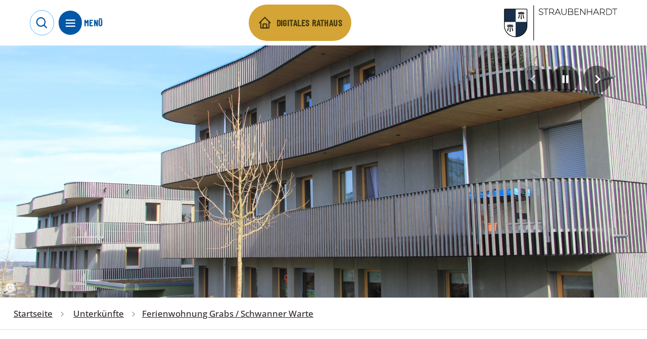

--- FILE ---
content_type: text/html; charset=utf-8
request_url: http://www.straubenhardt.de/unterkuenfte/ferienwohnung-grabs-schwanner-warte-id_709/
body_size: 17224
content:
<!doctype html>
<html data-n-head-ssr lang="de" data-n-head="%7B%22lang%22:%7B%22ssr%22:%22de%22%7D%7D">
  <head >
    <title>Gemeinde Straubenhardt: Ferienwohnung Grabs / Schwanner Warte</title><meta data-n-head="ssr" name="format-detection" content="telephone=no"><meta data-n-head="ssr" name="viewport" content="width=device-width"><meta data-n-head="ssr" name="apple-mobile-web-app-capable" content="yes"><meta data-n-head="ssr" name="msapplication-TileColor" content="#0058A7"><meta data-n-head="ssr" name="msapplication-TileImage" content="/meta/mstile-144x144.png"><meta data-n-head="ssr" name="msapplication-config" content="/browserconfig.xml"><meta data-n-head="ssr" name="mobile-web-app-capable" content="yes"><meta data-n-head="ssr" name="theme-color" content="#0058A7"><meta data-n-head="ssr" name="application-name"><meta data-n-head="ssr" name="apple-mobile-web-app-capable" content="yes"><meta data-n-head="ssr" name="apple-mobile-web-app-status-bar-style" content="black-translucent"><meta data-n-head="ssr" name="apple-mobile-web-app-title"><meta data-n-head="ssr" data-hid="viewport" name="viewport" content="width=device-width, initial-scale=1"><meta data-n-head="ssr" data-hid="charset" charset="utf-8"><meta data-n-head="ssr" data-hid="author" name="author" content="Bürgermeisteramt Gemeinde "><meta data-n-head="ssr" data-hid="og:type" name="og:type" property="og:type" content="website"><meta data-n-head="ssr" data-hid="og:site_name" name="og:site_name" property="og:site_name" content="Gemeinde Straubenhardt im Enzkreis"><meta data-n-head="ssr" data-hid="og:title" name="og:title" content="Gemeinde Straubenhardt: Ferienwohnung Grabs / Schwanner Warte"><meta data-n-head="ssr" data-hid="description" name="description" content=""><meta data-n-head="ssr" data-hid="og:description" name="og:description" content=""><meta data-n-head="ssr" data-hid="og:image" name="og:image" content="https://www.straubenhardt.de/cms-images/route/Windkraft_262456_1669999051.JPG?w=1200&amp;h=630&amp;fit=crop"><link data-n-head="ssr" rel="search" type="application/opensearchdescription+xml" title="www..de durchsuchen" href="/opensearch.xml" data-hid="opensearch"><link data-n-head="ssr" rel="apple-touch-icon" sizes="57x57" href="/meta/apple-touch-icon-57x57.png"><link data-n-head="ssr" rel="apple-touch-icon" sizes="60x60" href="/meta/apple-touch-icon-60x60.png"><link data-n-head="ssr" rel="apple-touch-icon" sizes="72x72" href="/meta/apple-touch-icon-72x72.png"><link data-n-head="ssr" rel="apple-touch-icon" sizes="76x76" href="/meta/apple-touch-icon-76x76.png"><link data-n-head="ssr" rel="apple-touch-icon" sizes="114x114" href="/meta/apple-touch-icon-114x114.png"><link data-n-head="ssr" rel="apple-touch-icon" sizes="120x120" href="/meta/apple-touch-icon-120x120.png"><link data-n-head="ssr" rel="apple-touch-icon" sizes="144x144" href="/meta/apple-touch-icon-144x144.png"><link data-n-head="ssr" rel="apple-touch-icon" sizes="152x152" href="/meta/apple-touch-icon-152x152.png"><link data-n-head="ssr" rel="apple-touch-icon" sizes="167x167" href="/meta/apple-touch-icon-167x167.png"><link data-n-head="ssr" rel="apple-touch-icon" sizes="180x180" href="/meta/apple-touch-icon-180x180.png"><link data-n-head="ssr" rel="apple-touch-icon" sizes="1024x1024" href="/meta/apple-touch-icon-1024x1024.png"><link data-n-head="ssr" rel="apple-touch-startup-image" media="(device-width: 320px) and (device-height: 568px) and (-webkit-device-pixel-ratio: 2) and (orientation: portrait)" href="/meta/apple-touch-startup-image-640x1136.png"><link data-n-head="ssr" rel="apple-touch-startup-image" media="(device-width: 320px) and (device-height: 568px) and (-webkit-device-pixel-ratio: 2) and (orientation: landscape)" href="/meta/apple-touch-startup-image-1136x640.png"><link data-n-head="ssr" rel="apple-touch-startup-image" media="(device-width: 375px) and (device-height: 667px) and (-webkit-device-pixel-ratio: 2) and (orientation: portrait)" href="/meta/apple-touch-startup-image-750x1334.png"><link data-n-head="ssr" rel="apple-touch-startup-image" media="(device-width: 375px) and (device-height: 667px) and (-webkit-device-pixel-ratio: 2) and (orientation: landscape)" href="/meta/apple-touch-startup-image-1334x750.png"><link data-n-head="ssr" rel="apple-touch-startup-image" media="(device-width: 375px) and (device-height: 812px) and (-webkit-device-pixel-ratio: 3) and (orientation: portrait)" href="/meta/apple-touch-startup-image-1125x2436.png"><link data-n-head="ssr" rel="apple-touch-startup-image" media="(device-width: 375px) and (device-height: 812px) and (-webkit-device-pixel-ratio: 3) and (orientation: landscape)" href="/meta/apple-touch-startup-image-2436x1125.png"><link data-n-head="ssr" rel="apple-touch-startup-image" media="(device-width: 390px) and (device-height: 844px) and (-webkit-device-pixel-ratio: 3) and (orientation: portrait)" href="/meta/apple-touch-startup-image-1170x2532.png"><link data-n-head="ssr" rel="apple-touch-startup-image" media="(device-width: 390px) and (device-height: 844px) and (-webkit-device-pixel-ratio: 3) and (orientation: landscape)" href="/meta/apple-touch-startup-image-2532x1170.png"><link data-n-head="ssr" rel="apple-touch-startup-image" media="(device-width: 414px) and (device-height: 896px) and (-webkit-device-pixel-ratio: 2) and (orientation: portrait)" href="/meta/apple-touch-startup-image-828x1792.png"><link data-n-head="ssr" rel="apple-touch-startup-image" media="(device-width: 414px) and (device-height: 896px) and (-webkit-device-pixel-ratio: 2) and (orientation: landscape)" href="/meta/apple-touch-startup-image-1792x828.png"><link data-n-head="ssr" rel="apple-touch-startup-image" media="(device-width: 414px) and (device-height: 896px) and (-webkit-device-pixel-ratio: 3) and (orientation: portrait)" href="/meta/apple-touch-startup-image-1242x2688.png"><link data-n-head="ssr" rel="apple-touch-startup-image" media="(device-width: 414px) and (device-height: 896px) and (-webkit-device-pixel-ratio: 3) and (orientation: landscape)" href="/meta/apple-touch-startup-image-2688x1242.png"><link data-n-head="ssr" rel="apple-touch-startup-image" media="(device-width: 414px) and (device-height: 736px) and (-webkit-device-pixel-ratio: 3) and (orientation: portrait)" href="/meta/apple-touch-startup-image-1242x2208.png"><link data-n-head="ssr" rel="apple-touch-startup-image" media="(device-width: 414px) and (device-height: 736px) and (-webkit-device-pixel-ratio: 3) and (orientation: landscape)" href="/meta/apple-touch-startup-image-2208x1242.png"><link data-n-head="ssr" rel="apple-touch-startup-image" media="(device-width: 428px) and (device-height: 926px) and (-webkit-device-pixel-ratio: 3) and (orientation: portrait)" href="/meta/apple-touch-startup-image-1284x2778.png"><link data-n-head="ssr" rel="apple-touch-startup-image" media="(device-width: 428px) and (device-height: 926px) and (-webkit-device-pixel-ratio: 3) and (orientation: landscape)" href="/meta/apple-touch-startup-image-2778x1284.png"><link data-n-head="ssr" rel="apple-touch-startup-image" media="(device-width: 768px) and (device-height: 1024px) and (-webkit-device-pixel-ratio: 2) and (orientation: portrait)" href="/meta/apple-touch-startup-image-1536x2048.png"><link data-n-head="ssr" rel="apple-touch-startup-image" media="(device-width: 768px) and (device-height: 1024px) and (-webkit-device-pixel-ratio: 2) and (orientation: landscape)" href="/meta/apple-touch-startup-image-2048x1536.png"><link data-n-head="ssr" rel="apple-touch-startup-image" media="(device-width: 810px) and (device-height: 1080px) and (-webkit-device-pixel-ratio: 2) and (orientation: portrait)" href="/meta/apple-touch-startup-image-1620x2160.png"><link data-n-head="ssr" rel="apple-touch-startup-image" media="(device-width: 810px) and (device-height: 1080px) and (-webkit-device-pixel-ratio: 2) and (orientation: landscape)" href="/meta/apple-touch-startup-image-2160x1620.png"><link data-n-head="ssr" rel="apple-touch-startup-image" media="(device-width: 834px) and (device-height: 1194px) and (-webkit-device-pixel-ratio: 2) and (orientation: portrait)" href="/meta/apple-touch-startup-image-1668x2388.png"><link data-n-head="ssr" rel="apple-touch-startup-image" media="(device-width: 834px) and (device-height: 1194px) and (-webkit-device-pixel-ratio: 2) and (orientation: landscape)" href="/meta/apple-touch-startup-image-2388x1668.png"><link data-n-head="ssr" rel="apple-touch-startup-image" media="(device-width: 834px) and (device-height: 1112px) and (-webkit-device-pixel-ratio: 2) and (orientation: portrait)" href="/meta/apple-touch-startup-image-1668x2224.png"><link data-n-head="ssr" rel="apple-touch-startup-image" media="(device-width: 834px) and (device-height: 1112px) and (-webkit-device-pixel-ratio: 2) and (orientation: landscape)" href="/meta/apple-touch-startup-image-2224x1668.png"><link data-n-head="ssr" rel="apple-touch-startup-image" media="(device-width: 1024px) and (device-height: 1366px) and (-webkit-device-pixel-ratio: 2) and (orientation: portrait)" href="/meta/apple-touch-startup-image-2048x2732.png"><link data-n-head="ssr" rel="apple-touch-startup-image" media="(device-width: 1024px) and (device-height: 1366px) and (-webkit-device-pixel-ratio: 2) and (orientation: landscape)" href="/meta/apple-touch-startup-image-2732x2048.png"><link data-n-head="ssr" rel="icon" type="image/x-icon" href="/meta/favicon.ico"><link data-n-head="ssr" rel="icon" type="image/png" sizes="16x16" href="/meta/favicon-16x16.png"><link data-n-head="ssr" rel="icon" type="image/png" sizes="32x32" href="/meta/favicon-32x32.png"><link data-n-head="ssr" rel="icon" type="image/png" sizes="48x48" href="/meta/favicon-48x48.png"><link data-n-head="ssr" rel="manifest" href="/manifest.webmanifest"><link data-n-head="ssr" data-hid="shortcut-icon" rel="shortcut icon" href="/favicon.ico"><script data-n-head="ssr" src="/js/iframeresizer.contentwindow.js"></script><link rel="preload" href="/_nuxt/a67037d.js" as="script"><link rel="preload" href="/_nuxt/db7939e.js" as="script"><link rel="preload" href="/_nuxt/css/262b450.css" as="style"><link rel="preload" href="/_nuxt/78796d4.js" as="script"><link rel="preload" href="/_nuxt/css/1f258c9.css" as="style"><link rel="preload" href="/_nuxt/8936aaf.js" as="script"><link rel="preload" href="/_nuxt/fonts/boxicons.65a8ce5.eot" as="font" type="font/eot" crossorigin><link rel="preload" href="/_nuxt/fonts/boxicons.df635aa.woff2" as="font" type="font/woff2" crossorigin><link rel="preload" href="/_nuxt/fonts/boxicons.db9ddb1.ttf" as="font" type="font/ttf" crossorigin><link rel="preload" href="/_nuxt/fonts/boxicons.d12afc3.woff" as="font" type="font/woff" crossorigin><link rel="preload" href="/_nuxt/24e5153.js" as="script"><link rel="stylesheet" href="/_nuxt/css/262b450.css"><link rel="stylesheet" href="/_nuxt/css/1f258c9.css">
  </head>
  <body >
    <div data-server-rendered="true" id="__nuxt"><div id="__layout"><div><div id="accessibility"><nav id="accessibilitynav" aria-label="Menü zur Barrierefreiheit"><ul><li><a href="#">
					Menü zur Barrierefreiheit überspringen
				</a></li> <li><a href="#help" accesskey="1">
					Bedienhilfe
				</a> <div id="accessibilityhelp" class="container"><div class="flex flex-wrap"><div class="w-full md:w-1/2 px-4 py-4"><ul><li>
									[key] + 1:
									<span class="font-bold">Bedienhilfe</span></li> <li>
									[key] + 2:
									<span class="font-bold">direkt zur Suche</span></li> <li>
									[key] + 3:
									<span class="font-bold">direkt zum Menü</span></li> <li>
									[key] + 4:
									<span class="font-bold">direkt zum Inhalt</span></li> <li>
									[key] + 5:
									<span class="font-bold">Seitenanfang</span></li> <li>
									[key] + 6:
									<span class="font-bold">Kontaktinformationen</span></li> <li>
									[key] + 7:
									<span class="font-bold">Kontaktformular</span></li> <li>
									[key] + 8:
									<span class="font-bold">Startseite</span></li></ul> <p><span class="font-bold">[key]</span>
								steht für die Tastenkombination, welche Sie drücken müssen, um
								auf die
								<span class="font-bold">accesskeys</span>
								Ihres Browsers Zugriff zu erhalten.
							</p> <p>
								Windows:
								<br>
								Chrome, Safari, IE:
								<span class="font-bold">[alt]</span>
								, Firefox:
								<span class="font-bold">[alt][shift]</span></p> <p>
								MacOS:
								<br>
								Chrome, Firefox, Safari:
								<span class="font-bold">[ctrl][alt]</span></p></div> <div class="w-full md:w-1/2 px-4 py-4"><div class="flex flex-wrap -mx-4 -my-4"><div class="w-full md:w-1/2 px-4 py-4"><p>
										Zwischen den Links können Sie mit der
										<span class="font-bold">Tab</span>
										-Taste wechseln.
									</p> <p>
										Karteireiter, Tabmenüs und Galerien in der Randspalte
										wechseln Sie mit den
										<span class="font-bold">Pfeil</span>
										-Tasten.
									</p></div> <div class="w-full md:w-1/2 px-4 py-4"><p>
										Einen Link aufrufen können Sie über die
										<span class="font-bold">Enter/Return</span>
										-Taste.
									</p> <p>
										Denn Zoomfaktor der Seite können Sie über
										<span class="font-bold">Strg +/-</span>
										einstellen.
									</p></div> <nav aria-label="Weitere Links zum Thema Barrierefreiheit" class="px-4 py-4"><hr> <ul class="flex-column"><li><a href="/barrierefreiheit/">
												Erklärung zur Barrierefreiheit
											</a></li> <li><a href="/leichte-sprache/">
												Unsere Website in leichter Sprache
											</a></li> <li><a href="/seitenbedienung/">
												Seitenbedienung
											</a></li> <li><a href="/fehler-melden/">
												Fehler melden
											</a></li></ul></nav></div></div></div></div></li> <li><a href="#gotosearch" accesskey="2">
					direkt zur Suche
				</a></li> <li><a href="#nav" accesskey="3">
					direkt zum Menü
				</a></li> <li><a href="#content" accesskey="4">
					direkt zum Inhalt
				</a></li> <li><a href="#top" id="top" accesskey="5">
					Seitenanfang
				</a></li> <li><a href="/impressum/" accesskey="6">
					Kontaktinformationen
				</a></li> <li><a href="/kontakt/" accesskey="7">
					Kontaktformular
				</a></li> <li><a href="/" accesskey="8">
					Startseite
				</a></li></ul></nav> <div aria-hidden="true" class="fixed inset-0 transition-opacity z-50 invisible"><div class="absolute inset-0 bg-dark-500 opacity-75"></div></div></div> <div data-fetch-key="TheHeader:0"><div class="global-header-container relative"><header class="global-header"><div class="px-2 sm:px-4 md:px-6 bg-white"><div class="flex flex-wrap items-center"><div class="sm:flex-shrink sm:w-auto"><div class="global-header__trigger-container"><button aria-label="Suche öffnen" class="global-header__trigger-search block"><span aria-hidden="true" class="nk-icon bx align-middle inline-block bx-search text-lg group-hover:text-current group-focus:text-current"></span></button> <div class="flex items-center"><button aria-label="Menü öffnen" aria-expanded="false" class="global-header__trigger-menu block"><span aria-hidden="true" class="nk-icon bx align-middle inline-block bx-menu text-lg group-hover:text-current group-focus:text-current"></span></button> <span class="font-semibold uppercase font-display text-primary-500 tracking-wider hidden sm:inline-block">
										Menü
									</span></div></div> <div class="global-menu-wrapper flex flex-col" style="display:none;"><div class="border-t border-primary-800 border-opacity-25 overflow-x-hidden p-4 md:p-6"><p class="uppercase text-md tracking-wide font-display font-medium nk-paragraph group-hover:text-current group-focus:text-current">
											Menü
										</p> <div class="global-menu-container overflow-y-auto overflow-x-hidden"><ul role="menu" class="global-menu w-full text-primary-800 list-none"><li role="menuitem" class="global-menu__item rfs-text-xl font-display py-3 border-b-2 border-primary-800 border-opacity-25"><button aria-label="Verwaltung: Öffnet eine Liste mit 5 Unterelementen" aria-expanded="false" class="global-menu__link flex font-medium justify-between items-center w-full focus:outline-none focus-visible:outline-none">
				Verwaltung

				<span aria-hidden="true" class="nk-icon bx align-middle inline-block bx-chevron-down text-sub-lg group-hover:text-current group-focus:text-current"></span></button> <div class="sub-menu" style="display:none;"><ul role="menu" class="list-none"><li role="menuitem" class="sub-menu__item w-full py-3 border-b-2 border-light-600 border-opacity-25"><button aria-label="Aktuelles Öffnet eine Liste mit 6 Unterelementen" aria-expanded="false" class="sub-menu__link font-medium rfs-text-lg flex items-center text-left justify-between focus:outline-none focus-visible:outline-none w-full">
							Aktuelles

							<span><span aria-hidden="true" class="nk-icon bx align-middle inline-block bx-chevron-down text-sub-lg group-hover:text-current group-focus:text-current"></span></span></button> <div class="sub-menu__link-list py-3" style="display:none;"><ul role="menu" class="list-none space-y-1"><li role="menuitem"><a href="/rathausnachrichten/" aria-label="Aktuelle Meldungen" class="nav-item rfs-text-md">
										Aktuelle Meldungen
									</a></li><li role="menuitem"><a href="/amtsblatt/" aria-label="Amtsblatt" class="nav-item rfs-text-md">
										Amtsblatt
									</a></li><li role="menuitem"><a href="/ausschreibungen/" aria-label="Ausschreibungen" class="nav-item rfs-text-md">
										Ausschreibungen
									</a></li><li role="menuitem"><a href="/bauleitplanung/" aria-label="Bauleitplanung" class="nav-item rfs-text-md">
										Bauleitplanung
									</a></li><li role="menuitem"><a href="/stellenangebote/" aria-label="Stellenangebote" class="nav-item rfs-text-md">
										Stellenangebote
									</a></li><li role="menuitem"><a href="/wahl/" aria-label="Wahlen" class="nav-item rfs-text-md">
										Wahlen
									</a></li></ul></div></li><li role="menuitem" class="sub-menu__item w-full py-3 border-b-2 border-light-600 border-opacity-25"><button aria-label="Rathaus Öffnet eine Liste mit 4 Unterelementen" aria-expanded="false" class="sub-menu__link font-medium rfs-text-lg flex items-center text-left justify-between focus:outline-none focus-visible:outline-none w-full">
							Rathaus

							<span><span aria-hidden="true" class="nk-icon bx align-middle inline-block bx-chevron-down text-sub-lg group-hover:text-current group-focus:text-current"></span></span></button> <div class="sub-menu__link-list py-3" style="display:none;"><ul role="menu" class="list-none space-y-1"><li role="menuitem"><a href="/wegweiser/buergermeister/" aria-label="Bürgermeister" class="nav-item rfs-text-md">
										Bürgermeister
									</a></li><li role="menuitem"><a href="/wegweiser/fachbereiche/burgerburo-id_6045831" aria-label="Bürgerbüro" class="nav-item rfs-text-md">
										Bürgerbüro
									</a></li><li role="menuitem"><a href="/wegweiser/fachbereiche/" aria-label="Fachbereiche" class="nav-item rfs-text-md">
										Fachbereiche
									</a></li><li role="menuitem"><a href="/wegweiser/mitarbeiter/" aria-label="Mitarbeiter*innen A-Z" class="nav-item rfs-text-md">
										Mitarbeiter*innen A-Z
									</a></li></ul></div></li><li role="menuitem" class="sub-menu__item w-full py-3 border-b-2 border-light-600 border-opacity-25"><button aria-label="Service Öffnet eine Liste mit 7 Unterelementen" aria-expanded="false" class="sub-menu__link font-medium rfs-text-lg flex items-center text-left justify-between focus:outline-none focus-visible:outline-none w-full">
							Service

							<span><span aria-hidden="true" class="nk-icon bx align-middle inline-block bx-chevron-down text-sub-lg group-hover:text-current group-focus:text-current"></span></span></button> <div class="sub-menu__link-list py-3" style="display:none;"><ul role="menu" class="list-none space-y-1"><li role="menuitem"><a href="/wegweiser/" aria-label="Was erledige ich wo?" class="nav-item rfs-text-md">
										Was erledige ich wo?
									</a></li><li role="menuitem"><a href="/wegweiser/formulare/" aria-label="Formulare &amp; Onlinedienste" class="nav-item rfs-text-md">
										Formulare &amp; Onlinedienste
									</a></li><li role="menuitem"><a href="/ortsrecht/" aria-label="Ortsrecht" class="nav-item rfs-text-md">
										Ortsrecht
									</a></li><li role="menuitem"><a href="/kummerkasten/" aria-label="Kummerkasten" class="nav-item rfs-text-md">
										Kummerkasten
									</a></li><li role="menuitem"><a href="/schadensmeldung/" aria-label="Schadensmeldung" class="nav-item rfs-text-md">
										Schadensmeldung
									</a></li><li role="menuitem"><a href="/kontakt/" aria-label="Kontakformular" class="nav-item rfs-text-md">
										Kontakformular
									</a></li><li role="menuitem"><a href="/brennholz/" aria-label="Online-Brennholzbestellung" class="nav-item rfs-text-md">
										Online-Brennholzbestellung
									</a></li></ul></div></li><li role="menuitem" class="sub-menu__item w-full py-3 border-b-2 border-light-600 border-opacity-25"><button aria-label="Gemeinderat Öffnet eine Liste mit 4 Unterelementen" aria-expanded="false" class="sub-menu__link font-medium rfs-text-lg flex items-center text-left justify-between focus:outline-none focus-visible:outline-none w-full">
							Gemeinderat

							<span><span aria-hidden="true" class="nk-icon bx align-middle inline-block bx-chevron-down text-sub-lg group-hover:text-current group-focus:text-current"></span></span></button> <div class="sub-menu__link-list py-3" style="display:none;"><ul role="menu" class="list-none space-y-1"><li role="menuitem"><a aria-label="Ratsinformationssystem, Link zu: straubenhardt.ratsinfomanagement.net aufrufen" href="https://straubenhardt.ratsinfomanagement.net/" target="_blank" rel="noopener" class="nav-item rfs-text-md">
										Ratsinformationssystem
									</a></li><li role="menuitem"><a href="/ratsmitglieder/" aria-label="Mitglieder" class="nav-item rfs-text-md">
										Mitglieder
									</a></li><li role="menuitem"><a aria-label="Termine, Link zu: straubenhardt.ratsinfomanagement.net aufrufen" href="https://straubenhardt.ratsinfomanagement.net/termine" target="_blank" rel="noopener" class="nav-item rfs-text-md">
										Termine
									</a></li><li role="menuitem"><a href="/ratsnachrichten/" aria-label="Berichte" class="nav-item rfs-text-md">
										Berichte
									</a></li></ul></div></li><li role="menuitem" class="sub-menu__item w-full py-3 border-b-2 border-light-600 border-opacity-25"><button aria-label="Jugendgemeinderat Öffnet eine Liste mit 2 Unterelementen" aria-expanded="false" class="sub-menu__link font-medium rfs-text-lg flex items-center text-left justify-between focus:outline-none focus-visible:outline-none w-full">
							Jugendgemeinderat

							<span><span aria-hidden="true" class="nk-icon bx align-middle inline-block bx-chevron-down text-sub-lg group-hover:text-current group-focus:text-current"></span></span></button> <div class="sub-menu__link-list py-3" style="display:none;"><ul role="menu" class="list-none space-y-1"><li role="menuitem"><a href="/jugendgemeinderat/" aria-label="Mitglieder" class="nav-item rfs-text-md">
										Mitglieder
									</a></li><li role="menuitem"><a href="/jgnachrichten/" aria-label="Aus unserer Arbeit" class="nav-item rfs-text-md">
										Aus unserer Arbeit
									</a></li></ul></div></li></ul></div></li><li role="menuitem" class="global-menu__item rfs-text-xl font-display py-3 border-b-2 border-primary-800 border-opacity-25"><button aria-label="Gemeindeleben: Öffnet eine Liste mit 7 Unterelementen" aria-expanded="false" class="global-menu__link flex font-medium justify-between items-center w-full focus:outline-none focus-visible:outline-none">
				Gemeindeleben

				<span aria-hidden="true" class="nk-icon bx align-middle inline-block bx-chevron-down text-sub-lg group-hover:text-current group-focus:text-current"></span></button> <div class="sub-menu" style="display:none;"><ul role="menu" class="list-none"><li role="menuitem" class="sub-menu__item w-full py-3 border-b-2 border-light-600 border-opacity-25"><a href="/gemeindeleben/" aria-label="Auf einen Blick" class="sub-menu__link font-medium rfs-text-lg flex items-center text-left justify-between focus:outline-none focus-visible:outline-none w-full">
							Auf einen Blick
						</a> <!----></li><li role="menuitem" class="sub-menu__item w-full py-3 border-b-2 border-light-600 border-opacity-25"><button aria-label="Soziales &amp; Gemeinschaft Öffnet eine Liste mit 7 Unterelementen" aria-expanded="false" class="sub-menu__link font-medium rfs-text-lg flex items-center text-left justify-between focus:outline-none focus-visible:outline-none w-full">
							Soziales &amp; Gemeinschaft

							<span><span aria-hidden="true" class="nk-icon bx align-middle inline-block bx-chevron-down text-sub-lg group-hover:text-current group-focus:text-current"></span></span></button> <div class="sub-menu__link-list py-3" style="display:none;"><ul role="menu" class="list-none space-y-1"><li role="menuitem"><a href="/50-jahre/" aria-label="50 Jahre Straubenhardt" class="nav-item rfs-text-md">
										50 Jahre Straubenhardt
									</a></li><li role="menuitem"><a href="/vereine/" aria-label="Vereine" class="nav-item rfs-text-md">
										Vereine
									</a></li><li role="menuitem"><a href="/gesundheit-soziales/" aria-label="Gesundheit &amp; Pflege" class="nav-item rfs-text-md">
										Gesundheit &amp; Pflege
									</a></li><li role="menuitem"><a href="/kirchen/" aria-label="Kirchen" class="nav-item rfs-text-md">
										Kirchen
									</a></li><li role="menuitem"><a href="/hoffnungshaeuser/" aria-label="Hoffnungshäuser" class="nav-item rfs-text-md">
										Hoffnungshäuser
									</a></li><li role="menuitem"><a href="/buergerengagement/" aria-label="Bürgerengagement" class="nav-item rfs-text-md">
										Bürgerengagement
									</a></li><li role="menuitem"><a href="/buergerstiftung/" aria-label="Bürgerstiftung" class="nav-item rfs-text-md">
										Bürgerstiftung
									</a></li></ul></div></li><li role="menuitem" class="sub-menu__item w-full py-3 border-b-2 border-light-600 border-opacity-25"><button aria-label="Informatives Öffnet eine Liste mit 4 Unterelementen" aria-expanded="false" class="sub-menu__link font-medium rfs-text-lg flex items-center text-left justify-between focus:outline-none focus-visible:outline-none w-full">
							Informatives

							<span><span aria-hidden="true" class="nk-icon bx align-middle inline-block bx-chevron-down text-sub-lg group-hover:text-current group-focus:text-current"></span></span></button> <div class="sub-menu__link-list py-3" style="display:none;"><ul role="menu" class="list-none space-y-1"><li role="menuitem"><a href="/grillplaetze/" aria-label="Grillplätze" class="nav-item rfs-text-md">
										Grillplätze
									</a></li><li role="menuitem"><a href="/fairtrade/" aria-label="Fairtrade Gemeinde" class="nav-item rfs-text-md">
										Fairtrade Gemeinde
									</a></li><li role="menuitem"><a href="/feuerwehr-polizei/" aria-label="Feuerwehr &amp; Polizei" class="nav-item rfs-text-md">
										Feuerwehr &amp; Polizei
									</a></li><li role="menuitem"><a href="/friedhoefe/" aria-label="Friedhöfe" class="nav-item rfs-text-md">
										Friedhöfe
									</a></li></ul></div></li><li role="menuitem" class="sub-menu__item w-full py-3 border-b-2 border-light-600 border-opacity-25"><button aria-label="Bildung, Familie und Kultur Öffnet eine Liste mit 6 Unterelementen" aria-expanded="false" class="sub-menu__link font-medium rfs-text-lg flex items-center text-left justify-between focus:outline-none focus-visible:outline-none w-full">
							Bildung, Familie und Kultur

							<span><span aria-hidden="true" class="nk-icon bx align-middle inline-block bx-chevron-down text-sub-lg group-hover:text-current group-focus:text-current"></span></span></button> <div class="sub-menu__link-list py-3" style="display:none;"><ul role="menu" class="list-none space-y-1"><li role="menuitem"><a href="/kinderbetreuung/" aria-label="Kinderbetreuung" class="nav-item rfs-text-md">
										Kinderbetreuung
									</a></li><li role="menuitem"><a href="/schulen/" aria-label="Schulen" class="nav-item rfs-text-md">
										Schulen
									</a></li><li role="menuitem"><a href="/ferienprogramm/" aria-label="Sommerferienprogramm" class="nav-item rfs-text-md">
										Sommerferienprogramm
									</a></li><li role="menuitem"><a href="/jugendangebote/" aria-label="Jugendtreffs" class="nav-item rfs-text-md">
										Jugendtreffs
									</a></li><li role="menuitem"><a href="/buecherei/" aria-label="Büchereien" class="nav-item rfs-text-md">
										Büchereien
									</a></li><li role="menuitem"><a href="/spielplaetze/" aria-label="Spielplätze" class="nav-item rfs-text-md">
										Spielplätze
									</a></li></ul></div></li><li role="menuitem" class="sub-menu__item w-full py-3 border-b-2 border-light-600 border-opacity-25"><button aria-label="Bauen &amp; Wohnen Öffnet eine Liste mit 6 Unterelementen" aria-expanded="false" class="sub-menu__link font-medium rfs-text-lg flex items-center text-left justify-between focus:outline-none focus-visible:outline-none w-full">
							Bauen &amp; Wohnen

							<span><span aria-hidden="true" class="nk-icon bx align-middle inline-block bx-chevron-down text-sub-lg group-hover:text-current group-focus:text-current"></span></span></button> <div class="sub-menu__link-list py-3" style="display:none;"><ul role="menu" class="list-none space-y-1"><li role="menuitem"><a href="/wasserablesung/" aria-label="Wasserablesung" class="nav-item rfs-text-md">
										Wasserablesung
									</a></li><li role="menuitem"><a href="/ortskernsanierung/" aria-label="Ortskernsanierung" class="nav-item rfs-text-md">
										Ortskernsanierung
									</a></li><li role="menuitem"><a href="/haus-und-garten/" aria-label="Haus &amp; Garten" class="nav-item rfs-text-md">
										Haus &amp; Garten
									</a></li><li role="menuitem"><a href="/abfallkalender/" aria-label="Abfallentsorgung" class="nav-item rfs-text-md">
										Abfallentsorgung
									</a></li><li role="menuitem"><a href="/versorgung/" aria-label="Strom, Gas, Wasser, Wärme" class="nav-item rfs-text-md">
										Strom, Gas, Wasser, Wärme
									</a></li><li role="menuitem"><a href="/klima-umwelt/" aria-label="Klima, Umwelt, Energie" class="nav-item rfs-text-md">
										Klima, Umwelt, Energie
									</a></li></ul></div></li><li role="menuitem" class="sub-menu__item w-full py-3 border-b-2 border-light-600 border-opacity-25"><button aria-label="Veranstaltungen Öffnet eine Liste mit 2 Unterelementen" aria-expanded="false" class="sub-menu__link font-medium rfs-text-lg flex items-center text-left justify-between focus:outline-none focus-visible:outline-none w-full">
							Veranstaltungen

							<span><span aria-hidden="true" class="nk-icon bx align-middle inline-block bx-chevron-down text-sub-lg group-hover:text-current group-focus:text-current"></span></span></button> <div class="sub-menu__link-list py-3" style="display:none;"><ul role="menu" class="list-none space-y-1"><li role="menuitem"><a href="/veranstaltungen/" aria-label="Veranstaltungskalender" class="nav-item rfs-text-md">
										Veranstaltungskalender
									</a></li><li role="menuitem"><a href="/veranstaltungseintrag/" aria-label="Veranstaltung eintragen" class="nav-item rfs-text-md">
										Veranstaltung eintragen
									</a></li></ul></div></li><li role="menuitem" class="sub-menu__item w-full py-3 border-b-2 border-light-600 border-opacity-25"><button aria-label="Kleinanzeigen Öffnet eine Liste mit 2 Unterelementen" aria-expanded="false" class="sub-menu__link font-medium rfs-text-lg flex items-center text-left justify-between focus:outline-none focus-visible:outline-none w-full">
							Kleinanzeigen

							<span><span aria-hidden="true" class="nk-icon bx align-middle inline-block bx-chevron-down text-sub-lg group-hover:text-current group-focus:text-current"></span></span></button> <div class="sub-menu__link-list py-3" style="display:none;"><ul role="menu" class="list-none space-y-1"><li role="menuitem"><a href="/pinnwand/" aria-label="Angebote &amp; Gesuche" class="nav-item rfs-text-md">
										Angebote &amp; Gesuche
									</a></li><li role="menuitem"><a href="/pinnwand/eintrag/" aria-label="Anzeige inserieren" class="nav-item rfs-text-md">
										Anzeige inserieren
									</a></li></ul></div></li></ul></div></li><li role="menuitem" class="global-menu__item rfs-text-xl font-display py-3 border-b-2 border-primary-800 border-opacity-25"><button aria-label="Wirtschaft: Öffnet eine Liste mit 2 Unterelementen" aria-expanded="false" class="global-menu__link flex font-medium justify-between items-center w-full focus:outline-none focus-visible:outline-none">
				Wirtschaft

				<span aria-hidden="true" class="nk-icon bx align-middle inline-block bx-chevron-down text-sub-lg group-hover:text-current group-focus:text-current"></span></button> <div class="sub-menu" style="display:none;"><ul role="menu" class="list-none"><li role="menuitem" class="sub-menu__item w-full py-3 border-b-2 border-light-600 border-opacity-25"><button aria-label="Informatives Öffnet eine Liste mit 3 Unterelementen" aria-expanded="false" class="sub-menu__link font-medium rfs-text-lg flex items-center text-left justify-between focus:outline-none focus-visible:outline-none w-full">
							Informatives

							<span><span aria-hidden="true" class="nk-icon bx align-middle inline-block bx-chevron-down text-sub-lg group-hover:text-current group-focus:text-current"></span></span></button> <div class="sub-menu__link-list py-3" style="display:none;"><ul role="menu" class="list-none space-y-1"><li role="menuitem"><a href="/standort/" aria-label="Gewerbestandort" class="nav-item rfs-text-md">
										Gewerbestandort
									</a></li><li role="menuitem"><a href="/gewerbeflaechen/" aria-label="Gewerbeflächen" class="nav-item rfs-text-md">
										Gewerbeflächen
									</a></li><li role="menuitem"><a href="/wirtschaftsbund/" aria-label="Wirtschaftsbund" class="nav-item rfs-text-md">
										Wirtschaftsbund
									</a></li></ul></div></li><li role="menuitem" class="sub-menu__item w-full py-3 border-b-2 border-light-600 border-opacity-25"><button aria-label="Firmenverzeichnis Öffnet eine Liste mit 5 Unterelementen" aria-expanded="false" class="sub-menu__link font-medium rfs-text-lg flex items-center text-left justify-between focus:outline-none focus-visible:outline-none w-full">
							Firmenverzeichnis

							<span><span aria-hidden="true" class="nk-icon bx align-middle inline-block bx-chevron-down text-sub-lg group-hover:text-current group-focus:text-current"></span></span></button> <div class="sub-menu__link-list py-3" style="display:none;"><ul role="menu" class="list-none space-y-1"><li role="menuitem"><a href="/firmenverzeichnis/" aria-label="Branchen A - Z" class="nav-item rfs-text-md">
										Branchen A - Z
									</a></li><li role="menuitem"><a href="/geschaefte/" aria-label="Geschäfte" class="nav-item rfs-text-md">
										Geschäfte
									</a></li><li role="menuitem"><a href="/dienstleister/" aria-label="Dienstleister" class="nav-item rfs-text-md">
										Dienstleister
									</a></li><li role="menuitem"><a href="/handwerker/" aria-label="Bauen &amp; Handwerk" class="nav-item rfs-text-md">
										Bauen &amp; Handwerk
									</a></li><li role="menuitem"><a href="/firmeneintrag/" aria-label="Ihr Eintrag" class="nav-item rfs-text-md">
										Ihr Eintrag
									</a></li></ul></div></li></ul></div></li><li role="menuitem" class="global-menu__item rfs-text-xl font-display py-3 border-b-2 border-primary-800 border-opacity-25"><button aria-label="Straubenhardt: Öffnet eine Liste mit 3 Unterelementen" aria-expanded="false" class="global-menu__link flex font-medium justify-between items-center w-full focus:outline-none focus-visible:outline-none">
				Straubenhardt

				<span aria-hidden="true" class="nk-icon bx align-middle inline-block bx-chevron-down text-sub-lg group-hover:text-current group-focus:text-current"></span></button> <div class="sub-menu" style="display:none;"><ul role="menu" class="list-none"><li role="menuitem" class="sub-menu__item w-full py-3 border-b-2 border-light-600 border-opacity-25"><button aria-label="Gemeinde Öffnet eine Liste mit 6 Unterelementen" aria-expanded="false" class="sub-menu__link font-medium rfs-text-lg flex items-center text-left justify-between focus:outline-none focus-visible:outline-none w-full">
							Gemeinde

							<span><span aria-hidden="true" class="nk-icon bx align-middle inline-block bx-chevron-down text-sub-lg group-hover:text-current group-focus:text-current"></span></span></button> <div class="sub-menu__link-list py-3" style="display:none;"><ul role="menu" class="list-none space-y-1"><li role="menuitem"><a href="/portrait/" aria-label="Porträt" class="nav-item rfs-text-md">
										Porträt
									</a></li><li role="menuitem"><a href="/ortsteile/" aria-label="Ortsteile" class="nav-item rfs-text-md">
										Ortsteile
									</a></li><li role="menuitem"><a href="/geschichte/" aria-label="Ortsgeschichte" class="nav-item rfs-text-md">
										Ortsgeschichte
									</a></li><li role="menuitem"><a href="/ortsplan/" aria-label="Ortsplan" class="nav-item rfs-text-md">
										Ortsplan
									</a></li><li role="menuitem"><a href="/partnerschaft/" aria-label="Partnerschaft" class="nav-item rfs-text-md">
										Partnerschaft
									</a></li><li role="menuitem"><a href="/wilhelm-ganzhorn/" aria-label="Wilhelm Ganzhorn" class="nav-item rfs-text-md">
										Wilhelm Ganzhorn
									</a></li></ul></div></li><li role="menuitem" class="sub-menu__item w-full py-3 border-b-2 border-light-600 border-opacity-25"><button aria-label="Sehen &amp; Erleben Öffnet eine Liste mit 6 Unterelementen" aria-expanded="false" class="sub-menu__link font-medium rfs-text-lg flex items-center text-left justify-between focus:outline-none focus-visible:outline-none w-full">
							Sehen &amp; Erleben

							<span><span aria-hidden="true" class="nk-icon bx align-middle inline-block bx-chevron-down text-sub-lg group-hover:text-current group-focus:text-current"></span></span></button> <div class="sub-menu__link-list py-3" style="display:none;"><ul role="menu" class="list-none space-y-1"><li role="menuitem"><a href="/schwanner-warte/" aria-label="Schwanner Warte" class="nav-item rfs-text-md">
										Schwanner Warte
									</a></li><li role="menuitem"><a href="/wandern-walken/" aria-label="Wandern &amp; Walken" class="nav-item rfs-text-md">
										Wandern &amp; Walken
									</a></li><li role="menuitem"><a href="/radfahren-biken/" aria-label="Rad, Mountainbike" class="nav-item rfs-text-md">
										Rad, Mountainbike
									</a></li><li role="menuitem"><a href="/segelflugplatz/" aria-label="Segelflugplatz" class="nav-item rfs-text-md">
										Segelflugplatz
									</a></li><li role="menuitem"><a href="/barfusspfad/" aria-label="Barfußpfad" class="nav-item rfs-text-md">
										Barfußpfad
									</a></li><li role="menuitem"><a href="/sport-waldklimapfad/" aria-label="Sport- und Waldklimapfad" class="nav-item rfs-text-md">
										Sport- und Waldklimapfad
									</a></li></ul></div></li><li role="menuitem" class="sub-menu__item w-full py-3 border-b-2 border-light-600 border-opacity-25"><button aria-label="Gastgeber Öffnet eine Liste mit 5 Unterelementen" aria-expanded="false" class="sub-menu__link font-medium rfs-text-lg flex items-center text-left justify-between focus:outline-none focus-visible:outline-none w-full">
							Gastgeber

							<span><span aria-hidden="true" class="nk-icon bx align-middle inline-block bx-chevron-down text-sub-lg group-hover:text-current group-focus:text-current"></span></span></button> <div class="sub-menu__link-list py-3" style="display:none;"><ul role="menu" class="list-none space-y-1"><li role="menuitem"><a href="/gastronomie/" aria-label="Gastronomie" class="nav-item rfs-text-md">
										Gastronomie
									</a></li><li role="menuitem"><a href="/unterkuenfte/" aria-current="page" aria-label="Unterkünfte" class="nav-item rfs-text-md is-active">
										Unterkünfte
									</a></li><li role="menuitem"><a href="/angebote/" aria-label="Besondere Angebote" class="nav-item rfs-text-md">
										Besondere Angebote
									</a></li><li role="menuitem"><a href="/naturpark-schwarzwald/" aria-label="Naturpark" class="nav-item rfs-text-md">
										Naturpark
									</a></li><li role="menuitem"><a href="/albtal/" aria-label="Albtal Plus" class="nav-item rfs-text-md">
										Albtal Plus
									</a></li></ul></div></li></ul></div></li></ul></div></div> <div class="border-t border-primary-800 border-opacity-25 py-3 mt-auto px-4 md:px-6"><div class="space-x-4"><a href="https://www.facebook.com/gemeinde.straubenhardt" target="_blank" rel="noopener"><span aria-hidden="true" class="nk-icon bx align-middle inline-block bxl-facebook text-sub-xl text-primary-500 group-hover:text-current group-focus:text-current"></span></a> <a href="https://www.instagram.com/gemeindestraubenhardt/" target="_blank" rel="noopener"><span aria-hidden="true" class="nk-icon bx align-middle inline-block bxl-instagram text-sub-xl text-primary-500 group-hover:text-current group-focus:text-current"></span></a> <a href="http://www.youtube.com/channel/UC8TikJZF95zVHWVjSWwxVaA" target="_blank" rel="noopener"><span aria-hidden="true" class="nk-icon bx align-middle inline-block bxl-youtube text-sub-xl text-primary-500 group-hover:text-current group-focus:text-current"></span></a></div></div></div></div> <div class="flex-1"><div class="md:items-stretch justify-end flex flex-wrap -mx-1 items-center"><div class="mx-auto sm:py-2 hidden sm:block px-1"><button aria-label="Digitales Rathaus, E-Service Bereich öffnen" class="flex items-center global-header__trigger-eService overflow-hidden justify-center p-2 sm:p-3 w-full space-x-2"><svg xmlns="http://www.w3.org/2000/svg" width="28" height="28" viewBox="0 0 24 24" style="fill:currentColor;"><path d="M3 13h1v7c0 1.103.897 2 2 2h12c1.103 0 2-.897 2-2v-7h1a1 1 0 0 0 .707-1.707l-9-9a.999.999 0 0 0-1.414 0l-9 9A1 1 0 0 0 3 13zm7 7v-5h4v5h-4zm2-15.586 6 6V15l.001 5H16v-5c0-1.103-.897-2-2-2h-4c-1.103 0-2 .897-2 2v5H6v-9.586l6-6z"></path></svg> <span class="font-semibold uppercase font-display tracking-wider hidden md:inline-block">
											Digitales Rathaus
										</span></button></div> <div class="px-1"><a href="/" class="global-header__logo"><img src="/images/layout/logo-straubenhardt__2025.png" alt="Logo der Gemeinde Straubenhardt"></a></div></div></div></div></div> <div class="global-search" style="display:none;"><div class="global-search__body"><div class="container mx-auto"><form action="/suche/" class="global-search__form"><input name="q" id="js-global-search-input" placeholder="Suchbegriff eingeben" type="text" class="global-search__input"> <button type="submit" aria-label="Suchen" class="global-search__submit"><span aria-hidden="true" class="nk-icon bx align-middle inline-block bx-search text-xl group-hover:text-current group-focus:text-current"></span></button></form></div></div></div> <div class="border-t-2 border-light-500 eservice__wrapper bg-white shadow-md fixed w-full -z-10" style="display:none;"><div><div class="container px-4 mx-auto"><div class="flex mb-4 px-2 sm:px-4 lg:px-6 xl:px-8 gap-4 items-center"><div><p class="nk-headline nk-headline--xl rfs-text-xl group-hover:text-current group-focus:text-current"><span>
						Straubenhardt Online
					</span></p></div> <div class="flex-shrink-1 ml-auto"><button><span aria-hidden="true" class="nk-icon bx align-middle inline-block bx-x text-lg group-hover:text-current group-focus:text-current"></span></button></div></div> <div class="grid xl:grid-cols-3 md:grid-cols-2 grid-cols-1 gap-4 px-2 sm:px-4 lg:px-6 xl:px-8"><a href="https://termin-online-buchen.de/live/booking?cfid=000686000978" target="_blank" rel="noopener" class="rounded text-left xl:text-center h-6 xl:h-8 xxl:h-10 px-3 flex border border-light-500 xl:border-0 space-x-2 xl:space-y-2 xl:flex-col xl:justify-center items-center no-underline transition duration-300 ease-in-out eservice__element hover:bg-light-300"><i><svg xmlns="http://www.w3.org/2000/svg" width="36" height="36" viewBox="0 0 24 24" style="fill:#002D55;"><path d="M7 11h2v2H7zm0 4h2v2H7zm4-4h2v2h-2zm0 4h2v2h-2zm4-4h2v2h-2zm0 4h2v2h-2z"></path> <path d="M5 22h14c1.103 0 2-.897 2-2V6c0-1.103-.897-2-2-2h-2V2h-2v2H9V2H7v2H5c-1.103 0-2 .897-2 2v14c0 1.103.897 2 2 2zM19 8l.001 12H5V8h14z"></path></svg></i> <p class="nk-paragraph group-hover:text-current group-focus:text-current">
						Terminvereinbarung Bürgerbüro
					</p></a> <a href="https://express.cosvega.de/?projekt=straubenhardt&amp;karte=baustellen" target="_blank" rel="noopener" class="rounded text-left xl:text-center h-6 xl:h-8 xxl:h-10 px-3 flex border border-light-500 xl:border-0 space-x-2 xl:space-y-2 xl:flex-col xl:justify-center items-center no-underline transition duration-300 ease-in-out eservice__element hover:bg-light-300"><i><svg xmlns="http://www.w3.org/2000/svg" width="36" height="36" viewBox="0 0 24 24" style="fill:#002D55;"><path d="M13.943 2.667A1 1 0 0 0 13 2h-2a1 1 0 0 0-.943.667L4.292 19H2v2h20v-2h-2.292L13.943 2.667zM15.47 13H8.53l1.06-3h4.82l1.06 3zm-3.763-9h.586l1.412 4h-3.41l1.412-4zM7.825 15h8.35l1.412 4H6.413l1.412-4z"></path></svg></i> <p class="nk-paragraph group-hover:text-current group-focus:text-current">
						Digitale Baustellenauskunft
					</p></a> <a href="https://termin-online-buchen.de/live/booking?cfid=000686001109" target="_blank" rel="noopener" class="rounded text-left xl:text-center h-6 xl:h-8 xxl:h-10 px-3 flex border border-light-500 xl:border-0 space-x-2 xl:space-y-2 xl:flex-col xl:justify-center items-center no-underline transition duration-300 ease-in-out eservice__element hover:bg-light-300"><i><svg xmlns="http://www.w3.org/2000/svg" width="36" height="36" viewBox="0 0 24 24" style="fill:#002D55;"><path d="M8 12.052c1.995 0 3.5-1.505 3.5-3.5s-1.505-3.5-3.5-3.5-3.5 1.505-3.5 3.5 1.505 3.5 3.5 3.5zM9 13H7c-2.757 0-5 2.243-5 5v1h12v-1c0-2.757-2.243-5-5-5zm9.364-10.364L16.95 4.05C18.271 5.373 19 7.131 19 9s-.729 3.627-2.05 4.95l1.414 1.414C20.064 13.663 21 11.403 21 9s-.936-4.663-2.636-6.364z"></path> <path d="M15.535 5.464 14.121 6.88C14.688 7.445 15 8.198 15 9s-.312 1.555-.879 2.12l1.414 1.416C16.479 11.592 17 10.337 17 9s-.521-2.592-1.465-3.536z"></path></svg></i> <p class="nk-paragraph group-hover:text-current group-focus:text-current">
						Bürgermeister-Sprechstunde
					</p></a> <a href="https://www.service-bw.de/zufi/leistungen/949?plz=75334&amp;ags=08236072" target="_blank" rel="noopener" class="rounded text-left xl:text-center h-6 xl:h-8 xxl:h-10 px-3 flex border border-light-500 xl:border-0 space-x-2 xl:space-y-2 xl:flex-col xl:justify-center items-center no-underline transition duration-300 ease-in-out eservice__element hover:bg-light-300"><i><svg xmlns="http://www.w3.org/2000/svg" width="36" height="36" viewBox="0 0 24 24" style="fill:#002D55;"><path d="M9.715 12c1.151 0 2-.849 2-2s-.849-2-2-2-2 .849-2 2 .848 2 2 2z"></path> <path d="M20 4H4c-1.103 0-2 .841-2 1.875v12.25C2 19.159 2.897 20 4 20h16c1.103 0 2-.841 2-1.875V5.875C22 4.841 21.103 4 20 4zm0 14-16-.011V6l16 .011V18z"></path> <path d="M14 9h4v2h-4zm1 4h3v2h-3zm-1.57 2.536c0-1.374-1.676-2.786-3.715-2.786S6 14.162 6 15.536V16h7.43v-.464z"></path></svg></i> <p class="nk-paragraph group-hover:text-current group-focus:text-current">
						Meldebescheinigung online beantragen
					</p></a> <a title="Link zum Ratsinfosystem öffnet in neuem Fenster" href="https://straubenhardt.ratsinfomanagement.net/" target="_blank" rel="noopener" class="rounded text-left xl:text-center h-6 xl:h-8 xxl:h-10 px-3 flex border border-light-500 xl:border-0 space-x-2 xl:space-y-2 xl:flex-col xl:justify-center items-center no-underline transition duration-300 ease-in-out eservice__element hover:bg-light-300"><i><svg xmlns="http://www.w3.org/2000/svg" width="36" height="36" viewBox="0 0 24 24" style="fill:#002D55;"><path d="M9.5 12c2.206 0 4-1.794 4-4s-1.794-4-4-4-4 1.794-4 4 1.794 4 4 4zm1.5 1H8c-3.309 0-6 2.691-6 6v1h15v-1c0-3.309-2.691-6-6-6z"></path> <path d="M16.604 11.048a5.67 5.67 0 0 0 .751-3.44c-.179-1.784-1.175-3.361-2.803-4.44l-1.105 1.666c1.119.742 1.8 1.799 1.918 2.974a3.693 3.693 0 0 1-1.072 2.986l-1.192 1.192 1.618.475C18.951 13.701 19 17.957 19 18h2c0-1.789-.956-5.285-4.396-6.952z"></path></svg></i> <p class="nk-paragraph group-hover:text-current group-focus:text-current">
						Ratsinfosystem
					</p></a> <a title="Link zum Brennholz-Shop öffnet in neuem Fenster" href="https://brennholz-gemeinde-straubenhardt.de/" target="_blank" rel="noopener" class="rounded text-left xl:text-center h-6 xl:h-8 xxl:h-10 px-3 flex border border-light-500 xl:border-0 space-x-2 xl:space-y-2 xl:flex-col xl:justify-center items-center no-underline transition duration-300 ease-in-out eservice__element hover:bg-light-300"><i><svg xmlns="http://www.w3.org/2000/svg" width="36" height="36" viewBox="0 0 24 24" style="fill:#002D55;"><path d="M16.5 8c0 1.5-.5 3.5-2.9 4.3.7-1.7.8-3.4.3-5-.7-2.1-3-3.7-4.6-4.6-.4-.3-1.1.1-1 .7 0 1.1-.3 2.7-2 4.4C4.1 10 3 12.3 3 14.5 3 17.4 5 21 9 21c-4-4-1-7.5-1-7.5.8 5.9 5 7.5 7 7.5 1.7 0 5-1.2 5-6.4 0-3.1-1.3-5.5-2.4-6.9-.3-.5-1-.2-1.1.3"></path></svg></i> <p class="nk-paragraph group-hover:text-current group-focus:text-current">
						Brennholzbestellung
					</p></a> <a href="/kitavormerksystem/" class="rounded text-left xl:text-center h-6 xl:h-8 xxl:h-10 px-3 flex border border-light-500 xl:border-0 space-x-2 xl:space-y-2 xl:flex-col xl:justify-center items-center no-underline transition duration-300 ease-in-out eservice__element hover:bg-light-300"><i><svg xmlns="http://www.w3.org/2000/svg" width="36" height="36" viewBox="0 0 24 24" style="fill:#002D55;"><path d="m12.223 11.641-.223.22-.224-.22a2.224 2.224 0 0 0-3.125 0 2.13 2.13 0 0 0 0 3.07L12 18l3.349-3.289a2.13 2.13 0 0 0 0-3.07 2.225 2.225 0 0 0-3.126 0z"></path> <path d="m21.707 11.293-9-9a.999.999 0 0 0-1.414 0l-9 9A1 1 0 0 0 3 13h1v7c0 1.103.897 2 2 2h12c1.103 0 2-.897 2-2v-7h1a1 1 0 0 0 .707-1.707zM18.001 20H6v-9.585l6-6 6 6V15l.001 5z">
								&gt;
							</path></svg></i> <p class="nk-paragraph group-hover:text-current group-focus:text-current">
						Kita Anmeldung / Vormerkung
					</p></a> <a href="/kernzeitbetreuung/" class="rounded text-left xl:text-center h-6 xl:h-8 xxl:h-10 px-3 flex border border-light-500 xl:border-0 space-x-2 xl:space-y-2 xl:flex-col xl:justify-center items-center no-underline transition duration-300 ease-in-out eservice__element hover:bg-light-300"><i><svg xmlns="http://www.w3.org/2000/svg" width="36" height="36" viewBox="0 0 24 24" style="fill:#002D55;"><circle cx="12" cy="6" r="2"></circle> <path d="M14 9h-4a1 1 0 0 0-.8.4l-3 4 1.6 1.2L9 13v7h2v-4h2v4h2v-7l1.2 1.6 1.6-1.2-3-4A1 1 0 0 0 14 9z"></path></svg></i> <p class="nk-paragraph group-hover:text-current group-focus:text-current">
						Kernzeitbetreuung
					</p></a> <a href="/app/" class="rounded text-left xl:text-center h-6 xl:h-8 xxl:h-10 px-3 flex border border-light-500 xl:border-0 space-x-2 xl:space-y-2 xl:flex-col xl:justify-center items-center no-underline transition duration-300 ease-in-out eservice__element hover:bg-light-300"><i><svg xmlns="http://www.w3.org/2000/svg" width="36" height="36" viewBox="0 0 24 24" style="fill:#002D55;"><path d="m21,8.59l-5.59-5.59c-.78-.78-2.05-.78-2.83,0L3,12.59c-.78.78-.78,2.05,0,2.83l5.59,5.59c.39.39.9.58,1.41.58s1.02-.19,1.41-.58l9.59-9.59c.78-.78.78-2.05,0-2.83Zm-11,11l-5.59-5.59L14,4.41l5.59,5.59-9.58,9.59Z"></path> <path d="m8.29,14.29c-.39.39-.39,1.02,0,1.41.39.39,1.02.39,1.41,0,.39-.39.39-1.02,0-1.41-.39-.39-1.02-.39-1.41,0Z"></path> <path d="M14.29 20.29 15 21 15.71 21.71 18.71 18.71 21.71 15.71 21 15 20.29 14.29 17.29 17.29 14.29 20.29z"></path> <path d="M9.71 3.71 9 3 8.29 2.29 5.29 5.29 2.29 8.29 3 9 3.71 9.71 6.71 6.71 9.71 3.71z"></path></svg></i> <p class="nk-paragraph group-hover:text-current group-focus:text-current">
						Straubenhardt App
					</p></a></div></div> <a href="/digitales-rathaus/" class="w-full flex justify-center items-center py-3 weitere-eservice-btn fixed md:absolute bottom-0 font-semibold uppercase font-display tracking-wider no-underline"><svg xmlns="http://www.w3.org/2000/svg" width="28" height="28" viewBox="0 0 24 24" class="mr-2" style="fill:currentColor;"><path d="M3 13h1v7c0 1.103.897 2 2 2h12c1.103 0 2-.897 2-2v-7h1a1 1 0 0 0 .707-1.707l-9-9a.999.999 0 0 0-1.414 0l-9 9A1 1 0 0 0 3 13zm7 7v-5h4v5h-4zm2-15.586 6 6V15l.001 5H16v-5c0-1.103-.897-2-2-2h-4c-1.103 0-2 .897-2 2v5H6v-9.586l6-6z"></path></svg>
			Weitere E-Services im Digitalen Rathaus
		</a></div></div></header> <!----></div> <button aria-label="Digitales Rathaus, E-Service Bereich öffnen" class="global-header__trigger-eService global-header__trigger-eService--standalone flex sm:hidden"><svg xmlns="http://www.w3.org/2000/svg" width="28" height="28" viewBox="0 0 24 24" style="fill: currentColor;"><path d="M3 13h1v7c0 1.103.897 2 2 2h12c1.103 0 2-.897 2-2v-7h1a1 1 0 0 0 .707-1.707l-9-9a.999.999 0 0 0-1.414 0l-9 9A1 1 0 0 0 3 13zm7 7v-5h4v5h-4zm2-15.586 6 6V15l.001 5H16v-5c0-1.103-.897-2-2-2h-4c-1.103 0-2 .897-2 2v5H6v-9.586l6-6z"></path></svg> <span class="font-semibold uppercase font-display tracking-wider">
			Digitales Rathaus
		</span></button></div> <div class="max-w-full overflow-hidden"><section aria-label="Slider null" class="nk-carousel nk-carousel--hero-slim"><div class="client-only-placeholder"><div class="relative lg:h-40 xl:h-40 w-full bg-primary-500 overflow-hidden"></div></div></section> <nav role="navigation" aria-label="breadcrumbs" class="sh-breadcrumb px-3 py-3 container mx-auto border-b border-border"><div><ol class="sh-breadcrumb__list list-none truncate -mx-2 block"><li class="sh-breadcrumb__item rfs-text-sm py-1 px-3 inline"><a href="/" aria-current="page" class="is-active sh-breadcrumb__link text-dark-500 inline-flex items-center underline"><!---->
					Startseite
				</a></li> <li class="sh-breadcrumb__item rfs-text-sm py-1 px-3 inline"><a href="/unterkuenfte/" aria-current="page" class="is-active sh-breadcrumb__link text-dark-500 inline-flex items-center underline">
						Unterkünfte
					</a></li><li class="sh-breadcrumb__item rfs-text-sm py-1 px-3 inline"><a href="/unterkuenfte/709" class="sh-breadcrumb__link text-dark-500 inline-flex items-center underline">
						Ferienwohnung Grabs / Schwanner Warte
					</a></li></ol></div></nav> <div class="container px-4 mx-auto"><div data-sticky-container="" class="flex flex-wrap -mx-3"><div class="w-full lg:w-24/24 px-3 lg:m-6"><div class="rfs-my-6"><main id="content"><div class="rfs-my-4"><span class="rfs-text-base mb-2 flex items-center text-type-light">
		1 -4 Personen
	</span> <h1 class="nk-headline nk-headline--3xl rfs-text-3xl group-hover:text-current group-focus:text-current"><span>
		Ferienwohnung Grabs / Schwanner Warte
	</span></h1> <figure class="sm:ml-4 sm:float-right relative table w-full sm:w-5/12 xl:max-w-xs"><!----> <a href="#" aria-label="Bild vergrößern" class="block relative w-full"><img data-sizes="auto" data-srcset="https://www.straubenhardt.de/cms-images/brancheneintraege/P1060910_716989_1583159525_709.JPG?fit=crop&amp;crop=faces%2Centropy&amp;w=480 480w,https://www.straubenhardt.de/cms-images/brancheneintraege/P1060910_716989_1583159525_709.JPG?fit=crop&amp;crop=faces%2Centropy&amp;w=640 640w,https://www.straubenhardt.de/cms-images/brancheneintraege/P1060910_716989_1583159525_709.JPG?fit=crop&amp;crop=faces%2Centropy&amp;w=768 768w,https://www.straubenhardt.de/cms-images/brancheneintraege/P1060910_716989_1583159525_709.JPG?fit=crop&amp;crop=faces%2Centropy&amp;w=1024 1024w,https://www.straubenhardt.de/cms-images/brancheneintraege/P1060910_716989_1583159525_709.JPG?fit=crop&amp;crop=faces%2Centropy&amp;w=1280 1280w,https://www.straubenhardt.de/cms-images/brancheneintraege/P1060910_716989_1583159525_709.JPG?fit=crop&amp;crop=faces%2Centropy&amp;w=1920 1920w" data-src="https://www.straubenhardt.de/cms-images/brancheneintraege/P1060910_716989_1583159525_709.JPG?fit=crop&amp;crop=faces%2Centropy&amp;w=480" alt="Ferienwohnung Grabs" src="[data-uri]" class="max-w-full lazyload transition-opacity duration-500 ease-out delay-100 w-full"> <div class="absolute bottom-0 right-0 bg-black bg-opacity-75 m-2 px-3 py-2 text-white text-xs font-medium rounded whitespace-no-wrap"><span aria-hidden="true" class="nk-icon bx align-middle inline-block bx-zoom-in text-sub-lg group-hover:text-current group-focus:text-current mr-1"></span> 
					Bild vergrößern
				</div></a> <figcaption class="h-auto relative italic my-2 rfs-text-sm text-type-light">
		Ferienwohnung Grabs
	</figcaption></figure> <!----> <div class="rfs-my-3"><ul class="list-none"><li><span aria-hidden="true" class="mr-1 nk-icon bx align-middle inline-block bx-library text-sub-lg group-hover:text-current group-focus:text-current"></span> 
				Ferienwohnungen
			</li></ul></div> <div class="nk-cms-content"><p>Unsere gemütlich eingerichtete Ferienwohnung in Schwann ist ca. 50 qm groß und eignet sich für 1-4 Personen (plus Baby). Es ist eine Einliegerwohnung in einem Einfamilienhaus mit eigenem Eingang, eigener Terrasse und einem Stellplatz vor dem Haus.</p>
<p>Zu Fuß sind Sie in ca. 2 Minuten am Waldrand, hier können Sie dann gemütlich zur Schwanner Warte laufen und dort weiteren Wanderwegen folgen.</p>
<p>In der Nähe finden sich zahlreiche Einkaufsmöglichkeiten, zu Fuß erreichen Sie zwei Bäcker, eine Apotheke, eine Metzgerei, einen kleinen Einkaufsladen mit Tageszeitungen und Geschenkartikeln sowie eine Sparkasse und eine Volksbank. In ca. 2 km Entfernung gibt es weitere Lebensmittelgeschäfte (Edeka, Lidl, Aldi) und einen Drogeriemarkt. Im Nachbardorf Conweiler ca. 4 km entfernt, gibt es einen Bioladen und weitere Einkaufsmöglichkeiten.</p>
<p>Im Umkreis befindet sich Pforzheim (ca. 15 Min.), Karlsruhe (ca. 30 Min.), Stuttgart, Heidelberg und Baden Baden (ca. 60 Min. jeweils mit dem Auto). In 15 – 20 Autominuten befinden sich drei Thermalbäder mit Sauna und Badelandschaften (Waldbronn, Bad Herrenhalb, Bad Wildbad). Wandermöglichkeiten bestehen am Ort (Schwarzwaldrand) oder in 5-20 Autominuten im Schwarzwald (500 – 900 m Meereshöhe). Besonders interessant ist in ca. 15 Autominuten Entfernung Bad Wildbad, hier gibt es eine Bergbahn, einen Baumwipfelpfad und eine große Hängebrücke neben weiteren Angeboten.</p>
<p>Schlafzimmer und Küche:</p>
<p><img src="https://www.straubenhardt.de/cms-images/editor/20200103_122542_1583163179.jpg" alt="FeWo Grabs Schlafbereich" width="446" height="335" /><img src="https://www.straubenhardt.de/cms-images/editor/P1060905_1583163223.jpg" alt="FeWo Grabs Küche" width="447" height="335" /></p>
<p>Wohnzimmer und Bad:</p>
<p><img src="https://www.straubenhardt.de/cms-images/editor/20200103_122722_1583163290.jpg" alt="FeWo Grabs Wohnzi" width="444" height="333" /><img src="https://www.straubenhardt.de/cms-images/editor/P1060895_1583163358.jpg" alt="FeWo Grabs Bad" width="444" height="333" /></p></div> <!----> <div class="clearfix"></div></div><!----><div class="rfs-my-4"><div><a href="#" id="accordion-toggle-3535854" aria-controls="accordion-3535854" aria-expanded="false" role="button" aria-label="Accordion Ausstattung öffnen" class="group block border-b text-type-dark border-border py-3 hover:text-secondary-500 focus:text-secondary-500 no-underline rfs-text-xl"><div class="flex flex-wrap -mx-3 items-center"><div class="flex-1 px-3"><p class="flex-no-wrap overflow-hidden nk-headline nk-headline--xl rfs-text-xl group-hover:text-current group-focus:text-current"><span>
						Ausstattung
					</span></p></div> <div class="px-3"><span aria-hidden="true" class="nk-icon bx align-middle inline-block bx-plus text-sub-md group-hover:text-current group-focus:text-current"></span></div></div></a> <div id="accordion-3535854" role="region" aria-labelledby="accordion-toggle-3535854" style="display:none;"><div class="py-4"><div class="flex flex-wrap -mx-3"><div class="hidden sm:block px-3"><span aria-hidden="true" class="nk-icon bx align-middle p-1 rounded-full border border-solid border-white text-white text-center bx-info-circle text-2xl group-hover:text-current group-focus:text-current bg-dark-500"></span></div> <div class="flex-1 px-3"><div class="nk-cms-content"><p>Das Wohn- und Schlafzimmer beinhaltet ein Doppelbett (140x200 cm) und ein Schlafsofa (200x200 cm), Smart-TV mit DVD-Player und einem Zugang zur eigenen Terrasse.</p>
<p>Die Küche mit Essbereich ist für 4 Personen ausgestattet mit Kühlschrank (Eisfach), Backofen und Herd, Kaffeemaschine sowie einer Nescafé Dolce Gusto (Kapselkaffeemaschine), außerdem steht hier ein Sofa als weitere Schlafmöglichkeit (ca. 110x190 cm).</p>
<p>Das großzügige Tageslichtbad verfügt über Dusche/WC, Fön, Handseife, Toilettenpapier und eine Waschmaschine (diese steht nur auf Anfrage zur Verfügung, kostenpflichtig).</p>
<p>Die Wohnung verfügt über schnelles Internet via LAN. Bettwäsche und Handtücher werden gestellt. Zustellung Babybett und Hochstuhl auf Anfrage kostenfrei möglich.</p>
<p>Nichtraucher / keine Haustiere</p></div></div></div></div></div></div></div><div class="rfs-my-4"><div><a href="#" id="accordion-toggle-3535868" aria-controls="accordion-3535868" aria-expanded="false" role="button" aria-label="Accordion Preis öffnen" class="group block border-b text-type-dark border-border py-3 hover:text-secondary-500 focus:text-secondary-500 no-underline rfs-text-xl"><div class="flex flex-wrap -mx-3 items-center"><div class="flex-1 px-3"><p class="flex-no-wrap overflow-hidden nk-headline nk-headline--xl rfs-text-xl group-hover:text-current group-focus:text-current"><span>
						Preis
					</span></p></div> <div class="px-3"><span aria-hidden="true" class="nk-icon bx align-middle inline-block bx-plus text-sub-md group-hover:text-current group-focus:text-current"></span></div></div></a> <div id="accordion-3535868" role="region" aria-labelledby="accordion-toggle-3535868" style="display:none;"><div class="py-4"><div class="flex flex-wrap -mx-3"><div class="hidden sm:block px-3"><span aria-hidden="true" class="nk-icon bx align-middle p-1 rounded-full border border-solid border-white text-white text-center bx-purchase-tag-alt text-2xl group-hover:text-current group-focus:text-current bg-dark-500"></span></div> <div class="flex-1 px-3"><div class="nk-cms-content"><p>Mögliche Belegung: 1 – 4 Personen (plus Baby): 42 € pro Nacht (bis zwei Personen)</p>
<p>Weitere Personen Preis auf Anfrage</p>
<p>Bis 3 Übernachtungen: 42 €/Nacht</p>
<p>Ab 4 Übernachtungen: 38 €/Nacht</p>
<p>Bei einer Übernachtung fällt eine zusätzliche Reinigungspauschale von 15,00 Euro an.</p>
<p>Bei längeren Aufenthalten (ab 10 Tagen) unterbreiten wir Ihnen gerne ein individuelles Angebot.</p>
<p>Ihre Buchungsanfrage senden Sie bitte an: <a href="mailto:Ferienwohnung_Grabs@web.de">Ferienwohnung_Grabs@web.de</a>, gerne können Sie sich auch telefonisch mit uns in Verbindung setzen.</p></div></div></div></div></div></div></div><div class="rfs-my-4"><div><a href="#" id="accordion-toggle-3535882" aria-controls="accordion-3535882" aria-expanded="true" role="button" aria-label="Accordion Kontaktdaten schließen" class="group block border-b text-type-dark border-border py-3 hover:text-secondary-500 focus:text-secondary-500 no-underline rfs-text-xl"><div class="flex flex-wrap -mx-3 items-center"><div class="flex-1 px-3"><p class="flex-no-wrap overflow-hidden nk-headline nk-headline--xl rfs-text-xl group-hover:text-current group-focus:text-current"><span>
						Kontaktdaten
					</span></p></div> <div class="px-3"><span aria-hidden="true" class="nk-icon bx align-middle inline-block bx-minus text-sub-md group-hover:text-current group-focus:text-current"></span></div></div></a> <div id="accordion-3535882" role="region" aria-labelledby="accordion-toggle-3535882"><div class="py-4"><div class="flex flex-wrap -mx-3"><div class="hidden sm:block px-3"><span aria-hidden="true" class="nk-icon bx align-middle p-1 rounded-full border border-solid border-white text-white text-center bx-map text-2xl group-hover:text-current group-focus:text-current bg-dark-500"></span></div> <div class="flex-1 px-3"><p font-weight="semibold" class="nk-headline nk-headline--lg rfs-text-lg text-type-dark group-hover:text-current group-focus:text-current"><span>
							Ferienwohnung Grabs / Schwanner Warte
						</span></p> <div class="flex flex-wrap -mx-3 -my-2"><div class="w-full sm:w-1/2 px-3 py-2"><p font-weight="semibold" class="nk-headline nk-headline--md rfs-text-md text-type-dark group-hover:text-current group-focus:text-current"><span>
								Ansprechpartner
							</span></p> <address class="leading-relaxed flex flex-col"><p class="m-0"><strong>Familie Grabs</strong> <br> <!----> <!----> <!----> <!----> <!----> <!----></p> <p class="m-0"><!----> <!---->
			Mobil:
			<a aria-label="Telefon: 
				0176 31264494
			" href="tel:+4917631264494">
				0176 31264494
			</a> <br> <!----> <a href="mailto:Ferienwohnung_Grabs@web.de"><span aria-hidden="true" class="mr-1 nk-icon bx align-middle inline-block bxs-envelope text-sub-base group-hover:text-current group-focus:text-current"></span>
				E-Mail schreiben
			</a> <br> <!----></p></address></div> <div class="w-full sm:w-1/2 px-3 py-2"><p font-weight="semibold" class="nk-headline nk-headline--md rfs-text-md text-type-dark group-hover:text-current group-focus:text-current"><span>
								Adresse
							</span></p> <address class="leading-relaxed flex flex-col"><p class="m-0"><!----> <!----> <!----> <!----> 
			Mähfeldstrasse 38
			<br> 
			75334 Straubenhardt
			<br> <a aria-label="Anfahrt planen mit mit Google Maps" href="https://www.google.de/maps/dir/?api=1&amp;destination=48.84485975,8.553664779256206" target="_blank" rel="noopener"><span aria-hidden="true" class="mr-1 nk-icon bx align-middle inline-block bx-link-external text-sub-base group-hover:text-current group-focus:text-current"></span>
				Anfahrt planen
			</a> <br></p> <!----></address></div></div></div></div></div></div></div></div><section><!----></section><!----></main></div></div> <!----></div></div> </div> <!----> <footer data-fetch-key="TheFooter:0"><div class="global-footer"><div class="global-footer__wrapper"><div class="absolute top-0 right-0 xl:hidden"><button aria-label="Zum Seitenanfang scrollen" class="scroll-to-top"><span aria-hidden="true" class="nk-icon bx align-middle inline-block bx-chevron-up text-xl group-hover:text-current group-focus:text-current"></span></button></div> <div class="space-y-4 lg:space-y-6 container px-4 mx-auto"><div class="space-y-4 lg:space-y-6 flex flex-wrap -mx-3"><div class="w-full xl:w-1/4 px-3"><img src="/images/layout/logo-weiss-straubenhardt__2025.png" alt="Logo der Gemeinde Straubenhardt" class="w-20"></div> <div class="w-full sm:w-1/2 xl:w-1/4 px-3"><p class="nk-headline nk-headline--lg rfs-text-lg group-hover:text-current group-focus:text-current"><span>
							Kontakt
						</span></p> <div class="flex flex-wrap -mx-3 -my-2"><div class=" px-3 py-2"><p class="nk-paragraph group-hover:text-current group-focus:text-current">
									Gemeindeverwaltung
									<br>
									Ittersbacher Str. 1
									<br>
									75334 Straubenhardt
								</p> <nav aria-label="Kontaktinformationen"><div><a href="tel:+49708294850" class="flex items-center py-1"><span aria-hidden="true" class="nk-icon bx align-middle inline-block bxs-phone text-sub-lg text-text-inherit group-hover:text-current group-focus:text-current mr-1"></span> <div>
										07082 9485-0
									</div> <!----></a></div> <div><a href="mailto:info@straubenhardt.de" class="flex items-center py-1"><span aria-hidden="true" class="nk-icon bx align-middle inline-block bxs-envelope text-sub-lg text-text-inherit group-hover:text-current group-focus:text-current mr-1"></span> <div>
										info@straubenhardt.de
									</div> <!----></a></div></nav></div></div></div> <div class="w-full sm:w-1/2 xl:w-1/4 px-3"><p class="nk-headline nk-headline--lg rfs-text-lg group-hover:text-current group-focus:text-current"><span>
							Häufig gesucht
						</span></p> <nav aria-label="Häufig gesuchte Informationen"><a href="/barrierefreiheit/" aria-label="Barrierefreiheit" class="block">
								Barrierefreiheit
							</a><a href="/leichte-sprache/" aria-label="Leichte Sprache" class="block">
								Leichte Sprache
							</a><a href="/gebaerdensprache/" aria-label="Videos in Gebärdensprache" class="block">
								Videos in Gebärdensprache
							</a><a href="/impressum/" aria-label="Impressum" class="block">
								Impressum
							</a><a href="/datenschutz/" aria-label="Datenschutz" class="block">
								Datenschutz
							</a></nav></div> <div class="md:flex-1 px-3"><div class="space-x-2"><a href="https://www.facebook.com/gemeinde.straubenhardt" target="_blank" rel="noopener"><span aria-hidden="true" class="nk-icon bx align-middle p-1 rounded-full border border-solid border-white text-white text-center bxl-facebook text-sub-xl group-hover:text-current group-focus:text-current"></span></a> <a href="https://www.instagram.com/gemeindestraubenhardt/" target="_blank" rel="noopener"><span aria-hidden="true" class="nk-icon bx align-middle p-1 rounded-full border border-solid border-white text-white text-center bxl-instagram text-sub-xl group-hover:text-current group-focus:text-current"></span></a> <a href="http://www.youtube.com/channel/UC8TikJZF95zVHWVjSWwxVaA" target="_blank" rel="noopener"><span aria-hidden="true" class="nk-icon bx align-middle p-1 rounded-full border border-solid border-white text-white text-center bxl-youtube text-sub-xl group-hover:text-current group-focus:text-current"></span></a></div></div></div> <div class="items-end  flex flex-wrap -mx-3"><div class="hidden xl:block w-full xl:w-1/4 px-3"><button aria-label="Zum Seitenanfang scrollen" class="scroll-to-top"><span aria-hidden="true" class="nk-icon bx align-middle inline-block bx-chevron-up text-xl group-hover:text-current group-focus:text-current"></span></button> <span class="font-semibold">Nach oben</span></div> <div class="w-full sm:w-2/4 xl:w-1/4 px-3"><a href="/anschrift/" class="flex font-medium py-2 text-md w-full no-underline items-center justify-between border-b-2 border-white border-opacity-50 hover:border-opacity-100"><span>Öffnungszeiten</span> <span aria-hidden="true" class="nk-icon bx align-middle inline-block bx-right-arrow-alt text-sub-lg group-hover:text-current group-focus:text-current"></span></a></div> <div class="w-full sm:w-2/4 xl:w-1/4 px-3"><a href="/wegweiser/fachbereiche/burgerburo-id_6045831" class="flex font-medium py-2 text-md w-full no-underline items-center justify-between border-b-2 border-white border-opacity-50 hover:border-opacity-100"><span>
								Bürgerbüro
							</span> <span aria-hidden="true" class="nk-icon bx align-middle inline-block bx-right-arrow-alt text-sub-lg group-hover:text-current group-focus:text-current"></span></a></div> <div class="w-full sm:w-2/4 xl:w-1/4 px-3"><a href="/kontakt/" class="flex font-medium py-2 text-md w-full no-underline items-center justify-between border-b-2 border-white border-opacity-50 hover:border-opacity-100"><span>Kontakt</span> <span aria-hidden="true" class="nk-icon bx align-middle inline-block bx-right-arrow-alt text-sub-lg group-hover:text-current group-focus:text-current"></span></a></div></div></div></div></div> <div class="logo-footer py-4 lg:py-6"><div class="container px-4 mx-auto"><div class="justify-between items-center flex flex-wrap -mx-3"><div class="w-1/3 px-3"><a href="/klima-umwelt/"><img src="/static-images/layout/klima-initiative.jpeg" alt="Logo Klimapositive" class="image-filter mx-auto xl:max-w-xs"></a></div> <div class="w-1/3 px-3"><a href="/fairtrade/"><img src="/static-images/layout/fairtrade-siegel-neu.jpg" alt="Logo Fairtradegemeinde Straubenhardt" class="image-filter mx-auto xl:max-w-xs"></a></div> <div class="w-1/3 px-3"><a href="/cradle-to-cradle/"><img src="/static-images/layout/c2c-logo.jpg" alt="Logo Netzwerk Cradle to Cradle Regionen" class="image-filter mx-auto xl:max-w-xs"></a></div></div></div></div></footer> <!----></div></div></div><script>window.__NUXT__=(function(a,b,c,d,e,f,g,h,i,j,k,l,m,n,o,p,q,r,s,t,u,v,w,x,y,z,A,B,C,D,E,F,G,H,I){m.adresse={geokoordinaten:{latitude:"48.84485975",longitude:"8.553664779256206"},plz:"75334",ort:w,strasse:"Mähfeldstrasse 38",zeige_adresse:c};m.aktuelles=B;m.ansprechpartner="Familie Grabs";m.ausstattung=C;m.bild="https:\u002F\u002Fwww.straubenhardt.de\u002Fcms-images\u002Fbrancheneintraege\u002FP1060910_716989_1583159525_709.JPG";m.bild2=d;m.bildcopyright=d;m.bildcopyright2=d;m.bildergalerie=d;m.bildergalerie_zuordnung=d;m.bildtext="Ferienwohnung Grabs";m.bildtext2=d;m.dokumente=D;m.freigabe=c;m.id=709;m.kontakt={email:"Ferienwohnung_Grabs@web.de",link:a,linktext:a,mobil:"+49 176 31264494",telefon:a,telefax:a};m.links=E;m.oeffnungszeiten=a;m.preise=F;m.rubriken=[{allgemein_sprachen_id:e,brancheneintraege_rubrik_id:204,detailRubrikURL:"\u002Funterkuenfte\u002Fferienwohnungen-id_205\u002Fferienwohnung-grabs-schwanner-warte-id_709\u002F",detailURL:G,gesundheitsbetriebe:b,id:205,rubrik:"Ferienwohnungen",sortierung:20,sprache_kurzform:"de",taggingpfad:l,taggingpfadRubrik:"\u002Funterkuenfte\u002Fferienwohnungen-id_205\u002F",typ:"unterkuenfte",url:"unterkunft"}];m.seo={description:a,title:z};m.sortierung=h;m.spezialisierung="1 -4 Personen";m.text="\u003Cp\u003EUnsere gemütlich eingerichtete Ferienwohnung in Schwann ist ca. 50 qm groß und eignet sich für 1-4 Personen (plus Baby). Es ist eine Einliegerwohnung in einem Einfamilienhaus mit eigenem Eingang, eigener Terrasse und einem Stellplatz vor dem Haus.\u003C\u002Fp\u003E\r\n\u003Cp\u003EZu Fuß sind Sie in ca. 2 Minuten am Waldrand, hier können Sie dann gemütlich zur Schwanner Warte laufen und dort weiteren Wanderwegen folgen.\u003C\u002Fp\u003E\r\n\u003Cp\u003EIn der Nähe finden sich zahlreiche Einkaufsmöglichkeiten, zu Fuß erreichen Sie zwei Bäcker, eine Apotheke, eine Metzgerei, einen kleinen Einkaufsladen mit Tageszeitungen und Geschenkartikeln sowie eine Sparkasse und eine Volksbank. In ca. 2 km Entfernung gibt es weitere Lebensmittelgeschäfte (Edeka, Lidl, Aldi) und einen Drogeriemarkt. Im Nachbardorf Conweiler ca. 4 km entfernt, gibt es einen Bioladen und weitere Einkaufsmöglichkeiten.\u003C\u002Fp\u003E\r\n\u003Cp\u003EIm Umkreis befindet sich Pforzheim (ca. 15 Min.), Karlsruhe (ca. 30 Min.), Stuttgart, Heidelberg und Baden Baden (ca. 60 Min. jeweils mit dem Auto). In 15 – 20 Autominuten befinden sich drei Thermalbäder mit Sauna und Badelandschaften (Waldbronn, Bad Herrenhalb, Bad Wildbad). Wandermöglichkeiten bestehen am Ort (Schwarzwaldrand) oder in 5-20 Autominuten im Schwarzwald (500 – 900 m Meereshöhe). Besonders interessant ist in ca. 15 Autominuten Entfernung Bad Wildbad, hier gibt es eine Bergbahn, einen Baumwipfelpfad und eine große Hängebrücke neben weiteren Angeboten.\u003C\u002Fp\u003E\r\n\u003Cp\u003ESchlafzimmer und Küche:\u003C\u002Fp\u003E\r\n\u003Cp\u003E\u003Cimg src=\"https:\u002F\u002Fwww.straubenhardt.de\u002Fcms-images\u002Feditor\u002F20200103_122542_1583163179.jpg\" alt=\"FeWo Grabs Schlafbereich\" width=\"446\" height=\"335\" \u002F\u003E\u003Cimg src=\"https:\u002F\u002Fwww.straubenhardt.de\u002Fcms-images\u002Feditor\u002FP1060905_1583163223.jpg\" alt=\"FeWo Grabs Küche\" width=\"447\" height=\"335\" \u002F\u003E\u003C\u002Fp\u003E\r\n\u003Cp\u003EWohnzimmer und Bad:\u003C\u002Fp\u003E\r\n\u003Cp\u003E\u003Cimg src=\"https:\u002F\u002Fwww.straubenhardt.de\u002Fcms-images\u002Feditor\u002F20200103_122722_1583163290.jpg\" alt=\"FeWo Grabs Wohnzi\" width=\"444\" height=\"333\" \u002F\u003E\u003Cimg src=\"https:\u002F\u002Fwww.straubenhardt.de\u002Fcms-images\u002Feditor\u002FP1060895_1583163358.jpg\" alt=\"FeWo Grabs Bad\" width=\"444\" height=\"333\" \u002F\u003E\u003C\u002Fp\u003E";m.text_gastronomie=a;m.titel=A;m.veranstaltungen=H;m.zeige_adresse=c;return {layout:k,data:[{}],fetch:{"TheHeader:0":{showOverlay:b,showMenu:b,showSearch:b,showEservice:b,isInitialized:b,globalHeaderTopbarHeight:0,showGlobalHeaderTopbar:c,menuItems:[{id:e,menu_id:e,content_check:b,content_check_parameters:d,exact_check:b,href:a,title:"Verwaltung",alt:a,description:a,hasContent:c,menuItems:[{id:j,menu_id:e,content_check:b,content_check_parameters:d,exact_check:b,href:a,title:"Aktuelles",alt:a,description:a,hasContent:c,menuItems:[{id:3,menu_id:e,content_check:b,content_check_parameters:d,exact_check:b,href:"\u002Frathausnachrichten\u002F",title:"Aktuelle Meldungen",alt:a,description:a,hasContent:c,menuItems:[]},{id:n,menu_id:e,content_check:b,content_check_parameters:d,exact_check:b,href:"\u002Famtsblatt\u002F",title:"Amtsblatt",alt:a,description:a,hasContent:c,menuItems:[]},{id:6,menu_id:e,content_check:b,content_check_parameters:d,exact_check:b,href:"\u002Fausschreibungen\u002F",title:"Ausschreibungen",alt:a,description:a,hasContent:c,menuItems:[]},{id:34,menu_id:e,content_check:b,content_check_parameters:d,exact_check:b,href:"\u002Fbauleitplanung\u002F",title:"Bauleitplanung",alt:a,description:a,hasContent:c,menuItems:[]},{id:o,menu_id:e,content_check:c,content_check_parameters:d,exact_check:b,href:"\u002Fstellenangebote\u002F",title:"Stellenangebote",alt:a,description:a,hasContent:c,menuItems:[]},{id:8,menu_id:e,content_check:b,content_check_parameters:g,exact_check:b,href:"\u002Fwahl\u002F",title:"Wahlen",alt:a,description:a,hasContent:c,menuItems:[]}]},{id:82,menu_id:e,content_check:b,content_check_parameters:d,exact_check:b,href:a,title:"Rathaus",alt:a,description:a,hasContent:c,menuItems:[{id:84,menu_id:e,content_check:b,content_check_parameters:d,exact_check:b,href:"\u002Fwegweiser\u002Fbuergermeister\u002F",title:"Bürgermeister",alt:a,description:a,hasContent:c,menuItems:[]},{id:p,menu_id:e,content_check:b,content_check_parameters:d,exact_check:b,href:"\u002Fwegweiser\u002Ffachbereiche\u002Fburgerburo-id_6045831",title:"Bürgerbüro",alt:a,description:a,hasContent:c,menuItems:[]},{id:83,menu_id:e,content_check:b,content_check_parameters:d,exact_check:b,href:"\u002Fwegweiser\u002Ffachbereiche\u002F",title:"Fachbereiche",alt:a,description:a,hasContent:c,menuItems:[]},{id:q,menu_id:e,content_check:b,content_check_parameters:d,exact_check:b,href:"\u002Fwegweiser\u002Fmitarbeiter\u002F",title:"Mitarbeiter*innen A-Z",alt:a,description:a,hasContent:c,menuItems:[]}]},{id:12,menu_id:e,content_check:b,content_check_parameters:d,exact_check:b,href:a,title:"Service",alt:a,description:a,hasContent:c,menuItems:[{id:92,menu_id:e,content_check:b,content_check_parameters:d,exact_check:b,href:"\u002Fwegweiser\u002F",title:"Was erledige ich wo?",alt:a,description:a,hasContent:c,menuItems:[]},{id:93,menu_id:e,content_check:b,content_check_parameters:g,exact_check:b,href:"\u002Fwegweiser\u002Fformulare\u002F",title:"Formulare & Onlinedienste",alt:a,description:a,hasContent:c,menuItems:[]},{id:16,menu_id:e,content_check:b,content_check_parameters:d,exact_check:b,href:"\u002Fortsrecht\u002F",title:"Ortsrecht",alt:a,description:a,hasContent:c,menuItems:[]},{id:13,menu_id:e,content_check:b,content_check_parameters:d,exact_check:b,href:"\u002Fkummerkasten\u002F",title:"Kummerkasten",alt:a,description:a,hasContent:c,menuItems:[]},{id:14,menu_id:e,content_check:b,content_check_parameters:d,exact_check:b,href:"\u002Fschadensmeldung\u002F",title:"Schadensmeldung",alt:a,description:a,hasContent:c,menuItems:[]},{id:15,menu_id:e,content_check:b,content_check_parameters:d,exact_check:b,href:"\u002Fkontakt\u002F",title:"Kontakformular",alt:a,description:a,hasContent:c,menuItems:[]},{id:124,menu_id:e,content_check:c,content_check_parameters:g,exact_check:b,href:"\u002Fbrennholz\u002F",title:"Online-Brennholzbestellung",alt:a,description:a,hasContent:c,menuItems:[]}]},{id:r,menu_id:e,content_check:b,content_check_parameters:d,exact_check:b,href:a,title:"Gemeinderat",alt:a,description:a,hasContent:c,menuItems:[{id:89,menu_id:e,content_check:b,content_check_parameters:g,exact_check:b,href:"https:\u002F\u002Fstraubenhardt.ratsinfomanagement.net\u002F",title:"Ratsinformationssystem",alt:a,description:a,hasContent:c,menuItems:[]},{id:88,menu_id:e,content_check:b,content_check_parameters:d,exact_check:b,href:"\u002Fratsmitglieder\u002F",title:s,alt:a,description:a,hasContent:c,menuItems:[]},{id:91,menu_id:e,content_check:b,content_check_parameters:d,exact_check:b,href:"https:\u002F\u002Fstraubenhardt.ratsinfomanagement.net\u002Ftermine",title:"Termine",alt:a,description:a,hasContent:c,menuItems:[]},{id:90,menu_id:e,content_check:b,content_check_parameters:d,exact_check:b,href:"\u002Fratsnachrichten\u002F",title:"Berichte",alt:a,description:a,hasContent:c,menuItems:[]}]},{id:9,menu_id:e,content_check:b,content_check_parameters:d,exact_check:b,href:a,title:"Jugendgemeinderat",alt:a,description:a,hasContent:c,menuItems:[{id:t,menu_id:e,content_check:b,content_check_parameters:d,exact_check:b,href:"\u002Fjugendgemeinderat\u002F",title:s,alt:a,description:a,hasContent:c,menuItems:[]},{id:11,menu_id:e,content_check:b,content_check_parameters:d,exact_check:b,href:"\u002Fjgnachrichten\u002F",title:"Aus unserer Arbeit",alt:a,description:a,hasContent:c,menuItems:[]}]}]},{id:17,menu_id:e,content_check:b,content_check_parameters:d,exact_check:b,href:a,title:"Gemeindeleben",alt:a,description:a,hasContent:c,menuItems:[{id:127,menu_id:e,content_check:b,content_check_parameters:g,exact_check:b,href:"\u002Fgemeindeleben\u002F",title:"Auf einen Blick",alt:a,description:a,hasContent:c,menuItems:[]},{id:18,menu_id:e,content_check:b,content_check_parameters:d,exact_check:b,href:a,title:"Soziales & Gemeinschaft",alt:a,description:a,hasContent:c,menuItems:[{id:105,menu_id:e,content_check:b,content_check_parameters:d,exact_check:b,href:"\u002F50-jahre\u002F",title:"50 Jahre Straubenhardt",alt:a,description:a,hasContent:c,menuItems:[]},{id:19,menu_id:e,content_check:b,content_check_parameters:d,exact_check:b,href:"\u002Fvereine\u002F",title:"Vereine",alt:a,description:a,hasContent:c,menuItems:[]},{id:22,menu_id:e,content_check:b,content_check_parameters:d,exact_check:b,href:"\u002Fgesundheit-soziales\u002F",title:"Gesundheit & Pflege",alt:a,description:a,hasContent:c,menuItems:[]},{id:21,menu_id:e,content_check:b,content_check_parameters:d,exact_check:b,href:"\u002Fkirchen\u002F",title:"Kirchen",alt:a,description:a,hasContent:c,menuItems:[]},{id:24,menu_id:e,content_check:b,content_check_parameters:d,exact_check:b,href:"\u002Fhoffnungshaeuser\u002F",title:u,alt:a,description:a,hasContent:c,menuItems:[]},{id:80,menu_id:e,content_check:b,content_check_parameters:d,exact_check:b,href:"\u002Fbuergerengagement\u002F",title:"Bürgerengagement",alt:a,description:a,hasContent:c,menuItems:[]},{id:81,menu_id:e,content_check:b,content_check_parameters:d,exact_check:b,href:"\u002Fbuergerstiftung\u002F",title:"Bürgerstiftung",alt:a,description:a,hasContent:c,menuItems:[]}]},{id:106,menu_id:e,content_check:b,content_check_parameters:d,exact_check:b,href:a,title:v,alt:a,description:a,hasContent:c,menuItems:[{id:109,menu_id:e,content_check:b,content_check_parameters:d,exact_check:b,href:"\u002Fgrillplaetze\u002F",title:"Grillplätze",alt:a,description:a,hasContent:c,menuItems:[]},{id:107,menu_id:e,content_check:b,content_check_parameters:d,exact_check:b,href:"\u002Ffairtrade\u002F",title:"Fairtrade Gemeinde",alt:a,description:a,hasContent:c,menuItems:[]},{id:23,menu_id:e,content_check:b,content_check_parameters:d,exact_check:b,href:"\u002Ffeuerwehr-polizei\u002F",title:"Feuerwehr & Polizei",alt:a,description:a,hasContent:c,menuItems:[]},{id:108,menu_id:e,content_check:b,content_check_parameters:d,exact_check:b,href:"\u002Ffriedhoefe\u002F",title:"Friedhöfe",alt:a,description:a,hasContent:c,menuItems:[]}]},{id:25,menu_id:e,content_check:b,content_check_parameters:g,exact_check:b,href:a,title:"Bildung, Familie und Kultur",alt:a,description:a,hasContent:c,menuItems:[{id:155,menu_id:e,content_check:b,content_check_parameters:g,exact_check:b,href:"\u002Fkinderbetreuung\u002F",title:"Kinderbetreuung",alt:a,description:a,hasContent:c,menuItems:[]},{id:28,menu_id:e,content_check:b,content_check_parameters:d,exact_check:b,href:"\u002Fschulen\u002F",title:"Schulen",alt:a,description:a,hasContent:c,menuItems:[]},{id:135,menu_id:e,content_check:b,content_check_parameters:g,exact_check:b,href:"\u002Fferienprogramm\u002F",title:"Sommerferienprogramm",alt:a,description:a,hasContent:c,menuItems:[]},{id:29,menu_id:e,content_check:b,content_check_parameters:d,exact_check:b,href:"\u002Fjugendangebote\u002F",title:"Jugendtreffs",alt:a,description:a,hasContent:c,menuItems:[]},{id:30,menu_id:e,content_check:b,content_check_parameters:d,exact_check:b,href:"\u002Fbuecherei\u002F",title:"Büchereien",alt:a,description:a,hasContent:c,menuItems:[]},{id:32,menu_id:e,content_check:b,content_check_parameters:d,exact_check:b,href:"\u002Fspielplaetze\u002F",title:"Spielplätze",alt:a,description:a,hasContent:c,menuItems:[]}]},{id:33,menu_id:e,content_check:b,content_check_parameters:d,exact_check:b,href:a,title:"Bauen & Wohnen",alt:a,description:a,hasContent:c,menuItems:[{id:41,menu_id:e,content_check:c,content_check_parameters:d,exact_check:b,href:"\u002Fwasserablesung\u002F",title:"Wasserablesung",alt:a,description:a,hasContent:c,menuItems:[]},{id:35,menu_id:e,content_check:b,content_check_parameters:d,exact_check:b,href:"\u002Fortskernsanierung\u002F",title:"Ortskernsanierung",alt:a,description:a,hasContent:c,menuItems:[]},{id:36,menu_id:e,content_check:b,content_check_parameters:d,exact_check:b,href:"\u002Fhaus-und-garten\u002F",title:"Haus & Garten",alt:a,description:a,hasContent:c,menuItems:[]},{id:37,menu_id:e,content_check:b,content_check_parameters:d,exact_check:b,href:"\u002Fabfallkalender\u002F",title:"Abfallentsorgung",alt:a,description:a,hasContent:c,menuItems:[]},{id:38,menu_id:e,content_check:b,content_check_parameters:d,exact_check:b,href:"\u002Fversorgung\u002F",title:"Strom, Gas, Wasser, Wärme",alt:a,description:a,hasContent:c,menuItems:[]},{id:39,menu_id:e,content_check:b,content_check_parameters:d,exact_check:b,href:"\u002Fklima-umwelt\u002F",title:"Klima, Umwelt, Energie",alt:a,description:a,hasContent:c,menuItems:[]}]},{id:73,menu_id:e,content_check:b,content_check_parameters:d,exact_check:b,href:a,title:"Veranstaltungen",alt:a,description:a,hasContent:c,menuItems:[{id:74,menu_id:e,content_check:b,content_check_parameters:d,exact_check:b,href:"\u002Fveranstaltungen\u002F",title:"Veranstaltungskalender",alt:a,description:a,hasContent:c,menuItems:[]},{id:75,menu_id:e,content_check:b,content_check_parameters:d,exact_check:b,href:"\u002Fveranstaltungseintrag\u002F",title:"Veranstaltung eintragen",alt:a,description:a,hasContent:c,menuItems:[]}]},{id:121,menu_id:e,content_check:b,content_check_parameters:d,exact_check:b,href:a,title:"Kleinanzeigen",alt:a,description:a,hasContent:c,menuItems:[{id:122,menu_id:e,content_check:b,content_check_parameters:d,exact_check:b,href:"\u002Fpinnwand\u002F",title:"Angebote & Gesuche",alt:a,description:a,hasContent:c,menuItems:[]},{id:123,menu_id:e,content_check:b,content_check_parameters:d,exact_check:b,href:"\u002Fpinnwand\u002Feintrag\u002F",title:"Anzeige inserieren",alt:a,description:a,hasContent:c,menuItems:[]}]}]},{id:62,menu_id:e,content_check:b,content_check_parameters:d,exact_check:b,href:a,title:"Wirtschaft",alt:a,description:a,hasContent:c,menuItems:[{id:63,menu_id:e,content_check:b,content_check_parameters:d,exact_check:b,href:a,title:v,alt:a,description:a,hasContent:c,menuItems:[{id:64,menu_id:e,content_check:b,content_check_parameters:d,exact_check:b,href:"\u002Fstandort\u002F",title:"Gewerbestandort",alt:a,description:a,hasContent:c,menuItems:[]},{id:65,menu_id:e,content_check:b,content_check_parameters:d,exact_check:b,href:"\u002Fgewerbeflaechen\u002F",title:"Gewerbeflächen",alt:a,description:a,hasContent:c,menuItems:[]},{id:66,menu_id:e,content_check:b,content_check_parameters:d,exact_check:b,href:"\u002Fwirtschaftsbund\u002F",title:"Wirtschaftsbund",alt:a,description:a,hasContent:c,menuItems:[]}]},{id:67,menu_id:e,content_check:b,content_check_parameters:d,exact_check:b,href:a,title:"Firmenverzeichnis",alt:a,description:a,hasContent:c,menuItems:[{id:68,menu_id:e,content_check:b,content_check_parameters:d,exact_check:b,href:"\u002Ffirmenverzeichnis\u002F",title:"Branchen A - Z",alt:a,description:a,hasContent:c,menuItems:[]},{id:69,menu_id:e,content_check:b,content_check_parameters:d,exact_check:b,href:"\u002Fgeschaefte\u002F",title:"Geschäfte",alt:a,description:a,hasContent:c,menuItems:[]},{id:70,menu_id:e,content_check:b,content_check_parameters:d,exact_check:b,href:"\u002Fdienstleister\u002F",title:"Dienstleister",alt:a,description:a,hasContent:c,menuItems:[]},{id:71,menu_id:e,content_check:b,content_check_parameters:d,exact_check:b,href:"\u002Fhandwerker\u002F",title:"Bauen & Handwerk",alt:a,description:a,hasContent:c,menuItems:[]},{id:72,menu_id:e,content_check:b,content_check_parameters:d,exact_check:b,href:"\u002Ffirmeneintrag\u002F",title:"Ihr Eintrag",alt:a,description:a,hasContent:c,menuItems:[]}]}]},{id:42,menu_id:e,content_check:b,content_check_parameters:d,exact_check:b,href:a,title:w,alt:a,description:a,hasContent:c,menuItems:[{id:43,menu_id:e,content_check:b,content_check_parameters:d,exact_check:b,href:a,title:"Gemeinde",alt:a,description:a,hasContent:c,menuItems:[{id:44,menu_id:e,content_check:b,content_check_parameters:d,exact_check:b,href:"\u002Fportrait\u002F",title:"Porträt",alt:a,description:a,hasContent:c,menuItems:[]},{id:48,menu_id:e,content_check:b,content_check_parameters:d,exact_check:b,href:"\u002Fortsteile\u002F",title:"Ortsteile",alt:a,description:a,hasContent:c,menuItems:[]},{id:46,menu_id:e,content_check:b,content_check_parameters:d,exact_check:b,href:"\u002Fgeschichte\u002F",title:"Ortsgeschichte",alt:a,description:a,hasContent:c,menuItems:[]},{id:112,menu_id:e,content_check:b,content_check_parameters:d,exact_check:b,href:"\u002Fortsplan\u002F",title:"Ortsplan",alt:a,description:a,hasContent:c,menuItems:[]},{id:45,menu_id:e,content_check:b,content_check_parameters:d,exact_check:b,href:"\u002Fpartnerschaft\u002F",title:"Partnerschaft",alt:a,description:a,hasContent:c,menuItems:[]},{id:47,menu_id:e,content_check:b,content_check_parameters:d,exact_check:b,href:"\u002Fwilhelm-ganzhorn\u002F",title:"Wilhelm Ganzhorn",alt:a,description:a,hasContent:c,menuItems:[]}]},{id:49,menu_id:e,content_check:b,content_check_parameters:d,exact_check:b,href:a,title:"Sehen & Erleben",alt:a,description:a,hasContent:c,menuItems:[{id:50,menu_id:e,content_check:b,content_check_parameters:d,exact_check:b,href:"\u002Fschwanner-warte\u002F",title:x,alt:a,description:a,hasContent:c,menuItems:[]},{id:51,menu_id:e,content_check:b,content_check_parameters:d,exact_check:b,href:"\u002Fwandern-walken\u002F",title:"Wandern & Walken",alt:a,description:a,hasContent:c,menuItems:[]},{id:52,menu_id:e,content_check:b,content_check_parameters:d,exact_check:b,href:"\u002Fradfahren-biken\u002F",title:"Rad, Mountainbike",alt:a,description:a,hasContent:c,menuItems:[]},{id:53,menu_id:e,content_check:b,content_check_parameters:d,exact_check:b,href:"\u002Fsegelflugplatz\u002F",title:"Segelflugplatz",alt:a,description:a,hasContent:c,menuItems:[]},{id:54,menu_id:e,content_check:b,content_check_parameters:d,exact_check:b,href:"\u002Fbarfusspfad\u002F",title:"Barfußpfad",alt:a,description:a,hasContent:c,menuItems:[]},{id:55,menu_id:e,content_check:b,content_check_parameters:d,exact_check:b,href:"\u002Fsport-waldklimapfad\u002F",title:"Sport- und Waldklimapfad",alt:a,description:a,hasContent:c,menuItems:[]}]},{id:56,menu_id:e,content_check:b,content_check_parameters:d,exact_check:b,href:a,title:"Gastgeber",alt:a,description:a,hasContent:c,menuItems:[{id:57,menu_id:e,content_check:b,content_check_parameters:d,exact_check:b,href:"\u002Fgastronomie\u002F",title:"Gastronomie",alt:a,description:a,hasContent:c,menuItems:[]},{id:58,menu_id:e,content_check:b,content_check_parameters:d,exact_check:b,href:l,title:y,alt:a,description:a,hasContent:c,menuItems:[]},{id:59,menu_id:e,content_check:b,content_check_parameters:d,exact_check:b,href:"\u002Fangebote\u002F",title:"Besondere Angebote",alt:a,description:a,hasContent:c,menuItems:[]},{id:60,menu_id:e,content_check:b,content_check_parameters:d,exact_check:b,href:"\u002Fnaturpark-schwarzwald\u002F",title:"Naturpark",alt:a,description:a,hasContent:c,menuItems:[]},{id:61,menu_id:e,content_check:b,content_check_parameters:d,exact_check:b,href:"\u002Falbtal\u002F",title:"Albtal Plus",alt:a,description:a,hasContent:c,menuItems:[]}]}]}],menuQuicklinksHeader:d},"TheFooter:0":{menuFooterQuicklinks:[{id:78,menu_id:j,content_check:b,content_check_parameters:d,exact_check:b,href:"\u002Fbarrierefreiheit\u002F",title:"Barrierefreiheit",alt:a,description:a,hasContent:c,menuItems:[]},{id:79,menu_id:j,content_check:b,content_check_parameters:d,exact_check:b,href:"\u002Fleichte-sprache\u002F",title:"Leichte Sprache",alt:a,description:a,hasContent:c,menuItems:[]},{id:104,menu_id:j,content_check:b,content_check_parameters:d,exact_check:b,href:"\u002Fgebaerdensprache\u002F",title:"Videos in Gebärdensprache",alt:a,description:a,hasContent:c,menuItems:[]},{id:76,menu_id:j,content_check:b,content_check_parameters:d,exact_check:b,href:"\u002Fimpressum\u002F",title:"Impressum",alt:a,description:a,hasContent:c,menuItems:[]},{id:77,menu_id:j,content_check:b,content_check_parameters:d,exact_check:b,href:"\u002Fdatenschutz\u002F",title:"Datenschutz",alt:a,description:a,hasContent:c,menuItems:[]}],q:a}},error:d,state:{page:{theme:k},ferienprogramm:{kontakt:d,kinder:[],ferienprogrammPreSelection:d},nuxtKommunen:{forms:{branchensearch:d},cmsContent:{pageContent:{pageLayout:k,pageTheme:k,title:z,description:a,canonical:f,breadcrumbs:[{url:l,title:y,isSlug:b},{url:"\u002Funterkuenfte\u002F709",title:A,isSlug:c}],heroImages:[{id:40,alt:"Windkraftanlage",src:"https:\u002F\u002Fwww.straubenhardt.de\u002Fcms-images\u002Froute\u002FWindkraft_262456_1669999051.JPG",copyright:i,order:h,aktiv:c},{id:r,alt:u,src:"https:\u002F\u002Fwww.straubenhardt.de\u002Fcms-images\u002Froute\u002FIMG_6226_51352_1756299359.JPG",copyright:i,order:h,aktiv:c},{id:o,alt:x,src:"https:\u002F\u002Fwww.straubenhardt.de\u002Fcms-images\u002Froute\u002FMatthias_Tank_Warte_2__804073_1669993378.JPG",copyright:i,order:h,aktiv:c},{id:p,alt:"Trailpark Eröffnung 2023",src:"https:\u002F\u002Fwww.straubenhardt.de\u002Fcms-images\u002Froute\u002FTrailpark_Eroeffnung_6__450863_1756299241.JPG",copyright:i,order:h,aktiv:c},{id:t,alt:"Wilhelm Ganzhorn Brunnen",src:"https:\u002F\u002Fwww.straubenhardt.de\u002Fcms-images\u002Froute\u002FMatthias_Tank_Wilhelm_Brunnen_254869_1669993681.JPG",copyright:i,order:h,aktiv:c},{id:q,alt:"Trailpark",src:"https:\u002F\u002Fwww.straubenhardt.de\u002Fcms-images\u002Froute\u002FTrailpark_Eroeffnung_Bildergalerie_Homepage_11__716567_1756299309.JPG",copyright:i,order:h,aktiv:c},{id:n,alt:"Blick aus dem Heissluftballon auf Ottenhausen",src:"https:\u002F\u002Fwww.straubenhardt.de\u002Fcms-images\u002Froute\u002FMatthias_Tank_Blick_aus_dem_Heissluftballon_auf_Ottenhausen_560589_1669992960.JPG",copyright:i,order:h,aktiv:c}],context:[{template:"TemplateBrancheneintraegeDetail",slotName:f,context:{brancheneintrag:m},options:{}},{template:"TemplateOeffnungszeiten",slotName:f,context:{oeffnungszeiten:a},options:{}},{template:"TemplateAusstattung",slotName:f,context:{ausstattung:C},options:{}},{template:"TemplatePreise",slotName:f,context:{preise:F},options:{openAccordion:b}},{template:"TemplateOrt",slotName:f,context:{ort:m},options:{openAccordion:c,noAddressTitleLink:c}},{template:"TemplateLinks",slotName:f,context:{links:E},options:{}},{template:"TemplateDokumente",slotName:f,context:{dokumente:D},options:{}},{template:"SidebarBrancheneintragAktuelles",slotName:I,context:B,options:{}},{template:"SidebarBrancheneintragVeranstaltungen",slotName:I,context:H,options:{}}]},pagination:d,isRedirect:b,theme:f,brancheneintrag:m},menu:{},ratsinfoauth:{user:d},intranet:{loading:b,user:d,intranetTexte:[],intranetRubriken:[],intranetAktuellsteTexte:[],intranetArchiv:[],intranetArchivThemen:[],intranetArchivDokumente:[]}}},serverRendered:c,routePath:G,config:{BASE_URL:"https:\u002F\u002Fwww.straubenhardt.de",wonderpushKey:"4894ec106b5abcb974b901955bb33166d21c5b48ad3774b8cdf896df372d6ab8",_app:{basePath:"\u002F",assetsPath:"\u002F_nuxt\u002F",cdnURL:d}}}}("",false,true,null,1,void 0,"{}",999,"Gemeinde Straubenhardt",2,"default","\u002Funterkuenfte\u002F",{},5,7,85,86,87,"Mitglieder",10,"Hoffnungshäuser","Informatives","Straubenhardt","Schwanner Warte","Unterkünfte","Gemeinde Straubenhardt: Ferienwohnung Grabs \u002F Schwanner Warte","Ferienwohnung Grabs \u002F Schwanner Warte",Array(0),"\u003Cp\u003EDas Wohn- und Schlafzimmer beinhaltet ein Doppelbett (140x200 cm) und ein Schlafsofa (200x200 cm), Smart-TV mit DVD-Player und einem Zugang zur eigenen Terrasse.\u003C\u002Fp\u003E\r\n\u003Cp\u003EDie Küche mit Essbereich ist für 4 Personen ausgestattet mit Kühlschrank (Eisfach), Backofen und Herd, Kaffeemaschine sowie einer Nescafé Dolce Gusto (Kapselkaffeemaschine), außerdem steht hier ein Sofa als weitere Schlafmöglichkeit (ca. 110x190 cm).\u003C\u002Fp\u003E\r\n\u003Cp\u003EDas großzügige Tageslichtbad verfügt über Dusche\u002FWC, Fön, Handseife, Toilettenpapier und eine Waschmaschine (diese steht nur auf Anfrage zur Verfügung, kostenpflichtig).\u003C\u002Fp\u003E\r\n\u003Cp\u003EDie Wohnung verfügt über schnelles Internet via LAN. Bettwäsche und Handtücher werden gestellt. Zustellung Babybett und Hochstuhl auf Anfrage kostenfrei möglich.\u003C\u002Fp\u003E\r\n\u003Cp\u003ENichtraucher \u002F keine Haustiere\u003C\u002Fp\u003E",Array(0),Array(0),"\u003Cp\u003EMögliche Belegung: 1 – 4 Personen (plus Baby): 42 € pro Nacht (bis zwei Personen)\u003C\u002Fp\u003E\r\n\u003Cp\u003EWeitere Personen Preis auf Anfrage\u003C\u002Fp\u003E\r\n\u003Cp\u003EBis 3 Übernachtungen: 42 €\u002FNacht\u003C\u002Fp\u003E\r\n\u003Cp\u003EAb 4 Übernachtungen: 38 €\u002FNacht\u003C\u002Fp\u003E\r\n\u003Cp\u003EBei einer Übernachtung fällt eine zusätzliche Reinigungspauschale von 15,00 Euro an.\u003C\u002Fp\u003E\r\n\u003Cp\u003EBei längeren Aufenthalten (ab 10 Tagen) unterbreiten wir Ihnen gerne ein individuelles Angebot.\u003C\u002Fp\u003E\r\n\u003Cp\u003EIhre Buchungsanfrage senden Sie bitte an: \u003Ca href=\"mailto:Ferienwohnung_Grabs@web.de\"\u003EFerienwohnung_Grabs@web.de\u003C\u002Fa\u003E, gerne können Sie sich auch telefonisch mit uns in Verbindung setzen.\u003C\u002Fp\u003E","\u002Funterkuenfte\u002Fferienwohnung-grabs-schwanner-warte-id_709\u002F",Array(0),"sidebar"));</script><script src="/_nuxt/a67037d.js" defer></script><script src="/_nuxt/24e5153.js" defer></script><script src="/_nuxt/db7939e.js" defer></script><script src="/_nuxt/78796d4.js" defer></script><script src="/_nuxt/8936aaf.js" defer></script><script data-n-head="ssr" src="//analytics.webcontact.de/piwik.js" data-body="true" defer async></script>
  </body>
</html>


--- FILE ---
content_type: application/javascript; charset=UTF-8
request_url: https://www.straubenhardt.de/_nuxt/24e5153.js
body_size: 2399
content:
(window.webpackJsonp=window.webpackJsonp||[]).push([[2],{870:function(e,t,n){"use strict";n.r(t);n(23),n(17),n(42),n(47);var r=n(29),o=n(2),c=n(24);n(12),n(27),n(56),n(4),n(13),n(25),n(73),n(15),n(51),n(34),n(159),n(62),n(48),n(39),n(57);function l(object,e){var t=Object.keys(object);if(Object.getOwnPropertySymbols){var n=Object.getOwnPropertySymbols(object);e&&(n=n.filter((function(e){return Object.getOwnPropertyDescriptor(object,e).enumerable}))),t.push.apply(t,n)}return t}function d(e){for(var i=1;i<arguments.length;i++){var source=null!=arguments[i]?arguments[i]:{};i%2?l(Object(source),!0).forEach((function(t){Object(c.a)(e,t,source[t])})):Object.getOwnPropertyDescriptors?Object.defineProperties(e,Object.getOwnPropertyDescriptors(source)):l(Object(source)).forEach((function(t){Object.defineProperty(e,t,Object.getOwnPropertyDescriptor(source,t))}))}return e}var h={mixins:[{head:function(){var head={title:this.title,meta:[{hid:"og:title",name:"og:title",content:this.title},{hid:"description",name:"description",content:this.description},{hid:"og:description",name:"og:description",content:this.description}],script:[],__dangerouslyDisableSanitizersByTagID:{structureddata:["innerHTML"]}},e=this.page&&this.page.heroImages&&this.page.heroImages.length&&this.page.heroImages[0].src;if(e&&head.meta.push({hid:"og:image",name:"og:image",content:"".concat(e,"?w=1200&h=630&fit=crop")}),this.canonical&&this.canonical.length){var t="https://www.straubenhardt.de";t+=this.canonical,head=d(d({},head),{},{link:[{hid:"canonical",rel:"canonical",href:t}]})}return head},watch:{$route:{deep:!0,immediate:!0,handler:function(e,t){var n=this;return Object(o.a)(regeneratorRuntime.mark((function t(){var r,o;return regeneratorRuntime.wrap((function(t){for(;;)switch(t.prev=t.next){case 0:return r={url:e.path},t.next=3,n.$axios.$get("api/cms/route",{params:d({},r)});case 3:return o=t.sent,t.next=6,n.$store.dispatch("nuxtKommunen/cmsContent/getPageContent",{route:o,query:e.query});case 6:case"end":return t.stop()}}),t)})))()}}},computed:{page:function(){return this.$store.state.nuxtKommunen.cmsContent.pageContent},description:function(){return this.$store.state.nuxtKommunen.cmsContent.pageContent.description},title:function(){return this.$store.state.nuxtKommunen.cmsContent.pageContent.title},canonical:function(){return this.$store.state.nuxtKommunen.cmsContent.pageContent.canonical}},asyncData:function(e){return Object(o.a)(regeneratorRuntime.mark((function t(){var n,o,c,l,h,m,y;return regeneratorRuntime.wrap((function(t){for(;;)switch(t.prev=t.next){case 0:return n=e.app,o=e.query,c=e.error,e.params,l=e.store,h=e.redirect,t.prev=1,m={url:n.context.route.path},t.next=5,n.$axios.$get("api/cms/route",{params:d({},m)});case 5:return y=t.sent,t.next=8,l.dispatch("nuxtKommunen/cmsContent/getPageContent",{route:y,query:o});case 8:y.apiCalls.forEach((function(e){var content=l.state.nuxtKommunen.cmsContent[e.name];if("veranstaltung"===e.name){var t={"@context":"https://schema.org","@type":"Event",name:content.titel,startDate:content.datum_von,endDate:content.datum_bis,eventStatus:"https://schema.org/EventScheduled",image:[content.bild],description:content.plain_text};content.veranstalter?t.organizer={"@type":"Organization",name:content.veranstalter}:content.brancheneintrag_veranstalter&&(t.organizer={"@type":"Organization",name:content.brancheneintrag_veranstalter.titel,url:content.brancheneintrag_veranstalter.kontakt.link,image:content.brancheneintrag_veranstalter.bild,email:content.brancheneintrag_veranstalter.kontakt.email,telephone:content.brancheneintrag_veranstalter.kontakt.telefon,address:{"@type":"PostalAddress",streetAddress:content.brancheneintrag_veranstalter.adresse.strasse,addressLocality:content.brancheneintrag_veranstalter.adresse.ort,postalCode:content.brancheneintrag_veranstalter.adresse.plz,addressCountry:"DE"}}),content.veranstaltungsort?t.location={"@type":"Place",name:content.veranstaltungsort,address:{"@type":"PostalAddress",streetAddress:content.adresse.strasse,addressLocality:content.adresse.ort,postalCode:content.adresse.plz,addressCountry:"DE"}}:content.brancheneintrag_veranstaltungsort?t.location={"@type":"Place",name:content.brancheneintrag_veranstaltungsort.titel,url:content.brancheneintrag_veranstaltungsort.kontakt.link,image:content.brancheneintrag_veranstaltungsort.bild,telephone:content.brancheneintrag_veranstaltungsort.kontakt.telefon,address:{"@type":"PostalAddress",streetAddress:content.brancheneintrag_veranstaltungsort.adresse.strasse,addressLocality:content.brancheneintrag_veranstaltungsort.adresse.ort,postalCode:content.brancheneintrag_veranstaltungsort.adresse.plz,addressCountry:"DE"}}:t.location={"@type":"Place",address:{"@type":"PostalAddress",addressCountry:"DE"}},n.head.script.push({hid:"structureddata",type:"application/ld+json",innerHTML:JSON.stringify(t)})}if(e.options&&e.options.redirectOnSingleEntry&&content.data&&Array.isArray(content.data)&&1===content.data.length){var o=Object(r.a)(content.data,1)[0],c=null;if(Object.prototype.hasOwnProperty.call(o,"detailURL")&&(c=o.detailURL),(!c||void 0===c)&&Object.prototype.hasOwnProperty.call(o,"rubriken")&&o.rubriken.length&&Object.prototype.hasOwnProperty.call(o.rubriken[0],"detailURL")&&(c=o.rubriken[0].detailURL),Object.prototype.hasOwnProperty.call(o,"_type")&&"wegweiser"===o._type&&Object.prototype.hasOwnProperty.call(o,"_source")&&Object.prototype.hasOwnProperty.call(o._source,"es_pfad")){c=function(e){var t=e;if(-1===(t=(t=t.replace(/^\/|\/$/g,"")).split("/")).findIndex((function(e){return"verfahren"===e}))&&t.splice(t.length-1,0,"verfahren"),t[t.length-2].length>1){var n=t[t.length-1].charAt(0).toUpperCase();t.splice(t.length-1,0,n)}return"/".concat(t.join("/"),"/")}(o._source.es_pfad)}!c&&Object.prototype.hasOwnProperty.call(o,"_source")&&Object.prototype.hasOwnProperty.call(o._source,"es_pfad")&&(c=o._source.es_pfad),!c&&Object.prototype.hasOwnProperty.call(o,"_type")&&"suche_webcontact"===o._type&&(c=o.url),null==c||c.includes("tools/downloads")||h(c)}})),t.next=14;break;case 11:t.prev=11,t.t0=t.catch(1),c({statusCode:404});case 14:case"end":return t.stop()}}),t,null,[[1,11]])})))()},data:function(){return{CMSContentLightbox:null}},mounted:function(){var e=this,t=this.$el.querySelectorAll(".nk-cms-content .image-zoom-lightbox");t.length&&(this.CMSContentLightbox=this.$lightbox({elements:this.setTargetLightbox(t)}),this.$el.querySelectorAll(".glightbox").forEach((function(element){element.addEventListener("click",(function(t){t.preventDefault(),e.CMSContentLightbox.open()}))})))},methods:{setTargetLightbox:function(e){var t=[];return e.forEach((function(image){if(!image.closest("a")){var e=document.createElement("a");e.classList.add("glightbox"),e.href="#",image.parentNode.insertBefore(e,image),e.appendChild(image),t.push({href:"".concat(image.src,"?w=1000"),type:"image",title:image.alt,alt:image.alt})}})),t}}}],layout:function(e){return e.store.state.page.theme}},m=n(0),component=Object(m.a)(h,(function(){var e=this,t=e.$createElement,n=e._self._c||t;return e.page?n("nk-page",{attrs:{"page-layout":e.page.pageLayout,context:e.page.context,breadcrumbs:e.page.breadcrumbs,"hero-images":e.page.heroImages}}):e._e()}),[],!1,null,null,null);t.default=component.exports}}]);

--- FILE ---
content_type: application/javascript; charset=UTF-8
request_url: https://www.straubenhardt.de/_nuxt/8936aaf.js
body_size: 71263
content:
(window.webpackJsonp=window.webpackJsonp||[]).push([[0],{121:function(t,e,n){"use strict";n.r(e);var r={name:"GlobalSearch"},o=(n(438),n(0)),component=Object(o.a)(r,(function(){var t=this,e=t.$createElement,n=t._self._c||e;return n("div",{staticClass:"global-search"},[n("div",{staticClass:"global-search__body"},[n("div",{staticClass:"container mx-auto"},[n("form",{staticClass:"global-search__form",attrs:{action:"/suche/"}},[n("input",{staticClass:"global-search__input",attrs:{name:"q",id:"js-global-search-input",placeholder:"Suchbegriff eingeben",type:"text"}}),t._v(" "),n("button",{staticClass:"global-search__submit",attrs:{type:"submit","aria-label":"Suchen"}},[n("nk-icon",{attrs:{icon:"search",size:"xl",inline:!1}})],1)])])])])}),[],!1,null,null,null);e.default=component.exports},177:function(t,e,n){"use strict";(function(t){var r=n(5),o=n(2),l=(n(28),n(133),n(46),n(73),n(11),n(12),n(16)),c=n(1);e.a={name:"NkTemplateFormularVeranstaltungVorschlag",mixins:[c.a],mounted:function(){var t=this;return Object(o.a)(regeneratorRuntime.mark((function e(){var n;return regeneratorRuntime.wrap((function(e){for(;;)switch(e.prev=e.next){case 0:return e.next=2,t.$getApiData({endpoint:"/api/cms/brancheneintraege",params:{typ:["vereine","institutionen","einrichtungen"],sprache:"de",seite:1,pro_seite:999,order:"`titel` ASC"}});case 2:n=e.sent,t.branchen=n.data;case 4:case"end":return e.stop()}}),e)})))()},methods:{resetForm:function(){var t=this;this.form=null,this.error=!1,this.success=!1,window.setTimeout((function(){t.$el.querySelector('[name="bild"]').value="";var e=t.$el.querySelector("input, select, button");Object(l.a)(e,{offset:-40,a11y:!0}),e.focus()}),250)},submitForm:function(form){var t=this;return Object(o.a)(regeneratorRuntime.mark((function e(){var n,r;return regeneratorRuntime.wrap((function(e){for(;;)switch(e.prev=e.next){case 0:if(t.loading=!0,t.form=form,!t.form.firma||!t.form.firma.length){e.next=5;break}return t.error=!0,e.abrupt("return",!1);case 5:if(t.form.veranstalter||t.form.veranstalter_brancheneintrag_zuordnung){e.next=8;break}return t.error=!0,e.abrupt("return",!1);case 8:return e.prev=8,(n=new FormData).append("titel",t.form.titel),n.append("text",t.form.text),t.form.veranstalter&&n.append("veranstalter",t.form.veranstalter),t.form.veranstalter_brancheneintrag_zuordnung&&Number.isInteger(t.form.veranstalter_brancheneintrag_zuordnung.id)&&(n.append("veranstalter_brancheneintrag_zuordnung",t.form.veranstalter_brancheneintrag_zuordnung.id),n.append("veranstalter",t.form.veranstalter_brancheneintrag_zuordnung.titel)),n.append("datum_von",t.form.datum_von),n.append("datum_bis",t.form.datum_bis),n.append("zeit_von",t.form.zeit_von),n.append("zeit_bis",t.form.zeit_bis),n.append("veranstaltungsort",t.form.veranstaltungsort),t.$el.querySelector('[name="bild"]').files.length&&n.append("bild",t.$el.querySelector('[name="bild"]').files[0]),t.form.bildtext&&n.append("bildtext",t.form.bildtext),n.append("ansprechpartner",t.form.ansprechpartner),n.append("telefon",t.form.telefon),n.append("email",t.form.email),t.form.link&&n.append("link",t.form.link),t.form.linktext&&n.append("linktext",t.form.linktext),n.append("ansprechpartner_vorname",t.form.ansprechpartner_vorname),n.append("ansprechpartner_name",t.form.ansprechpartner_name),n.append("ansprechpartner_email",t.form.ansprechpartner_email),n.append("ansprechpartner_telefon",t.form.ansprechpartner_telefon),n.append("alter_min",t.form.alter_min),n.append("alter_max",t.form.alter_max),n.append("teilnehmer_min",t.form.teilnehmer_min),n.append("teilnehmer_max",t.form.teilnehmer_max),n.append("preis",t.form.preis),n.append("preis_geschwister",t.form.preis_geschwister),t.form.mitbringen&&n.append("mitbringen",t.form.mitbringen),t.form.erlaubnisse&&n.append("erlaubnisse",t.form.erlaubnisse),t.form.homepage&&n.append("homepage",t.form.homepage),n.append("route",t.$route.path),e.next=42,t.$axios.$post("/api/ferienprogramm/vorschlag",n,{headers:{"Content-Type":"multipart/form-data"}});case 42:if(r=e.sent){e.next=46;break}return t.error=!0,e.abrupt("return",!1);case 46:return t.error=!1,t.success=!0,t.generatedId=r.id,e.abrupt("return",!0);case 52:return e.prev=52,e.t0=e.catch(8),t.$sentry&&t.$sentry.captureException(e.t0),t.error=!0,e.abrupt("return",!1);case 57:return e.prev=57,t.loading=!1,e.finish(57);case 60:case"end":return e.stop()}}),e,null,[[8,52,57,60]])})))()},privacyLink:function(){return this.options.privacyLink||"/datenschutz"},privacyEmail:function(){return this.options.privacyEmail||"info@straubenhardt.de"},empfaengerEmail:function(){return this.options.empfaengerEmail||t.env.FORM_RECEIVER_VERANSTALTUNG},textMinChars:function(){return this.options.textMinChars||100}},computed:{schema:function(){var t=this;return[{component:"h2",class:"rfs-text-xl my-4",children:"Angaben zur Veranstaltung",id:"headline-1"},{component:"div",class:"flex flex-wrap -m-2",id:"wrapper-1-1",children:[{component:"div",class:"w-full p-2",id:"col-1-1",children:[{type:"text",label:"Titel",placeholder:"z.B. Sportfest",name:"titel",validation:"^required|min:2","validation-messages":{required:"\n\t\t\t\t\t\t\t\t\t\t\tBitte geben Sie den Titel der Veranstaltung ein, also zum Beispiel\n\t\t\t\t\t\t\t\t\t\t\t“Konzertabend”.\n\t\t\t\t\t\t\t\t\t\t"}}]},{component:"div",class:"w-full sm:w-6/12 p-2",id:"col-1-2",children:[{type:"multiselect",label:"Veranstalter wählen",placeholder:"Veranstalter wählen",name:"veranstalter_brancheneintrag_zuordnung",options:this.branchen?this.branchen:null,"data-option-track-by":"id","data-option-labelled-by":"titel",selectedLabel:"Ausgewählt",selectLabel:"Zum Auswählen Enter drücken",deselectLabel:"Zum Entfernen Enter drücken",validation:"".concat(this.veranstalter?"optional":"required"),"validation-rules":{required:function(e){var n=e.value;return t.veranstalter="object"===Object(r.a)(n)&&null!==n,t.veranstalter}},"validation-messages":{required:"\n\t\t\t\t\t\t\t\t\t\t\tBitte wählen Sie einen Veranstalter aus der Liste aus.\n\t\t\t\t\t\t\t\t\t\t"}}]},{component:"div",class:"w-full sm:w-6/12 p-2",id:"col-1-3",children:[{type:"text",label:"Veranstalter",placeholder:"Name des Vereins, der Organisation, o.Ä.",name:"veranstalter","@change":function(e){t.veranstalter=e.target.value.length},validation:"".concat(this.veranstalter?"optional":"required"),"validation-rules":{required:function(e){var n=e.value;return t.veranstalter||n.length}},"validation-messages":{required:"\n\t\t\t\t\t\t\t\t\t\t\tBitte geben Sie einen Veranstalter an.\n\t\t\t\t\t\t\t\t\t\t"}}]},{component:"div",class:"w-full p-2",id:"col-1-4",children:[{type:"text",label:"Veranstaltungsort (mit Anschrift)",placeholder:"Halle, Vereinsheim, o.Ä.",name:"veranstaltungsort",validation:"required","validation-messages":{required:"\n\t\t\t\t\t\t\t\t\t\t\tBitte geben Sie an, wo die Veranstaltung stattfindet.\n\t\t\t\t\t\t\t\t\t\t"}}]},{component:"div",class:"w-full sm:w-6/12 p-2",id:"col-1-5",children:[{type:"date",label:"Datum von",name:"datum_von",min:this.$moment().format("YYYY-MM-DD"),validation:"required","validation-messages":{required:"\n\t\t\t\t\t\t\t\t\t\t\tBitte geben Sie an, an welchem Tag die Veranstaltung\n\t\t\t\t\t\t\t\t\t\t\tstattfindet. Findet die Veranstaltung an einem Tag statt, geben\n\t\t\t\t\t\t\t\t\t\t\tSie diesen bitte in beide Felder ein, dauert sie mehrere Tage,\n\t\t\t\t\t\t\t\t\t\t\ttragen Sie bitte den ersten Tag (Datum von) und den letzten Tag\n\t\t\t\t\t\t\t\t\t\t\t(Datum bis) ein.\n\t\t\t\t\t\t\t\t\t\t"}}]},{component:"div",class:"w-full sm:w-6/12 p-2",id:"col-1-6",children:[{type:"date",label:"Datum bis",name:"datum_bis",min:this.$moment().format("YYYY-MM-DD"),validation:"required","validation-messages":{required:"\n\t\t\t\t\t\t\t\t\t\t\tBitte geben Sie an, an welchem Tag die Veranstaltung\n\t\t\t\t\t\t\t\t\t\t\tstattfindet. Findet die Veranstaltung an einem Tag statt, geben\n\t\t\t\t\t\t\t\t\t\t\tSie diesen bitte in beide Felder ein, dauert sie mehrere Tage,\n\t\t\t\t\t\t\t\t\t\t\ttragen Sie bitte den ersten Tag (Datum von) und den letzten Tag\n\t\t\t\t\t\t\t\t\t\t\t(Datum bis) ein.\n\t\t\t\t\t\t\t\t\t\t"}}]},{component:"div",class:"w-full sm:w-6/12 p-2",id:"col-1-7",children:[{type:"time",label:"Zeit von",name:"zeit_von",validation:"required","validation-messages":{required:"\n\t\t\t\t\t\t\t\t\t\t\tBitte geben Sie an, um welche Uhrzeit die Veranstaltung\n\t\t\t\t\t\t\t\t\t\t\tstattfindet.\n\t\t\t\t\t\t\t\t\t\t\tFormat: 09:00 - 15:00 Uhr.\n\t\t\t\t\t\t\t\t\t\t\tKönnen Sie keine Uhrzeit angeben, tragen Sie bitte 00:00 - 00:00\n\t\t\t\t\t\t\t\t\t\t\tUhr ein.\n\t\t\t\t\t\t\t\t\t\t\tKennen Sie nur den Beginn der Veranstaltung, tragen Sie diese\n\t\t\t\t\t\t\t\t\t\t\tUhrzeit bitte in beide Felder ein.\n\t\t\t\t\t\t\t\t\t\t"}}]},{component:"div",class:"w-full sm:w-6/12 p-2",id:"col-1-8",children:[{type:"time",label:"Zeit bis",name:"zeit_bis",validation:"required","validation-messages":{required:"\n\t\t\t\t\t\t\t\t\t\t\tBitte geben Sie an, um welche Uhrzeit die Veranstaltung\n\t\t\t\t\t\t\t\t\t\t\tstattfindet.\n\t\t\t\t\t\t\t\t\t\t\tFormat: 09:00 - 15:00 Uhr.\n\t\t\t\t\t\t\t\t\t\t\tKönnen Sie keine Uhrzeit angeben, tragen Sie bitte 00:00 - 00:00\n\t\t\t\t\t\t\t\t\t\t\tUhr ein.\n\t\t\t\t\t\t\t\t\t\t\tKennen Sie nur den Beginn der Veranstaltung, tragen Sie diese\n\t\t\t\t\t\t\t\t\t\t\tUhrzeit bitte in beide Felder ein.\n\t\t\t\t\t\t\t\t\t\t"}}]},{component:"div",class:"w-full p-2",id:"col-1-9",children:[{type:"textarea",label:"Veranstaltungsbeschreibung / Wissenswertes",placeholder:"Veranstaltungsbeschreibung ausführlich, Wissenswertes, Extras, Programm, Eintritt, Einlass ... Mindestens 100 Zeichen.",name:"text",validation:"^required|min:".concat(this.textMinChars()),"validation-messages":{required:"\n\t\t\t\t\t\t\t\t\t\t\tBitte schreiben Sie kurz, was den Besucher der Veranstaltung\n\t\t\t\t\t\t\t\t\t\t\terwartet. Interessant sind zum Beispiel Informationen wie das\n\t\t\t\t\t\t\t\t\t\t\tVeranstaltungsprogramm, eventuelle Eintrittspreise, Einlasszeiten,\n\t\t\t\t\t\t\t\t\t\t\tBewirtung oder Kinderbetreuung.\n\t\t\t\t\t\t\t\t\t\t"}}]},{component:"div",class:"w-full p-2",id:"col-1-9-1",children:[{type:"textarea",label:"Erlaubnisse",placeholder:"Andere Erlaubnisse notwendig (Straßensperrung, Halteverbote)",name:"erlaubnisse"}]}]},{component:"h2",class:"rfs-text-xl my-4",children:"Verantwortlich für die Veranstaltung",id:"headline-2"},{component:"div",class:"flex flex-wrap -m-2",id:"wrapper-2",children:[{component:"div",class:"w-full p-2",id:"col-2-1",children:[{type:"text",label:"Name des Ansprechpartners",placeholder:"Max Mustermann",name:"ansprechpartner",validation:"^required|min:2"}]},{component:"div",class:"w-full sm:w-6/12 p-2",id:"col-2-2",children:[{type:"tel",label:"Telefonnummer",placeholder:"+49 0123 4567",name:"telefon",validation:"^required|min:2"}]},{component:"div",class:"w-full sm:w-6/12 p-2",id:"col-2-3",children:[{type:"email",label:"E-Mail Adresse",placeholder:"max.mustermann@beispiel.de",name:"email",validation:"^required|email","validation-messages":{required:"\n\t\t\t\t\t\t\t\t\t\t\tBitte geben Sie an, unter welcher Mailadresse wir mit Ihnen\n\t\t\t\t\t\t\t\t\t\t\taufnehmen können. Die Mailadresse muss gültig sein. Format\n\t\t\t\t\t\t\t\t\t\t\tabc@xyz.de\n\t\t\t\t\t\t\t\t\t\t"}}]},{component:"div",class:"w-full p-2",id:"col-2-4",children:[{type:"url",label:"Webseite (optional)",placeholder:"https://www.beispiel.de",name:"homepage",validation:"optional|url","validation-messages":{required:"\n\t\t\t\t\t\t\t\t\t\t\tBitte verwenden Sie bei der Angabe der Webseite den vollständigen\n\t\t\t\t\t\t\t\t\t\t\tLink, also inklusive http:// oder https://\n\t\t\t\t\t\t\t\t\t\t"}}]}]},{component:"h2",class:"rfs-text-xl my-4",children:"Link zu weiteren Infos",id:"headline-2-1"},{component:"div",class:"flex flex-wrap -m-2",id:"wrapper-2-1",children:[{component:"div",class:"w-full sm:w-6/12 p-2",id:"col-2-4-1",children:[{type:"url",label:"Webseite (optional)",placeholder:"https://www.beispiel.de",name:"link",validation:"optional|url","validation-messages":{required:"\n\t\t\t\t\t\t\t\t\t\t\tBitte verwenden Sie bei der Angabe der Webseite den vollständigen\n\t\t\t\t\t\t\t\t\t\t\tLink, also inklusive http:// oder https://\n\t\t\t\t\t\t\t\t\t\t"}}]},{component:"div",class:"w-full sm:w-6/12 p-2",id:"col-2-5-1",children:[{type:"text",label:"Linktext für die Webseite (optional)",placeholder:"Webseite zur Veranstaltung",name:"linktext"}]}]},{component:"h2",class:"rfs-text-xl my-4",children:"Bild",id:"headline-2-2"},{component:"div",class:"flex flex-wrap -m-2",id:"wrapper-2-2",children:[{component:"div",class:"w-full sm:w-6/12 p-2",id:"col-1-11-1",children:[{type:"customfile",label:"Bild auswählen (optional)",name:"bild",accept:"image/jpeg,image/png","data-formname":"veranstaltungformular"}]},{component:"div",class:"w-full sm:w-6/12 p-2",id:"col-1-12-1",children:[{type:"text",label:"Bildtext (optional)",placeholder:"z.B. Bild der letzten Weinkönigin",name:"bildtext"}]}]},{component:"h2",class:"rfs-text-xl my-4",children:"Ansprechpartner für Rückfragen",id:"headline-2-3"},{component:"div",class:"flex flex-wrap -m-2",id:"wrapper-2-3",children:[{component:"div",class:"w-full sm:w-6/12 p-2",id:"col-2-1-1",children:[{type:"text",label:"Vorname",name:"ansprechpartner_vorname",validation:"^required|min:2"}]},{component:"div",class:"w-full sm:w-6/12 p-2",id:"col-2-1-2",children:[{type:"text",label:"Name",name:"ansprechpartner_name",validation:"^required|min:2"}]},{component:"div",class:"w-full sm:w-6/12 p-2",id:"col-2-2-3",children:[{type:"tel",label:"Telefonnummer",placeholder:"+49 0123 4567",name:"ansprechpartner_telefon",validation:"^required|min:2"}]},{component:"div",class:"w-full sm:w-6/12 p-2",id:"col-2-3-4",children:[{type:"email",label:"E-Mail Adresse",placeholder:"max.mustermann@beispiel.de",name:"ansprechpartner_email",validation:"^required|email","validation-messages":{required:"\n\t\t\t\t\t\t\t\t\t\t\tBitte geben Sie an, unter welcher Mailadresse wir mit Ihnen\n\t\t\t\t\t\t\t\t\t\t\taufnehmen können. Die Mailadresse muss gültig sein. Format\n\t\t\t\t\t\t\t\t\t\t\tabc@xyz.de\n\t\t\t\t\t\t\t\t\t\t"}}]}]},{component:"h2",class:"rfs-text-xl my-4",children:"Weitere Angaben zur Veranstaltung",id:"headline-2-4"},{component:"div",class:"flex flex-wrap -m-2",id:"wrapper-2-4",children:[{component:"div",class:"w-full sm:w-6/12 p-2",id:"col-3-1-1",children:[{type:"number",label:"Mindestalter der Teilnehmer",name:"alter_min",validation:"required"}]},{component:"div",class:"w-full sm:w-6/12 p-2",id:"col-3-1-2",children:[{type:"number",label:"Höchstalter der Teilnehmer",name:"alter_max",validation:"required"}]},{component:"div",class:"w-full sm:w-6/12 p-2",id:"col-3-2-1",children:[{type:"number",label:"Mindestanzahl der Teilnehmer",name:"teilnehmer_min",validation:"required"}]},{component:"div",class:"w-full sm:w-6/12 p-2",id:"col-3-2-2",children:[{type:"number",label:"Maximale Anzahl der Teilnehmer",name:"teilnehmer_max",validation:"required"}]},{component:"div",class:"w-full sm:w-6/12 p-2",id:"col-3-3-1",children:[{type:"number",label:"Preis pro Teilnehmer",name:"preis",step:.01,validation:"required"}]},{component:"div",class:"w-full sm:w-6/12 p-2",id:"col-4-3-2",children:[{type:"number",label:"Reduzierter Preis pro Geschwister",name:"preis_geschwister",step:.01,validation:"required"}]},{component:"div",class:"w-full sm:w-6/12 p-2",id:"col-3-3-2",children:[{type:"textarea",label:"Was muss mitgebracht werden?",name:"mitbringen"}]}]},{component:"div",children:[{type:"text",label:"",class:"opacity-0 absolute top-0 left-0 h-0 w-0 z-0",placeholder:"Bitte leer lassen, dieses Feld ist nur für Roboter",ariaLabel:"Bitte nicht ausfüllen! Dieses Feld ist nur für Roboter, falls Sie dieses Feld ausfüllen, werden Sie als Spammer erkannt und Ihre Nachricht wird nicht versendet.",autocomplete:"nope",name:"firma"}]},{component:"h2",class:"rfs-text-xl my-4",children:"Datenschutzerklärung",id:"headline-3"},{component:"div",class:"flex flex-wrap -m-2",id:"wrapper-3",children:[{component:"div",class:"w-full p-2",id:"col-3-1",children:[{type:"consent",consent:'Ja, ich habe die <a href="'.concat(this.privacyLink(),'" target="_blank" rel="noopener">Datenschutz­erklärung</a> zur Kenntnis genommen und bin damit einverstanden, dass die von mir angegebenen Daten elektronisch erhoben und gespeichert werden. Meine Daten werden dabei nur streng zweckgebunden zur Bearbeitung und Beantwortung meiner Anfrage genutzt. Ich kann meine Einwilligung jederzeit per E-Mail an <a href="mailto:').concat(this.privacyEmail(),'">').concat(this.privacyEmail(),"</a> widerrufen."),name:"datenschutz",class:"rfs-text-sm",validation:"required"}]}]},{component:"hr",class:""},{component:"div",class:"flex flex-wrap -m-2",id:"wrapper-6",children:[{component:"div",class:"w-auto  p-2",id:"col-6-1",children:[{type:"submit",name:"Veranstaltung abschicken",disabled:this.loading}]}]}]}},data:function(){return{form:null,loading:!1,branchen:null,veranstalter:!1,error:!1,success:!1,generatedId:null,genericMail:"info@straubenhardt.de"}}}}).call(this,n(64))},178:function(t,e,n){"use strict";(function(t){var r=n(5),o=n(2),l=(n(28),n(4),n(13),n(133),n(46),n(73),n(11),n(12),n(16)),c=n(1);e.a={name:"NkTemplateFormularVeranstaltung",mixins:[c.a],mounted:function(){var t=this;return Object(o.a)(regeneratorRuntime.mark((function e(){var n;return regeneratorRuntime.wrap((function(e){for(;;)switch(e.prev=e.next){case 0:return e.next=2,t.$getApiData({endpoint:"/api/cms/brancheneintraege",params:{rubrik_id:t.branchenRubriken(),sprache:"de",seite:1,pro_seite:999,order:"`titel` ASC"}});case 2:return n=e.sent,t.branchen=n.data,e.next=6,t.$getApiData({endpoint:"/api/cms/veranstaltungen_rubrik",params:{sprache:"de",rubriken_only:!0,order:"`rubrik` ASC"}});case 6:t.rubriken=e.sent;case 7:case"end":return e.stop()}}),e)})))()},methods:{resetForm:function(){var t=this;this.form=null,this.error=!1,this.success=!1,window.setTimeout((function(){t.$el.querySelector('[name="bild"]').value="";var e=t.$el.querySelector("input, select, button");Object(l.a)(e,{offset:-40,a11y:!0}),e.focus()}),250)},submitForm:function(form){var t=this;return Object(o.a)(regeneratorRuntime.mark((function e(){var n,r;return regeneratorRuntime.wrap((function(e){for(;;)switch(e.prev=e.next){case 0:if(!0!==t.$el.querySelector('button[type="submit"]').disabled){e.next=2;break}return e.abrupt("return",!1);case 2:if(t.$el.querySelector('button[type="submit"]').disabled=!0,t.form=form,!t.form.firma||!t.form.firma.length){e.next=8;break}return t.error=!0,t.$el.querySelector('button[type="submit"]').disabled=!1,e.abrupt("return",!1);case 8:if(t.form.veranstalter||t.form.veranstalter_brancheneintrag_zuordnung){e.next=12;break}return t.error=!0,t.$el.querySelector('button[type="submit"]').disabled=!1,e.abrupt("return",!1);case 12:return e.prev=12,(n=new FormData).append("titel",t.form.titel),n.append("text",t.form.text),t.form.veranstaltungen_rubrik.forEach((function(t){n.append("veranstaltungen_rubrik[]",t.id)})),t.form.veranstalter_brancheneintrag_zuordnung&&Number.isInteger(t.form.veranstalter_brancheneintrag_zuordnung.id)?(n.append("veranstalter_brancheneintrag_zuordnung",t.form.veranstalter_brancheneintrag_zuordnung.id),n.append("veranstalter",t.form.veranstalter_brancheneintrag_zuordnung.titel)):n.append("veranstalter",t.form.veranstalter),n.append("datum_von",t.form.datum_von),n.append("datum_bis",t.form.datum_bis),n.append("zeit_von",t.form.zeit_von),n.append("zeit_bis",t.form.zeit_bis),n.append("veranstaltungsort",t.form.veranstaltungsort),t.$el.querySelector('[name="bild"]').files.length&&n.append("bild",t.$el.querySelector('[name="bild"]').files[0]),n.append("bildtext",t.form.bildtext),n.append("bildcopyright",t.form.bildcopyright),n.append("ansprechpartner",t.form.ansprechpartner),n.append("telefon",t.form.telefon),n.append("email",t.form.email),n.append("link",t.form.link),n.append("linktext",t.form.linktext),n.append("empfaenger",t.empfaengerEmail()),e.next=34,t.$axios.$post("/api/veranstaltung",n,{headers:{"Content-Type":"multipart/form-data"}});case 34:if(r=e.sent){e.next=38;break}return t.error=!0,e.abrupt("return",!1);case 38:return t.error=!1,t.success=!0,t.generatedId=r.id,e.abrupt("return",!0);case 44:return e.prev=44,e.t0=e.catch(12),t.$sentry&&t.$sentry.captureException(e.t0),t.error=!0,e.abrupt("return",!1);case 49:return e.prev=49,t.$el.querySelector('button[type="submit"]').disabled=!1,e.finish(49);case 52:case"end":return e.stop()}}),e,null,[[12,44,49,52]])})))()},branchenRubriken:function(){return this.options.branchenRubriken||[]},privacyLink:function(){return this.options.privacyLink||"/datenschutz"},privacyEmail:function(){return this.options.privacyEmail||"info@straubenhardt.de"},empfaengerEmail:function(){return this.options.empfaengerEmail||t.env.FORM_RECEIVER_VERANSTALTUNG},textMinChars:function(){return this.options.textMinChars||100}},computed:{schema:function(){var t=this;return[{component:"h2",class:"rfs-text-xl my-4",children:"Angaben zur Veranstaltung",id:"headline-1"},{component:"div",class:"flex flex-wrap -m-2",id:"wrapper-1-1",children:[{component:"div",class:"w-full p-2",id:"col-1-1",children:[{type:"text",label:"Titel",placeholder:"z.B. Sportfest",name:"titel",validation:"^required|min:2",required:!0,"validation-messages":{required:"\n\t\t\t\t\t\t\t\t\t\t\tBitte geben Sie den Titel der Veranstaltung ein, also zum Beispiel\n\t\t\t\t\t\t\t\t\t\t\t“Konzertabend”.\n\t\t\t\t\t\t\t\t\t\t"}}]},{component:"div",class:"w-full sm:w-6/12 p-2",id:"col-1-2",children:[{type:"multiselect",label:"Veranstalter wählen",placeholder:"Veranstalter wählen",name:"veranstalter_brancheneintrag_zuordnung",options:this.branchen?this.branchen:null,"data-option-track-by":"id","data-option-labelled-by":"titel",selectedLabel:"Ausgewählt",selectLabel:"Zum Auswählen Enter drücken",deselectLabel:"Zum Entfernen Enter drücken",validation:"".concat(this.veranstalter?"optional":"required"),"validation-rules":{required:function(e){var n=e.value;return t.veranstalter="object"===Object(r.a)(n)&&null!==n,t.veranstalter}},"validation-messages":{required:"\n\t\t\t\t\t\t\t\t\t\t\tBitte wählen Sie einen Veranstalter aus der Liste aus.\n\t\t\t\t\t\t\t\t\t\t"}}]},{component:"div",class:"w-full sm:w-6/12 p-2",id:"col-1-3",children:[{type:"text",label:"Veranstalter",placeholder:"Name des Vereins, der Organisation, o.Ä.",name:"veranstalter","@change":function(e){t.veranstalter=e.target.value.length},validation:"".concat(this.veranstalter?"optional":"required"),"validation-rules":{required:function(e){var n=e.value;return t.veranstalter||n.length}},"validation-messages":{required:"\n\t\t\t\t\t\t\t\t\t\t\tBitte geben Sie einen Veranstalter an.\n\t\t\t\t\t\t\t\t\t\t"}}]},{component:"div",class:"w-full p-2",id:"col-1-4",children:[{type:"text",label:"Veranstaltungsort",placeholder:"Halle, Vereinsheim, o.Ä.",name:"veranstaltungsort",validation:"required",required:!0,"validation-messages":{required:"\n\t\t\t\t\t\t\t\t\t\tBitte geben Sie an, wo die Veranstaltung stattfindet.\n\t\t\t\t\t\t\t\t\t"}}]},{component:"div",class:"w-full sm:w-6/12 p-2",id:"col-1-5",children:[{type:"date",label:"Datum von",name:"datum_von",min:this.$moment().format("YYYY-MM-DD"),validation:"required",required:!0,"validation-messages":{required:"\n\t\t\t\t\t\t\t\t\t\tBitte geben Sie an, an welchem Tag die Veranstaltung\n\t\t\t\t\t\t\t\t\t\tstattfindet. Findet die Veranstaltung an einem Tag statt, geben\n\t\t\t\t\t\t\t\t\t\tSie diesen bitte in beide Felder ein, dauert sie mehrere Tage,\n\t\t\t\t\t\t\t\t\t\ttragen Sie bitte den ersten Tag (Datum von) und den letzten Tag\n\t\t\t\t\t\t\t\t\t\t(Datum bis) ein.\n\t\t\t\t\t\t\t\t\t"}}]},{component:"div",class:"w-full sm:w-6/12 p-2",id:"col-1-6",children:[{type:"date",label:"Datum bis",name:"datum_bis",min:this.$moment().format("YYYY-MM-DD"),validation:"required",required:!0,"validation-messages":{required:"\n\t\t\t\t\t\t\t\t\t\tBitte geben Sie an, an welchem Tag die Veranstaltung\n\t\t\t\t\t\t\t\t\t\tstattfindet. Findet die Veranstaltung an einem Tag statt, geben\n\t\t\t\t\t\t\t\t\t\tSie diesen bitte in beide Felder ein, dauert sie mehrere Tage,\n\t\t\t\t\t\t\t\t\t\ttragen Sie bitte den ersten Tag (Datum von) und den letzten Tag\n\t\t\t\t\t\t\t\t\t\t(Datum bis) ein.\n\t\t\t\t\t\t\t\t\t"}}]},{component:"div",class:"w-full sm:w-6/12 p-2",id:"col-1-7",children:[{type:"time",label:"Zeit von",name:"zeit_von",validation:"required",required:!0,"validation-messages":{required:"\n\t\t\t\t\t\t\t\t\t\tBitte geben Sie an, um welche Uhrzeit die Veranstaltung\n\t\t\t\t\t\t\t\t\t\tstattfindet.\n\t\t\t\t\t\t\t\t\t\tFormat: 09:00 - 15:00 Uhr.\n\t\t\t\t\t\t\t\t\t\tKönnen Sie keine Uhrzeit angeben, tragen Sie bitte 00:00 - 00:00\n\t\t\t\t\t\t\t\t\t\tUhr ein.\n\t\t\t\t\t\t\t\t\t\tKennen Sie nur den Beginn der Veranstaltung, tragen Sie diese\n\t\t\t\t\t\t\t\t\t\tUhrzeit bitte in beide Felder ein.\n\t\t\t\t\t\t\t\t\t"}}]},{component:"div",class:"w-full sm:w-6/12 p-2",id:"col-1-8",children:[{type:"time",label:"Zeit bis",name:"zeit_bis",validation:"required",required:!0,"validation-messages":{required:"\n\t\t\t\t\t\t\t\t\t\tBitte geben Sie an, um welche Uhrzeit die Veranstaltung\n\t\t\t\t\t\t\t\t\t\tstattfindet.\n\t\t\t\t\t\t\t\t\t\tFormat: 09:00 - 15:00 Uhr.\n\t\t\t\t\t\t\t\t\t\tKönnen Sie keine Uhrzeit angeben, tragen Sie bitte 00:00 - 00:00\n\t\t\t\t\t\t\t\t\t\tUhr ein.\n\t\t\t\t\t\t\t\t\t\tKennen Sie nur den Beginn der Veranstaltung, tragen Sie diese\n\t\t\t\t\t\t\t\t\t\tUhrzeit bitte in beide Felder ein.\n\t\t\t\t\t\t\t\t\t"}}]},{component:"div",class:"w-full p-2",id:"col-1-9",children:[{type:"wysiwyg",label:"Veranstaltungsbeschreibung / Wissenswertes",placeholder:"Veranstaltungsbeschreibung ausführlich, Wissenswertes, Extras, Programm, Eintritt, Einlass ... Mindestens 100 Zeichen.",name:"text",validation:"^required|min:".concat(this.textMinChars()),required:!0,"validation-messages":{required:"\n\t\t\t\t\t\t\t\t\t\tBitte schreiben Sie kurz, was den Besucher der Veranstaltung\n\t\t\t\t\t\t\t\t\t\terwartet. Interessant sind zum Beispiel Informationen wie das\n\t\t\t\t\t\t\t\t\t\tVeranstaltungsprogramm, eventuelle Eintrittspreise, Einlasszeiten,\n\t\t\t\t\t\t\t\t\t\tBewirtung oder Kinderbetreuung.\n\t\t\t\t\t\t\t\t\t"}}]},{component:"div",class:"w-full p-2",id:"col-1-10",children:[{type:"multiselect",label:"Welcher Rubrik soll die Veranstaltung zugeordnet werden?",placeholder:"Rubrik wählen...",name:"veranstaltungen_rubrik",options:this.rubriken?this.rubriken:null,validation:"required",required:!0,"validation-messages":{required:"\n\t\t\t\t\t\t\t\t\t\tUnter welcher Rubrik soll die Veranstaltung in unserem Kalender\n\t\t\t\t\t\t\t\t\t\tangezeigt werden? Bitte wählen Sie mindestens eine Rubrik, Sie\n\t\t\t\t\t\t\t\t\t\tkönnen aber auch mehrere anklicken.\n\t\t\t\t\t\t\t\t\t"},"data-option-track-by":"id","data-option-labelled-by":"rubrik","data-multiple":!0}]},{component:"div",class:"w-full p-2",id:"col-1-11",children:[{type:"customfile",label:"Bild auswählen (optional)",name:"bild",accept:"image/jpeg,image/png","data-formname":"veranstaltungformular","@change":function(e){e.target.files&&e.target.files.length>0&&(t.bildtext=!0,t.bildcopyright=!0)}}]},{component:"div",class:"w-full p-2",id:"col-1-12",children:[{type:"text",label:"Bildtext ".concat(this.bildtext?"(Pflichtfeld)":"(optional)"),placeholder:"z.B. Bild der letzten Weinkönigin",name:"bildtext",required:this.bildtext}]},{component:"div",class:"w-full p-2",id:"col-1-12-1",children:[{type:"text",label:"Bildcopyright ".concat(this.bildcopyright?"(Pflichtfeld)":"(optional)"),placeholder:"z.B. Max Mustermann",name:"bildcopyright",required:this.bildcopyright}]}]},{component:"h2",class:"rfs-text-xl my-4",children:"Ansprechpartner",id:"headline-2"},{component:"div",class:"flex flex-wrap -m-2",id:"wrapper-2",children:[{component:"div",class:"w-full p-2",id:"col-2-1",children:[{type:"text",label:"Name des Ansprechpartners",placeholder:"Max Mustermann",name:"ansprechpartner",validation:"^required|min:2",required:!0}]},{component:"div",class:"w-full sm:w-6/12 p-2",id:"col-2-2",children:[{type:"tel",label:"Telefonnummer",placeholder:"+49 0123 4567",name:"telefon",validation:"^required|min:2",required:!0}]},{component:"div",class:"w-full sm:w-6/12 p-2",id:"col-2-3",children:[{type:"email",label:"E-Mail Adresse",placeholder:"max.mustermann@beispiel.de",name:"email",validation:"^required|email",required:!0,"validation-messages":{required:"\n\t\t\t\t\t\t\t\t\t\t\tBitte geben Sie an, unter welcher Mailadresse wir mit Ihnen\n\t\t\t\t\t\t\t\t\t\t\taufnehmen können. Die Mailadresse muss gültig sein. Format\n\t\t\t\t\t\t\t\t\t\t\tabc@xyz.de\n\t\t\t\t\t\t\t\t\t\t"}}]},{component:"div",class:"w-full sm:w-6/12 p-2",id:"col-2-4",children:[{type:"url",label:"Webseite (optional)",placeholder:"https://www.beispiel.de",name:"link",validation:"optional|url","validation-messages":{required:"\n\t\t\t\t\t\t\t\t\t\t\tBitte verwenden Sie bei der Angabe der Webseite den vollständigen\n\t\t\t\t\t\t\t\t\t\t\tLink, also inklusive http:// oder https://\n\t\t\t\t\t\t\t\t\t\t"}}]},{component:"div",class:"w-full sm:w-6/12 p-2",id:"col-2-5",children:[{type:"text",label:"Linktext für die Webseite (optional)",placeholder:"Webseite zur Veranstaltung",name:"linktext"}]}]},{component:"div",children:[{type:"text",label:"",class:"opacity-0 absolute top-0 left-0 h-0 w-0 z-0",placeholder:"Bitte leer lassen, dieses Feld ist nur für Roboter",ariaLabel:"Bitte nicht ausfüllen! Dieses Feld ist nur für Roboter, falls Sie dieses Feld ausfüllen, werden Sie als Spammer erkannt und Ihre Nachricht wird nicht versendet.",autocomplete:"nope",name:"firma"}]},{component:"h2",class:"rfs-text-xl my-4",children:"Rechte",id:"headline-3-1"},{component:"div",class:"flex flex-wrap -m-2",id:"wrapper-3-1",children:[{component:"div",class:"w-full p-2",id:"col-3-1-1",children:[{type:"consent",consent:"Mit dem Absenden bestätige ich, dass ich die hochgeladenen Inhalte selbst erstellt habe oder die ausdrückliche Genehmigung der Rechteinhaber besitze. Ich sichere zu, dass durch die Veröffentlichung keine Urheber-, Persönlichkeits- oder sonstigen Rechte Dritter verletzt werden.",name:"rechte",class:"rfs-text-sm",validation:"required",required:!0}]}]},{component:"h2",class:"rfs-text-xl my-4",children:"Datenschutzerklärung",id:"headline-3"},{component:"div",class:"flex flex-wrap -m-2",id:"wrapper-3",children:[{component:"div",class:"w-full p-2",id:"col-3-1",children:[{type:"consent",consent:'Ja, ich habe die <a href="'.concat(this.privacyLink(),'" target="_blank" rel="noopener">Datenschutz­erklärung</a> zur Kenntnis genommen und bin damit einverstanden, dass die von mir angegebenen Daten elektronisch erhoben und gespeichert werden. Meine Daten werden dabei nur streng zweckgebunden zur Bearbeitung und Beantwortung meiner Anfrage genutzt. Ich kann meine Einwilligung jederzeit per E-Mail an <a href="mailto:').concat(this.privacyEmail(),'">').concat(this.privacyEmail(),"</a> widerrufen."),name:"datenschutz",class:"rfs-text-sm",validation:"required",required:!0}]}]},{component:"hr",class:""},{component:"div",class:"flex flex-wrap -m-2",id:"wrapper-6",children:[{component:"div",class:"w-auto  p-2",id:"col-6-1",children:[{type:"submit",name:"Veranstaltung abschicken"}]}]}]}},data:function(){return{form:null,branchen:null,rubriken:null,veranstalter:!1,bildtext:!1,bildcopyright:!1,error:!1,success:!1,generatedId:null,genericMail:"info@straubenhardt.de"}}}}).call(this,n(64))},179:function(t,e,n){"use strict";(function(t){n(23),n(27),n(17),n(4),n(42),n(13),n(47);var r=n(24),o=n(2),l=(n(28),n(73),n(11),n(12),n(16)),c=n(1);function d(object,t){var e=Object.keys(object);if(Object.getOwnPropertySymbols){var n=Object.getOwnPropertySymbols(object);t&&(n=n.filter((function(t){return Object.getOwnPropertyDescriptor(object,t).enumerable}))),e.push.apply(e,n)}return e}function m(t){for(var i=1;i<arguments.length;i++){var source=null!=arguments[i]?arguments[i]:{};i%2?d(Object(source),!0).forEach((function(e){Object(r.a)(t,e,source[e])})):Object.getOwnPropertyDescriptors?Object.defineProperties(t,Object.getOwnPropertyDescriptors(source)):d(Object(source)).forEach((function(e){Object.defineProperty(t,e,Object.getOwnPropertyDescriptor(source,e))}))}return t}e.a={name:"NkTemplateFormularVeranstaltungHallenanmietung",mixins:[c.a],fetch:function(){var t=this;return Object(o.a)(regeneratorRuntime.mark((function e(){var n;return regeneratorRuntime.wrap((function(e){for(;;)switch(e.prev=e.next){case 0:if(!t.$route.query.id){e.next=5;break}return e.next=3,t.$getApiData({endpoint:"/api/cms/veranstaltungen/".concat(t.$route.query.id),params:{sprache:"de",freigabe:"keine_freigabe_abfrage"}});case 3:n=e.sent,t.veranstaltung=n;case 5:case"end":return e.stop()}}),e)})))()},methods:{resetForm:function(){var t=this;this.form=null,this.error=!1,this.success=!1,window.setTimeout((function(){var e=t.$el.querySelector("input, select, button");Object(l.a)(e,{offset:-40,a11y:!0}),e.focus()}),250)},submitForm:function(form){var t=this;return Object(o.a)(regeneratorRuntime.mark((function e(){return regeneratorRuntime.wrap((function(e){for(;;)switch(e.prev=e.next){case 0:if(!0!==t.$el.querySelector('button[type="submit"]').disabled){e.next=2;break}return e.abrupt("return",!1);case 2:if(t.$el.querySelector('button[type="submit"]').disabled=!0,t.form=form,!t.form.firma||!t.form.firma.length){e.next=8;break}return t.error=!0,t.$el.querySelector('button[type="submit"]').disabled=!1,e.abrupt("return",!1);case 8:return e.prev=8,e.next=11,t.$axios({method:"POST",url:"/api/hallenanmietung",headers:{"Content-Type":"application/json"},data:m(m({},t.form),{},{veranstaltungen_id:t.veranstaltung.id,veranstalter:t.veranstaltung.brancheneintrag_veranstalter?t.veranstaltung.brancheneintrag_veranstalter.titel:t.veranstaltung.veranstalter,homepage:t.veranstaltung.brancheneintrag_veranstalter?t.veranstaltung.brancheneintrag_veranstalter.kontakt.link:"",ansprechpartner:t.veranstaltung.brancheneintrag_veranstalter?t.veranstaltung.brancheneintrag_veranstalter.ansprechpartner:"",adresse:t.veranstaltung.brancheneintrag_veranstalter?"".concat(t.veranstaltung.brancheneintrag_veranstalter.adresse.strasse," ").concat(t.veranstaltung.brancheneintrag_veranstalter.adresse.plz," ").concat(t.veranstaltung.brancheneintrag_veranstalter.adresse.ort):"",telefon:t.veranstaltung.brancheneintrag_veranstalter?t.veranstaltung.brancheneintrag_veranstalter.kontakt.telefon:"",telefax:t.veranstaltung.brancheneintrag_veranstalter?t.veranstaltung.brancheneintrag_veranstalter.kontakt.telefax:"",email:t.veranstaltung.brancheneintrag_veranstalter?t.veranstaltung.brancheneintrag_veranstalter.kontakt.email:""})});case 11:if(e.sent){e.next=15;break}return t.error=!0,e.abrupt("return",!1);case 15:return t.error=!1,t.success=!0,e.abrupt("return",!0);case 20:return e.prev=20,e.t0=e.catch(8),t.$sentry&&t.$sentry.captureException(e.t0),t.error=!0,e.abrupt("return",!1);case 25:return e.prev=25,t.$el.querySelector('button[type="submit"]').disabled=!1,e.finish(25);case 28:case"end":return e.stop()}}),e,null,[[8,20,25,28]])})))()},privacyLink:function(){return this.options.privacyLink||"/datenschutz"},privacyEmail:function(){return this.options.privacyEmail||"info@straubenhardt.de"},empfaengerEmail:function(){return this.options.empfaengerEmail||t.env.FORM_RECEIVER_VERANSTALTUNG}},computed:{schema:function(){return[{component:"h2",class:"rfs-text-xl my-4",children:"Belegungswunsch",id:"headline-1"},{component:"div",class:"flex flex-wrap -m-2",id:"wrapper-1-1",children:[{component:"div",class:"w-full sm:w-6/12 p-2",id:"col-1-5",children:[{type:"date",label:"Datum von",name:"datum_von",min:this.$moment().format("YYYY-MM-DD"),validation:"required",required:!0,"validation-messages":{required:"\n\t\t\t\t\t\t\t\t\t\t\tBitte geben Sie an, an welchem Tag die Belegung anfangen soll.\n\t\t\t\t\t\t\t\t\t\t"}}]},{component:"div",class:"w-full sm:w-6/12 p-2",id:"col-1-6",children:[{type:"date",label:"Datum bis",name:"datum_bis",min:this.$moment().format("YYYY-MM-DD"),validation:"required",required:!0,"validation-messages":{required:"\n\t\t\t\t\t\t\t\t\t\t\tBitte geben Sie an, an welchem Tag die Belegung enden soll.\n\t\t\t\t\t\t\t\t\t\t"}}]},{component:"div",class:"w-full sm:w-6/12 p-2",id:"col-1-7",children:[{type:"time",label:"Zeit von",name:"zeit_von",validation:"required",required:!0,"validation-messages":{required:"\n\t\t\t\t\t\t\t\t\t\t\tBitte geben Sie an, um welche Uhrzeit die Belegung starten soll.\n\t\t\t\t\t\t\t\t\t\t\tFormat: 09:00 - 15:00 Uhr.\n\t\t\t\t\t\t\t\t\t\t\tKönnen Sie keine Uhrzeit angeben, tragen Sie bitte 00:00 - 00:00\n\t\t\t\t\t\t\t\t\t\t\tUhr ein.\n\t\t\t\t\t\t\t\t\t\t\tKennen Sie nur den Beginn der Veranstaltung, tragen Sie diese\n\t\t\t\t\t\t\t\t\t\t\tUhrzeit bitte in beide Felder ein.\n\t\t\t\t\t\t\t\t\t\t"}}]},{component:"div",class:"w-full sm:w-6/12 p-2",id:"col-1-8",children:[{type:"time",label:"Zeit bis",name:"zeit_bis",validation:"required",required:!0,"validation-messages":{required:"\n\t\t\t\t\t\t\t\t\t\t\tBitte geben Sie an, um welche Uhrzeit die Belegung enden soll.\n\t\t\t\t\t\t\t\t\t\t\tstattfindet.\n\t\t\t\t\t\t\t\t\t\t\tFormat: 09:00 - 15:00 Uhr.\n\t\t\t\t\t\t\t\t\t\t\tKönnen Sie keine Uhrzeit angeben, tragen Sie bitte 00:00 - 00:00\n\t\t\t\t\t\t\t\t\t\t\tUhr ein.\n\t\t\t\t\t\t\t\t\t\t\tKennen Sie nur den Beginn der Veranstaltung, tragen Sie diese\n\t\t\t\t\t\t\t\t\t\t\tUhrzeit bitte in beide Felder ein.\n\t\t\t\t\t\t\t\t\t\t"}}]},{component:"div",class:"w-full sm:w-6/12 p-2",id:"col-1-7-1",children:[{type:"time",label:"Saalöffnung",name:"saaloeffnung",validation:"required",required:!0,"validation-messages":{required:"\n\t\t\t\t\t\t\t\t\t\t\tBitte geben Sie an, um welche Uhrzeit die Saalöffnung starten soll.\n\t\t\t\t\t\t\t\t\t\t\tFormat: 09:00 - 15:00 Uhr.\n\t\t\t\t\t\t\t\t\t\t\tKönnen Sie keine Uhrzeit angeben, tragen Sie bitte 00:00 - 00:00\n\t\t\t\t\t\t\t\t\t\t\tUhr ein.\n\t\t\t\t\t\t\t\t\t\t"}}]},{component:"div",class:"w-full sm:w-6/12 p-2",id:"col-1-8-1",children:[{type:"time",label:"Veranstaltungsbeginn",name:"veranstaltungsbeginn",validation:"required",required:!0,"validation-messages":{required:"\n\t\t\t\t\t\t\t\t\t\t\tBitte geben Sie an, um welche Uhrzeit die Veranstaltung starten soll.\n\t\t\t\t\t\t\t\t\t\t\tstattfindet.\n\t\t\t\t\t\t\t\t\t\t\tFormat: 09:00 - 15:00 Uhr.\n\t\t\t\t\t\t\t\t\t\t\tKönnen Sie keine Uhrzeit angeben, tragen Sie bitte 00:00 - 00:00\n\t\t\t\t\t\t\t\t\t\t\tUhr ein.\n\t\t\t\t\t\t\t\t\t\t"}}]}]},{component:"h2",class:"rfs-text-xl my-4",children:"Auswahl des Veranstaltungsortes",id:"headline-2"},{component:"div",class:"flex flex-wrap -m-2",id:"wrapper-2",children:[{component:"div",class:"w-full p-2",id:"col-2-1",children:[{type:"radio",label:"Straubenhardthalle",value:"Straubenhardthalle",name:"veranstaltungsort"}]},{component:"div",class:"w-full p-2",id:"col-2-2",children:[{type:"text",label:"Hallenteile",placeholder:"wie viele Hallenteile -bis zu 3-",name:"hallenteile"}]},{component:"div",class:"w-full p-2",id:"col-2-3",children:[{type:"radio",label:"Gerätehalle in der Straubenhardthalle",value:"Gerätehalle in der Straubenhardthalle",name:"veranstaltungsort"}]},{component:"div",class:"w-full p-2",id:"col-2-4",children:[{type:"radio",label:"Turn- und Festhalle Conweiler",value:"Turn- und Festhalle Conweiler",name:"veranstaltungsort"}]},{component:"div",class:"w-full p-2",id:"col-2-5",children:[{type:"radio",label:"Turn- und Festhalle Feldrennach",value:"Turn- und Festhalle Feldrennach",name:"veranstaltungsort"}]},{component:"div",class:"w-full p-2",id:"col-2-6",children:[{type:"radio",label:"Turn- und Festhalle Ottenhausen",value:"Turn- und Festhalle Ottenhausen",name:"veranstaltungsort"}]},{component:"div",class:"w-full p-2",id:"col-2-7",children:[{type:"radio",label:"Turn- und Festhalle Schwann",value:"Turn- und Festhalle Schwann",name:"veranstaltungsort"}]},{component:"div",class:"w-full p-2",id:"col-2-8",children:[{type:"radio",label:"Turn- und Festhalle Langenalb",value:"Turn- und Festhalle Langenalb",name:"veranstaltungsort"}]},{component:"div",class:"w-full p-2",id:"col-2-9",children:[{type:"radio",label:"Vereinszimmer",value:"Vereinszimmer",name:"veranstaltungsort"}]},{component:"div",class:"w-full p-2",id:"col-2-10",children:[{type:"text",label:"Entsprechender Ort des Vereinszimmers",name:"vereinszimmer_ort"}]},{component:"div",class:"w-full p-2",id:"col-2-11",children:[{type:"textarea",rows:3,label:"Benötigte Nebenräume",name:"nebenraeume"}]}]},{component:"h2",class:"rfs-text-xl my-4",children:"Art der Veranstaltung",id:"headline-3"},{component:"div",class:"flex flex-wrap -m-2",id:"wrapper-3",children:[{component:"div",class:"w-full p-2",id:"col-3-1",children:[{type:"radio",label:"Abendunterhaltung",value:"Abendunterhaltung",name:"veranstaltungsart"}]},{component:"div",class:"w-full p-2",id:"col-3-3",children:[{type:"radio",label:"Faschingsveranstaltung",value:"Faschingsveranstaltung",name:"veranstaltungsart"}]},{component:"div",class:"w-full p-2",id:"col-3-4",children:[{type:"radio",label:"mit Darbietungen von Feuerzauberern, Feuerschlucker, Kraftfahrzeugen (brandgefährdete Handlungen) etc.",value:"mit Darbietungen von Feuerzauberern, Feuerschlucker, Kraftfahrzeugen (brandgefährdete Handlungen) etc.",name:"veranstaltungsart"}]},{component:"div",class:"w-full p-2",id:"col-3-5",children:[{type:"radio",label:"Sportveranstaltung",value:"Sportveranstaltung",name:"veranstaltungsart"}]},{component:"div",class:"w-full p-2",id:"col-3-2",children:[{type:"text",label:"Beschreibung der Sportveranstaltung",name:"beschreibung_sportveranstaltung"}]},{component:"div",class:"w-full p-2",id:"col-3-6",children:[{type:"radio",label:"Sonstige",value:"veranstaltungsart",name:"veranstaltungsart"}]},{component:"div",class:"w-full p-2",id:"col-3-7",children:[{type:"text",label:"Beschreibung der Veranstaltung",name:"beschreibung_sonstige"}]}]},{component:"h2",class:"rfs-text-xl my-4",children:"Erwartete Besucherzahl",id:"headline-4"},{component:"div",class:"flex flex-wrap -m-2",id:"wrapper-4",children:[{component:"div",class:"w-full p-2",id:"col-4-1",children:[{type:"number",label:"Realistische Schätzung*",name:"besucherzahl"}]}]},{component:"h2",class:"rfs-text-xl my-4",children:"Hausmeister",id:"headline-5"},{component:"div",class:"flex flex-wrap -m-2",id:"wrapper-5",children:[{component:"div",class:"w-full p-2",id:"col-5-1",children:[{type:"radio",label:"Anwesenheit des Hausmeisters während der Veranstaltung erwünscht?",name:"hausmeister",options:[{value:1,label:"Ja"},{value:0,label:"Nein"}]}]}]},{component:"div",children:[{type:"text",label:"",class:"opacity-0 absolute top-0 left-0 h-0 w-0 z-0",placeholder:"Bitte leer lassen, dieses Feld ist nur für Roboter",ariaLabel:"Bitte nicht ausfüllen! Dieses Feld ist nur für Roboter, falls Sie dieses Feld ausfüllen, werden Sie als Spammer erkannt und Ihre Nachricht wird nicht versendet.",autocomplete:"nope",name:"firma"}]},{component:"h2",class:"rfs-text-xl my-4",children:"Bestätigung der Richtigkeit der Angaben",id:"headline-6"},{component:"div",class:"flex flex-wrap -m-2",id:"wrapper-6",children:[{component:"div",class:"w-full p-2",id:"col-6-1",children:[{type:"consent",consent:"Der Veranstalter bestätigt mit Abgabe dieser Anfrage die Richtigkeit der o.g. Eintragungen. Er verpflichtet sich, Änderungen über die Art der Veranstaltung (insbesondere Veranstaltungen mit brandgefährlichen Handlungen) dem Gebäudemanagement sofort mitzuteilen. ",name:"valid",class:"rfs-text-sm",validation:"required",required:!0}]}]},{component:"hr",class:""},{component:"div",class:"flex flex-wrap -m-2",id:"wrapper-7",children:[{component:"div",class:"w-auto  p-2",id:"col-7-1",children:[{type:"submit",name:"Hallenanmietung anfragen"}]}]}]}},data:function(){return{form:null,veranstaltung:null,veranstalter:!1,error:!1,success:!1,genericMail:"info@straubenhardt.de"}}}}).call(this,n(64))},187:function(t,e,n){"use strict";n(28),n(4),n(13),n(39),n(57),n(20),n(17),n(40),n(25),n(66),n(32),n(15),n(27),n(56),n(86),n(33);var r=n(6);function o(t,e){var n="undefined"!=typeof Symbol&&t[Symbol.iterator]||t["@@iterator"];if(!n){if(Array.isArray(t)||(n=function(t,e){if(!t)return;if("string"==typeof t)return l(t,e);var n=Object.prototype.toString.call(t).slice(8,-1);"Object"===n&&t.constructor&&(n=t.constructor.name);if("Map"===n||"Set"===n)return Array.from(t);if("Arguments"===n||/^(?:Ui|I)nt(?:8|16|32)(?:Clamped)?Array$/.test(n))return l(t,e)}(t))||e&&t&&"number"==typeof t.length){n&&(t=n);var i=0,r=function(){};return{s:r,n:function(){return i>=t.length?{done:!0}:{done:!1,value:t[i++]}},e:function(t){throw t},f:r}}throw new TypeError("Invalid attempt to iterate non-iterable instance.\nIn order to be iterable, non-array objects must have a [Symbol.iterator]() method.")}var o,c=!0,d=!1;return{s:function(){n=n.call(t)},n:function(){var t=n.next();return c=t.done,t},e:function(t){d=!0,o=t},f:function(){try{c||null==n.return||n.return()}finally{if(d)throw o}}}}function l(t,e){(null==e||e>t.length)&&(e=t.length);for(var i=0,n=new Array(e);i<e;i++)n[i]=t[i];return n}var c=window.requestIdleCallback||function(t){var e=Date.now();return setTimeout((function(){t({didTimeout:!1,timeRemaining:function(){return Math.max(0,50-(Date.now()-e))}})}),1)},d=window.cancelIdleCallback||function(t){clearTimeout(t)},m=window.IntersectionObserver&&new window.IntersectionObserver((function(t){t.forEach((function(t){var e=t.intersectionRatio,link=t.target;e<=0||!link.__prefetch||link.__prefetch()}))}));e.a={name:"NuxtLink",extends:r.default.component("RouterLink"),props:{prefetch:{type:Boolean,default:!0},noPrefetch:{type:Boolean,default:!1}},mounted:function(){this.prefetch&&!this.noPrefetch&&(this.handleId=c(this.observe,{timeout:2e3}))},beforeDestroy:function(){d(this.handleId),this.__observed&&(m.unobserve(this.$el),delete this.$el.__prefetch)},methods:{observe:function(){m&&this.shouldPrefetch()&&(this.$el.__prefetch=this.prefetchLink.bind(this),m.observe(this.$el),this.__observed=!0)},shouldPrefetch:function(){return this.getPrefetchComponents().length>0},canPrefetch:function(){var t=navigator.connection;return!(this.$nuxt.isOffline||t&&((t.effectiveType||"").includes("2g")||t.saveData))},getPrefetchComponents:function(){return this.$router.resolve(this.to,this.$route,this.append).resolved.matched.map((function(t){return t.components.default})).filter((function(t){return"function"==typeof t&&!t.options&&!t.__prefetched}))},prefetchLink:function(){if(this.canPrefetch()){m.unobserve(this.$el);var t,e=o(this.getPrefetchComponents());try{for(e.s();!(t=e.n()).done;){var n=t.value,r=n();r instanceof Promise&&r.catch((function(){})),n.__prefetched=!0}}catch(t){e.e(t)}finally{e.f()}}}}}},19:function(t,e,n){"use strict";n.d(e,"k",(function(){return w})),n.d(e,"m",(function(){return _})),n.d(e,"l",(function(){return k})),n.d(e,"e",(function(){return y})),n.d(e,"b",(function(){return S})),n.d(e,"s",(function(){return C})),n.d(e,"g",(function(){return O})),n.d(e,"h",(function(){return z})),n.d(e,"d",(function(){return T})),n.d(e,"r",(function(){return j})),n.d(e,"j",(function(){return E})),n.d(e,"t",(function(){return P})),n.d(e,"o",(function(){return $})),n.d(e,"q",(function(){return I})),n.d(e,"f",(function(){return F})),n.d(e,"c",(function(){return D})),n.d(e,"i",(function(){return R})),n.d(e,"p",(function(){return B})),n.d(e,"a",(function(){return W})),n.d(e,"u",(function(){return G})),n.d(e,"n",(function(){return Y}));n(66),n(27),n(56),n(86),n(42),n(13),n(47);var r=n(5),o=n(2),l=n(24),c=n(29),d=(n(12),n(4),n(17),n(25),n(11),n(20),n(23),n(32),n(33),n(40),n(15),n(51),n(114),n(117),n(72),n(44),n(48),n(310),n(39),n(57),n(6)),m=n(89);function h(object,t){var e=Object.keys(object);if(Object.getOwnPropertySymbols){var n=Object.getOwnPropertySymbols(object);t&&(n=n.filter((function(t){return Object.getOwnPropertyDescriptor(object,t).enumerable}))),e.push.apply(e,n)}return e}function f(t){for(var i=1;i<arguments.length;i++){var source=null!=arguments[i]?arguments[i]:{};i%2?h(Object(source),!0).forEach((function(e){Object(l.a)(t,e,source[e])})):Object.getOwnPropertyDescriptors?Object.defineProperties(t,Object.getOwnPropertyDescriptors(source)):h(Object(source)).forEach((function(e){Object.defineProperty(t,e,Object.getOwnPropertyDescriptor(source,e))}))}return t}function v(t,e){var n="undefined"!=typeof Symbol&&t[Symbol.iterator]||t["@@iterator"];if(!n){if(Array.isArray(t)||(n=function(t,e){if(!t)return;if("string"==typeof t)return x(t,e);var n=Object.prototype.toString.call(t).slice(8,-1);"Object"===n&&t.constructor&&(n=t.constructor.name);if("Map"===n||"Set"===n)return Array.from(t);if("Arguments"===n||/^(?:Ui|I)nt(?:8|16|32)(?:Clamped)?Array$/.test(n))return x(t,e)}(t))||e&&t&&"number"==typeof t.length){n&&(t=n);var i=0,r=function(){};return{s:r,n:function(){return i>=t.length?{done:!0}:{done:!1,value:t[i++]}},e:function(t){throw t},f:r}}throw new TypeError("Invalid attempt to iterate non-iterable instance.\nIn order to be iterable, non-array objects must have a [Symbol.iterator]() method.")}var o,l=!0,c=!1;return{s:function(){n=n.call(t)},n:function(){var t=n.next();return l=t.done,t},e:function(t){c=!0,o=t},f:function(){try{l||null==n.return||n.return()}finally{if(c)throw o}}}}function x(t,e){(null==e||e>t.length)&&(e=t.length);for(var i=0,n=new Array(e);i<e;i++)n[i]=t[i];return n}function w(t){d.default.config.errorHandler&&d.default.config.errorHandler(t)}function _(t){return t.then((function(t){return t.default||t}))}function k(t){return t.$options&&"function"==typeof t.$options.fetch&&!t.$options.fetch.length}function y(t){var e,n=arguments.length>1&&void 0!==arguments[1]?arguments[1]:[],r=t.$children||[],o=v(r);try{for(o.s();!(e=o.n()).done;){var l=e.value;l.$fetch?n.push(l):l.$children&&y(l,n)}}catch(t){o.e(t)}finally{o.f()}return n}function S(t,e){if(e||!t.options.__hasNuxtData){var n=t.options._originDataFn||t.options.data||function(){return{}};t.options._originDataFn=n,t.options.data=function(){var data=n.call(this,this);return this.$ssrContext&&(e=this.$ssrContext.asyncData[t.cid]),f(f({},data),e)},t.options.__hasNuxtData=!0,t._Ctor&&t._Ctor.options&&(t._Ctor.options.data=t.options.data)}}function C(t){return t.options&&t._Ctor===t||(t.options?(t._Ctor=t,t.extendOptions=t.options):(t=d.default.extend(t))._Ctor=t,!t.options.name&&t.options.__file&&(t.options.name=t.options.__file)),t}function O(t){var e=arguments.length>1&&void 0!==arguments[1]&&arguments[1],n=arguments.length>2&&void 0!==arguments[2]?arguments[2]:"components";return Array.prototype.concat.apply([],t.matched.map((function(t,r){return Object.keys(t[n]).map((function(o){return e&&e.push(r),t[n][o]}))})))}function z(t){var e=arguments.length>1&&void 0!==arguments[1]&&arguments[1];return O(t,e,"instances")}function T(t,e){return Array.prototype.concat.apply([],t.matched.map((function(t,n){return Object.keys(t.components).reduce((function(r,o){return t.components[o]?r.push(e(t.components[o],t.instances[o],t,o,n)):delete t.components[o],r}),[])})))}function j(t,e){return Promise.all(T(t,function(){var t=Object(o.a)(regeneratorRuntime.mark((function t(n,r,o,l){var c,d;return regeneratorRuntime.wrap((function(t){for(;;)switch(t.prev=t.next){case 0:if("function"!=typeof n||n.options){t.next=11;break}return t.prev=1,t.next=4,n();case 4:n=t.sent,t.next=11;break;case 7:throw t.prev=7,t.t0=t.catch(1),t.t0&&"ChunkLoadError"===t.t0.name&&"undefined"!=typeof window&&window.sessionStorage&&(c=Date.now(),(!(d=parseInt(window.sessionStorage.getItem("nuxt-reload")))||d+6e4<c)&&(window.sessionStorage.setItem("nuxt-reload",c),window.location.reload(!0))),t.t0;case 11:return o.components[l]=n=C(n),t.abrupt("return","function"==typeof e?e(n,r,o,l):n);case 13:case"end":return t.stop()}}),t,null,[[1,7]])})));return function(e,n,r,o){return t.apply(this,arguments)}}()))}function E(t){return A.apply(this,arguments)}function A(){return(A=Object(o.a)(regeneratorRuntime.mark((function t(e){return regeneratorRuntime.wrap((function(t){for(;;)switch(t.prev=t.next){case 0:if(e){t.next=2;break}return t.abrupt("return");case 2:return t.next=4,j(e);case 4:return t.abrupt("return",f(f({},e),{},{meta:O(e).map((function(t,n){return f(f({},t.options.meta),(e.matched[n]||{}).meta)}))}));case 5:case"end":return t.stop()}}),t)})))).apply(this,arguments)}function P(t,e){return M.apply(this,arguments)}function M(){return(M=Object(o.a)(regeneratorRuntime.mark((function t(e,n){var o,l,d,h;return regeneratorRuntime.wrap((function(t){for(;;)switch(t.prev=t.next){case 0:return e.context||(e.context={isStatic:!1,isDev:!1,isHMR:!1,app:e,store:e.store,payload:n.payload,error:n.error,base:e.router.options.base,env:{BASE_URL_CANONICAL:"https://www.straubenhardt.de",FORM_RECEIVER_KONTAKT_GEMEINDE:"info@straubenhardt.de"}},n.req&&(e.context.req=n.req),n.res&&(e.context.res=n.res),n.ssrContext&&(e.context.ssrContext=n.ssrContext),e.context.redirect=function(t,path,n){if(t){e.context._redirected=!0;var o=Object(r.a)(path);if("number"==typeof t||"undefined"!==o&&"object"!==o||(n=path||{},path=t,o=Object(r.a)(path),t=302),"object"===o&&(path=e.router.resolve(path).route.fullPath),!/(^[.]{1,2}\/)|(^\/(?!\/))/.test(path))throw path=Object(m.d)(path,n),window.location.replace(path),new Error("ERR_REDIRECT");e.context.next({path:path,query:n,status:t})}},e.context.nuxtState=window.__NUXT__),t.next=3,Promise.all([E(n.route),E(n.from)]);case 3:o=t.sent,l=Object(c.a)(o,2),d=l[0],h=l[1],n.route&&(e.context.route=d),n.from&&(e.context.from=h),e.context.next=n.next,e.context._redirected=!1,e.context._errored=!1,e.context.isHMR=!1,e.context.params=e.context.route.params||{},e.context.query=e.context.route.query||{};case 15:case"end":return t.stop()}}),t)})))).apply(this,arguments)}function $(t,e){return!t.length||e._redirected||e._errored?Promise.resolve():I(t[0],e).then((function(){return $(t.slice(1),e)}))}function I(t,e){var n;return(n=2===t.length?new Promise((function(n){t(e,(function(t,data){t&&e.error(t),n(data=data||{})}))})):t(e))&&n instanceof Promise&&"function"==typeof n.then?n:Promise.resolve(n)}function F(base,t){if("hash"===t)return window.location.hash.replace(/^#\//,"");base=decodeURI(base).slice(0,-1);var path=decodeURI(window.location.pathname);base&&path.startsWith(base)&&(path=path.slice(base.length));var e=(path||"/")+window.location.search+window.location.hash;return Object(m.c)(e)}function D(t,e){return function(t,e){for(var n=new Array(t.length),i=0;i<t.length;i++)"object"===Object(r.a)(t[i])&&(n[i]=new RegExp("^(?:"+t[i].pattern+")$",U(e)));return function(e,r){for(var path="",data=e||{},o=(r||{}).pretty?V:encodeURIComponent,l=0;l<t.length;l++){var c=t[l];if("string"!=typeof c){var d=data[c.name||"pathMatch"],m=void 0;if(null==d){if(c.optional){c.partial&&(path+=c.prefix);continue}throw new TypeError('Expected "'+c.name+'" to be defined')}if(Array.isArray(d)){if(!c.repeat)throw new TypeError('Expected "'+c.name+'" to not repeat, but received `'+JSON.stringify(d)+"`");if(0===d.length){if(c.optional)continue;throw new TypeError('Expected "'+c.name+'" to not be empty')}for(var h=0;h<d.length;h++){if(m=o(d[h]),!n[l].test(m))throw new TypeError('Expected all "'+c.name+'" to match "'+c.pattern+'", but received `'+JSON.stringify(m)+"`");path+=(0===h?c.prefix:c.delimiter)+m}}else{if(m=c.asterisk?L(d):o(d),!n[l].test(m))throw new TypeError('Expected "'+c.name+'" to match "'+c.pattern+'", but received "'+m+'"');path+=c.prefix+m}}else path+=c}return path}}(function(t,e){var n,r=[],o=0,l=0,path="",c=e&&e.delimiter||"/";for(;null!=(n=N.exec(t));){var d=n[0],m=n[1],h=n.index;if(path+=t.slice(l,h),l=h+d.length,m)path+=m[1];else{var f=t[l],v=n[2],x=n[3],w=n[4],_=n[5],k=n[6],y=n[7];path&&(r.push(path),path="");var S=null!=v&&null!=f&&f!==v,C="+"===k||"*"===k,O="?"===k||"*"===k,z=n[2]||c,pattern=w||_;r.push({name:x||o++,prefix:v||"",delimiter:z,optional:O,repeat:C,partial:S,asterisk:Boolean(y),pattern:pattern?K(pattern):y?".*":"[^"+H(z)+"]+?"})}}l<t.length&&(path+=t.substr(l));path&&r.push(path);return r}(t,e),e)}function R(t,e){var n={},r=f(f({},t),e);for(var o in r)String(t[o])!==String(e[o])&&(n[o]=!0);return n}function B(t){var e;if(t.message||"string"==typeof t)e=t.message||t;else try{e=JSON.stringify(t,null,2)}catch(n){e="[".concat(t.constructor.name,"]")}return f(f({},t),{},{message:e,statusCode:t.statusCode||t.status||t.response&&t.response.status||500})}window.onNuxtReadyCbs=[],window.onNuxtReady=function(t){window.onNuxtReadyCbs.push(t)};var N=new RegExp(["(\\\\.)","([\\/.])?(?:(?:\\:(\\w+)(?:\\(((?:\\\\.|[^\\\\()])+)\\))?|\\(((?:\\\\.|[^\\\\()])+)\\))([+*?])?|(\\*))"].join("|"),"g");function V(t,e){var n=e?/[?#]/g:/[/?#]/g;return encodeURI(t).replace(n,(function(t){return"%"+t.charCodeAt(0).toString(16).toUpperCase()}))}function L(t){return V(t,!0)}function H(t){return t.replace(/([.+*?=^!:${}()[\]|/\\])/g,"\\$1")}function K(t){return t.replace(/([=!:$/()])/g,"\\$1")}function U(t){return t&&t.sensitive?"":"i"}function W(t,e,n){t.$options[e]||(t.$options[e]=[]),t.$options[e].includes(n)||t.$options[e].push(n)}var G=m.b,Y=(m.e,m.a)},249:function(t,e,n){"use strict";n.r(e);var r=n(58),o=(n(4),n(15),n(34),n(17),n(11),{props:{menuItems:{type:Array,required:!0}},data:function(){return{isMenuOpen:!1,openMenus:[]}},watch:{$route:function(t,e){this.closeMenu()}},methods:{openMenu:function(){this.isMenuOpen=!0,this.$emit("open")},closeMenu:function(){this.isMenuOpen=!1,this.$emit("close")},isOpen:function(t){return this.openMenus.some((function(e){return e.index===t}))},toggleMenu:function(t){var e=t.split("-")[0];this.openMenus.some((function(e){return e.index===t}))?this.openMenus=this.openMenus.filter((function(e){return e.index!==t})):(this.openMenus=this.openMenus.filter((function(t){return t.prefix!==e})),this.openMenus=[].concat(Object(r.a)(this.openMenus),[{index:t,prefix:e}]))}}}),l=(n(437),n(0)),component=Object(l.a)(o,(function(){var t=this,e=t.$createElement,n=t._self._c||e;return n("div",{staticClass:"global-menu-container overflow-y-auto overflow-x-hidden"},[n("ul",{staticClass:"global-menu w-full text-primary-800 list-none",attrs:{role:"menu"}},t._l(t.menuItems,(function(e,r){return n("li",{key:"menu-"+r,staticClass:"global-menu__item rfs-text-xl font-display py-3 border-b-2 border-primary-800 border-opacity-25",attrs:{role:"menuitem"}},[e.menuItems.length?n("button",{staticClass:"global-menu__link flex font-medium justify-between items-center w-full focus:outline-none focus-visible:outline-none",class:{"is-open":t.isOpen("menu-"+r)},attrs:{"aria-label":e.title+": Öffnet eine Liste mit "+e.menuItems.length+" Unterelementen","aria-expanded":t.isOpen("menu-"+r)?"true":"false"},on:{click:function(e){return t.toggleMenu("menu-"+r)}}},[t._v("\n\t\t\t\t"+t._s(e.title)+"\n\n\t\t\t\t"),t.isOpen("menu-"+r)?n("nk-icon",{attrs:{icon:"chevron-up"}}):n("nk-icon",{attrs:{icon:"chevron-down"}})],1):n("nk-link",{attrs:{link:t.submenuLink.href}},[t._v("\n\t\t\t\t"+t._s(e.title)+"\n\t\t\t")]),t._v(" "),e.menuItems.length?n("div",{directives:[{name:"show",rawName:"v-show",value:t.isOpen("menu-"+r),expression:"isOpen('menu-' + menuItemIndex)"}],staticClass:"sub-menu"},[n("ul",{staticClass:"list-none",attrs:{role:"menu"}},t._l(e.menuItems,(function(e,r){return n("li",{key:"submenu-"+r,staticClass:"sub-menu__item w-full py-3 border-b-2 border-light-600 border-opacity-25",attrs:{role:"menuitem"}},[e.menuItems.length?n("button",{staticClass:"sub-menu__link font-medium rfs-text-lg flex items-center text-left justify-between focus:outline-none focus-visible:outline-none w-full",class:{"is-open":t.isOpen("submenu-"+r)},attrs:{"aria-label":e.title+" Öffnet eine Liste mit "+e.menuItems.length+" Unterelementen","aria-expanded":t.isOpen("submenu-"+r)?"true":"false"},on:{click:function(e){return t.toggleMenu("submenu-"+r)}}},[t._v("\n\t\t\t\t\t\t\t"+t._s(e.title)+"\n\n\t\t\t\t\t\t\t"),n("span",[t.isOpen("submenu-"+r)?n("nk-icon",{attrs:{icon:"chevron-up"}}):n("nk-icon",{attrs:{icon:"chevron-down"}})],1)]):n("nk-link",{staticClass:"sub-menu__link font-medium rfs-text-lg flex items-center text-left justify-between focus:outline-none focus-visible:outline-none w-full",attrs:{link:e.href}},[t._v("\n\t\t\t\t\t\t\t"+t._s(e.title)+"\n\t\t\t\t\t\t")]),t._v(" "),e.menuItems.length?n("div",{directives:[{name:"show",rawName:"v-show",value:t.isOpen("submenu-"+r),expression:"isOpen('submenu-' + submenuItemIndex)"}],staticClass:"sub-menu__link-list py-3"},[n("ul",{staticClass:"list-none space-y-1",attrs:{role:"menu"}},t._l(e.menuItems,(function(e,r){return n("li",{key:r,attrs:{role:"menuitem"}},[n("nk-link",{staticClass:"nav-item rfs-text-md",attrs:{link:e.href}},[t._v("\n\t\t\t\t\t\t\t\t\t\t"+t._s(e.title)+"\n\t\t\t\t\t\t\t\t\t")])],1)})),0)]):t._e()],1)})),0)]):t._e()],1)})),0)])}),[],!1,null,null,null);e.default=component.exports},250:function(t,e,n){"use strict";n.r(e);var r=n(58),o=(n(4),n(15),n(34),n(17),n(11),{props:{menu:{type:Array,required:!0}},data:function(){return{isMenuOpen:!1,openMenus:[]}},watch:{$route:function(t,e){this.closeMenu()}},methods:{openMenu:function(){this.isMenuOpen=!0,this.$emit("open")},closeMenu:function(){this.isMenuOpen=!1,this.$emit("close")},isOpen:function(t){return this.openMenus.some((function(e){return e.index===t}))},toggleMenu:function(t){var e=t.split("-")[0];this.openMenus.some((function(e){return e.index===t}))?this.openMenus=this.openMenus.filter((function(e){return e.index!==t})):(this.openMenus=this.openMenus.filter((function(t){return t.prefix!==e})),this.openMenus=[].concat(Object(r.a)(this.openMenus),[{index:t,prefix:e}]))}}}),l=(n(440),n(0)),component=Object(l.a)(o,(function(){var t=this,e=t.$createElement,n=t._self._c||e;return n("div",{staticClass:"global-menu-container overflow-y-auto overflow-x-hidden"},[n("ul",{staticClass:"global-menu w-full text-primary-800 list-none",attrs:{role:"menu"}},t._l(t.menu,(function(e,r){return n("li",{key:"menu-"+r,staticClass:"global-menu__item rfs-text-xl font-display py-3 border-b-2 border-primary-800 border-opacity-25",attrs:{role:"menuitem"}},[e.menuItems.length?n("button",{staticClass:"global-menu__link flex font-medium justify-between items-center w-full focus:outline-none focus-visible:outline-none",class:{"is-open":t.isOpen("menu-"+r)},attrs:{"aria-label":e.title+": Öffnet eine Liste mit "+e.menuItems.length+" Unterelementen","aria-expanded":t.isOpen("menu-"+r)?"true":"false"},on:{click:function(e){return t.toggleMenu("menu-"+r)}}},[t._v("\n\t\t\t\t"+t._s(e.title)+"\n\n\t\t\t\t"),t.isOpen("menu-"+r)?n("nk-icon",{attrs:{icon:"chevron-up"}}):n("nk-icon",{attrs:{icon:"chevron-down"}})],1):n("nk-link",{attrs:{link:t.submenuLink.href}},[t._v("\n\t\t\t\t"+t._s(e.title)+"\n\t\t\t")]),t._v(" "),e.menuItems.length?n("div",{directives:[{name:"show",rawName:"v-show",value:t.isOpen("menu-"+r),expression:"isOpen('menu-' + menuItemIndex)"}],staticClass:"sub-menu"},[n("ul",{staticClass:"list-none",attrs:{role:"menu"}},t._l(e.menuItems,(function(e,r){return n("li",{key:"submenu-"+r,staticClass:"sub-menu__item w-full py-3 border-b-2 border-light-600 border-opacity-25",attrs:{role:"menuitem"}},[e.menuItems.length?n("button",{staticClass:"sub-menu__link font-medium rfs-text-lg flex items-center text-left justify-between focus:outline-none focus-visible:outline-none w-full",class:{"is-open":t.isOpen("submenu-"+r)},attrs:{"aria-label":e.title+" Öffnet eine Liste mit "+e.menuItems.length+" Unterelementen","aria-expanded":t.isOpen("submenu-"+r)?"true":"false"},on:{click:function(e){return t.toggleMenu("submenu-"+r)}}},[t._v("\n\t\t\t\t\t\t\t"+t._s(e.title)+"\n\n\t\t\t\t\t\t\t"),n("span",[t.isOpen("submenu-"+r)?n("nk-icon",{attrs:{icon:"chevron-up"}}):n("nk-icon",{attrs:{icon:"chevron-down"}})],1)]):n("nk-link",{staticClass:"sub-menu__link font-medium rfs-text-lg flex items-center text-left justify-between focus:outline-none focus-visible:outline-none w-full",attrs:{link:e.href}},[t._v("\n\t\t\t\t\t\t\t"+t._s(e.title)+"\n\t\t\t\t\t\t")]),t._v(" "),e.menuItems.length?n("div",{directives:[{name:"show",rawName:"v-show",value:t.isOpen("submenu-"+r),expression:"isOpen('submenu-' + submenuItemIndex)"}],staticClass:"sub-menu__link-list py-3"},[n("ul",{staticClass:"list-none space-y-1",attrs:{role:"menu"}},t._l(e.menuItems,(function(e,r){return n("li",{key:r,attrs:{role:"menuitem"}},[n("nk-link",{staticClass:"nav-item rfs-text-md",attrs:{link:e.href}},[t._v("\n\t\t\t\t\t\t\t\t\t\t"+t._s(e.title)+"\n\t\t\t\t\t\t\t\t\t")])],1)})),0)]):t._e()],1)})),0)]):t._e()],1)})),0)])}),[],!1,null,null,null);e.default=component.exports},251:function(t,e,n){"use strict";n.r(e);var r={name:"GlobalEservice"},o=(n(441),n(0)),component=Object(o.a)(r,(function(){var t=this,e=t.$createElement,n=t._self._c||e;return n("div",{staticClass:"border-t-2 border-light-500 eservice__wrapper bg-white shadow-md fixed w-full -z-10"},[n("div",[n("nk-container",[n("div",{staticClass:"flex mb-4 px-2 sm:px-4 lg:px-6 xl:px-8 gap-4 items-center"},[n("div",[n("nk-headline",{attrs:{size:"xl"}},[t._v("\n\t\t\t\t\t\tStraubenhardt Online\n\t\t\t\t\t")])],1),t._v(" "),n("div",{staticClass:"flex-shrink-1 ml-auto"},[n("button",{on:{click:function(e){return t.$emit("close")}}},[n("nk-icon",{attrs:{icon:"x",size:"lg",inline:!1}})],1)])]),t._v(" "),n("div",{staticClass:"grid xl:grid-cols-3 md:grid-cols-2 grid-cols-1 gap-4 px-2 sm:px-4 lg:px-6 xl:px-8"},[n("nk-link",{staticClass:"rounded text-left xl:text-center h-6 xl:h-8 xxl:h-10 px-3 flex border border-light-500 xl:border-0 space-x-2 xl:space-y-2 xl:flex-col xl:justify-center items-center no-underline transition duration-300 ease-in-out eservice__element hover:bg-light-300",attrs:{link:"https://termin-online-buchen.de/live/booking?cfid=000686000978",target:"_blank",rel:"noopener"}},[n("i",[n("svg",{staticStyle:{fill:"#002D55"},attrs:{xmlns:"http://www.w3.org/2000/svg",width:"36",height:"36",viewBox:"0 0 24 24"}},[n("path",{attrs:{d:"M7 11h2v2H7zm0 4h2v2H7zm4-4h2v2h-2zm0 4h2v2h-2zm4-4h2v2h-2zm0 4h2v2h-2z"}}),t._v(" "),n("path",{attrs:{d:"M5 22h14c1.103 0 2-.897 2-2V6c0-1.103-.897-2-2-2h-2V2h-2v2H9V2H7v2H5c-1.103 0-2 .897-2 2v14c0 1.103.897 2 2 2zM19 8l.001 12H5V8h14z"}})])]),t._v(" "),n("nk-paragraph",[t._v("\n\t\t\t\t\t\tTerminvereinbarung Bürgerbüro\n\t\t\t\t\t")])],1),t._v(" "),n("nk-link",{staticClass:"rounded text-left xl:text-center h-6 xl:h-8 xxl:h-10 px-3 flex border border-light-500 xl:border-0 space-x-2 xl:space-y-2 xl:flex-col xl:justify-center items-center no-underline transition duration-300 ease-in-out eservice__element hover:bg-light-300",attrs:{link:"https://express.cosvega.de/?projekt=straubenhardt&karte=baustellen",target:"_blank",rel:"noopener"}},[n("i",[n("svg",{staticStyle:{fill:"#002D55"},attrs:{xmlns:"http://www.w3.org/2000/svg",width:"36",height:"36",viewBox:"0 0 24 24"}},[n("path",{attrs:{d:"M13.943 2.667A1 1 0 0 0 13 2h-2a1 1 0 0 0-.943.667L4.292 19H2v2h20v-2h-2.292L13.943 2.667zM15.47 13H8.53l1.06-3h4.82l1.06 3zm-3.763-9h.586l1.412 4h-3.41l1.412-4zM7.825 15h8.35l1.412 4H6.413l1.412-4z"}})])]),t._v(" "),n("nk-paragraph",[t._v("\n\t\t\t\t\t\tDigitale Baustellenauskunft\n\t\t\t\t\t")])],1),t._v(" "),n("nk-link",{staticClass:"rounded text-left xl:text-center h-6 xl:h-8 xxl:h-10 px-3 flex border border-light-500 xl:border-0 space-x-2 xl:space-y-2 xl:flex-col xl:justify-center items-center no-underline transition duration-300 ease-in-out eservice__element hover:bg-light-300",attrs:{link:"https://termin-online-buchen.de/live/booking?cfid=000686001109",target:"_blank",rel:"noopener"}},[n("i",[n("svg",{staticStyle:{fill:"#002D55"},attrs:{xmlns:"http://www.w3.org/2000/svg",width:"36",height:"36",viewBox:"0 0 24 24"}},[n("path",{attrs:{d:"M8 12.052c1.995 0 3.5-1.505 3.5-3.5s-1.505-3.5-3.5-3.5-3.5 1.505-3.5 3.5 1.505 3.5 3.5 3.5zM9 13H7c-2.757 0-5 2.243-5 5v1h12v-1c0-2.757-2.243-5-5-5zm9.364-10.364L16.95 4.05C18.271 5.373 19 7.131 19 9s-.729 3.627-2.05 4.95l1.414 1.414C20.064 13.663 21 11.403 21 9s-.936-4.663-2.636-6.364z"}}),t._v(" "),n("path",{attrs:{d:"M15.535 5.464 14.121 6.88C14.688 7.445 15 8.198 15 9s-.312 1.555-.879 2.12l1.414 1.416C16.479 11.592 17 10.337 17 9s-.521-2.592-1.465-3.536z"}})])]),t._v(" "),n("nk-paragraph",[t._v("\n\t\t\t\t\t\tBürgermeister-Sprechstunde\n\t\t\t\t\t")])],1),t._v(" "),n("nk-link",{staticClass:"rounded text-left xl:text-center h-6 xl:h-8 xxl:h-10 px-3 flex border border-light-500 xl:border-0 space-x-2 xl:space-y-2 xl:flex-col xl:justify-center items-center no-underline transition duration-300 ease-in-out eservice__element hover:bg-light-300",attrs:{link:"https://www.service-bw.de/zufi/leistungen/949?plz=75334&ags=08236072",target:"_blank",rel:"noopener"}},[n("i",[n("svg",{staticStyle:{fill:"#002D55"},attrs:{xmlns:"http://www.w3.org/2000/svg",width:"36",height:"36",viewBox:"0 0 24 24"}},[n("path",{attrs:{d:"M9.715 12c1.151 0 2-.849 2-2s-.849-2-2-2-2 .849-2 2 .848 2 2 2z"}}),t._v(" "),n("path",{attrs:{d:"M20 4H4c-1.103 0-2 .841-2 1.875v12.25C2 19.159 2.897 20 4 20h16c1.103 0 2-.841 2-1.875V5.875C22 4.841 21.103 4 20 4zm0 14-16-.011V6l16 .011V18z"}}),t._v(" "),n("path",{attrs:{d:"M14 9h4v2h-4zm1 4h3v2h-3zm-1.57 2.536c0-1.374-1.676-2.786-3.715-2.786S6 14.162 6 15.536V16h7.43v-.464z"}})])]),t._v(" "),n("nk-paragraph",[t._v("\n\t\t\t\t\t\tMeldebescheinigung online beantragen\n\t\t\t\t\t")])],1),t._v(" "),n("nk-link",{staticClass:"rounded text-left xl:text-center h-6 xl:h-8 xxl:h-10 px-3 flex border border-light-500 xl:border-0 space-x-2 xl:space-y-2 xl:flex-col xl:justify-center items-center no-underline transition duration-300 ease-in-out eservice__element hover:bg-light-300",attrs:{link:"https://straubenhardt.ratsinfomanagement.net/",target:"_blank",rel:"noopener",title:"Link zum Ratsinfosystem öffnet in neuem Fenster"}},[n("i",[n("svg",{staticStyle:{fill:"#002D55"},attrs:{xmlns:"http://www.w3.org/2000/svg",width:"36",height:"36",viewBox:"0 0 24 24"}},[n("path",{attrs:{d:"M9.5 12c2.206 0 4-1.794 4-4s-1.794-4-4-4-4 1.794-4 4 1.794 4 4 4zm1.5 1H8c-3.309 0-6 2.691-6 6v1h15v-1c0-3.309-2.691-6-6-6z"}}),t._v(" "),n("path",{attrs:{d:"M16.604 11.048a5.67 5.67 0 0 0 .751-3.44c-.179-1.784-1.175-3.361-2.803-4.44l-1.105 1.666c1.119.742 1.8 1.799 1.918 2.974a3.693 3.693 0 0 1-1.072 2.986l-1.192 1.192 1.618.475C18.951 13.701 19 17.957 19 18h2c0-1.789-.956-5.285-4.396-6.952z"}})])]),t._v(" "),n("nk-paragraph",[t._v("\n\t\t\t\t\t\tRatsinfosystem\n\t\t\t\t\t")])],1),t._v(" "),n("nk-link",{staticClass:"rounded text-left xl:text-center h-6 xl:h-8 xxl:h-10 px-3 flex border border-light-500 xl:border-0 space-x-2 xl:space-y-2 xl:flex-col xl:justify-center items-center no-underline transition duration-300 ease-in-out eservice__element hover:bg-light-300",attrs:{link:"https://brennholz-gemeinde-straubenhardt.de/",target:"_blank",rel:"noopener",title:"Link zum Brennholz-Shop öffnet in neuem Fenster"}},[n("i",[n("svg",{staticStyle:{fill:"#002D55"},attrs:{xmlns:"http://www.w3.org/2000/svg",width:"36",height:"36",viewBox:"0 0 24 24"}},[n("path",{attrs:{d:"M16.5 8c0 1.5-.5 3.5-2.9 4.3.7-1.7.8-3.4.3-5-.7-2.1-3-3.7-4.6-4.6-.4-.3-1.1.1-1 .7 0 1.1-.3 2.7-2 4.4C4.1 10 3 12.3 3 14.5 3 17.4 5 21 9 21c-4-4-1-7.5-1-7.5.8 5.9 5 7.5 7 7.5 1.7 0 5-1.2 5-6.4 0-3.1-1.3-5.5-2.4-6.9-.3-.5-1-.2-1.1.3"}})])]),t._v(" "),n("nk-paragraph",[t._v("\n\t\t\t\t\t\tBrennholzbestellung\n\t\t\t\t\t")])],1),t._v(" "),n("nk-link",{staticClass:"rounded text-left xl:text-center h-6 xl:h-8 xxl:h-10 px-3 flex border border-light-500 xl:border-0 space-x-2 xl:space-y-2 xl:flex-col xl:justify-center items-center no-underline transition duration-300 ease-in-out eservice__element hover:bg-light-300",attrs:{link:"/kitavormerksystem/"}},[n("i",[n("svg",{staticStyle:{fill:"#002D55"},attrs:{xmlns:"http://www.w3.org/2000/svg",width:"36",height:"36",viewBox:"0 0 24 24"}},[n("path",{attrs:{d:"m12.223 11.641-.223.22-.224-.22a2.224 2.224 0 0 0-3.125 0 2.13 2.13 0 0 0 0 3.07L12 18l3.349-3.289a2.13 2.13 0 0 0 0-3.07 2.225 2.225 0 0 0-3.126 0z"}}),t._v(" "),n("path",{attrs:{d:"m21.707 11.293-9-9a.999.999 0 0 0-1.414 0l-9 9A1 1 0 0 0 3 13h1v7c0 1.103.897 2 2 2h12c1.103 0 2-.897 2-2v-7h1a1 1 0 0 0 .707-1.707zM18.001 20H6v-9.585l6-6 6 6V15l.001 5z"}},[t._v("\n\t\t\t\t\t\t\t\t>\n\t\t\t\t\t\t\t")])])]),t._v(" "),n("nk-paragraph",[t._v("\n\t\t\t\t\t\tKita Anmeldung / Vormerkung\n\t\t\t\t\t")])],1),t._v(" "),n("nk-link",{staticClass:"rounded text-left xl:text-center h-6 xl:h-8 xxl:h-10 px-3 flex border border-light-500 xl:border-0 space-x-2 xl:space-y-2 xl:flex-col xl:justify-center items-center no-underline transition duration-300 ease-in-out eservice__element hover:bg-light-300",attrs:{link:"/kernzeitbetreuung/"}},[n("i",[n("svg",{staticStyle:{fill:"#002D55"},attrs:{xmlns:"http://www.w3.org/2000/svg",width:"36",height:"36",viewBox:"0 0 24 24"}},[n("circle",{attrs:{cx:"12",cy:"6",r:"2"}}),t._v(" "),n("path",{attrs:{d:"M14 9h-4a1 1 0 0 0-.8.4l-3 4 1.6 1.2L9 13v7h2v-4h2v4h2v-7l1.2 1.6 1.6-1.2-3-4A1 1 0 0 0 14 9z"}})])]),t._v(" "),n("nk-paragraph",[t._v("\n\t\t\t\t\t\tKernzeitbetreuung\n\t\t\t\t\t")])],1),t._v(" "),n("nk-link",{staticClass:"rounded text-left xl:text-center h-6 xl:h-8 xxl:h-10 px-3 flex border border-light-500 xl:border-0 space-x-2 xl:space-y-2 xl:flex-col xl:justify-center items-center no-underline transition duration-300 ease-in-out eservice__element hover:bg-light-300",attrs:{link:"/app/"}},[n("i",[n("svg",{staticStyle:{fill:"#002D55"},attrs:{xmlns:"http://www.w3.org/2000/svg",width:"36",height:"36",viewBox:"0 0 24 24"}},[n("path",{attrs:{d:"m21,8.59l-5.59-5.59c-.78-.78-2.05-.78-2.83,0L3,12.59c-.78.78-.78,2.05,0,2.83l5.59,5.59c.39.39.9.58,1.41.58s1.02-.19,1.41-.58l9.59-9.59c.78-.78.78-2.05,0-2.83Zm-11,11l-5.59-5.59L14,4.41l5.59,5.59-9.58,9.59Z"}}),t._v(" "),n("path",{attrs:{d:"m8.29,14.29c-.39.39-.39,1.02,0,1.41.39.39,1.02.39,1.41,0,.39-.39.39-1.02,0-1.41-.39-.39-1.02-.39-1.41,0Z"}}),t._v(" "),n("path",{attrs:{d:"M14.29 20.29 15 21 15.71 21.71 18.71 18.71 21.71 15.71 21 15 20.29 14.29 17.29 17.29 14.29 20.29z"}}),t._v(" "),n("path",{attrs:{d:"M9.71 3.71 9 3 8.29 2.29 5.29 5.29 2.29 8.29 3 9 3.71 9.71 6.71 6.71 9.71 3.71z"}})])]),t._v(" "),n("nk-paragraph",[t._v("\n\t\t\t\t\t\tStraubenhardt App\n\t\t\t\t\t")])],1)],1)]),t._v(" "),n("nk-link",{staticClass:"w-full flex justify-center items-center py-3 weitere-eservice-btn fixed md:absolute bottom-0 font-semibold uppercase font-display tracking-wider no-underline",attrs:{link:"/digitales-rathaus/"}},[n("svg",{staticClass:"mr-2",staticStyle:{fill:"currentColor"},attrs:{xmlns:"http://www.w3.org/2000/svg",width:"28",height:"28",viewBox:"0 0 24 24"}},[n("path",{attrs:{d:"M3 13h1v7c0 1.103.897 2 2 2h12c1.103 0 2-.897 2-2v-7h1a1 1 0 0 0 .707-1.707l-9-9a.999.999 0 0 0-1.414 0l-9 9A1 1 0 0 0 3 13zm7 7v-5h4v5h-4zm2-15.586 6 6V15l.001 5H16v-5c0-1.103-.897-2-2-2h-4c-1.103 0-2 .897-2 2v5H6v-9.586l6-6z"}})]),t._v("\n\t\t\tWeitere E-Services im Digitalen Rathaus\n\t\t")])],1)])}),[],!1,null,null,null);e.default=component.exports},253:function(t,e,n){"use strict";e.a={}},256:function(t,e,n){var r=n(465);function o(){return(o=r(regeneratorRuntime.mark((function t(){var e,r,o;return regeneratorRuntime.wrap((function(t){for(;;)switch(t.prev=t.next){case 0:if(!(!1 in navigator)){t.next=2;break}throw new Error("serviceWorker is not supported in current browser!");case 2:return t.next=4,n.e(8).then(n.bind(null,784));case 4:return e=t.sent,r=e.Workbox,o=new r("/sw.js",{scope:"/"}),t.next=9,o.register();case 9:return t.abrupt("return",o);case 10:case"end":return t.stop()}}),t)})))).apply(this,arguments)}n(12),n(4),n(32),n(33),window.$workbox=function(){return o.apply(this,arguments)}().catch((function(t){}))},312:function(t,e,n){},313:function(t,e,n){},314:function(t,e,n){},315:function(t,e,n){},316:function(t,e,n){},317:function(t,e,n){},318:function(t,e,n){},368:function(t,e,n){},369:function(t,e,n){},370:function(t,e,n){},371:function(t,e,n){},372:function(t,e,n){},373:function(t,e,n){},374:function(t,e,n){},375:function(t,e,n){},376:function(t,e,n){},380:function(t){t.exports=JSON.parse('{"title":"Gemeinde Straubenhardt im Enzkreis","meta":[{"hid":"charset","charset":"utf-8"},{"hid":"viewport","name":"viewport","content":"width=width, initial-scale=1"},{"hid":"mobile-web-app-capable","name":"mobile-web-app-capable","content":"yes"},{"hid":"apple-mobile-web-app-capable","name":"apple-mobile-web-app-capable","content":"yes"},{"hid":"apple-mobile-web-app-status-bar-style","name":"apple-mobile-web-app-status-bar-style","content":"default"},{"hid":"apple-mobile-web-app-title","name":"apple-mobile-web-app-title","content":"Gemeinde Straubenhardt im Enzkreis"},{"hid":"author","name":"author","content":"Bürgermeisteramt Gemeinde "},{"hid":"description","name":"description","content":"Straubenhardt mit den Ortsteilen Conweiler, Schwann, Feldrennach, Ottenhausen, Langenalb und Pfinzweiler liegt an der Pforte zum nördlichen Schwarzwald."},{"hid":"og:type","name":"og:type","property":"og:type","content":"website"},{"hid":"og:title","name":"og:title","property":"og:title","content":"Gemeinde Straubenhardt im Enzkreis"},{"hid":"og:site_name","name":"og:site_name","property":"og:site_name","content":"Gemeinde Straubenhardt im Enzkreis"},{"hid":"og:description","name":"og:description","property":"og:description","content":"Straubenhardt mit den Ortsteilen Conweiler, Schwann, Feldrennach, Ottenhausen, Langenalb und Pfinzweiler liegt an der Pforte zum nördlichen Schwarzwald."}],"link":[{"hid":"shortcut-icon","rel":"shortcut icon","href":"/favicon.ico"}],"htmlAttrs":{"lang":"de"}}')},381:function(t,e,n){"use strict";(function(t){var r=n(2),o=(n(12),n(41)),l=void 0,c=n(82);e.a=function(e){return{namespaced:!0,state:{user:null},getters:{getField:o.a,getUser:function(t){return t.user}},mutations:{updateField:o.b,setUser:function(t,e){t.user=e}},actions:{login:function(e,n){var o=this;return Object(r.a)(regeneratorRuntime.mark((function r(){var l,d,m,h,f,v,x;return regeneratorRuntime.wrap((function(r){for(;;)switch(r.prev=r.next){case 0:return l=e.commit,d=n.email,m=n.passwort,r.prev=2,r.next=5,o.$axios({method:"POST",url:"/api/cms/raete/login",data:{email:d,passwort:m},headers:{"Content-Type":"application/json"}});case 5:if((h=r.sent).data){r.next=8;break}return r.abrupt("return",{success:!1,error:!0,response:h});case 8:return r.next=10,o.$axios({method:"GET",url:"/api/cms/raete/".concat(h.data.id)});case 10:return f=r.sent,v={id:h.data.id,token:h.data.token,pw_geaendert:h.data.pw_geaendert,vorname:f.data.vorname,nachname:f.data.nachname,email:f.data.kontakt.email,taetigkeitsbereiche:f.data.taetigkeitsbereiche},l("setUser",v),x=t.env.RATSINFOSYSTEM_SESSION_EXPIRY||3600,x=(x=parseInt(x,10))/60/60,c.set("ratsinfoauth",v,{expires:x/24}),c.set("ratsinfoauthJWT",v.token,{expires:x/24}),r.abrupt("return",{success:!0,error:!1});case 21:return r.prev=21,r.t0=r.catch(2),r.abrupt("return",{success:!1,error:!0,response:r.t0.response||{}});case 24:case"end":return r.stop()}}),r,null,[[2,21]])})))()},parseUserFromCookie:function(t,e){var n,r=t.commit;if(e.req&&e.req.headers.cookie){var o=l.parse(e.req.headers.cookie);try{n=JSON.parse(o.ratsinfoauth)}catch(t){n=null}}r("setUser",n)},logout:function(t){var e=t.commit;c.remove("ratsinfoauth"),c.remove("ratsinfoauthJWT"),e("setUser",null)}}}}}).call(this,n(64))},390:function(t,e){t.exports={settings:{classes:{},NkIcon:{icons:{"arrow-down":"bx-down-arrow-alt","right-arrow-alt":"bx-right-arrow-alt"},variants:{boxed:"p-1 rounded-full border border-solid border-white text-white text-center"}},NkImage:{classes:{container:"block relative w-full"}},NkBreadcrumb:{classes:{wrapper:"sh-breadcrumb px-3 py-3 container mx-auto border-b border-border",list:"sh-breadcrumb__list list-none truncate -mx-2 block",item:"sh-breadcrumb__item rfs-text-sm py-1 px-3 inline",link:"sh-breadcrumb__link text-dark-500 inline-flex items-center underline"},homeIcon:!1},NkButton:{fixedClasses:"font-display tracking-widest uppercase inline-flex items-center transition duration-300 ease-out font-bold group-focus:text-current group-hover:text-current no-underline",sizes:{default:"px-4 py-2 min-h-6 text-sm",link:"py-1 text-base"},variants:{link:"border-b-2 border-dark-400 hover:border-primary-600 hover:text-primary-600 focus:border-primary-600","link-white":"flex border-b-2 border-white border-opacity-50 hover:border-opacity-100 text-white hover:text-white focus:text-white","outline-white":"border-2 border-opacity-50 border-white hover:border-opacity-100 text-white hover:text-white focus:text-white",outline:"border-2 border-opacity-50 border-dark-400 hover:border-opacity-100 hover:text-dark-500 focus:text-dark-500"}},NkCarousel:{variants:{default:{buttonWrapper:"absolute bottom-0 right-0 py-1 hidden sm:block z-10",button:"transition ease-out duration-300 w-5 h-5 p-3 inline-flex justify-center items-center text-center text-white text-lg text-shadow-sm rounded-full bg-primary-500 border-2 border-white border-opacity-0",buttonDisabled:"border-2 border-opacity-50 bg-opacity-50",paginationWrapper:"pointer-events-none my-3",slider:"",pagination:"flex justify-center md:justify-start list-none space-x-2 text-primary-500 p-2 h-6 items-center",paginationButton:"block w-5 h-2 bg-primary-500 opacity-50 pointer-events-auto",paginationButtonActive:"outline-current opacity-100"},"default-inverted":{sliderOptions:{spaceBetween:16,slidesPerView:1.25,centeredSlides:!0,breakpoints:{640:{slidesPerView:2,spaceBetween:16,centeredSlides:!1},768:{slidesPerView:2,spaceBetween:24,centeredSlides:!1},1024:{slidesPerView:3,spaceBetween:24,centeredSlides:!1},1280:{slidesPerView:3,spaceBetween:24,centeredSlides:!1},1600:{slidesPerView:4,spaceBetween:24,centeredSlides:!1}}},wrapper:"relative",sliderItem:"flex items-center justify-center",slideContent:"h-full w-full",slideBackgroundImage:"",buttonWrapper:"absolute bottom-0 right-0 py-1 hidden sm:block z-10",button:"transition ease-out duration-300 w-5 h-5 p-3 inline-flex justify-center items-center text-center text-white text-lg text-shadow-sm rounded-full bg-primary-500 border-2 border-white border-opacity-0",buttonLeft:"left-0",buttonRight:"right-0",buttonDisabled:"border-2 border-opacity-50 bg-opacity-50",paginationWrapper:"pointer-events-none",slider:"",pagination:"flex justify-center md:justify-start list-none space-x-2 text-primary-500 p-2 h-6 items-center",paginationButton:"block w-5 h-2 bg-primary-500 opacity-50 pointer-events-auto",paginationButtonActive:"outline-current opacity-100"},hero:{wrapper:"relative lg:h-40 xl:h-48 w-full bg-primary-500 overflow-hidden",pagination:"hidden",paginationWrapper:"absolute top-0 lg:bottom-0 lg:top-auto right-0 block z-30 my-4 h-5 hidden sm:flex items-center lg:translate-y-1/2 transform mr-8",buttonWrapper:"absolute top-0 left-0 md:right-0 md:left-auto ml-3 md:mr-6 flex my-4 px-3 h-5 lg:translate-y-1/2 transform z-10 space-x-2",button:"transition ease-out duration-300 w-5 h-5 p-4 inline-flex justify-center items-center text-center text-white text-lg text-shadow-sm rounded-full bg-secondary-800 bg-opacity-50 hover:bg-opacity-100",buttonDisabled:"opacity-50 cursor-not-allowed pointer-events-none",sliderOptions:{navigation:!0,effect:"fade",fadeEffect:{crossFade:!0},autoplay:{delay:6e3}},slideBackgroundImage:"lg:absolute top-0 right-0 object-cover lazyload lg:h-full w-full lg:w-1/2 xxl:w-3/5",slideContent:"z-10 w-full lg:h-full",sliderItem:"lg:flex items-center",slider:"lg:h-full lg:min-h-full"},"hero-slim":{wrapper:"relative lg:h-40 xl:h-40 w-full bg-primary-500 overflow-hidden",pagination:"hidden",paginationWrapper:"absolute top-0 lg:bottom-0 lg:top-auto right-0 block z-30 my-4 h-5 hidden sm:flex items-center lg:translate-y-1/2 transform mr-8",buttonWrapper:"absolute top-0 left-0 md:right-0 md:left-auto ml-4 md:mr-6 flex my-4 px-3 h-5 lg:translate-y-1/2 transform z-10 space-x-2",button:"transition ease-out duration-300 w-5 h-5 p-4 inline-flex justify-center items-center text-center text-white text-lg text-shadow-sm rounded-full bg-secondary-800 bg-opacity-50 hover:bg-opacity-100",sliderOptions:{navigation:!0,autoplay:{delay:15e3}},slideBackgroundImage:"lg:absolute top-0 right-0 object-cover lazyload lg:h-full w-full",slideContent:"z-10 w-full lg:h-full",sliderItem:"lg:flex items-center",slider:"lg:h-full lg:min-h-full"},"hero-portal":{wrapper:"relative lg:h-40 xl:h-40 w-full bg-primary-500 overflow-hidden",pagination:"hidden",paginationWrapper:"absolute top-0 lg:bottom-0 lg:top-auto right-0 block z-30 my-4 h-5 hidden sm:flex items-center lg:translate-y-1/2 transform mr-8",buttonWrapper:"absolute top-0 left-0 md:right-0 md:left-auto ml-4 md:mr-6 flex my-4 px-3 h-5 lg:translate-y-1/2 transform z-10 space-x-2",button:"transition ease-out duration-300 w-5 h-5 p-4 inline-flex justify-center items-center text-center text-white text-lg text-shadow-sm rounded-full bg-secondary-800 bg-opacity-50 hover:bg-opacity-100",buttonDisabled:"opacity-50 cursor-not-allowed pointer-events-none",sliderOptions:{navigation:!0,effect:"fade",fadeEffect:{crossFade:!0},autoplay:{delay:15e3}},slideBackgroundImageCopyright:"inline-block absolute z-30 opacity-75 leading-none rounded-full p-2 text-white text-sm",slideBackgroundImage:"lg:absolute top-0 right-0 object-cover lazyload lg:h-full w-full lg:w-1/2 xxl:w-3/5",slideContent:"z-10 w-full lg:h-full",sliderItem:"lg:flex items-center",slider:"lg:h-full lg:min-h-full"},"sh-themen":{buttonWrapper:"absolute bottom-0 right-0 py-2 hidden sm:block z-10",button:"transition ease-out duration-300 w-5 h-5 p-3 inline-flex justify-center items-center text-center text-white text-lg text-shadow-sm rounded-full bg-primary-500 border-2 border-primary-700 border-opacity-0",buttonDisabled:"border-2 border-primary-800 border-opacity-25 bg-opacity-0 text-primary-700",paginationWrapper:"pointer-events-none",pagination:"flex justify-center md:justify-start list-none space-x-2 py-4 items-center",paginationButton:"block w-5 h-2 bg-primary-700 opacity-25 pointer-events-auto",paginationButtonActive:"outline-current opacity-100",slideBackgroundImage:"absolute top-0 left-0 object-cover lazyload h-full w-full bg-primary-600"}}},NkAccordion:{variants:{boxed:{header:"group block border-b border-border py-3 px-4 bg-light-100 hover:bg-primary-500 focus:bg-primary-500 hover:text-white focus:text-white"},default:{header:"group block border-b text-type-dark border-border py-3 hover:text-secondary-500 focus:text-secondary-500 no-underline"},contact:{header:"group block border-b text-type-dark border-border bg-light-100 px-4 py-3 hover:bg-primary-500 focus:bg-primary-500 hover:text-white focus:text-white no-underline",content:" bg-light-200"},contactNes:{header:"group block border-b text-type-dark border-border py-2 hover:bg-light-400 focus:bg-light-400 no-underline pl-6 pr-4",content:"py-4 border-b border-border"}}},NkBox:{variants:{sidebar:"block bg-light-100 shadow p-4",default:"bg-light-100 px-4 py-3 mb-3"}},NkNav:{variants:{abc:{link:"block px-3 py-2 m-1 text-type hover:text-white focus:text-white text-center bg-light-200 hover:bg-primary-500 focus:bg-primary-500 active-link:bg-primary-500 active-link:text-white"},default:{link:"flex items-center py-3 px-2 text-secondary-500 hover:text-secondary-600 hover:bg-light-100 transiton duration-300 group active-link:bg-secondary-500 active-link:text-white"},clean:{item:"",link:"flex items-center py-1",wrapper:"",prependIcon:{class:"mr-1",color:"text-inherit",icon:"right-arrow-alt",size:"lg"}},resources:{appendIcon:{groupFocus:"text-secondary-500",groupHover:"text-secondary-500"},link:"flex items-center flex-no-wrap p-3 rfs-text-base hover:bg-light-100 focus:bg-light-100 no-underline transiton duration-300 group",title:"font-bold text-type-dark truncate group-hover:text-secondary-500 transiton duration-300"},topbar:{wrapper:"flex flex-wrap -mx-3",item:"",title:"",text:"",link:"flex items-center py-1 px-3 transiton duration-300 group text-sm",prependIcon:!1},"topbar-mobile":{wrapper:"flex flex-col p-4 sm:p-5",item:"",title:"",text:"",link:"bg-white flex w-full text-secondary-500 items-center py-2 px-3 transiton duration-300 group text-sm",prependIcon:!1}}},NkDate:{variants:{default:{wrapper:"flex flex-col bg-secondary-500 text-white text-center p-3"},overlay:{day:"text-sub-md font-bold",month:"text-sub-sm",wrapper:"absolute top-0 left-0 inline-flex flex-col bg-secondary-500 bg-opacity-95 text-white text-center p-3"}}},NkFilterBrancheneintraegeRubriken:{variants:{default:{subCategory:"px-2 py-1 list-none border-t border-border bg-light-100"}}},NkFilterVeranstaltungenRubriken:{variants:{default:{subCategory:"px-2 py-1 list-none border-t border-border bg-light-100"}}},NkDrilldown:{variants:{default:{menu:"bg-light-100",submenu:"bg-light-200",menuItemButton:"relative text-type-dark flex w-full py-3 px-3 border-b border-light-400 hover:underline focus:underline",menuItemLink:"text-type-dark underline block py-3 px-3 border-b border-light-400 active-link:bg-primary-500 active-link:text-white hover:underline focus:underline"}}}}}},391:function(t,e,n){n(23),n(27),n(17),n(4),n(42),n(13),n(47);var r=n(259),o=n(260),l=["class","staticClass","style","staticStyle","attrs"];function c(object,t){var e=Object.keys(object);if(Object.getOwnPropertySymbols){var n=Object.getOwnPropertySymbols(object);t&&(n=n.filter((function(t){return Object.getOwnPropertyDescriptor(object,t).enumerable}))),e.push.apply(e,n)}return e}n(11),t.exports={functional:!0,render:function(t,e){var n=e._c,data=(e._v,e.data),d=e.children,m=void 0===d?[]:d,h=data.class,f=data.staticClass,style=data.style,v=data.staticStyle,x=data.attrs,w=void 0===x?{}:x,_=o(data,l);return n("svg",function(t){for(var i=1;i<arguments.length;i++){var source=null!=arguments[i]?arguments[i]:{};i%2?c(Object(source),!0).forEach((function(e){r(t,e,source[e])})):Object.getOwnPropertyDescriptors?Object.defineProperties(t,Object.getOwnPropertyDescriptors(source)):c(Object(source)).forEach((function(e){Object.defineProperty(t,e,Object.getOwnPropertyDescriptor(source,e))}))}return t}({class:[h,f],style:[style,v],attrs:Object.assign({id:"Ebene_1","data-name":"Ebene 1",xmlns:"http://www.w3.org/2000/svg",viewBox:"0 0 64 64"},w)},_),m.concat([n("circle",{staticStyle:{fill:"#9c9c9c"},attrs:{cx:"32",cy:"32",r:"32"}}),n("path",{staticStyle:{fill:"#444"},attrs:{d:"M53.1,55.6a6.1,6.1,0,0,0-4.9-5.9h0L39,48.1c-2.4-.4-2.5-2.5-2.5-4,4.5-1.4,7.5-7,7.5-11.8V26.4a6.8,6.8,0,0,0-6.5-6.8l-1-1.9a3,3,0,0,0-3.7-1.4l-8.3,3.3a7.8,7.8,0,0,0-4.6,6.8v5.9c0,4.7,3,10.3,7.5,11.8,0,1.5,0,3.6-2.5,4l-9.3,1.6a6.1,6.1,0,0,0-4.9,5.9V56a32,32,0,0,0,42.3,0Z",transform:"translate(0)"}})]))}}},392:function(t,e,n){n(23),n(27),n(17),n(4),n(42),n(13),n(47);var r=n(259),o=n(260),l=["class","staticClass","style","staticStyle","attrs"];function c(object,t){var e=Object.keys(object);if(Object.getOwnPropertySymbols){var n=Object.getOwnPropertySymbols(object);t&&(n=n.filter((function(t){return Object.getOwnPropertyDescriptor(object,t).enumerable}))),e.push.apply(e,n)}return e}n(11),t.exports={functional:!0,render:function(t,e){var n=e._c,data=(e._v,e.data),d=e.children,m=void 0===d?[]:d,h=data.class,f=data.staticClass,style=data.style,v=data.staticStyle,x=data.attrs,w=void 0===x?{}:x,_=o(data,l);return n("svg",function(t){for(var i=1;i<arguments.length;i++){var source=null!=arguments[i]?arguments[i]:{};i%2?c(Object(source),!0).forEach((function(e){r(t,e,source[e])})):Object.getOwnPropertyDescriptors?Object.defineProperties(t,Object.getOwnPropertyDescriptors(source)):c(Object(source)).forEach((function(e){Object.defineProperty(t,e,Object.getOwnPropertyDescriptor(source,e))}))}return t}({class:[h,f],style:[style,v],attrs:Object.assign({id:"Ebene_1","data-name":"Ebene 1",xmlns:"http://www.w3.org/2000/svg",viewBox:"0 0 64 64"},w)},_),m.concat([n("circle",{staticStyle:{fill:"#9c9c9c"},attrs:{cx:"32",cy:"32",r:"32"}}),n("path",{staticStyle:{fill:"#444"},attrs:{d:"M48.2,51.3l-7.8-1.6A3,3,0,0,1,38,46.8c4.2-.9,8-2.5,10-4.2a1.5,1.5,0,0,0,.1-2.2c-3.7-3.8-4-7.4-4.1-12.6A12,12,0,0,0,20,28c0,4.4,0,8.5-4,12.4a1.5,1.5,0,0,0,.1,2.2c2,1.7,5.8,3.3,10,4.2a3,3,0,0,1-2.4,2.9l-7.8,1.6a6,6,0,0,0-4.7,4.9,32,32,0,0,0,41.8,0A6,6,0,0,0,48.2,51.3Z",transform:"translate(0)"}})]))}}},398:function(t,e,n){"use strict";var r=n(2),o=(n(12),n(4),n(28),n(6)),l=n(19),c=window.__NUXT__;function d(){if(!this._hydrated)return this.$fetch()}function m(){if((t=this).$vnode&&t.$vnode.elm&&t.$vnode.elm.dataset&&t.$vnode.elm.dataset.fetchKey){var t;this._hydrated=!0,this._fetchKey=this.$vnode.elm.dataset.fetchKey;var data=c.fetch[this._fetchKey];if(data&&data._error)this.$fetchState.error=data._error;else for(var e in data)o.default.set(this.$data,e,data[e])}}function h(){var t=this;return this._fetchPromise||(this._fetchPromise=f.call(this).then((function(){delete t._fetchPromise}))),this._fetchPromise}function f(){return v.apply(this,arguments)}function v(){return(v=Object(r.a)(regeneratorRuntime.mark((function t(){var e,n,r,o=this;return regeneratorRuntime.wrap((function(t){for(;;)switch(t.prev=t.next){case 0:return this.$nuxt.nbFetching++,this.$fetchState.pending=!0,this.$fetchState.error=null,this._hydrated=!1,e=null,n=Date.now(),t.prev=6,t.next=9,this.$options.fetch.call(this);case 9:t.next=15;break;case 11:t.prev=11,t.t0=t.catch(6),e=Object(l.p)(t.t0);case 15:if(!((r=this._fetchDelay-(Date.now()-n))>0)){t.next=19;break}return t.next=19,new Promise((function(t){return setTimeout(t,r)}));case 19:this.$fetchState.error=e,this.$fetchState.pending=!1,this.$fetchState.timestamp=Date.now(),this.$nextTick((function(){return o.$nuxt.nbFetching--}));case 23:case"end":return t.stop()}}),t,this,[[6,11]])})))).apply(this,arguments)}e.a={beforeCreate:function(){Object(l.l)(this)&&(this._fetchDelay="number"==typeof this.$options.fetchDelay?this.$options.fetchDelay:200,o.default.util.defineReactive(this,"$fetchState",{pending:!1,error:null,timestamp:Date.now()}),this.$fetch=h.bind(this),Object(l.a)(this,"created",m),Object(l.a)(this,"beforeMount",d))}}},410:function(t,e,n){n(411),t.exports=n(412)},412:function(t,e,n){"use strict";n.r(e),function(t){n(40),n(66),n(27),n(56),n(86);var e=n(5),r=n(2),o=(n(191),n(418),n(425),n(426),n(427),n(428),n(12),n(25),n(4),n(13),n(17),n(23),n(39),n(57),n(11),n(20),n(15),n(32),n(33),n(28),n(6)),l=n(377),c=n(253),d=n(19),m=n(91),h=n(398),f=n(187);function v(t,e){var n="undefined"!=typeof Symbol&&t[Symbol.iterator]||t["@@iterator"];if(!n){if(Array.isArray(t)||(n=function(t,e){if(!t)return;if("string"==typeof t)return x(t,e);var n=Object.prototype.toString.call(t).slice(8,-1);"Object"===n&&t.constructor&&(n=t.constructor.name);if("Map"===n||"Set"===n)return Array.from(t);if("Arguments"===n||/^(?:Ui|I)nt(?:8|16|32)(?:Clamped)?Array$/.test(n))return x(t,e)}(t))||e&&t&&"number"==typeof t.length){n&&(t=n);var i=0,r=function(){};return{s:r,n:function(){return i>=t.length?{done:!0}:{done:!1,value:t[i++]}},e:function(t){throw t},f:r}}throw new TypeError("Invalid attempt to iterate non-iterable instance.\nIn order to be iterable, non-array objects must have a [Symbol.iterator]() method.")}var o,l=!0,c=!1;return{s:function(){n=n.call(t)},n:function(){var t=n.next();return l=t.done,t},e:function(t){c=!0,o=t},f:function(){try{l||null==n.return||n.return()}finally{if(c)throw o}}}}function x(t,e){(null==e||e>t.length)&&(e=t.length);for(var i=0,n=new Array(e);i<e;i++)n[i]=t[i];return n}o.default.__nuxt__fetch__mixin__||(o.default.mixin(h.a),o.default.__nuxt__fetch__mixin__=!0),o.default.component(f.a.name,f.a),o.default.component("NLink",f.a),t.fetch||(t.fetch=l.a);var w,_,k=[],y=window.__NUXT__||{},S=y.config||{};S._app&&(n.p=Object(d.u)(S._app.cdnURL,S._app.assetsPath)),Object.assign(o.default.config,{ignoredElements:["altcha-widget"],silent:!0,performance:!1});var C=o.default.config.errorHandler||console.error;function O(t,e,n){for(var r=function(component){var t=function(component,t){if(!component||!component.options||!component.options[t])return{};var option=component.options[t];if("function"==typeof option){for(var e=arguments.length,n=new Array(e>2?e-2:0),r=2;r<e;r++)n[r-2]=arguments[r];return option.apply(void 0,n)}return option}(component,"transition",e,n)||{};return"string"==typeof t?{name:t}:t},o=n?Object(d.g)(n):[],l=Math.max(t.length,o.length),c=[],m=function(i){var e=Object.assign({},r(t[i])),n=Object.assign({},r(o[i]));Object.keys(e).filter((function(t){return void 0!==e[t]&&!t.toLowerCase().includes("leave")})).forEach((function(t){n[t]=e[t]})),c.push(n)},i=0;i<l;i++)m(i);return c}function z(t,e,n){return T.apply(this,arguments)}function T(){return(T=Object(r.a)(regeneratorRuntime.mark((function t(e,n,r){var o,l,c,m,h=this;return regeneratorRuntime.wrap((function(t){for(;;)switch(t.prev=t.next){case 0:if(this._routeChanged=Boolean(w.nuxt.err)||n.name!==e.name,this._paramChanged=!this._routeChanged&&n.path!==e.path,this._queryChanged=!this._paramChanged&&n.fullPath!==e.fullPath,this._diffQuery=this._queryChanged?Object(d.i)(e.query,n.query):[],t.prev=4,!this._queryChanged){t.next=10;break}return t.next=8,Object(d.r)(e,(function(t,e){return{Component:t,instance:e}}));case 8:o=t.sent,o.some((function(t){var r=t.Component,o=t.instance,l=r.options.watchQuery;return!0===l||(Array.isArray(l)?l.some((function(t){return h._diffQuery[t]})):"function"==typeof l&&l.apply(o,[e.query,n.query]))}));case 10:r(),t.next=24;break;case 13:if(t.prev=13,t.t0=t.catch(4),l=t.t0||{},c=l.statusCode||l.status||l.response&&l.response.status||500,m=l.message||"",!/^Loading( CSS)? chunk (\d)+ failed\./.test(m)){t.next=21;break}return window.location.reload(!0),t.abrupt("return");case 21:this.error({statusCode:c,message:m}),this.$nuxt.$emit("routeChanged",e,n,l),r();case 24:case"end":return t.stop()}}),t,this,[[4,13]])})))).apply(this,arguments)}function j(t,e){return y.serverRendered&&e&&Object(d.b)(t,e),t._Ctor=t,t}function E(t){return Object(d.d)(t,function(){var t=Object(r.a)(regeneratorRuntime.mark((function t(e,n,r,o,l){var c;return regeneratorRuntime.wrap((function(t){for(;;)switch(t.prev=t.next){case 0:if("function"!=typeof e||e.options){t.next=4;break}return t.next=3,e();case 3:e=t.sent;case 4:return c=j(Object(d.s)(e),y.data?y.data[l]:null),r.components[o]=c,t.abrupt("return",c);case 7:case"end":return t.stop()}}),t)})));return function(e,n,r,o,l){return t.apply(this,arguments)}}())}function A(t,e,n){var r=this,o=[],l=!1;if(void 0!==n&&(o=[],(n=Object(d.s)(n)).options.middleware&&(o=o.concat(n.options.middleware)),t.forEach((function(t){t.options.middleware&&(o=o.concat(t.options.middleware))}))),o=o.map((function(t){return"function"==typeof t?t:("function"!=typeof c.a[t]&&(l=!0,r.error({statusCode:500,message:"Unknown middleware "+t})),c.a[t])})),!l)return Object(d.o)(o,e)}function P(t,e,n){return M.apply(this,arguments)}function M(){return M=Object(r.a)(regeneratorRuntime.mark((function t(e,n,o){var l,c,h,f,x,_,y,S,C,z,T,j,E,P,M,$=this;return regeneratorRuntime.wrap((function(t){for(;;)switch(t.prev=t.next){case 0:if(!1!==this._routeChanged||!1!==this._paramChanged||!1!==this._queryChanged){t.next=2;break}return t.abrupt("return",o());case 2:return!1,e===n?(k=[],!0):(l=[],k=Object(d.g)(n,l).map((function(t,i){return Object(d.c)(n.matched[l[i]].path)(n.params)}))),c=!1,h=function(path){c||(c=!0,o(path))},t.next=8,Object(d.t)(w,{route:e,from:n,next:h.bind(this)});case 8:if(this._dateLastError=w.nuxt.dateErr,this._hadError=Boolean(w.nuxt.err),f=[],(x=Object(d.g)(e,f)).length){t.next=27;break}return t.next=15,A.call(this,x,w.context);case 15:if(!c){t.next=17;break}return t.abrupt("return");case 17:return _=(m.a.options||m.a).layout,t.next=20,this.loadLayout("function"==typeof _?_.call(m.a,w.context):_);case 20:return y=t.sent,t.next=23,A.call(this,x,w.context,y);case 23:if(!c){t.next=25;break}return t.abrupt("return");case 25:return w.context.error({statusCode:404,message:"This page could not be found"}),t.abrupt("return",o());case 27:return x.forEach((function(t){t._Ctor&&t._Ctor.options&&(t.options.asyncData=t._Ctor.options.asyncData,t.options.fetch=t._Ctor.options.fetch)})),this.setTransitions(O(x,e,n)),t.prev=29,t.next=32,A.call(this,x,w.context);case 32:if(!c){t.next=34;break}return t.abrupt("return");case 34:if(!w.context._errored){t.next=36;break}return t.abrupt("return",o());case 36:return"function"==typeof(S=x[0].options.layout)&&(S=S(w.context)),t.next=40,this.loadLayout(S);case 40:return S=t.sent,t.next=43,A.call(this,x,w.context,S);case 43:if(!c){t.next=45;break}return t.abrupt("return");case 45:if(!w.context._errored){t.next=47;break}return t.abrupt("return",o());case 47:C=!0,t.prev=48,z=v(x),t.prev=50,z.s();case 52:if((T=z.n()).done){t.next=63;break}if("function"==typeof(j=T.value).options.validate){t.next=56;break}return t.abrupt("continue",61);case 56:return t.next=58,j.options.validate(w.context);case 58:if(C=t.sent){t.next=61;break}return t.abrupt("break",63);case 61:t.next=52;break;case 63:t.next=68;break;case 65:t.prev=65,t.t0=t.catch(50),z.e(t.t0);case 68:return t.prev=68,z.f(),t.finish(68);case 71:t.next=77;break;case 73:return t.prev=73,t.t1=t.catch(48),this.error({statusCode:t.t1.statusCode||"500",message:t.t1.message}),t.abrupt("return",o());case 77:if(C){t.next=80;break}return this.error({statusCode:404,message:"This page could not be found"}),t.abrupt("return",o());case 80:return t.next=82,Promise.all(x.map(function(){var t=Object(r.a)(regeneratorRuntime.mark((function t(r,i){var o,l,c,m,h,v,x,p;return regeneratorRuntime.wrap((function(t){for(;;)switch(t.prev=t.next){case 0:if(r._path=Object(d.c)(e.matched[f[i]].path)(e.params),r._dataRefresh=!1,o=r._path!==k[i],$._routeChanged&&o?r._dataRefresh=!0:$._paramChanged&&o?(l=r.options.watchParam,r._dataRefresh=!1!==l):$._queryChanged&&(!0===(c=r.options.watchQuery)?r._dataRefresh=!0:Array.isArray(c)?r._dataRefresh=c.some((function(t){return $._diffQuery[t]})):"function"==typeof c&&(E||(E=Object(d.h)(e)),r._dataRefresh=c.apply(E[i],[e.query,n.query]))),$._hadError||!$._isMounted||r._dataRefresh){t.next=6;break}return t.abrupt("return");case 6:return m=[],h=r.options.asyncData&&"function"==typeof r.options.asyncData,v=Boolean(r.options.fetch)&&r.options.fetch.length,h&&((x=Object(d.q)(r.options.asyncData,w.context)).then((function(t){Object(d.b)(r,t)})),m.push(x)),$.$loading.manual=!1===r.options.loading,v&&((p=r.options.fetch(w.context))&&(p instanceof Promise||"function"==typeof p.then)||(p=Promise.resolve(p)),p.then((function(t){})),m.push(p)),t.abrupt("return",Promise.all(m));case 13:case"end":return t.stop()}}),t)})));return function(e,n){return t.apply(this,arguments)}}()));case 82:c||o(),t.next=99;break;case 85:if(t.prev=85,t.t2=t.catch(29),"ERR_REDIRECT"!==(P=t.t2||{}).message){t.next=90;break}return t.abrupt("return",this.$nuxt.$emit("routeChanged",e,n,P));case 90:return k=[],Object(d.k)(P),"function"==typeof(M=(m.a.options||m.a).layout)&&(M=M(w.context)),t.next=96,this.loadLayout(M);case 96:this.error(P),this.$nuxt.$emit("routeChanged",e,n,P),o();case 99:case"end":return t.stop()}}),t,this,[[29,85],[48,73],[50,65,68,71]])}))),M.apply(this,arguments)}function $(t,n){Object(d.d)(t,(function(t,n,r,l){return"object"!==Object(e.a)(t)||t.options||((t=o.default.extend(t))._Ctor=t,r.components[l]=t),t}))}function I(t){var e=Boolean(this.$options.nuxt.err);this._hadError&&this._dateLastError===this.$options.nuxt.dateErr&&(e=!1);var n=e?(m.a.options||m.a).layout:t.matched[0].components.default.options.layout;"function"==typeof n&&(n=n(w.context)),this.setLayout(n)}function F(t){t._hadError&&t._dateLastError===t.$options.nuxt.dateErr&&t.error()}function D(t,e){var n=this;if(!1!==this._routeChanged||!1!==this._paramChanged||!1!==this._queryChanged){var r=Object(d.h)(t),l=Object(d.g)(t),c=!1;o.default.nextTick((function(){r.forEach((function(t,i){if(t&&!t._isDestroyed&&t.constructor._dataRefresh&&l[i]===t.constructor&&!0!==t.$vnode.data.keepAlive&&"function"==typeof t.constructor.options.data){var e=t.constructor.options.data.call(t);for(var n in e)o.default.set(t.$data,n,e[n]);c=!0}})),c&&window.$nuxt.$nextTick((function(){window.$nuxt.$emit("triggerScroll")})),F(n)}))}}function R(t){window.onNuxtReadyCbs.forEach((function(e){"function"==typeof e&&e(t)})),"function"==typeof window._onNuxtLoaded&&window._onNuxtLoaded(t),_.afterEach((function(e,n){o.default.nextTick((function(){return t.$nuxt.$emit("routeChanged",e,n)}))}))}function B(){return(B=Object(r.a)(regeneratorRuntime.mark((function t(e){var n,r,l,c,m;return regeneratorRuntime.wrap((function(t){for(;;)switch(t.prev=t.next){case 0:return w=e.app,_=e.router,e.store,n=new o.default(w),r=y.layout||"default",t.next=7,n.loadLayout(r);case 7:return n.setLayout(r),l=function(){n.$mount("#__nuxt"),_.afterEach($),_.afterEach(I.bind(n)),_.afterEach(D.bind(n)),o.default.nextTick((function(){R(n)}))},t.next=11,Promise.all(E(w.context.route));case 11:if(c=t.sent,n.setTransitions=n.$options.nuxt.setTransitions.bind(n),c.length&&(n.setTransitions(O(c,_.currentRoute)),k=_.currentRoute.matched.map((function(t){return Object(d.c)(t.path)(_.currentRoute.params)}))),n.$loading={},y.error&&n.error(y.error),_.beforeEach(z.bind(n)),_.beforeEach(P.bind(n)),!y.serverRendered||!Object(d.n)(y.routePath,n.context.route.path)){t.next=20;break}return t.abrupt("return",l());case 20:return m=function(){$(_.currentRoute,_.currentRoute),I.call(n,_.currentRoute),F(n),l()},t.next=23,new Promise((function(t){return setTimeout(t,0)}));case 23:P.call(n,_.currentRoute,_.currentRoute,(function(path){if(path){var t=_.afterEach((function(e,n){t(),m()}));_.push(path,void 0,(function(t){t&&C(t)}))}else m()}));case 24:case"end":return t.stop()}}),t)})))).apply(this,arguments)}Object(m.b)(null,y.config).then((function(t){return B.apply(this,arguments)})).catch(C)}.call(this,n(36))},436:function(t,e,n){},437:function(t,e,n){"use strict";n(312)},438:function(t,e,n){"use strict";n(313)},439:function(t,e,n){"use strict";n(314)},440:function(t,e,n){"use strict";n(315)},441:function(t,e,n){"use strict";n(316)},443:function(t,e,n){"use strict";n(317)},444:function(t,e,n){"use strict";n(318)},445:function(t,e,n){"use strict";n.r(e);var r=n(2),o=(n(12),{nuxtServerInit:function(t,e){return Object(r.a)(regeneratorRuntime.mark((function n(){var r;return regeneratorRuntime.wrap((function(n){for(;;)switch(n.prev=n.next){case 0:return r=t.dispatch,t.commit,t.getters,t.rootState,n.next=3,r("page/setPageContent",e);case 3:case"end":return n.stop()}}),n)})))()}});e.default={actions:o}},446:function(t,e,n){"use strict";n.r(e),n.d(e,"state",(function(){return h})),n.d(e,"getters",(function(){return f})),n.d(e,"mutations",(function(){return v})),n.d(e,"actions",(function(){return x}));n(23),n(27),n(17),n(42),n(47);var r=n(29),o=n(24),l=n(2),c=(n(12),n(4),n(13),n(25),n(15),n(34),n(41));function d(object,t){var e=Object.keys(object);if(Object.getOwnPropertySymbols){var n=Object.getOwnPropertySymbols(object);t&&(n=n.filter((function(t){return Object.getOwnPropertyDescriptor(object,t).enumerable}))),e.push.apply(e,n)}return e}function m(t){for(var i=1;i<arguments.length;i++){var source=null!=arguments[i]?arguments[i]:{};i%2?d(Object(source),!0).forEach((function(e){Object(o.a)(t,e,source[e])})):Object.getOwnPropertyDescriptors?Object.defineProperties(t,Object.getOwnPropertyDescriptors(source)):d(Object(source)).forEach((function(e){Object.defineProperty(t,e,Object.getOwnPropertyDescriptor(source,e))}))}return t}var h=function(){return{theme:"default"}},f={getField:c.a},v={SET_THEME:function(t,e){t.theme=e},updateField:c.b},x={setPageContent:function(t,e){return Object(l.a)(regeneratorRuntime.mark((function n(){var o,l,c,d,h,f,v;return regeneratorRuntime.wrap((function(n){for(;;)switch(n.prev=n.next){case 0:if(o=t.dispatch,t.commit,t.getters,l=t.rootState,"/"!==e.route.path){n.next=3;break}return n.abrupt("return");case 3:return n.prev=3,c=e.route.query,d={url:e.route.path},n.next=8,e.$axios.$get("api/cms/route",{params:m({},d)});case 8:return h=n.sent,n.next=11,o("nuxtKommunen/cmsContent/getPageContent",{route:h,query:c},{root:!0});case 11:return n.next=13,o("updateTheme",h.pageTheme);case 13:h.apiCalls.forEach((function(t){var content=l.nuxtKommunen.cmsContent[t.name];if(t.options&&t.options.redirectOnSingleEntry&&content.data&&Array.isArray(content.data)&&1===content.data.length){var n=Object(r.a)(content.data,1)[0];e.redirect(n.detailURL)}})),n.next=23;break;case 16:return n.prev=16,n.t0=n.catch(3),f=e.route.path.split("/")[1],v=function(){switch(f){case"werkrealschule":return"werkrealschule";case"grundschule-dornstetten":return"grundschule-dornstetten";case"grundschule-hallwangen":return"grundschule-hallwangen";case"gydo":return"gymnasium";case"feuerwehr":return"feuerwehr";case"barfusspark":return"barfusspark";default:return"default"}},n.next=22,o("updateTheme",v());case 22:e.error({statusCode:404,message:"Seite nicht gefunden"});case 23:case"end":return n.stop()}}),n,null,[[3,16]])})))()},updateTheme:function(t,e){(0,t.commit)("SET_THEME",e)},updateField:c.b}},447:function(t,e,n){"use strict";n.r(e),n.d(e,"state",(function(){return o})),n.d(e,"getters",(function(){return l})),n.d(e,"mutations",(function(){return c})),n.d(e,"actions",(function(){return d}));var r=n(2),o=(n(12),function(){return{kontakt:null,kinder:[],ferienprogrammPreSelection:null}}),l={getKontakt:function(t){return t.kontakt},getKinder:function(t){return t.kinder},getFerienprogrammPreSelection:function(t){return t.ferienprogrammPreSelection}},c={setKontakt:function(t,e){t.kontakt=e},setKinder:function(t,e){t.kinder=e},setFerienprogrammPreSelection:function(t,e){t.ferienprogrammPreSelection=e}},d={setKontakt:function(t,e){var n=t.commit;sessionStorage.ferienprogrammKontakt=JSON.stringify(e),n("setKontakt",e)},getKontakt:function(t){var e=t.commit,n=t.state.kontakt;sessionStorage.ferienprogrammKontakt&&(n=JSON.parse(sessionStorage.ferienprogrammKontakt)),e("setKontakt",n)},setKinder:function(t,e){var n=t.commit;sessionStorage.ferienprogrammKinder=JSON.stringify(e),n("setKinder",e)},getKinder:function(t,e){(0,t.commit)("setKinder",e)},setFerienprogrammPreSelection:function(t,e){var n=this;return Object(r.a)(regeneratorRuntime.mark((function r(){var o,l;return regeneratorRuntime.wrap((function(r){for(;;)switch(r.prev=r.next){case 0:return o=t.commit,r.next=3,n.$getApiData({endpoint:"/api/ferienprogramm/programm/".concat(e)});case 3:(l=r.sent).length>0?o("setFerienprogrammPreSelection",l):o("setFerienprogrammPreSelection",null);case 5:case"end":return r.stop()}}),r)})))()},getFerienprogrammPreSelection:function(t){return t.state.ferienprogrammPreSelection}}},546:function(t,e){},548:function(t,e){},561:function(t,e,n){var map={"./base/Address.vue":602,"./base/Badge.vue":603,"./base/Button.vue":604,"./base/Col.vue":605,"./base/Container.vue":606,"./base/Date.vue":607,"./base/Divider.vue":608,"./base/Headline.vue":609,"./base/Icon.vue":610,"./base/Image.vue":611,"./base/Link.vue":612,"./base/List.vue":613,"./base/ListItem.vue":614,"./base/Loader.vue":780,"./base/Meta.vue":615,"./base/Paragraph.vue":616,"./base/Row.vue":617,"./base/Wrapper.vue":618,"./components/Accordion.vue":619,"./components/Alert.vue":620,"./components/Announcement.vue":621,"./components/BannerPwa.vue":622,"./components/Box.vue":623,"./components/Breadcrumb.vue":624,"./components/Card.vue":625,"./components/Carousel.vue":626,"./components/CarouselSlide.vue":627,"./components/Drilldown.vue":628,"./components/Filterbar.vue":629,"./components/Footer.vue":781,"./components/Form.vue":630,"./components/Header.vue":782,"./components/Modal.vue":631,"./components/Nav.vue":632,"./components/NavItem.vue":633,"./components/Pagination.vue":634,"./components/Sidebar.vue":635,"./components/Tab.vue":636,"./components/Tabs.vue":637,"./filter/FilterBrancheneintraegeRubriken.vue":638,"./filter/FilterRatsinfosystemSitzungen.vue":639,"./filter/FilterVeranstaltungenDatum.vue":640,"./filter/FilterVeranstaltungenRubriken.vue":641,"./formulate/FormulateCaptcha.vue":248,"./formulate/FormulateConsent.vue":246,"./formulate/FormulateCustomErrors.vue":243,"./formulate/FormulateCustomFile.vue":244,"./formulate/FormulateDatepicker.vue":242,"./formulate/FormulateMultiselect.vue":245,"./formulate/FormulateWysiwyg.vue":247,"./pages/Page.vue":642,"./pages/PageDefault.vue":643,"./pages/PageReversed.vue":644,"./servicebw/ServiceBwLeistungen.vue":645,"./sidebars/SidebarAktuelles.vue":646,"./sidebars/SidebarAmt.vue":647,"./sidebars/SidebarAnsprechpartner.vue":648,"./sidebars/SidebarArtikel.vue":649,"./sidebars/SidebarBrancheneintrag.vue":650,"./sidebars/SidebarBrancheneintragAktuelles.vue":651,"./sidebars/SidebarBrancheneintragVeranstaltungen.vue":652,"./sidebars/SidebarDokumente.vue":653,"./sidebars/SidebarFilterBrancheneintraege.vue":654,"./sidebars/SidebarFilterVeranstaltungen.vue":655,"./sidebars/SidebarLinks.vue":656,"./sidebars/SidebarRatsinfosystem.vue":657,"./sidebars/SidebarServiceBwFachbereich.vue":658,"./sidebars/SidebarServiceBwKontaktperson.vue":659,"./sidebars/SidebarSprechzeiten.vue":660,"./sidebars/SidebarSubmenu.vue":661,"./sidebars/SidebarText.vue":662,"./sidebars/SidebarVeranstaltungen.vue":663,"./templates/TemplateAbfalltermine.vue":664,"./templates/TemplateAbfalltermineReminderConfirm.vue":665,"./templates/TemplateAccessibility.vue":666,"./templates/TemplateAemterDetail.vue":667,"./templates/TemplateAemterMitarbeiterUebersicht.vue":668,"./templates/TemplateAemterUebersicht.vue":669,"./templates/TemplateAktuelles.vue":670,"./templates/TemplateAmt.vue":671,"./templates/TemplateArchivUebersicht.vue":672,"./templates/TemplateArtikelDetail.vue":673,"./templates/TemplateArtikelUebersicht.vue":674,"./templates/TemplateAusschreibungen.vue":675,"./templates/TemplateAusstattung.vue":676,"./templates/TemplateBaugebieteDetail.vue":677,"./templates/TemplateBaugebieteFlurstuecke.vue":678,"./templates/TemplateBaugebieteKarte.vue":679,"./templates/TemplateBaugebieteUebersicht.vue":680,"./templates/TemplateBildergalerie.vue":681,"./templates/TemplateBildergalerieWebcontact.vue":682,"./templates/TemplateBrancheneintraege.vue":683,"./templates/TemplateBrancheneintraegeDetail.vue":684,"./templates/TemplateBrancheneintraegeRubrik.vue":685,"./templates/TemplateBrancheneintraegeRubriken.vue":686,"./templates/TemplateBrancheneintrag.vue":687,"./templates/TemplateDokumente.vue":688,"./templates/TemplateFilterBrancheneintraege.vue":689,"./templates/TemplateFilterRatsinfosystem.vue":690,"./templates/TemplateFilterVeranstaltungen.vue":691,"./templates/TemplateFormularAbfalltermineReminder.vue":692,"./templates/TemplateFormularBrancheneintrag.vue":775,"./templates/TemplateFormularCorona.vue":693,"./templates/TemplateFormularFuehrungenAnfrage.vue":694,"./templates/TemplateFormularKontakt.vue":695,"./templates/TemplateFormularPauschalenAnfrage.vue":696,"./templates/TemplateFormularPinnwand.vue":697,"./templates/TemplateFormularSchadensmeldung.vue":698,"./templates/TemplateFormularVeranstaltung.vue":699,"./templates/TemplateFormularVerein.vue":776,"./templates/TemplateGoogleAlbums.vue":700,"./templates/TemplateHeader.vue":701,"./templates/TemplateIFrame.vue":702,"./templates/TemplateIntranetLogin.vue":703,"./templates/TemplateIntranetLogout.vue":704,"./templates/TemplateKontakt.vue":705,"./templates/TemplateLinks.vue":706,"./templates/TemplateMitarbeiter.vue":707,"./templates/TemplateMitarbeiterDetail.vue":708,"./templates/TemplateMitarbeiterUebersicht.vue":709,"./templates/TemplateNinaNotification.vue":710,"./templates/TemplateOeffnungszeiten.vue":711,"./templates/TemplateOrt.vue":712,"./templates/TemplatePagination.vue":713,"./templates/TemplatePinnwandDetail.vue":714,"./templates/TemplatePinnwandPortal.vue":715,"./templates/TemplatePinnwandSperren.vue":716,"./templates/TemplatePinnwandUebersicht.vue":252,"./templates/TemplatePreise.vue":717,"./templates/TemplatePwaUebersicht.vue":718,"./templates/TemplateRaeteTaetigkeitsbereicheUebersicht.vue":719,"./templates/TemplateRaeteUebersicht.vue":720,"./templates/TemplateRatsinfosystemBericht.vue":721,"./templates/TemplateRatsinfosystemBerichteUebersicht.vue":722,"./templates/TemplateRatsinfosystemDetail.vue":723,"./templates/TemplateRatsinfosystemLogin.vue":724,"./templates/TemplateRatsinfosystemLogout.vue":725,"./templates/TemplateRatsinfosystemPasswortAendern.vue":726,"./templates/TemplateRatsinfosystemTermin.vue":727,"./templates/TemplateRatsinfosystemTermineUebersicht.vue":728,"./templates/TemplateRatsinfosystemUebersicht.vue":729,"./templates/TemplateServiceBwAbc.vue":730,"./templates/TemplateServiceBwFormulare.vue":731,"./templates/TemplateServiceBwKontaktpersonen.vue":732,"./templates/TemplateServiceBwKontaktpersonenDetails.vue":733,"./templates/TemplateServiceBwLebenslagen.vue":734,"./templates/TemplateServiceBwLebenslagenDetails.vue":735,"./templates/TemplateServiceBwLeistungen.vue":736,"./templates/TemplateServiceBwLeistungsDetails.vue":737,"./templates/TemplateServiceBwOrganisationseinheit.vue":738,"./templates/TemplateServiceBwOrganisationseinheiten.vue":739,"./templates/TemplateServiceBwOrganisationseinheitenMinimal.vue":740,"./templates/TemplateServiceBwOrganisationseinheitsDetails.vue":741,"./templates/TemplateSuche.vue":742,"./templates/TemplateVeranstaltungen.vue":743,"./templates/TemplateVeranstaltungenDetail.vue":744,"./templates/TemplateVeranstaltungenUebersicht.vue":745,"./templates/TemplateVideothekWebcontact.vue":746,"./templates/TemplateWegweiserAbc.vue":747,"./templates/TemplateWegweiserFormulare.vue":748,"./templates/TemplateWegweiserLebenslageVerfahren.vue":749,"./templates/TemplateWegweiserLebenslagen.vue":750,"./templates/TemplateWegweiserUebersicht.vue":751,"./templates/TemplateWegweiserVerfahren.vue":752,"./templates/TemplateWegweiserVerfahrenDetail.vue":753,"./templates/TemplateWegweiserVerfahrenVorgaenge.vue":754,"./templates/TemplateWidgetNetzeBW.vue":755,"./templates/TemplateZeitstrahl.vue":756,"./widgets/WidgetPushNotification.vue":757};function r(t){var e=o(t);return n(e)}function o(t){if(!n.o(map,t)){var e=new Error("Cannot find module '"+t+"'");throw e.code="MODULE_NOT_FOUND",e}return map[t]}r.keys=function(){return Object.keys(map)},r.resolve=o,t.exports=r,r.id=561},569:function(t,e,n){var map={"./motion-1.jpg":570,"./motion-2.jpg":571,"./motion-3.jpg":572,"./motion-4.jpg":573,"./motion-5.jpg":574,"./motion-6.jpg":575};function r(t){var e=o(t);return n(e)}function o(t){if(!n.o(map,t)){var e=new Error("Cannot find module '"+t+"'");throw e.code="MODULE_NOT_FOUND",e}return map[t]}r.keys=function(){return Object.keys(map)},r.resolve=o,t.exports=r,r.id=569},570:function(t,e,n){t.exports=n.p+"img/motion-1.8bf1452.jpg"},571:function(t,e,n){t.exports=n.p+"img/motion-2.855f92b.jpg"},572:function(t,e,n){t.exports=n.p+"img/motion-3.28d70ce.jpg"},573:function(t,e,n){t.exports=n.p+"img/motion-4.1968a1b.jpg"},574:function(t,e,n){t.exports=n.p+"img/motion-5.aff5023.jpg"},575:function(t,e,n){t.exports=n.p+"img/motion-6.1e4563d.jpg"},584:function(t,e,n){var map={"./pages/PageBlank.vue":758,"./pages/PageDefault.vue":759,"./pages/PagePortal.vue":760,"./pages/PageWide.vue":761,"./templates/TemplateArtikelUebersicht.vue":762,"./templates/TemplateFormularFerienbetreuung.vue":763,"./templates/TemplateFormularFerienprogrammBestaetigen.vue":764,"./templates/TemplateFormularFerienprogrammKinder.vue":765,"./templates/TemplateFormularFerienprogrammKontakt.vue":766,"./templates/TemplateFormularFerienprogrammProgramm.vue":767,"./templates/TemplateFormularFerienprogrammVorschlag.vue":777,"./templates/TemplateFormularKernzeitbetreuung.vue":768,"./templates/TemplateFormularVeranstaltung.vue":778,"./templates/TemplateFormularVeranstaltungHallenanmietung.vue":779,"./templates/TemplateOrganigramm.vue":769,"./templates/TemplatePortal.vue":770,"./templates/TemplatePretix.vue":771,"./templates/TemplatePwaUebersicht.vue":772,"./templates/TemplateServiceBwOrganisationseinheit.vue":773,"./templates/TemplateVeranstaltungenDetail.vue":774};function r(t){var e=o(t);return n(e)}function o(t){if(!n.o(map,t)){var e=new Error("Cannot find module '"+t+"'");throw e.code="MODULE_NOT_FOUND",e}return map[t]}r.keys=function(){return Object.keys(map)},r.resolve=o,t.exports=r,r.id=584},585:function(t,e,n){"use strict";n(368)},586:function(t,e,n){"use strict";n(369)},587:function(t,e,n){"use strict";n(370)},588:function(t,e,n){"use strict";n(371)},589:function(t,e,n){"use strict";n(372)},591:function(t,e,n){"use strict";n(373)},592:function(t,e,n){"use strict";n(374)},593:function(t,e,n){"use strict";n(375)},594:function(t,e,n){"use strict";n(376)},599:function(t,e,n){"use strict";n.r(e);var r=n(2),o=(n(12),n(90)),l=(n(240),n(249)),c=n(121),d={name:"TheHeader",components:{AppPwaMenu:l.default,AppSearch:c.default},watch:{$route:function(t,e){this.closeMenu()},showMenu:function(){var t=document.querySelector(".js-scroll-target");this.showMenu?(this.showOverlay=!0,this.$nextTick((function(){Object(o.a)(t)}))):this.showSearch||(this.showOverlay=!1,this.$nextTick((function(){Object(o.b)(t)}))),this.showMenu&&this.showSearch&&this.closeSearch()},showSearch:function(){var t=document.querySelector(".js-scroll-target");this.showSearch?(this.showOverlay=!0,this.$nextTick((function(){Object(o.a)(t)}))):this.showMenu||(this.showOverlay=!1,this.$nextTick((function(){Object(o.b)(t)}))),this.showSearch&&this.showMenu&&this.closeMenu()}},methods:{fetchMenu:function(){this.$store.dispatch("nuxtKommunen/menu/getMenu","Hauptmenü")},closeStates:function(){this.showMenu&&this.closeMenu(),this.showSearch&&this.closeSearch()},changeMenuState:function(t){this.showMenu=!0===t},openMenu:function(){this.showMenu=!0},closeMenu:function(){var t=document.querySelector(".js-scroll-target"),e=window.innerWidth||document.documentElement.clientWidth;this.showMenu=!1,this.$refs.menu&&e>1024&&this.$refs.menu.closeMenu(),Object(o.b)(t)},openSearch:function(){this.showSearch=!0,this.$nextTick((function(){document.getElementById("js-global-search-input").focus()}))},closeSearch:function(){this.showSearch=!1},closeOverlay:function(){this.showOverlay=!1,this.showSearch&&this.closeSearch(),this.showMenu&&this.closeMenu()}},computed:{isIndex:function(){return"/"===this.$route.path},theme:function(){return this.$store.state.page.theme}},fetch:function(){var t=this;return Object(r.a)(regeneratorRuntime.mark((function e(){var n,r;return regeneratorRuntime.wrap((function(e){for(;;)switch(e.prev=e.next){case 0:return e.prev=0,e.next=3,t.$axios.$get("/api/cms/menu",{params:{name:"Hauptmenü"}});case 3:n=e.sent,t.menuItems=n.menuItems,e.next=10;break;case 7:e.prev=7,e.t0=e.catch(0),t.menuItems=null;case 10:return e.prev=10,e.next=13,t.$axios.$get("/api/cms/menu",{params:{name:"Quicklinks_Header"}});case 13:r=e.sent,t.menuQuicklinksHeader=r.menuItems,e.next=20;break;case 17:e.prev=17,e.t1=e.catch(10),t.menuQuicklinksHeader=null;case 20:case"end":return e.stop()}}),e,null,[[0,7],[10,17]])})))()},beforeDestroy:function(){this.closeMenu()},data:function(){return{showOverlay:!1,showMenu:!1,showSearch:!1,isInitialized:!1,globalHeaderTopbarHeight:0,showGlobalHeaderTopbar:!0,menuItems:null,menuQuicklinksHeader:null}}},m=(n(439),n(0)),component=Object(m.a)(d,(function(){var t=this,e=t.$createElement,n=t._self._c||e;return n("div",{staticClass:"pwa-header-container",on:{keydown:function(e){return!e.type.indexOf("key")&&t._k(e.keyCode,"esc",27,e.key,["Esc","Escape"])?null:t.closeStates.apply(null,arguments)}}},[n("header",{staticClass:"global-header",class:[{"is-initialized":t.isInitialized},"global-header--"+t.theme]},[n("div",{staticClass:"global-header__navbar"},[n("div",[n("nav",{staticClass:"global-header__nav-container"},[t.menuItems?n("div",{staticClass:"global-header__nav",class:{"is-active":t.showMenu}},[n("div",{staticClass:"global-header__nav-body js-scroll-target"},[t.showMenu?n("button",{staticClass:"global-header__trigger-close",attrs:{"aria-label":"Menü schließen"},on:{click:function(e){return t.closeMenu()}}},[n("nk-icon",{attrs:{icon:"x",size:"xl",inline:!1}})],1):t._e(),t._v(" "),n("app-pwa-menu",{ref:"menu",attrs:{"menu-items":t.menuItems},on:{"active-state":t.changeMenuState}})],1)]):t._e()])]),t._v(" "),n("div",[n("div",{staticClass:"global-header__trigger-container"},[n("nk-link",{staticClass:"global-header__trigger-btn no-underline",attrs:{link:"/"},nativeOn:{click:function(e){return t.closeOverlay.apply(null,arguments)}}},[n("nk-icon",{attrs:{icon:"home",size:"xl",inline:!1}})],1),t._v(" "),n("NkWidgetPushNotification",{class:{"":t.$isPWA()},attrs:{variant:"inline","web-key":t.$config.wonderpushKey,"button-class":"global-header__trigger-btn",tags:["Aktuelles","Veranstaltungen","Eilmeldungen"]}}),t._v(" "),n("button",{staticClass:"global-header__trigger-btn global-header__trigger-search block",attrs:{"aria-label":"Suche öffnen"},on:{click:function(e){t.showSearch?t.closeSearch():t.openSearch()}}},[t.showSearch?n("nk-icon",{attrs:{icon:"x",size:"xl",inline:!1}}):n("nk-icon",{attrs:{icon:"search",size:"xl",inline:!1}})],1),t._v(" "),n("button",{staticClass:"global-header__trigger-btn global-header__trigger-menu",attrs:{"aria-label":"Menü öffnen"},on:{click:function(e){t.showMenu?t.closeMenu():t.openMenu()}}},[t.showMenu?t._e():n("nk-icon",{attrs:{icon:"menu",size:"xl",inline:!1}}),t._v(" "),t.showMenu?n("nk-icon",{attrs:{icon:"x",size:"xl",inline:!1}}):t._e()],1)],1)])]),t._v(" "),n("transition",{attrs:{name:"fade"}},[t.showOverlay&&t.showMenu?n("div",{staticClass:"global-header__overlay",class:{"is-fullscreen":t.showMenu},on:{click:t.closeOverlay}}):t._e()]),t._v(" "),n("transition",{attrs:{name:"fade"}},[n("app-search",{directives:[{name:"show",rawName:"v-show",value:t.showSearch,expression:"showSearch"}],staticClass:"js-scroll-target"})],1)],1),t._v(" "),n("transition",{attrs:{name:"fade"}},[t.showOverlay&&!t.showMenu?n("div",{staticClass:"global-header__overlay",on:{click:t.closeOverlay}}):t._e()])],1)}),[],!1,null,null,null);e.default=component.exports;installComponents(component,{AppPwaMenu:n(249).default,AppSearch:n(121).default})},600:function(t,e,n){"use strict";n.r(e);var r=n(2),o=(n(12),n(240)),l=n.n(o),c=n(123),d=n(250),m=n(121),h=n(251),f=n(442),v={name:"TheHeader",components:{AppMenu:d.default,AppSearch:m.default,AppEservice:h.default,FocusTrap:c.a},watch:{showOverlay:function(){this.showOverlay?this.$nextTick((function(){document.documentElement.classList.add("no-scroll"),document.body.classList.add("no-scroll")})):this.$nextTick((function(){document.documentElement.classList.remove("no-scroll"),document.body.classList.remove("no-scroll")}))},$route:function(t,e){this.closeMenu(),this.closeEservice()}},methods:{updateHeaderHeight:function(){document.querySelector(".global-header").offsetHeight,document.querySelector(".global-header-container")},closeStates:function(){this.showMenu&&this.closeMenu(),this.showSearch&&this.closeSearch(),this.showEservice&&this.closeEservice()},changeMenuState:function(t){this.showMenu=!0===t},openMenu:function(){this.showEservice=!1,this.showSearch=!1,this.showMenu=!0,this.showOverlay=!0},openEservice:function(){this.showEservice=!0,this.showSearch=!1,this.showMenu=!1,this.showOverlay=!0},closeEservice:function(){this.showEservice=!1,this.showOverlay=!1},closeMenu:function(){window.innerWidth||document.documentElement.clientWidth;this.showMenu=!1,this.showOverlay=!1},openSearch:function(){this.showEservice=!1,this.showSearch=!0,this.showMenu=!1,this.showOverlay=!0,this.$nextTick((function(){document.getElementById("js-global-search-input").focus()}))},closeSearch:function(){this.showSearch=!1,this.showOverlay=!1},closeOverlay:function(){this.showOverlay=!1,this.showSearch&&this.closeSearch(),this.showMenu&&this.closeMenu(),this.showEservice&&this.closeEservice()}},computed:{isIndex:function(){return"/"===this.$route.path}},fetch:function(){var t=this;return Object(r.a)(regeneratorRuntime.mark((function e(){var n;return regeneratorRuntime.wrap((function(e){for(;;)switch(e.prev=e.next){case 0:return e.prev=0,e.next=3,t.$axios.$get("/api/cms/menu",{params:{name:"Hauptmenü"}});case 3:n=e.sent,t.menuItems=n.menuItems,e.next=10;break;case 7:e.prev=7,e.t0=e.catch(0),t.menuItems=[];case 10:case"end":return e.stop()}}),e,null,[[0,7]])})))()},beforeDestroy:function(){this.closeMenu()},mounted:function(){var t=this,e=document.querySelector(".global-header");this.updateHeaderHeight(e),this.isInitialized=!0;var n=new l.a(e,{offset:{up:100,down:50},tolerance:{up:5,down:5},classes:{initial:"initial",pinned:"global-header--pinned",unpinned:"global-header--unpinned",top:"global-header--top",notTop:"global-header--not-top",bottom:"global-header--bottom",notBottom:"global-header--not-bottom",frozen:"global-header--frozen"}});window.addEventListener("resize",f(this.updateHeaderHeight,300)),n.init(),document.onkeydown=function(e){"Escape"===(e||window.event).key&&(t.closeMenu(),t.closeEservice(),t.closeSearch())}},destroyed:function(){window.removeEventListener("resize",this.updateHeaderHeight)},data:function(){return{showOverlay:!1,showMenu:!1,showSearch:!1,showEservice:!1,isInitialized:!1,globalHeaderTopbarHeight:0,showGlobalHeaderTopbar:!0,menuItems:[],menuQuicklinksHeader:null}}},x=(n(443),n(0)),component=Object(x.a)(v,(function(){var t=this,e=t.$createElement,n=t._self._c||e;return n("div",[n("div",{staticClass:"global-header-container relative"},[n("focus-trap",{model:{value:t.showOverlay,callback:function(e){t.showOverlay=e},expression:"showOverlay"}},[n("header",{staticClass:"global-header",class:[{"is-initialized":t.isInitialized}]},[n("div",{staticClass:"px-2 sm:px-4 md:px-6 bg-white"},[n("nk-row",{attrs:{gutter:"0","align-items":"center"}},[n("nk-col",{attrs:{cols:"shrink",sm:"shrink"}},[n("div",{staticClass:"global-header__trigger-container"},[n("button",{staticClass:"global-header__trigger-search block",attrs:{"aria-label":"Suche öffnen"},on:{click:function(e){t.showSearch?t.closeSearch():t.openSearch()}}},[t.showSearch?n("nk-icon",{attrs:{icon:"x",size:"lg",inline:!1}}):n("nk-icon",{attrs:{icon:"search",size:"lg",inline:!1}})],1),t._v(" "),n("div",{staticClass:"flex items-center"},[n("button",{staticClass:"global-header__trigger-menu block",attrs:{"aria-label":"Menü öffnen","aria-expanded":t.showMenu?"true":"false"},on:{click:function(e){t.showMenu?t.closeMenu():t.openMenu()}}},[t.showMenu?n("nk-icon",{attrs:{icon:"x",size:"lg",inline:!1}}):n("nk-icon",{attrs:{icon:"menu",size:"lg",inline:!1}})],1),t._v(" "),t.showMenu?t._e():n("span",{staticClass:"font-semibold uppercase font-display text-primary-500 tracking-wider hidden sm:inline-block"},[t._v("\n\t\t\t\t\t\t\t\t\t\tMenü\n\t\t\t\t\t\t\t\t\t")])])]),t._v(" "),n("transition",{attrs:{name:"slide"}},[n("div",{directives:[{name:"show",rawName:"v-show",value:t.showMenu,expression:"showMenu"}],staticClass:"global-menu-wrapper flex flex-col"},[n("div",{staticClass:"border-t border-primary-800 border-opacity-25 overflow-x-hidden p-4 md:p-6"},[n("nk-paragraph",{staticClass:"uppercase text-md tracking-wide font-display font-medium"},[t._v("\n\t\t\t\t\t\t\t\t\t\t\tMenü\n\t\t\t\t\t\t\t\t\t\t")]),t._v(" "),n("app-menu",{ref:"menu",attrs:{menu:t.menuItems}})],1),t._v(" "),n("div",{staticClass:"border-t border-primary-800 border-opacity-25 py-3 mt-auto px-4 md:px-6"},[n("div",{staticClass:"space-x-4"},[n("nk-link",{attrs:{link:"https://www.facebook.com/gemeinde.straubenhardt"}},[n("nk-icon",{attrs:{icon:"facebook",size:"xl",color:"primary-500"}})],1),t._v(" "),n("nk-link",{attrs:{link:"https://www.instagram.com/gemeindestraubenhardt/"}},[n("nk-icon",{attrs:{icon:"instagram",size:"xl",color:"primary-500"}})],1),t._v(" "),n("nk-link",{attrs:{link:"http://www.youtube.com/channel/UC8TikJZF95zVHWVjSWwxVaA"}},[n("nk-icon",{attrs:{icon:"youtube",size:"xl",color:"primary-500"}})],1)],1)])])])],1),t._v(" "),n("nk-col",{attrs:{cols:"auto"}},[n("nk-row",{staticClass:"md:items-stretch justify-end",attrs:{gutter:"1","align-items":"center"}},[n("nk-col",{staticClass:"mx-auto sm:py-2 hidden sm:block",attrs:{cols:"shrink"}},[n("button",{staticClass:"flex items-center global-header__trigger-eService overflow-hidden justify-center p-2 sm:p-3 w-full space-x-2",attrs:{"aria-label":"Digitales Rathaus, E-Service Bereich öffnen"},on:{click:function(e){t.showEservice?t.closeEservice():t.openEservice()}}},[t.showEservice?n("nk-icon",{attrs:{icon:"x",size:"lg",inline:!1}}):n("svg",{staticStyle:{fill:"currentColor"},attrs:{xmlns:"http://www.w3.org/2000/svg",width:"28",height:"28",viewBox:"0 0 24 24"}},[n("path",{attrs:{d:"M3 13h1v7c0 1.103.897 2 2 2h12c1.103 0 2-.897 2-2v-7h1a1 1 0 0 0 .707-1.707l-9-9a.999.999 0 0 0-1.414 0l-9 9A1 1 0 0 0 3 13zm7 7v-5h4v5h-4zm2-15.586 6 6V15l.001 5H16v-5c0-1.103-.897-2-2-2h-4c-1.103 0-2 .897-2 2v5H6v-9.586l6-6z"}})]),t._v(" "),n("span",{staticClass:"font-semibold uppercase font-display tracking-wider hidden md:inline-block"},[t._v("\n\t\t\t\t\t\t\t\t\t\t\tDigitales Rathaus\n\t\t\t\t\t\t\t\t\t\t")])],1)]),t._v(" "),n("nk-col",{attrs:{cols:"shrink"}},[n("transition",{attrs:{name:"fadeHeight"}},[n(t.isIndex?"div":"a",{tag:"component",staticClass:"global-header__logo",attrs:{href:t.isIndex?null:"/"}},[n("img",{attrs:{src:"/images/layout/logo-straubenhardt__2025.png",alt:"Logo der Gemeinde Straubenhardt"}})])],1)],1)],1)],1)],1)],1),t._v(" "),n("transition",{attrs:{name:"fade"}},[n("app-search",{directives:[{name:"show",rawName:"v-show",value:t.showSearch,expression:"showSearch"}]})],1),t._v(" "),n("transition",{attrs:{name:"slideY"}},[n("app-eservice",{directives:[{name:"show",rawName:"v-show",value:t.showEservice,expression:"showEservice"}],on:{close:t.closeEservice}})],1)],1)]),t._v(" "),n("transition",{attrs:{name:"fade"}},[t.showOverlay||t.showMenu?n("div",{staticClass:"global-header__overlay",on:{click:t.closeOverlay}}):t._e()])],1),t._v(" "),n("button",{staticClass:"global-header__trigger-eService global-header__trigger-eService--standalone flex sm:hidden",attrs:{"aria-label":"Digitales Rathaus, E-Service Bereich öffnen"},on:{click:function(e){t.showEservice?t.closeEservice():t.openEservice()}}},[t.showEservice?n("nk-icon",{attrs:{icon:"x",size:"lg",inline:!1}}):n("svg",{staticStyle:{fill:"currentColor"},attrs:{xmlns:"http://www.w3.org/2000/svg",width:"28",height:"28",viewBox:"0 0 24 24"}},[n("path",{attrs:{d:"M3 13h1v7c0 1.103.897 2 2 2h12c1.103 0 2-.897 2-2v-7h1a1 1 0 0 0 .707-1.707l-9-9a.999.999 0 0 0-1.414 0l-9 9A1 1 0 0 0 3 13zm7 7v-5h4v5h-4zm2-15.586 6 6V15l.001 5H16v-5c0-1.103-.897-2-2-2h-4c-1.103 0-2 .897-2 2v5H6v-9.586l6-6z"}})]),t._v(" "),n("span",{staticClass:"font-semibold uppercase font-display tracking-wider"},[t._v("\n\t\t\tDigitales Rathaus\n\t\t")])],1)])}),[],!1,null,null,null);e.default=component.exports;installComponents(component,{AppMenu:n(250).default,AppSearch:n(121).default,AppEservice:n(251).default})},601:function(t,e,n){"use strict";n.r(e);var r=n(2),o=(n(12),{name:"TheFooter",data:function(){return{menuFooterQuicklinks:[],q:""}},methods:{scrollToTop:function(){window.scrollTo({top:0,behavior:"smooth"})},submitForm:function(t){this.$router.push({path:t,query:{q:this.q}})}},fetch:function(){var t=this;return Object(r.a)(regeneratorRuntime.mark((function e(){var n;return regeneratorRuntime.wrap((function(e){for(;;)switch(e.prev=e.next){case 0:return e.prev=0,e.next=3,t.$axios.$get("/api/cms/menu",{params:{name:"Footer_Quicklinks"}});case 3:n=e.sent,t.menuFooterQuicklinks=n.menuItems,e.next=10;break;case 7:e.prev=7,e.t0=e.catch(0),t.menuFooterQuicklinks=[];case 10:case"end":return e.stop()}}),e,null,[[0,7]])})))()}}),l=(n(444),n(0)),component=Object(l.a)(o,(function(){var t=this,e=t.$createElement,n=t._self._c||e;return n("footer",{class:{"pb-8":t.$isPWA()}},[n("div",{staticClass:"global-footer"},[n("div",{staticClass:"global-footer__wrapper"},[n("div",{staticClass:"absolute top-0 right-0 xl:hidden"},[n("button",{staticClass:"scroll-to-top",attrs:{"aria-label":"Zum Seitenanfang scrollen"},on:{click:t.scrollToTop}},[n("nk-icon",{attrs:{icon:"chevron-up",size:"xl",inline:!1}})],1)]),t._v(" "),n("nk-container",{staticClass:"space-y-4 lg:space-y-6"},[n("nk-row",{staticClass:"space-y-4 lg:space-y-6"},[n("nk-col",{attrs:{cols:"full",xl:"1/4"}},[n("img",{staticClass:"w-20",attrs:{src:"/images/layout/logo-weiss-straubenhardt__2025.png",alt:"Logo der Gemeinde Straubenhardt"}})]),t._v(" "),n("nk-col",{attrs:{cols:"full",sm:"1/2",xl:"1/4"}},[n("nk-headline",{attrs:{size:"lg"}},[t._v("\n\t\t\t\t\t\t\tKontakt\n\t\t\t\t\t\t")]),t._v(" "),n("div",{staticClass:"flex flex-wrap -mx-3 -my-2"},[n("div",{staticClass:" px-3 py-2"},[n("nk-paragraph",[t._v("\n\t\t\t\t\t\t\t\t\tGemeindeverwaltung\n\t\t\t\t\t\t\t\t\t"),n("br"),t._v("\n\t\t\t\t\t\t\t\t\tIttersbacher Str. 1\n\t\t\t\t\t\t\t\t\t"),n("br"),t._v("\n\t\t\t\t\t\t\t\t\t75334 Straubenhardt\n\t\t\t\t\t\t\t\t")]),t._v(" "),n("nk-nav",{attrs:{variant:"clean","aria-label":"Kontaktinformationen"}},[n("nk-nav-item",{attrs:{"prepend-icon":"phone",link:"tel:+49708294850"}},[t._v("\n\t\t\t\t\t\t\t\t\t\t07082 9485-0\n\t\t\t\t\t\t\t\t\t")]),t._v(" "),n("nk-nav-item",{attrs:{"prepend-icon":"mail",link:"mailto:info@straubenhardt.de"}},[t._v("\n\t\t\t\t\t\t\t\t\t\tinfo@straubenhardt.de\n\t\t\t\t\t\t\t\t\t")])],1)],1)])],1),t._v(" "),n("nk-col",{attrs:{cols:"full",sm:"1/2",xl:"1/4"}},[n("nk-headline",{attrs:{size:"lg"}},[t._v("\n\t\t\t\t\t\t\tHäufig gesucht\n\t\t\t\t\t\t")]),t._v(" "),n("nav",{attrs:{"aria-label":"Häufig gesuchte Informationen"}},t._l(t.menuFooterQuicklinks,(function(e,r){return n("nk-link",{key:"menuFooterQuicklinks"+r,attrs:{link:e.href,block:""}},[t._v("\n\t\t\t\t\t\t\t\t"+t._s(e.title)+"\n\t\t\t\t\t\t\t")])})),1)],1),t._v(" "),n("nk-col",{attrs:{cols:"shrink",md:"auto"}},[n("div",{staticClass:"space-x-2"},[n("nk-link",{attrs:{link:"https://www.facebook.com/gemeinde.straubenhardt"}},[n("nk-icon",{attrs:{icon:"facebook",size:"xl",variant:"boxed"}})],1),t._v(" "),n("nk-link",{attrs:{link:"https://www.instagram.com/gemeindestraubenhardt/"}},[n("nk-icon",{attrs:{icon:"instagram",size:"xl",variant:"boxed"}})],1),t._v(" "),n("nk-link",{attrs:{link:"http://www.youtube.com/channel/UC8TikJZF95zVHWVjSWwxVaA"}},[n("nk-icon",{attrs:{icon:"youtube",size:"xl",variant:"boxed"}})],1)],1)])],1),t._v(" "),n("nk-row",{staticClass:"items-end "},[n("nk-col",{staticClass:"hidden xl:block",attrs:{cols:"full",xl:"1/4"}},[n("button",{staticClass:"scroll-to-top",attrs:{"aria-label":"Zum Seitenanfang scrollen"},on:{click:t.scrollToTop}},[n("nk-icon",{attrs:{icon:"chevron-up",size:"xl",inline:!1}})],1),t._v(" "),n("span",{staticClass:"font-semibold"},[t._v("Nach oben")])]),t._v(" "),n("nk-col",{attrs:{cols:"full",sm:"2/4",xl:"1/4"}},[n("nuxt-link",{staticClass:"flex font-medium py-2 text-md w-full no-underline items-center justify-between border-b-2 border-white border-opacity-50 hover:border-opacity-100",attrs:{to:"/anschrift/"}},[n("span",[t._v("Öffnungszeiten")]),t._v(" "),n("nk-icon",{attrs:{icon:"right-arrow-alt"}})],1)],1),t._v(" "),n("nk-col",{attrs:{cols:"full",sm:"2/4",xl:"1/4"}},[n("nuxt-link",{staticClass:"flex font-medium py-2 text-md w-full no-underline items-center justify-between border-b-2 border-white border-opacity-50 hover:border-opacity-100",attrs:{to:"/wegweiser/fachbereiche/burgerburo-id_6045831"}},[n("span",[t._v("\n\t\t\t\t\t\t\t\tBürgerbüro\n\t\t\t\t\t\t\t")]),t._v(" "),n("nk-icon",{attrs:{icon:"right-arrow-alt"}})],1)],1),t._v(" "),n("nk-col",{attrs:{cols:"full",sm:"2/4",xl:"1/4"}},[n("nuxt-link",{staticClass:"flex font-medium py-2 text-md w-full no-underline items-center justify-between border-b-2 border-white border-opacity-50 hover:border-opacity-100",attrs:{to:"/kontakt/"}},[n("span",[t._v("Kontakt")]),t._v(" "),n("nk-icon",{attrs:{icon:"right-arrow-alt"}})],1)],1)],1)],1)],1)]),t._v(" "),n("div",{staticClass:"logo-footer py-4 lg:py-6"},[n("nk-container",[n("nk-row",{staticClass:"justify-between items-center"},[n("nk-col",{attrs:{cols:"1/3"}},[n("a",{attrs:{href:"/klima-umwelt/"}},[n("img",{staticClass:"image-filter mx-auto xl:max-w-xs",attrs:{src:"/static-images/layout/klima-initiative.jpeg",alt:"Logo Klimapositive"}})])]),t._v(" "),n("nk-col",{attrs:{cols:"1/3"}},[n("a",{attrs:{href:"/fairtrade/"}},[n("img",{staticClass:"image-filter mx-auto xl:max-w-xs",attrs:{src:"/static-images/layout/fairtrade-siegel-neu.jpg",alt:"Logo Fairtradegemeinde Straubenhardt"}})])]),t._v(" "),n("nk-col",{attrs:{cols:"1/3"}},[n("a",{attrs:{href:"/cradle-to-cradle/"}},[n("img",{staticClass:"image-filter mx-auto xl:max-w-xs",attrs:{src:"/static-images/layout/c2c-logo.jpg",alt:"Logo Netzwerk Cradle to Cradle Regionen"}})])])],1)],1)],1)])}),[],!1,null,null,null);e.default=component.exports},758:function(t,e,n){"use strict";n.r(e);var r={name:"NkPageWide",mixins:[n(75).a]},o=(n(585),n(0)),component=Object(o.a)(r,(function(){var t=this,e=t.$createElement,n=t._self._c||e;return n("main",{staticClass:"overflow-hidden",attrs:{id:"content"}},[t._t("content",(function(){return[t._l(t.context.filter((function(t){return"content"===t.slotName||void 0===t.slotName})),(function(e,r){return[n(t.componentName(e.template),t._b({key:r,tag:"component"},"component",{context:e.context,options:e.options},!1))]}))]}))],2)}),[],!1,null,null,null);e.default=component.exports},759:function(t,e,n){"use strict";n.r(e);var r={name:"NkPageDefault",mixins:[n(75).a],props:{homePath:{type:String,required:!1,default:null}},mounted:function(){}},o=n(0),component=Object(o.a)(r,(function(){var t=this,e=t.$createElement,n=t._self._c||e;return n("div",{staticClass:"max-w-full overflow-hidden"},[t._t("top",(function(){return[n("nk-carousel",{attrs:{variant:"hero-slim"}},[t.shuffledHeroImages?t._l(t.shuffledHeroImages,(function(t,e){return n("nk-carousel-slide",{key:"heroImage-"+e,attrs:{"bg-image":t.src,"bg-image-alt":t.alt,"bg-image-copyright":t.copyright||null,"bg-image-copyright-position":"bottom left"}})})):t.defaultHeroImages?t._l(t.defaultHeroImages,(function(t,e){return n("nk-carousel-slide",{key:"defaultImage-"+e,attrs:{"bg-image":"/static-images/"+t,"bg-image-copyright":t.copyright||null,"bg-image-copyright-position":"bottom left"}})})):t._e()],2),t._v(" "),n("nk-breadcrumb",{attrs:{breadcrumbs:t.breadcrumbs,"home-path":t.homePath}})]})),t._v(" "),n("nk-container",[n("nk-row",{attrs:{"data-sticky-container":""}},[n("nk-col",{class:t.emptySidebar&&void 0===this.$slots.sidebar?"lg:m-6":null,attrs:{cols:"full",lg:t.emptySidebar&&void 0===this.$slots.sidebar?"24/24":"15/24"}},[n("nk-wrapper",{attrs:{spacing:"lg"}},[n("main",{attrs:{id:"content"}},[t._t("content",(function(){return[t._l(t.context.filter((function(t){return"content"===t.slotName||void 0===t.slotName})),(function(e,r){return[n(t.componentName(e.template),t._b({key:r,tag:"component"},"component",{context:e.context,options:e.options},!1))]}))]}))],2)])],1),t._v(" "),t.emptySidebar&&void 0===this.$slots.sidebar?t._e():n("nk-col",{attrs:{cols:"full",lg:"9/24",xl:"8/24",xxl:"7/24",offset:""}},[n("aside",{staticClass:"nk-sidebar",attrs:{"aria-label":"weitere Informationen"}},[n("nk-wrapper",{staticClass:"js-sticky",attrs:{spacing:"lg",inside:""}},[t._t("sidebar",(function(){return[t._l(t.context.filter((function(t){return"sidebar"===t.slotName})),(function(e,r){return[n(t.componentName(e.template),t._b({key:r,tag:"component",staticClass:"nk-sidebar__item"},"component",{context:e.context,options:e.options},!1))]}))]}))],2)],1)])],1)],1),t._v(" "),t._t("bottom")],2)}),[],!1,null,null,null);e.default=component.exports},760:function(t,e,n){"use strict";n.r(e);n(61),n(4),n(25);var r=n(75),o=n(16),l={name:"NkPagePortal",mixins:[r.a],methods:{scrollToMainArea:function(){Object(o.a)(this.$refs.mainArea,{offset:-40,a11y:!1})}},computed:{modulHero:function(){return this.context[0].context.find((function(t){return"hero"===t.modul.name}))||null},modulHeroSlider:function(){return this.context[0].context.find((function(t){return"hero-slider"===t.modul.name}))||null}}},c=n(0),component=Object(c.a)(l,(function(){var t=this,e=t.$createElement,n=t._self._c||e;return n("div",{staticClass:"max-w-full overflow-hidden"},[t._t("top",(function(){return[n("nk-container",{staticClass:"rfs-mb-7",attrs:{variant:"wide"}},[t.modulHero?n("div",[n("div",{staticClass:"relative"},[n("nk-carousel",{attrs:{variant:"hero-portal"}},[t._l([{bild:t.modulHero.content.bildupload1.bild||null,bildtext:t.modulHero.content.bildupload1.bildtext,copyright:t.modulHero.content.bildupload1.bildcopyright},{bild:t.modulHero.content.bildupload2.bild||null,bildtext:t.modulHero.content.bildupload2.bildtext,copyright:t.modulHero.content.bildupload2.bildcopyright},{bild:t.modulHero.content.bildupload3.bild||null,bildtext:t.modulHero.content.bildupload3.bildtext,copyright:t.modulHero.content.bildupload3.bildcopyright},{bild:t.modulHero.content.bildupload4.bild||null,bildtext:t.modulHero.content.bildupload4.bildtext,copyright:t.modulHero.content.bildupload4.bildcopyright},{bild:t.modulHero.content.bildupload5.bild||null,bildtext:t.modulHero.content.bildupload5.bildtext,copyright:t.modulHero.content.bildupload5.bildcopyright}],(function(e,r){return[e.bild?n("nk-carousel-slide",{key:r,class:t.modulHero.content.parallax?"parallax":null,attrs:{"bg-image-copyright":e.copyright||null,"bg-image-copyright-position":"bottom right","bg-image":e.bild,"bg-alt":e.bildtext}}):t._e()]}))],2),t._v(" "),t.modulHero.content.titel||t.modulHero.content.untertitel?n("div",{staticClass:"lg:absolute top-0 bg-primary-500 h-full w-full lg:w-1/2 xxl:w-2/5 flex items-center order-2 md:order-1"},[n("div",{staticClass:"px-4 py-6 md:p-6 text-white md:max-w-4xl"},[n("nk-meta",{attrs:{color:"white",size:"sm"}},[t._v("\n\t\t\t\t\t\t\t\t"+t._s(t.modulHero.content.untertitel)+"\n\t\t\t\t\t\t\t")]),t._v(" "),t.modulHero.content.titel?n("nk-headline",{attrs:{size:"5xl",color:"white",weight:"normal",tag:"h1","no-margin":""}},[t._v("\n\t\t\t\t\t\t\t\t"+t._s(t.modulHero.content.titel)+"\n\t\t\t\t\t\t\t")]):t._e()],1)]):t._e()],1)]):t._e(),t._v(" "),t.modulHeroSlider?n("nk-carousel",{attrs:{variant:"hero"}},[t._l([{titel:t.modulHeroSlider.content.titel1,untertitel:t.modulHeroSlider.content.untertitel1,link:t.modulHeroSlider.content.link1,linktext:t.modulHeroSlider.content.linktext1,bildupload:t.modulHeroSlider.content.bildupload1},{titel:t.modulHeroSlider.content.titel2,untertitel:t.modulHeroSlider.content.untertitel2,link:t.modulHeroSlider.content.link2,linktext:t.modulHeroSlider.content.linktext2,bildupload:t.modulHeroSlider.content.bildupload2},{titel:t.modulHeroSlider.content.titel3,untertitel:t.modulHeroSlider.content.untertitel3,link:t.modulHeroSlider.content.link3,linktext:t.modulHeroSlider.content.linktext3,bildupload:t.modulHeroSlider.content.bildupload3},{titel:t.modulHeroSlider.content.titel4,untertitel:t.modulHeroSlider.content.untertitel4,link:t.modulHeroSlider.content.link4,linktext:t.modulHeroSlider.content.linktext4,bildupload:t.modulHeroSlider.content.bildupload4},{titel:t.modulHeroSlider.content.titel5,untertitel:t.modulHeroSlider.content.untertitel5,link:t.modulHeroSlider.content.link5,linktext:t.modulHeroSlider.content.linktext5,bildupload:t.modulHeroSlider.content.bildupload5}],(function(e,r){return[e.titel||e.bildupload.bild||e.link?n("nk-carousel-slide",{key:"heroSlide-"+r,class:t.modulHeroSlider.content.parallax?"parallax":null,attrs:{"bg-image":e.bildupload&&e.bildupload.bild||null,"bg-image-copyright":e.bildupload&&e.bildupload.bildcopyright||null,"bg-image-copyright-position":"bottom right"}},[n("div",{staticClass:"flex flex-col md:flex-row h-full"},[n("div",{staticClass:"bg-primary-500 h-full w-full lg:w-1/2 xxl:w-2/5 flex items-center order-2 md:order-1"},[n("div",{staticClass:"px-4 py-6 md:p-6 text-white md:max-w-4xl"},[e.untertitel?n("nk-meta",{attrs:{color:"white",size:"sm"}},[t._v("\n\t\t\t\t\t\t\t\t\t\t"+t._s(e.untertitel)+"\n\t\t\t\t\t\t\t\t\t")]):t._e(),t._v(" "),e.titel?n("nk-headline",{attrs:{size:"5xl",color:"white",weight:"normal"}},[t._v("\n\t\t\t\t\t\t\t\t\t\t"+t._s(e.titel)+"\n\t\t\t\t\t\t\t\t\t")]):t._e(),t._v(" "),e.link?n("nk-button",{attrs:{link:e.link,variant:"link-white",size:"link-white","append-icon":"arrow-right"}},[t._v("\n\t\t\t\t\t\t\t\t\t\t"+t._s(e.linktext)+"\n\t\t\t\t\t\t\t\t\t")]):t._e()],1)])])]):t._e()]}))],2):t._e(),t._v(" "),n("nk-breadcrumb",{attrs:{"home-title":"Gemeinde Straubenhardt",breadcrumbs:t.breadcrumbs}})],1)]})),t._v(" "),n("main",{ref:"mainArea",attrs:{id:"content"}},[t._t("content",(function(){return[t._l(t.context.filter((function(t){return"content"===t.slotName||void 0===t.slotName})),(function(e,r){return[n(t.componentName(e.template),t._b({key:r,tag:"component"},"component",{context:e.context,options:e.options},!1))]}))]}))],2),t._v(" "),t._t("bottom")],2)}),[],!1,null,null,null);e.default=component.exports},761:function(t,e,n){"use strict";n.r(e);var r={name:"NkPageWide",mixins:[n(75).a]},o=(n(586),n(0)),component=Object(o.a)(r,(function(){var t=this,e=t.$createElement,n=t._self._c||e;return n("div",{staticClass:"max-w-full overflow-hidden"},[t._t("top",(function(){return[n("nk-carousel",{attrs:{variant:"hero-slim"}},[t.shuffledHeroImages?t._l(t.shuffledHeroImages,(function(t,e){return n("nk-carousel-slide",{key:"heroImage-"+e,attrs:{"bg-image":t.src,"bg-image-alt":t.alt,"bg-image-copyright":t.copyright||null,"bg-image-copyright-position":"bottom left"}})})):t.defaultHeroImages?t._l(t.defaultHeroImages,(function(t,e){return n("nk-carousel-slide",{key:"defaultImage-"+e,attrs:{"bg-image":"/static-images/"+t,"bg-image-copyright":t.copyright||null,"bg-image-copyright-position":"bottom left"}})})):t._e()],2),t._v(" "),n("nk-breadcrumb",{attrs:{breadcrumbs:t.breadcrumbs}})]})),t._v(" "),n("nk-wrapper",{attrs:{spacing:"lg",inside:""}},[n("nk-container",[n("nk-row",{attrs:{"vertical-gutter":"3","data-sticky-container":"","justify-content":t.emptySidebar?"center":null}},[n("nk-col",{attrs:{cols:"full",lg:t.emptySidebar?"24/24":"15/24"}},[n("main",{attrs:{id:"content"}},[t._t("content",(function(){return[t._l(t.context.filter((function(t){return"content"===t.slotName||void 0===t.slotName})),(function(e,r){return[n(t.componentName(e.template),t._b({key:r,tag:"component"},"component",{context:e.context,options:e.options},!1))]}))]}))],2)]),t._v(" "),t.emptySidebar?t._e():n("nk-col",{attrs:{cols:"full",lg:"9/24",xl:"8/24",xxl:"7/24",offset:""}},[n("aside",{staticClass:"sb-sidebar js-sticky"},[t._t("sidebar",(function(){return[t._l(t.context.filter((function(t){return"sidebar"===t.slotName})),(function(e,r){return[n(t.componentName(e.template),t._b({key:r,tag:"component",staticClass:"sb-sidebar__item"},"component",{context:e.context,options:e.options},!1))]}))]}))],2)])],1)],1)],1),t._v(" "),t._t("bottom")],2)}),[],!1,null,null,null);e.default=component.exports},762:function(t,e,n){"use strict";n.r(e);n(46);var r=n(1),o={name:"NkTemplateArtikelOverview",mixins:[n(3).a,r.a],computed:{activePageNumber:function(){return Number(this.$route.query.seite)||1},disableLinks:function(){return!!this.context.options&&this.context.options.disableLinks}},data:function(){return{defaultSettings:{carouselOptions:{breakpoints:{},slidesPerView:1}}}},methods:{getDateTimeString:function(object,t,e){return this.$getDateTimeString(object,t,e)}}},l=n(0),component=Object(l.a)(o,(function(){var t=this,e=t.$createElement,n=t._self._c||e;return t.context?n("div",[t.context.highlights&&1===t.activePageNumber?n("nk-wrapper",{attrs:{spacing:"lg"}},[n("nk-headline",{attrs:{size:"lg"}},[t._v("Topthemen")]),t._v(" "),n("nk-carousel",{attrs:{options:t.settings.carouselOptions}},t._l(t.context.highlights,(function(e,r){return n("nk-carousel-slide",{key:"highlight-"+r},[n("nk-card",{attrs:{variant:"row",image:{src:e.bild?e.bild:"/static-images/example-image.jpg",ar:"4:3",alt:e.bild?e.bildtext:"",role:e.bild?null:"presentation",height:{default:"h-full"}},link:e.detailURL,grouped:!1}},[n("template",{slot:"body"},[n("nk-meta",[t._v("\n\t\t\t\t\t\t\t"+t._s(t.getDateTimeString({dateFrom:e.datum_von}))+" /\n\t\t\t\t\t\t\t"+t._s(e.rubrik_name)+"\n\t\t\t\t\t\t")]),t._v(" "),n("nk-headline",{attrs:{size:"xl","max-lines":3,tag:"h2"}},[t._v("\n\t\t\t\t\t\t\t"+t._s(e.titel)+"\n\t\t\t\t\t\t")]),t._v(" "),n("nk-paragraph",{attrs:{"max-lines":4}},[t._v("\n\t\t\t\t\t\t\t"+t._s(e.einleitung)+"\n\t\t\t\t\t\t")]),t._v(" "),n("nk-button",{attrs:{variant:"link"}},[t._v("\n\t\t\t\t\t\t\tWeiterlesen\n\t\t\t\t\t\t")])],1)],2)],1)})),1)],1):t._e(),t._v(" "),t.context.artikel?n("nk-wrapper",{attrs:{spacing:"lg"}},[t.context.highlights&&1===t.activePageNumber?[n("nk-headline",{attrs:{size:"lg"}},[t._v("\n\t\t\t\tWeitere Meldungen\n\t\t\t")]),t._v(" "),n("nk-divider",{attrs:{spacing:"md"}})]:t._e(),t._v(" "),n("nk-list",{attrs:{variant:"overview"}},t._l(t.context.artikel,(function(e,r){return n("nk-list-item",{key:r+"-artikel-"+e.id},[n("article",[n("nk-row",{attrs:{"vertical-gutter":"2"}},[n("nk-col",{attrs:{cols:"full",order:"2",sm:"auto","order-sm":"1"}},[e.news?n("nk-meta",[t._v("\n\t\t\t\t\t\t\t\t"+t._s(t.getDateTimeString({dateFrom:e.datum_von}))+"\n\t\t\t\t\t\t\t")]):t._e(),t._v(" "),t.disableLinks?n("nk-headline",{attrs:{"max-lines":2,size:"lg",tag:"h1"}},[t._v("\n\t\t\t\t\t\t\t\t"+t._s(e.titel)+"\n\t\t\t\t\t\t\t")]):n("nk-link",{attrs:{link:e.detailURL,block:""}},[n("nk-headline",{attrs:{"max-lines":2,size:"xl",tag:"h1"}},[t._v("\n\t\t\t\t\t\t\t\t\t"+t._s(e.titel)+"\n\t\t\t\t\t\t\t\t")])],1),t._v(" "),n("nk-paragraph",{attrs:{"max-lines":3,size:"md"}},[t._v("\n\t\t\t\t\t\t\t\t"+t._s(e.einleitung)+"\n\t\t\t\t\t\t\t")]),t._v(" "),t.disableLinks?t._e():n("nk-button",{attrs:{link:e.detailURL,variant:"primary",tabindex:"-1"}},[t._v("\n\t\t\t\t\t\t\t\tWeiterlesen\n\t\t\t\t\t\t\t")])],1),t._v(" "),e.bild?n("nk-col",{attrs:{cols:"full",order:"1",sm:"4/12","order-sm":"2"}},[t.disableLinks?n("nk-image",{attrs:{src:e.bild,alt:e.bildtext,copyright:e.bildcopyright,ar:t.options.variableImageHeight?null:"3:2",width:"w-full"}}):n("nk-link",{attrs:{link:e.detailURL,tabindex:"-1"}},[n("nk-image",{attrs:{src:e.bild,alt:e.bildtext,copyright:e.bildcopyright,ar:t.options.variableImageHeight?null:"3:2",width:"w-full"}})],1)],1):t._e()],1)],1)])})),1)],2):t._e()],1):t._e()}),[],!1,null,null,null);e.default=component.exports},763:function(t,e,n){"use strict";n.r(e);n(23),n(27),n(17),n(4),n(42),n(13),n(47);var r=n(24),o=n(2),l=(n(12),n(28),n(48),n(20),n(11),n(16));function c(object,t){var e=Object.keys(object);if(Object.getOwnPropertySymbols){var n=Object.getOwnPropertySymbols(object);t&&(n=n.filter((function(t){return Object.getOwnPropertyDescriptor(object,t).enumerable}))),e.push.apply(e,n)}return e}function d(t){for(var i=1;i<arguments.length;i++){var source=null!=arguments[i]?arguments[i]:{};i%2?c(Object(source),!0).forEach((function(e){Object(r.a)(t,e,source[e])})):Object.getOwnPropertyDescriptors?Object.defineProperties(t,Object.getOwnPropertyDescriptors(source)):c(Object(source)).forEach((function(e){Object.defineProperty(t,e,Object.getOwnPropertyDescriptor(source,e))}))}return t}var m={name:"NkTemplateFormularFerienbetreiung",mixins:[n(1).a],methods:{resetForm:function(){var t=this;this.form={},this.error=!1,this.success=!1,this.loading=!1,window.setTimeout((function(){var e=t.$el.querySelector("input, select, button");Object(l.a)(e,{offset:-40,a11y:!0}),e.focus()}),250)},submitForm:function(form){var t=this;return Object(o.a)(regeneratorRuntime.mark((function e(){return regeneratorRuntime.wrap((function(e){for(;;)switch(e.prev=e.next){case 0:if(t.form=form,!t.form.firma||!t.form.firma.length){e.next=4;break}return t.error=!0,e.abrupt("return",!1);case 4:return t.loading=!0,e.prev=5,e.next=8,t.$axios({method:"POST",url:"/api/ferienbetreuung",headers:{"Content-Type":"application/json"},data:d(d({},t.form),{},{betreuung:t.form.betreuung.map((function(b){return b.value})).join(", "),eltern_berufstaetig_arbeitgeber:t.form.eltern_berufstaetig&&"1"===t.form.eltern_berufstaetig?t.form.eltern_berufstaetig_arbeitgeber:"",eltern_berufstaetig_arbeitgeber2:t.form.eltern_berufstaetig2&&"1"===t.form.eltern_berufstaetig2&&t.form.eltern_berufstaetig_arbeitgeber2?t.form.eltern_berufstaetig_arbeitgeber2:"",eltern_berufstaetig_tage:t.form.eltern_berufstaetig&&"1"===t.form.eltern_berufstaetig?t.form.eltern_berufstaetig_tage.map((function(b){return b.value})).join(", "):"",eltern_berufstaetig_tage2:t.form.eltern_berufstaetig2&&"1"===t.form.eltern_berufstaetig2&&t.form.eltern_berufstaetig_tage2?t.form.eltern_berufstaetig_tage2.map((function(b){return b.value})).join(", "):"",route:t.$route.path})});case 8:if(e.sent){e.next=12;break}return t.error=!0,e.abrupt("return",!1);case 12:return t.error=!1,t.success=!0,e.abrupt("return",!0);case 17:return e.prev=17,e.t0=e.catch(5),t.$sentry&&t.$sentry.captureException(e.t0),t.error=!0,e.abrupt("return",!1);case 22:return e.prev=22,t.loading=!1,e.finish(22);case 25:case"end":return e.stop()}}),e,null,[[5,17,22,25]])})))()},privacyLink:function(){return this.options.privacyLink||"/datenschutz"},privacyEmail:function(){return this.options.privacyEmail||"info@straubenhardt.de"}},computed:{schema:function(){return[{component:"h2",class:"rfs-text-xl mt-6 mb-4",children:"Kind",id:"headline-2"},{component:"div",class:"flex flex-wrap -m-2",id:"wrapper-2-1",children:[{component:"div",class:"w-full sm:w-6/12 p-2",id:"col-2-1",children:[{type:"text",label:"Name",name:"kind_name",validation:"required","validation-messages":{required:"\n\t\t\t\t\t\t\t\t\t\t\tName ist ein Pflichtfled.\n\t\t\t\t\t\t\t\t\t\t"}}]},{component:"div",class:"w-full sm:w-6/12 p-2",id:"col-2-2",children:[{type:"text",label:"Vorname",name:"kind_vorname",validation:"required","validation-messages":{required:"\n\t\t\t\t\t\t\t\t\t\t\tVorname ist ein Pflichtfled.\n\t\t\t\t\t\t\t\t\t\t"}}]},{component:"div",class:"w-full sm:w-6/12 p-2",id:"col-2-3",children:[{type:"date",label:"Geburtsdatum",name:"kind_geburtsdatum",max:this.$moment().format("YYYY-MM-DD"),validation:"required","validation-messages":{required:"\n\t\t\t\t\t\t\t\t\t\t\tBitte geben Sie das Geburtsdatum Ihres Kindes an.\n\t\t\t\t\t\t\t\t\t\t"}}]},{component:"div",class:"w-full sm:w-6/12 p-2",id:"col-2-4",children:[{type:"select",label:"Grundschule",name:"kind_grundschule",validation:"required","validation-messages":{required:"\n\t\t\t\t\t\t\t\t\t\t\tGrundschule ist ein Pflichtfled.\n\t\t\t\t\t\t\t\t\t\t"},options:[{value:"Grundschule Conweiler",label:"Grundschule Conweiler",selected:!0},{value:"Grundschule Feldrennach",label:"Grundschule Feldrennach"},{value:"Grundschule Langenalb",label:"Grundschule Langenalb"},{value:"Grundschule Ottenhausen",label:"Grundschule Ottenhausen"},{value:"Grundschule Schwann",label:"Grundschule Schwann"}]}]},{component:"div",class:"w-full sm:w-6/12 p-2",id:"col-2-5",children:[{type:"text",label:"Klasse",name:"kind_klasse",validation:"required","validation-messages":{required:"\n\t\t\t\t\t\t\t\t\t\t\tBitte geben Sie an, in welche Schulklasse Ihr Kind geht.\n\t\t\t\t\t\t\t\t\t\t"}}]},{component:"div",class:"w-full p-2",id:"col-2-5-13",children:[{type:"checkbox",label:"Wird bereits in der Kernzeit betreut",name:"kind_kernzeitbetreuung"}]}]},{component:"h2",class:"rfs-text-xl mt-6 mb-4",children:"Betreuungsumfang",id:"headline-4"},{component:"div",class:"flex flex-wrap -m-2",id:"wrapper-4-1",children:[{component:"div",class:"w-full p-2",id:"col-4-1",children:[{type:"multiselect",label:"Betreuung für folgende Wochen",placeholder:"Bitte auswählen...",name:"betreuung","data-option-track-by":"value","data-option-labelled-by":"label","data-multiple":!0,selectedLabel:"Ausgewählt",selectLabel:"Zum Auswählen Enter drücken",deselectLabel:"Zum Entfernen Enter drücken",validation:"required","validation-messages":{required:"\n\t\t\t\t\t\t\t\t\t\t\tBetreuungsumfang ist ein Pflichtfled.\n\t\t\t\t\t\t\t\t\t\t"},options:this.wochen}]}]},{component:"h2",class:"rfs-text-xl mt-6 mb-4",children:"1. erziehungsberechtigter Elternteil",id:"headline-5"},{component:"div",class:"flex flex-wrap -m-2",id:"wrapper-5-1",children:[{component:"div",class:"w-full p-2",id:"col-5-8-10",children:[{type:"checkbox",label:"alleinerziehend",name:"eltern_alleinerziehend"}]},{component:"div",class:"w-full sm:w-6/12 p-2",id:"col-5-1",children:[{type:"text",label:"Name",name:"eltern_name",validation:"required","validation-messages":{required:"\n\t\t\t\t\t\t\t\t\t\t\tName ist ein Pflichtfled.\n\t\t\t\t\t\t\t\t\t\t"}}]},{component:"div",class:"w-full sm:w-6/12 p-2",id:"col-5-2",children:[{type:"text",label:"Vorname",name:"eltern_vorname",validation:"required","validation-messages":{required:"\n\t\t\t\t\t\t\t\t\t\t\tVorname ist ein Pflichtfled.\n\t\t\t\t\t\t\t\t\t\t"}}]},{component:"div",class:"w-full sm:w-6/12 p-2",id:"col-5-3",children:[{type:"text",label:"Straße",name:"eltern_strasse",validation:"required","validation-messages":{required:"\n\t\t\t\t\t\t\t\t\t\t\tStrasse ist ein Pflichtfled.\n\t\t\t\t\t\t\t\t\t\t"}}]},{component:"div",class:"w-full sm:w-6/12 p-2",id:"col-5-4",children:[{type:"text",label:"PLZ und Wohnort",name:"eltern_plz_ort",validation:"required","validation-messages":{required:"\n\t\t\t\t\t\t\t\t\t\t\tWohnort ist ein Pflichtfled.\n\t\t\t\t\t\t\t\t\t\t"}}]},{component:"div",class:"w-full sm:w-6/12 p-2",id:"col-5-5",children:[{type:"email",label:"E-Mail-Adresse",name:"eltern_email",validation:"required|email","validation-messages":{required:"\n\t\t\t\t\t\t\t\t\t\t\tE-Mail ist ein Pflichtfled.\n\t\t\t\t\t\t\t\t\t\t"}}]},{component:"div",class:"w-full sm:w-6/12 p-2",id:"col-5-6",children:[{type:"tel",label:"Mobiltelefon",name:"eltern_mobil",validation:"required","validation-messages":{required:"\n\t\t\t\t\t\t\t\t\t\t\tMobiltelefon ist ein Pflichtfled.\n\t\t\t\t\t\t\t\t\t\t"}}]},{component:"div",class:"w-full sm:w-6/12 p-2",id:"col-5-7",children:[{type:"tel",label:"Telefon Arbeitsplatz",name:"eltern_telefon_arbeitsplatz"}]},{component:"div",class:"w-full sm:w-6/12 p-2",id:"col-5-8",children:[{type:"tel",label:"Telefon",name:"eltern_telefon"}]},{component:"div",class:"w-full p-2",id:"col-5-8-1",children:[{type:"select",label:"Berufstätig",name:"eltern_berufstaetig",placeholder:"Bitte wählen Sie...",validation:"required",options:[{value:1,label:"berufstätig"},{value:0,label:"nicht berufstätig"}],"validation-messages":{required:"\n\t\t\t\t\t\t\t\t\t\t\tBitte geben Sie an, ob Sie berufstätig sind.\n\t\t\t\t\t\t\t\t\t\t"}}]},{component:"div",class:"w-full sm:w-6/12 p-2".concat(!this.form.eltern_berufstaetig||this.form.eltern_berufstaetig&&"0"===this.form.eltern_berufstaetig?" hidden":""),id:"col-5-8-2",children:[{type:"text",label:"Arbeitgeber",name:"eltern_berufstaetig_arbeitgeber",validation:this.form.eltern_berufstaetig&&"1"===this.form.eltern_berufstaetig?"required":"optional","validation-messages":{required:"\n\t\t\t\t\t\t\t\t\t\t\tArbeitgeber ist ein Pflichtfled.\n\t\t\t\t\t\t\t\t\t\t"}}]},{component:"div",class:"w-full sm:w-6/12 p-2 ".concat(!this.form.eltern_berufstaetig||this.form.eltern_berufstaetig&&"0"===this.form.eltern_berufstaetig?"hidden":""),id:"col-5-8-3",children:[{type:"multiselect",label:"An welchen Tagen sind sie Berufstätig",placeholder:"Bitte auswählen...",name:"eltern_berufstaetig_tage","data-option-track-by":"value","data-option-labelled-by":"label","data-multiple":!0,selectedLabel:"Ausgewählt",selectLabel:"Zum Auswählen Enter drücken",deselectLabel:"Zum Entfernen Enter drücken",validation:this.form.eltern_berufstaetig&&"1"===this.form.eltern_berufstaetig?"required":"optional","validation-messages":{required:"\n\t\t\t\t\t\t\t\t\t\t\tTage ist ein Pflichtfled.\n\t\t\t\t\t\t\t\t\t\t"},options:[{value:"Montag",label:"Montag"},{value:"Dienstag",label:"Dienstag"},{value:"Mittwoch",label:"Mittwoch"},{value:"Donnerstag",label:"Donnerstag"},{value:"Freitag",label:"Freitag"}]}]}]},{component:"h2",class:"rfs-text-xl mt-6 mb-4".concat(this.form.eltern_alleinerziehend?" hidden":""),children:"2. erziehungsberechtigter Elternteil",id:"headline-5-1"},{component:"div",class:"flex flex-wrap -m-2".concat(this.form.eltern_alleinerziehend?" hidden":""),id:"wrapper-5-1-1",children:[{component:"div",class:"w-full sm:w-6/12 p-2",id:"col-5-10",children:[{type:"text",label:"Name",name:"eltern_name2",validation:this.form.eltern_alleinerziehend?"optional":"required","validation-messages":{required:"\n\t\t\t\t\t\t\t\t\t\t\tName ist ein Pflichtfled.\n\t\t\t\t\t\t\t\t\t\t"}}]},{component:"div",class:"w-full sm:w-6/12 p-2",id:"col-5-11",children:[{type:"text",label:"Vorname",name:"eltern_vorname2",validation:this.form.eltern_alleinerziehend?"optional":"required","validation-messages":{required:"\n\t\t\t\t\t\t\t\t\t\t\tVorname ist ein Pflichtfled.\n\t\t\t\t\t\t\t\t\t\t"}}]},{component:"div",class:"w-full sm:w-6/12 p-2",id:"col-5-12",children:[{type:"text",label:"Straße",name:"eltern_strasse2",validation:this.form.eltern_alleinerziehend?"optional":"required","validation-messages":{required:"\n\t\t\t\t\t\t\t\t\t\t\tStraße ist ein Pflichtfled.\n\t\t\t\t\t\t\t\t\t\t"}}]},{component:"div",class:"w-full sm:w-6/12 p-2",id:"col-5-13",children:[{type:"text",label:"PLZ und Wohnort",name:"eltern_plz_ort2",validation:this.form.eltern_alleinerziehend?"optional":"required","validation-messages":{required:"\n\t\t\t\t\t\t\t\t\t\t\tWohnort ist ein Pflichtfled.\n\t\t\t\t\t\t\t\t\t\t"}}]},{component:"div",class:"w-full sm:w-6/12 p-2",id:"col-5-14",children:[{type:"email",label:"E-Mail-Adresse",name:"eltern_email2",validation:this.form.eltern_alleinerziehend?"optional|email":"required|email","validation-messages":{required:"\n\t\t\t\t\t\t\t\t\t\t\tE-Mail ist ein Pflichtfled.\n\t\t\t\t\t\t\t\t\t\t"}}]},{component:"div",class:"w-full sm:w-6/12 p-2",id:"col-5-15",children:[{type:"tel",label:"Mobiltelefon",name:"eltern_mobil2",validation:this.form.eltern_alleinerziehend?"optional":"required","validation-messages":{required:"\n\t\t\t\t\t\t\t\t\t\t\tMobiltelefon ist ein Pflichtfled.\n\t\t\t\t\t\t\t\t\t\t"}}]},{component:"div",class:"w-full sm:w-6/12 p-2",id:"col-5-16",children:[{type:"tel",label:"Telefon Arbeitsplatz",name:"eltern_telefon_arbeitsplatz2"}]},{component:"div",class:"w-full sm:w-6/12 p-2",id:"col-5-17",children:[{type:"tel",label:"Telefon",name:"eltern_telefon2"}]},{component:"div",class:"w-full p-2",id:"col-5-17-1",children:[{type:"select",label:"Berufstätig",name:"eltern_berufstaetig2",placeholder:"Bitte wählen Sie...",validation:this.form.eltern_alleinerziehend?"optional":"required",options:[{value:1,label:"berufstätig"},{value:0,label:"nicht berufstätig"}],"validation-messages":{required:"\n\t\t\t\t\t\t\t\t\t\t\tBitte geben Sie an, ob Sie berufstätig sind.\n\t\t\t\t\t\t\t\t\t\t"}}]},{component:"div",class:"w-full sm:w-6/12 p-2 ".concat(!this.form.eltern_berufstaetig2||this.form.eltern_berufstaetig2&&"0"===this.form.eltern_berufstaetig2?"hidden":""),id:"col-5-17-2",children:[{type:"text",label:"Arbeitgeber",name:"eltern_berufstaetig_arbeitgeber2",validation:!this.form.eltern_alleinerziehend&&this.form.eltern_berufstaetig2&&"1"===this.form.eltern_berufstaetig2?"required":"optional","validation-messages":{required:"\n\t\t\t\t\t\t\t\t\t\t\tArbeitgeber ist ein Pflichtfled.\n\t\t\t\t\t\t\t\t\t\t"}}]},{component:"div",class:"w-full sm:w-6/12 p-2 ".concat(!this.form.eltern_berufstaetig2||this.form.eltern_berufstaetig2&&"0"===this.form.eltern_berufstaetig2?"hidden":""),id:"col-5-17-3",children:[{type:"multiselect",label:"An welchen Tagen sind sie Berufstätig",placeholder:"Bitte auswählen...",name:"eltern_berufstaetig_tage2","data-option-track-by":"value","data-option-labelled-by":"label","data-multiple":!0,selectedLabel:"Ausgewählt",selectLabel:"Zum Auswählen Enter drücken",deselectLabel:"Zum Entfernen Enter drücken",validation:!this.form.eltern_alleinerziehend&&this.form.eltern_berufstaetig2&&"1"===this.form.eltern_berufstaetig2?"required":"optional","validation-messages":{required:"\n\t\t\t\t\t\t\t\t\t\t\tTage ist ein Pflichtfled.\n\t\t\t\t\t\t\t\t\t\t"},options:[{value:"Montag",label:"Montag"},{value:"Dienstag",label:"Dienstag"},{value:"Mittwoch",label:"Mittwoch"},{value:"Donnerstag",label:"Donnerstag"},{value:"Freitag",label:"Freitag"}]}]}]},{component:"h2",class:"rfs-text-xl mt-6 mb-4",children:"Im Notfall erreichbare weitere Personen",id:"headline-6"},{component:"div",class:"flex flex-wrap -m-2",id:"wrapper-6-1",children:[{component:"div",class:"w-full sm:w-6/12 p-2",id:"col-6-1",children:[{type:"text",label:"Name",name:"weitere_person_name_1",validation:"required","validation-messages":{required:"\n\t\t\t\t\t\t\t\t\t\t\tName ist ein Pflichtfled.\n\t\t\t\t\t\t\t\t\t\t"}}]},{component:"div",class:"w-full sm:w-6/12 p-2",id:"col-6-2",children:[{type:"tel",label:"Telefon",name:"weitere_person_telefon_1",validation:"required","validation-messages":{required:"\n\t\t\t\t\t\t\t\t\t\t\tTelefon ist ein Pflichtfled.\n\t\t\t\t\t\t\t\t\t\t"}}]},{component:"div",class:"w-full sm:w-6/12 p-2",id:"col-6-4",children:[{type:"text",label:"Name",name:"weitere_person_name_2"}]},{component:"div",class:"w-full sm:w-6/12 p-2",id:"col-6-5",children:[{type:"tel",label:"Telefon",name:"weitere_person_telefon_2"}]},{component:"div",class:"w-full sm:w-6/12 p-2",id:"col-6-7",children:[{type:"text",label:"Name",name:"weitere_person_name_3"}]},{component:"div",class:"w-full sm:w-6/12 p-2",id:"col-6-8",children:[{type:"tel",label:"Telefon",name:"weitere_person_telefon_3"}]},{component:"div",class:"w-full sm:w-6/12 p-2",id:"col-6-10",children:[{type:"text",label:"Name",name:"weitere_person_name_4"}]},{component:"div",class:"w-full sm:w-6/12 p-2",id:"col-6-11",children:[{type:"tel",label:"Telefon",name:"weitere_person_telefon_4"}]}]},{component:"h2",class:"rfs-text-xl mt-6 mb-4",children:"Sonstige Angaben",id:"headline-7"},{component:"div",class:"flex flex-wrap -m-2",id:"wrapper-7-1",children:[{component:"div",class:"w-full p-2",id:"col-7-1",children:[{type:"textarea",placeholder:"Besonderheiten, Allergien, chronische Krankheiten etc.",name:"sonstige_angaben",rows:5}]}]},{component:"div",children:[{type:"text",label:"",class:"opacity-0 absolute top-0 left-0 h-0 w-0 z-0",placeholder:"Bitte leer lassen, dieses Feld ist nur für Roboter",ariaLabel:"Bitte nicht ausfüllen! Dieses Feld ist nur für Roboter, falls Sie dieses Feld ausfüllen, werden Sie als Spammer erkannt und Ihre Nachricht wird nicht versendet.",autocomplete:"nope",name:"firma"}]},{component:"h2",class:"rfs-text-xl mt-6 mb-4",children:"Bitte bestätigen Sie...",id:"headline-8"},{component:"div",class:"flex flex-wrap -m-2",id:"wrapper-8-1",children:[{component:"div",class:"w-full p-2",id:"col-8-1",children:[{type:"radio",label:"Ende der Betreuungszeit",name:"einverstaendniserklaerung",options:[{value:"Ich bin damit einverstanden, dass mein Kind allein nach Hause darf.",label:"Ich bin damit einverstanden, dass mein Kind allein nach Hause darf."},{value:"Ich verpflichte mich, die Abholung zum Ende der Betreuungszeit zu organisieren. Mir ist bewusst, dass durch eine verspätete Abholung eine zusätzliche Gebühr fällig wird.",label:"Ich verpflichte mich, die Abholung zum Ende der Betreuungszeit zu organisieren. Mir ist bewusst, dass durch eine verspätete Abholung eine zusätzliche Gebühr fällig wird."}],class:"rfs-text-sm",validation:"required","validation-messages":{required:"\n\t\t\t\t\t\t\t\t\t\t\tBitte bestätigen Sie die Einverständniserklärung.\n\t\t\t\t\t\t\t\t\t\t"}}]},{component:"div",class:"w-full p-2",id:"col-8-2",children:[{type:"consent",consent:"Ich bin damit einverstanden, dass von meinem Kind Fotos für allgemeine Veröffentlichungen (Social Media, Homepage, Amtsblatt und Flyer) der Gemeinde Straubenhardt gemacht werden dürfen",name:"fotos",class:"rfs-text-sm"}]},{component:"div",class:"w-full p-2",id:"col-8-3",children:[{type:"consent",consent:'Ja, ich habe die <a href="'.concat(this.privacyLink(),'" target="_blank" rel="noopener">Datenschutz­erklärung</a> zur Kenntnis genommen und bin damit einverstanden, dass die von mir angegebenen Daten elektronisch erhoben und gespeichert werden. Meine Daten werden dabei nur streng zweckgebunden zur Bearbeitung meiner Anmeldung genutzt. Ich kann meine Einwilligung jederzeit für die Zukunft per E-Mail an <a href="mailto:').concat(this.privacyEmail(),'">').concat(this.privacyEmail(),"</a> widerrufen."),name:"valid",class:"rfs-text-sm",validation:"required","validation-messages":{required:"\n\t\t\t\t\t\t\t\t\t\t\tBitte bestätigen Sie unsere Datenschutzerklärung.\n\t\t\t\t\t\t\t\t\t\t"}}]}]},{component:"hr",class:""},{component:"div",class:"flex flex-wrap -m-2",id:"wrapper-7",children:[{component:"div",class:"w-auto  p-2",id:"col-7-1",children:[{type:"submit",name:"Anfrage abschicken",disabled:this.loading}]}]}]}},data:function(){return{form:{},loading:!1,wochen:[{value:"1. Woche",label:"1. Woche"},{value:"2. Woche",label:"2. Woche"}],error:!1,success:!1,genericMail:"info@straubenhardt.de"}},mounted:function(){var t;null!=(null===(t=this.options)||void 0===t?void 0:t.wochen)&&Array.isArray(this.options.wochen)&&(this.wochen=this.options.wochen)}},h=(n(587),n(0)),component=Object(h.a)(m,(function(){var t=this,e=t.$createElement,n=t._self._c||e;return t.context?n("nk-wrapper",{attrs:{spacing:"md"}},[null!=t.options.zusatztext&&!1===t.success?n("nk-paragraph",[n("strong",[t._v(t._s(t.options.zusatztext))])]):t._e(),t._v(" "),[n("nk-form",{attrs:{success:t.success,error:t.error,"success-message":"Vielen Dank für Ihren Anfrage!","success-description":"Ihre Daten sind bei uns eingegangen. Eine definitive Zu-/Absage erhalten Sie in einer separaten Mail.\n\t\t\t","error-message":"Leider ist ein Fehler bei der Anfrage aufgetreten","error-description":"Wir werden versuchen den Fehler schnellstmöglich zu\n\t\t\tbeheben. Bitte wenden Sie sich in dringenden Fällen direkt\n\t\t\t<a href='mailto:"+t.genericMail+"'>per E-Mail</a>\n\t\t\tan uns.",name:"ferienbetreuungformular",schema:t.schema},on:{submit:t.submitForm},model:{value:t.form,callback:function(e){t.form=e},expression:"form"}})],t._v(" "),n("nk-wrapper",{attrs:{spacing:"md"}},[t.success?n("nk-paragraph",[n("nk-button",{on:{click:function(e){return e.preventDefault(),t.resetForm.apply(null,arguments)}}},[t._v("Zurück zum Formular")])],1):t._e()],1)],2):t._e()}),[],!1,null,null,null);e.default=component.exports},764:function(t,e,n){"use strict";n.r(e);var r=n(2),o=(n(4),n(13),n(11),n(12),n(16),{name:"NkTemplateFormularVeranstaltungBestaetigen",mixins:[n(1).a],methods:{resetForm:function(){this.$router.push("/ferienprogramm-anmeldung/kontakt/")},submitForm:function(form){var t=this;return Object(r.a)(regeneratorRuntime.mark((function e(){return regeneratorRuntime.wrap((function(e){for(;;)switch(e.prev=e.next){case 0:return e.prev=0,t.loading=!0,e.next=4,t.$axios.$post("/api/ferienprogramm/anmeldung",{params:{kontakt:t.kontakt,kinder:t.kinder,kosten:{veranstaltungen:t.kosten,gebuehren:t.gebuehren,gesamt:t.kosten+t.gebuehren},route:t.$route.path}});case 4:if(e.sent){e.next=8;break}return t.error=!0,e.abrupt("return",!1);case 8:return t.error=!1,t.success=!0,delete sessionStorage.ferienprogrammKontakt,delete sessionStorage.ferienprogrammKinder,e.abrupt("return",!0);case 15:return e.prev=15,e.t0=e.catch(0),t.$sentry&&t.$sentry.captureException(e.t0),t.error=!0,e.abrupt("return",!1);case 20:return e.prev=20,t.loading=!1,e.finish(20);case 23:case"end":return e.stop()}}),e,null,[[0,15,20,23]])})))()},privacyLink:function(){return this.options.privacyLink||"/datenschutz"},privacyEmail:function(){return this.options.privacyEmail||"info@straubenhardt.de"}},computed:{kontakt:function(){return this.$store.state.ferienprogramm.kontakt},kinder:function(){return this.$store.state.ferienprogramm.kinder},kinderOhneVeranstaltung:function(){var t=!1;return this.kinder.forEach((function(e){e.veranstaltungen.length||(t=!0)})),t}},data:function(){return{form:{},loading:!1,success:null,error:!1,genericMail:"info@straubenhardt.de",kosten:0,gebuehren:0,consent:'Ja, ich habe die\n\t\t\t\t<a href="'.concat(this.privacyLink(),'" target="_blank" rel="noopener">\n\t\t\t\t\tDatenschutz­erklärung\n\t\t\t\t</a>\n\t\t\t\tzur Kenntnis genommen und bin damit einverstanden, dass die von mir\n\t\t\t\tangegebenen Daten elektronisch erhoben und gespeichert werden. Meine\n\t\t\t\tDaten werden dabei nur streng zweckgebunden zur Bearbeitung meiner\n\t\t\t\tAnmeldung genutzt. Ich kann meine Einwilligung jederzeit für die Zukunft\n\t\t\t\tper E-Mail an\n\t\t\t\t<a href="mailto:').concat(this.privacyEmail(),'">').concat(this.privacyEmail(),"</a>\n\t\t\t\twiderrufen.")}},mounted:function(){var t=this;sessionStorage.ferienprogrammKontakt&&this.$store.dispatch("ferienprogramm/getKontakt",JSON.parse(sessionStorage.ferienprogrammKontakt)),sessionStorage.ferienprogrammKinder&&this.$store.dispatch("ferienprogramm/getKinder",JSON.parse(sessionStorage.ferienprogrammKinder)),this.kinder.forEach((function(e){t.gebuehren+=3,e.veranstaltungen.forEach((function(e){t.kosten+=e.preis,t.gebuehren+=.5}))}))}}),l=n(0),component=Object(l.a)(o,(function(){var t=this,e=t.$createElement,n=t._self._c||e;return t.context?n("nk-wrapper",{attrs:{spacing:"md"}},[t.success?[n("nk-alert",{attrs:{variant:"success",closeable:!1,title:"Danke!",description:"Vielen Dank für Ihre Buchung. Wir werden uns in Kürze mit Ihnen in Verbindung setzen"}}),t._v(" "),t.success?n("nk-wrapper",{attrs:{spacing:"md"}},[n("nk-paragraph",[n("nk-button",{on:{click:function(e){return e.preventDefault(),t.resetForm.apply(null,arguments)}}},[t._v("Zurück zum Formular")])],1)],1):t._e()]:t.kontakt?t.kinder.length?t.kinderOhneVeranstaltung?[n("nk-alert",{attrs:{variant:"danger",closeable:!1,title:"Fehler",description:"Nicht allen Kindern wurden Veranstaltungen zugewiesen!"}}),t._v(" "),n("nk-wrapper",{attrs:{spacing:"md"}},[n("nk-paragraph",[n("nk-button",{attrs:{link:"/ferienprogramm-anmeldung/programm/"}},[t._v("\n\t\t\t\t\tProgramm hinzufügen\n\t\t\t\t")])],1)],1)]:n("formulate-form",{attrs:{name:"ferienprogrammformularbestaetigen"},on:{submit:t.submitForm},model:{value:t.form,callback:function(e){t.form=e},expression:"form"}},[n("h2",{staticClass:"rfs-text-2xl my-4"},[t._v("\n\t\t\tLetzter Schritt: Angaben bestätigen\n\t\t")]),t._v(" "),t.kontakt?n("nk-wrapper",{attrs:{spacing:"md"}},[n("h3",{staticClass:"rfs-text-xl my-4"},[t._v("\n\t\t\t\tKontaktdaten\n\t\t\t")]),t._v(" "),n("nk-headline",{staticClass:"rfs-mt-6",attrs:{size:"lg"}},[t._v("\n\t\t\t\t"+t._s(t.kontakt.vorname)+" "+t._s(t.kontakt.name)+"\n\t\t\t")]),t._v(" "),n("nk-list",{staticClass:"rfs-pl-0 rfs-pb-6",attrs:{variant:"clean"}},[n("nk-list-item",[t._v(t._s(t.kontakt.strasse))]),t._v(" "),n("nk-list-item",[t._v(t._s(t.kontakt.plz)+" "+t._s(t.kontakt.ort))]),t._v(" "),n("nk-list-item",[t._v("E-Mail: "+t._s(t.kontakt.email))]),t._v(" "),n("nk-list-item",[t._v("Telefon: "+t._s(t.kontakt.telefon))])],1),t._v(" "),n("p",{staticClass:"mt-3"},[n("nk-button",{attrs:{link:"/ferienprogramm-anmeldung/kontakt/"}},[t._v("\n\t\t\t\t\tSchritt 1: Kontaktdaten\n\t\t\t\t")])],1)],1):t._e(),t._v(" "),t.kinder.length?n("nk-wrapper",{attrs:{spacing:"md"}},[n("hr"),t._v(" "),n("h3",{staticClass:"rfs-text-xl my-4"},[t._v("\n\t\t\t\tKinder\n\t\t\t")]),t._v(" "),n("nk-row",{attrs:{"vertical-gutter":"0"}},t._l(t.kinder,(function(e,r){return n("nk-col",{key:"indexKinder"+r,attrs:{md:"4/12"}},[n("nk-headline",{attrs:{size:"lg"}},[t._v("\n\t\t\t\t\t\t"+t._s(e.vorname)+" "+t._s(e.name)+"\n\t\t\t\t\t")]),t._v(" "),n("nk-list",{staticClass:"rfs-pl-0 rfs-pb-6",attrs:{variant:"clean"}},[n("nk-list-item",[t._v(t._s(e.strasse))]),t._v(" "),n("nk-list-item",[t._v(t._s(e.plz)+" "+t._s(e.ort))]),t._v(" "),n("nk-list-item",[t._v("\n\t\t\t\t\t\t\tGeburtstag: "+t._s(t.$moment(e.geburtstag).format("DD.MM.YYYY"))+"\n\t\t\t\t\t\t")]),t._v(" "),n("nk-list-item",[t._v("Geschlecht: "+t._s(e.geschlecht))]),t._v(" "),e.bemerkung?n("nk-list-item",[t._v("\n\t\t\t\t\t\t\t"+t._s(e.bemerkung)+"\n\t\t\t\t\t\t")]):t._e(),t._v(" "),e.veranstaltungen&&e.veranstaltungen.length?n("nk-list-item",[n("nk-headline",{staticClass:"rfs-mt-6",attrs:{size:"lg"}},[t._v("\n\t\t\t\t\t\t\t\tVeranstaltungen:\n\t\t\t\t\t\t\t")]),t._v(" "),t._l(e.veranstaltungen,(function(e,r){return[n("p",{key:"indexVeranstaltungen"+r},[n("strong",[t._v(t._s(e.titel))]),t._v(" "),n("br"),t._v("\n\t\t\t\t\t\t\t\t\tDatum:\n\t\t\t\t\t\t\t\t\t"+t._s(t.$moment(e.datum_von).format("DD.MM.YYYY"))+"\n\t\t\t\t\t\t\t\t\t"),t.$moment(e.datum_bis).isAfter(e.datum_von,"day")?[t._v("\n\t\t\t\t\t\t\t\t\t\tbis\n\t\t\t\t\t\t\t\t\t\t"+t._s(t.$moment(e.datum_bis).format("DD.MM.YYY"))+"\n\t\t\t\t\t\t\t\t\t")]:t._e(),t._v(" "),n("br"),t._v("\n\t\t\t\t\t\t\t\t\tUhrzeit:\n\t\t\t\t\t\t\t\t\t"+t._s(t.$moment(e.datum_von).format("HH:mm"))+" Uhr\n\t\t\t\t\t\t\t\t\t"),t.$moment(e.datum_von).isSame(e.datum_bis)?t._e():[t._v("\n\t\t\t\t\t\t\t\t\t\t-\n\t\t\t\t\t\t\t\t\t\t"+t._s(t.$moment(e.datum_bis).format("HH:mm"))+" Uhr\n\t\t\t\t\t\t\t\t\t")],t._v(" "),n("br"),t._v("\n\t\t\t\t\t\t\t\t\tPreis:\n\t\t\t\t\t\t\t\t\t"+t._s(new Intl.NumberFormat("de-DE",{style:"currency",currency:"EUR"}).format(e.preis))+"\n\t\t\t\t\t\t\t\t")],2)]}))],2):t._e()],1)],1)})),1),t._v(" "),n("p",{staticClass:"mt-3"},[n("nk-button",{attrs:{link:"/ferienprogramm-anmeldung/kinder/"}},[t._v("\n\t\t\t\t\tSchritt 2: Kinder hinzufügen\n\t\t\t\t")]),t._v(" "),n("nk-button",{attrs:{link:"/ferienprogramm-anmeldung/programm/"}},[t._v("\n\t\t\t\t\tSchritt 3: Veranstaltungen hinzufügen\n\t\t\t\t")])],1)],1):t._e(),t._v(" "),n("nk-wrapper",{attrs:{spacing:"md"}},[n("hr"),t._v(" "),n("h3",{staticClass:"rfs-text-xl my-4"},[t._v("\n\t\t\t\tKosten gesamt:\n\t\t\t")]),t._v(" "),n("nk-list",{staticClass:"rfs-pl-0",attrs:{variant:"clean"}},[n("nk-list-item",[t._v("\n\t\t\t\t\tVeranstaltungen:\n\t\t\t\t\t"+t._s(new Intl.NumberFormat("de-DE",{style:"currency",currency:"EUR"}).format(t.kosten))+"\n\t\t\t\t")]),t._v(" "),n("nk-list-item",[t._v("\n\t\t\t\t\tGebühren:\n\t\t\t\t\t"+t._s(new Intl.NumberFormat("de-DE",{style:"currency",currency:"EUR"}).format(t.gebuehren))+"\n\t\t\t\t")]),t._v(" "),n("nk-list-item",[n("strong",[t._v("\n\t\t\t\t\t\tGesamt:\n\t\t\t\t\t\t"+t._s(new Intl.NumberFormat("de-DE",{style:"currency",currency:"EUR"}).format(t.kosten+t.gebuehren))+"\n\t\t\t\t\t")])])],1)],1),t._v(" "),n("hr"),t._v(" "),n("div",{staticClass:"w-full p-2"},[n("formulate-input",{staticClass:"opacity-0 absolute top-0 left-0 h-0 w-0 z-0",attrs:{type:"text",name:"firma","aria-label":"Bitte nicht ausfüllen! Dieses Feld ist nur für Roboter, falls Sie dieses Feld ausfüllen, werden Sie als Spammer erkannt und Ihre Nachricht wird nicht versendet.",autocomplete:"nope"}}),t._v(" "),n("formulate-input",{staticClass:"rfs-text-sm",attrs:{type:"consent",consent:t.consent,name:"datenschutz",validation:"required","validation-message":{required:"Bitte bestätigen Sie unsere Datenschutzerklärung."}}})],1),t._v(" "),n("formulate-input",{attrs:{type:"submit",label:"Jetzt verbindlich buchen"}})],1):[n("nk-alert",{attrs:{variant:"danger",closeable:!1,title:"Fehler",description:"Es wurden keine Kinder hinzugefügt"}}),t._v(" "),n("nk-wrapper",{attrs:{spacing:"md"}},[n("nk-paragraph",[n("nk-button",{attrs:{link:"/ferienprogramm-anmeldung/kinder/"}},[t._v("\n\t\t\t\t\tKinder hinzufügen\n\t\t\t\t")])],1)],1)]:[n("nk-alert",{attrs:{variant:"danger",closeable:!1,title:"Fehler",description:"Ihre Kontaktdaten fehlen"}}),t._v(" "),n("nk-wrapper",{attrs:{spacing:"md"}},[n("nk-paragraph",[n("nk-button",{attrs:{link:"/ferienprogramm-anmeldung/kontakt/"}},[t._v("\n\t\t\t\t\tKontaktdaten eintragen\n\t\t\t\t")])],1)],1)]],2):t._e()}),[],!1,null,null,null);e.default=component.exports},765:function(t,e,n){"use strict";n.r(e);var r=n(2),o=(n(12),n(62),n(17),n(4),n(16),{name:"NkTemplateFormularVeranstaltungKinder",mixins:[n(1).a],methods:{delKind:function(t){var e=JSON.parse(sessionStorage.ferienprogrammKinder);e.splice(t,1),this.$store.dispatch("ferienprogramm/setKinder",e)},getVeranstaltungen:function(){var t=this;return Object(r.a)(regeneratorRuntime.mark((function e(){var n,r;return regeneratorRuntime.wrap((function(e){for(;;)switch(e.prev=e.next){case 0:if(!t.form){e.next=13;break}return t.success=null,n=t.form,e.prev=3,e.next=6,t.$getApiData({endpoint:"/api/ferienprogramm/programm",params:{rubrik:24}});case 6:t.programm=e.sent,e.next=12;break;case 9:e.prev=9,e.t0=e.catch(3),t.programm=[];case 12:t.programm.length&&(r=t.programm.filter((function(e){var r=e.bereits_reserviert,o=(r+=t.kinder.filter((function(t){return t!==n&&t.veranstaltungen.length&&t.veranstaltungen.filter((function(t){return t.id===e.id})).length})).length)<e.teilnehmer_max,l=t.$moment(e.datum_von).diff(n.geburtstag,"years");return o&&l>=e.alter_min&&l<=e.alter_max})),t.programm=r,t.keinePassendeVeranstaltung=!r.length);case 13:case"end":return e.stop()}}),e,null,[[3,9]])})))()},submitForm:function(form){var t=[];sessionStorage.ferienprogrammKinder&&(t=JSON.parse(sessionStorage.ferienprogrammKinder)),t.push(form),this.$store.dispatch("ferienprogramm/setKinder",t),this.$formulate.reset("ferienprogrammformularkinder"),this.form.strasse=JSON.parse(sessionStorage.ferienprogrammKontakt).strasse,this.form.plz="75334",this.form.ort="Straubenhardt",this.form.veranstaltungen=[]}},computed:{kontakt:function(){return this.$store.state.ferienprogramm.kontakt},kinder:function(){return this.$store.state.ferienprogramm.kinder}},data:function(){return{form:{plz:"75334",ort:"Straubenhardt",veranstaltungen:[]},programm:[]}},mounted:function(){var t=this;return Object(r.a)(regeneratorRuntime.mark((function e(){return regeneratorRuntime.wrap((function(e){for(;;)switch(e.prev=e.next){case 0:sessionStorage.ferienprogrammKontakt&&(t.$store.dispatch("ferienprogramm/getKontakt",JSON.parse(sessionStorage.ferienprogrammKontakt)),t.form.strasse=t.kontakt.strasse),sessionStorage.ferienprogrammKinder&&t.$store.dispatch("ferienprogramm/getKinder",JSON.parse(sessionStorage.ferienprogrammKinder));case 2:case"end":return e.stop()}}),e)})))()}}),l=n(0),component=Object(l.a)(o,(function(){var t=this,e=t.$createElement,n=t._self._c||e;return t.context?n("nk-wrapper",{attrs:{spacing:"md"}},[t.kontakt?n("formulate-form",{attrs:{name:"ferienprogrammformularkinder"},on:{submit:t.submitForm},model:{value:t.form,callback:function(e){t.form=e},expression:"form"}},[n("h2",{staticClass:"rfs-text-2xl my-4"},[t._v("\n\t\t\tSchritt 2: Angaben zum Kind:\n\t\t")]),t._v(" "),n("div",{staticClass:"flex flex-wrap -m-2"},[n("div",{staticClass:"w-full sm:w-6/12 p-2"},[n("formulate-input",{attrs:{type:"text",label:"Vorname",name:"vorname",validation:"required","validation-message":{required:"Vorname ist ein Pflichtfled."}}})],1),t._v(" "),n("div",{staticClass:"w-full sm:w-6/12 p-2"},[n("formulate-input",{attrs:{type:"text",label:"Name",name:"name",validation:"required","validation-message":{required:"Name ist ein Pflichtfled."}}})],1),t._v(" "),n("div",{staticClass:"w-full p-2"},[n("formulate-input",{attrs:{type:"text",label:"Straße",name:"strasse",validation:"required","validation-message":{required:"Straße ist ein Pflichtfled."}}})],1),t._v(" "),n("div",{staticClass:"w-full sm:w-3/12 p-2"},[n("formulate-input",{attrs:{type:"text",label:"PLZ",name:"plz",validation:"required","validation-message":{required:"PLZ ist ein Pflichtfled."},readonly:!0}})],1),t._v(" "),n("div",{staticClass:"w-full sm:w-9/12 p-2"},[n("formulate-input",{attrs:{type:"text",label:"Ort",name:"ort",validation:"required","validation-message":{required:"Ort ist ein Pflichtfled."},readonly:!0}})],1),t._v(" "),n("div",{staticClass:"w-full sm:w-3/12 p-2"},[n("formulate-input",{attrs:{type:"date",label:"Geburtstag",name:"geburtstag",validation:"required","validation-message":{required:"Geburtstag ist ein Pflichtfled."}},on:{input:function(e){return t.getVeranstaltungen()}}})],1),t._v(" "),n("div",{staticClass:"w-full sm:w-9/12 p-2"},[n("formulate-input",{attrs:{type:"select",label:"Geschlecht",name:"geschlecht",placeholder:"Bitte wählen Sie...",options:[{value:"männlich",label:"männlich"},{value:"weiblich",label:"weiblich"}],validation:"required","validation-message":{required:"Geschlecht ist ein Pflichtfled."}}})],1),t._v(" "),t.form.geburtstag&&!this.programm.length?n("div",{staticClass:"w-full p-2"},[n("nk-alert",{attrs:{variant:"warning",icon:"info"}},[t._v("\n\t\t\t\t\tEs wurden keine passenden Veranstaltungen für dieses Alter gefunden\n\t\t\t\t\toder die Veranstaltungen sind bereits ausgebucht.\n\t\t\t\t")])],1):t._e(),t._v(" "),n("div",{staticClass:"w-full p-2"},[n("formulate-input",{attrs:{type:"textarea",label:"Bemerkung",name:"bemerkung",placeholder:"Gibt es Dinge, die wir bei Ihrem Kind beachten müssen?",rows:5}})],1),t._v(" "),n("div",{staticClass:"w-auto p-2"},[n("formulate-input",{class:{"opacity-50 cursor-not-allowed":!t.programm.length},attrs:{type:"submit",label:"Kind hinzufügen",disabled:0===this.programm.length}})],1)]),t._v(" "),t.kinder.length?n("nk-wrapper",{attrs:{spacing:"md"}},[n("nk-row",t._l(t.kinder,(function(e,r){return n("nk-col",{key:"indexKinder"+r,attrs:{md:"4/12"}},[n("nk-headline",{staticClass:"rfs-mt-6",attrs:{size:"lg"}},[t._v("\n\t\t\t\t\t\t"+t._s(e.vorname)+" "+t._s(e.name)+"\n\t\t\t\t\t")]),t._v(" "),n("nk-list",{staticClass:"rfs-pl-0",attrs:{variant:"clean"}},[n("nk-list-item",[t._v(t._s(e.strasse))]),t._v(" "),n("nk-list-item",[t._v(t._s(e.plz)+" "+t._s(e.ort))]),t._v(" "),n("nk-list-item",[t._v("\n\t\t\t\t\t\t\tGeburtstag: "+t._s(t.$moment(e.geburtstag).format("DD.MM.YYYY"))+"\n\t\t\t\t\t\t")]),t._v(" "),n("nk-list-item",[t._v("Geschlecht: "+t._s(e.geschlecht))]),t._v(" "),e.bemerkung?n("nk-list-item",[t._v("\n\t\t\t\t\t\t\t"+t._s(e.bemerkung)+"\n\t\t\t\t\t\t")]):t._e(),t._v(" "),e.veranstaltungen&&e.veranstaltungen.length?n("nk-list-item",[n("nk-headline",{staticClass:"rfs-mt-6",attrs:{size:"lg"}},[t._v("\n\t\t\t\t\t\t\t\tVeranstaltungen:\n\t\t\t\t\t\t\t")]),t._v(" "),t._l(e.veranstaltungen,(function(e,r){return[n("p",{key:"indexVeranstaltungen"+r},[n("strong",[t._v(t._s(e.titel))]),t._v(" "),n("br"),t._v("\n\t\t\t\t\t\t\t\t\t"+t._s(t.$moment(e.datum_von).format("DD.MM.YYY"))+"\n\t\t\t\t\t\t\t\t")])]}))],2):t._e()],1),t._v(" "),n("nk-button",{on:{click:function(e){return t.delKind(r)}}},[t._v("\n\t\t\t\t\t\tKind entfernen\n\t\t\t\t\t")])],1)})),1)],1):t._e(),t._v(" "),n("hr"),t._v(" "),n("nk-wrapper",{attrs:{spacing:"md"}},[n("nk-row",[n("nk-col",{attrs:{cols:"shrink"}},[n("nk-button",{attrs:{link:"/ferienprogramm-anmeldung/kontakt/"}},[t._v("\n\t\t\t\t\t\tSchritt 1: Kontaktdaten\n\t\t\t\t\t")])],1),t._v(" "),n("nk-col",{staticClass:"ml-auto",attrs:{cols:"shrink"}},[n("nk-button",{attrs:{link:t.kinder.length?"/ferienprogramm-anmeldung/programm/":null,disabled:0===t.kinder.length}},[t._v("\n\t\t\t\t\t\tSchritt 3: Programm auswählen\n\t\t\t\t\t")])],1)],1)],1)],1):[n("nk-alert",{ref:"errorAlert",attrs:{variant:"danger",closeable:!1,title:"Fehler",description:"Ihre Kontaktdaten fehlen"}}),t._v(" "),n("nk-wrapper",{attrs:{spacing:"md"}},[n("nk-paragraph",[n("nk-button",{attrs:{link:"/ferienprogramm-anmeldung/kontakt/"}},[t._v("\n\t\t\t\t\tKontaktdaten eintragen\n\t\t\t\t")])],1)],1)]],2):t._e()}),[],!1,null,null,null);e.default=component.exports},766:function(t,e,n){"use strict";n.r(e);n(16);var r={name:"NkTemplateFormularVeranstaltungKontakt",mixins:[n(1).a],methods:{submitForm:function(form){this.$store.dispatch("ferienprogramm/setKontakt",form),this.$router.push("/ferienprogramm-anmeldung/kinder/")}},computed:{schema:function(){return[{component:"h2",class:"rfs-text-2xl my-4",children:"Ihre Kontaktdaten (Rechungsanschrift):",id:"headline-1"},{component:"div",class:"flex flex-wrap -m-2",id:"wrapper-2",children:[{component:"div",class:"w-full sm:w-6/12 p-2",id:"col-3-1",children:[{type:"text",label:"Vorname",name:"vorname",validation:"required"}]},{component:"div",class:"w-full sm:w-6/12 p-2",id:"col-3-2",children:[{type:"text",label:"Name",name:"name",validation:"required"}]},{component:"div",class:"w-full p-2",id:"col-4",children:[{type:"text",label:"Straße",placeholder:"Musterstraße 11",name:"strasse",validation:"required"}]},{component:"div",class:"w-full sm:w-3/12 p-2",id:"col-5",children:[{type:"text",label:"PLZ",name:"plz",validation:"required",readonly:!0}]},{component:"div",class:"w-full sm:flex-1 p-2",id:"col-6",children:[{type:"text",label:"Ort",name:"ort",validation:"required",readonly:!0}]},{component:"div",class:"w-full p-2",id:"col-7",children:[{type:"email",label:"E-Mail Adresse",placeholder:"max.mustermann@beispiel.de",name:"email",validation:"required|email"}]},{component:"div",class:"w-full p-2",id:"col-8",children:[{type:"tel",label:"Telefonnummer",placeholder:"+49 0123 4567",name:"telefon"}]}]},{component:"hr",class:""},{component:"div",class:"flex flex-wrap -m-2",id:"wrapper-4",children:[{component:"div",class:"w-auto  p-2",id:"col-10",children:[{type:"submit",name:"Schritt 2: Kinder hinzufügen"}]}]}]},kontakt:function(){return this.$store.state.ferienprogramm.kontakt}},data:function(){return{form:{plz:"75334",ort:"Straubenhardt"}}},mounted:function(){null!=this.$route.query.id&&this.$store.dispatch("ferienprogramm/setFerienprogrammPreSelection",this.$route.query.id),this.$store.dispatch("ferienprogramm/getKontakt"),this.form=this.kontakt}},o=n(0),component=Object(o.a)(r,(function(){var t=this,e=t.$createElement,n=t._self._c||e;return t.context?n("nk-wrapper",{attrs:{spacing:"md"}},[n("formulate-form",{attrs:{name:"ferienprogrammformularkontakt",schema:t.schema},on:{submit:t.submitForm},model:{value:t.form,callback:function(e){t.form=e},expression:"form"}})],1):t._e()}),[],!1,null,null,null);e.default=component.exports},767:function(t,e,n){"use strict";n.r(e);var r=n(2),o=(n(12),n(17),n(4),n(20),n(11),n(25),n(16),n(1)),l=n(184),c=n.n(l),d=(n(344),{name:"NkTemplateFormularVeranstaltungProgramm",mixins:[o.a],components:{Multiselect:c.a},methods:{getVeranstaltungen:function(){var t=this;return Object(r.a)(regeneratorRuntime.mark((function e(){var n,r,o;return regeneratorRuntime.wrap((function(e){for(;;)switch(e.prev=e.next){case 0:if(!t.form.kind){e.next=18;break}return t.success=null,n=t.kinder[t.form.kind],e.next=5,t.$store.dispatch("ferienprogramm/getFerienprogrammPreSelection");case 5:return null!=(r=e.sent)&&(t.form.veranstaltungen=r),n.veranstaltungen.length>0?t.form.veranstaltungen=n.veranstaltungen:t.form.veranstaltungen=null,e.prev=8,e.next=11,t.$getApiData({endpoint:"/api/ferienprogramm/programm",params:{rubrik:24}});case 11:t.programm=e.sent,e.next=17;break;case 14:e.prev=14,e.t0=e.catch(8),t.programm=[];case 17:t.programm.length&&(o=(o=t.programm.filter((function(e){var r=e.bereits_reserviert,o=(r+=t.kinder.filter((function(t){return t!==n&&t.veranstaltungen.length&&t.veranstaltungen.filter((function(t){return t.id===e.id})).length})).length)<e.teilnehmer_max,l=t.$moment(e.datum_von).diff(n.geburtstag,"years");return o&&l>=e.alter_min&&l<=e.alter_max}))).map((function(e){var r=e,o=e.bereits_reserviert;return o+=t.kinder.filter((function(t){return t!==n&&t.veranstaltungen.length&&t.veranstaltungen.filter((function(t){return t.id===e.id})).length})).length,r.reserviert=o,r})),t.programm=o,t.keinePassendeVeranstaltung=!o.length);case 18:case"end":return e.stop()}}),e,null,[[8,14]])})))()},submitForm:function(form){var t=[];sessionStorage.ferienprogrammKinder&&(t=JSON.parse(sessionStorage.ferienprogrammKinder)),t[parseInt(form.kind,10)].veranstaltungen=form.veranstaltungen?form.veranstaltungen:[],this.$store.dispatch("ferienprogramm/setKinder",t),this.success=form.veranstaltungen?"Veranstaltungen wurden erfolgreich zugeordnet.":"Veranstaltungen wurden entfernt.",this.form.kind=null,this.form.veranstaltungen=null,this.programm=[]},goTo:function(t,e){t.stopPropagation(),window.open("/kinderferienprogramm/".concat(e,"/"),"_blank")}},computed:{kontakt:function(){return this.$store.state.ferienprogramm.kontakt},kinder:function(){return this.$store.state.ferienprogramm.kinder},optionsKinder:function(){return this.kinder.map((function(t,e){return{value:e,label:"".concat(t.vorname," ").concat(t.name)}}))}},watch:{"form.kind":function(){this.getVeranstaltungen()}},data:function(){return{form:{veranstaltungen:null},success:null,error:!1,preSelection:null,programm:[],ferienprogrammGebuehrProVeranstaltung:3,reserviert:0,keinePassendeVeranstaltung:!1}},mounted:function(){var t=this;return Object(r.a)(regeneratorRuntime.mark((function e(){return regeneratorRuntime.wrap((function(e){for(;;)switch(e.prev=e.next){case 0:sessionStorage.ferienprogrammKontakt&&t.$store.dispatch("ferienprogramm/getKontakt",JSON.parse(sessionStorage.ferienprogrammKontakt)),sessionStorage.ferienprogrammKinder&&t.$store.dispatch("ferienprogramm/getKinder",JSON.parse(sessionStorage.ferienprogrammKinder));case 2:case"end":return e.stop()}}),e)})))()}}),m=(n(588),n(0)),component=Object(m.a)(d,(function(){var t=this,e=t.$createElement,n=t._self._c||e;return t.context?n("nk-wrapper",{attrs:{spacing:"md"}},[t.kontakt?t.kinder.length?n("formulate-form",{attrs:{name:"ferienprogrammformularprogramm"},on:{submit:t.submitForm},model:{value:t.form,callback:function(e){t.form=e},expression:"form"}},[n("h2",{staticClass:"rfs-text-2xl my-4"},[t._v("\n\t\t\tSchritt 3: Veranstaltungen auswählen\n\t\t")]),t._v(" "),n("nk-wrapper",{attrs:{spacing:"md"}},[n("formulate-input",{attrs:{type:"select",label:"Bitte wählen Sie zuerst ein Kind aus:",placeholder:"Bitte wählen Sie...",name:"kind",options:t.optionsKinder}})],1),t._v(" "),t.programm.length?n("nk-wrapper",{attrs:{spacing:"md"}},[n("label",{staticClass:"formulate-input-label formulate-input-label--before block mb-2 text-type font-semibold",attrs:{for:"veranstaltungen"}},[t._v("\n\t\t\t\tAn welchen Veranstaltungen soll Ihr Kind teilnehmen:\n\t\t\t")]),t._v(" "),n("multiselect",{attrs:{multiple:!0,"close-on-select":!1,label:"Veranstaltungen","track-by":"id",options:t.programm,id:"veranstaltungen",required:"true"},scopedSlots:t._u([{key:"tag",fn:function(e){return[n("p",[t._v("\n\t\t\t\t\t\t"+t._s(e.option.titel)+"\n\t\t\t\t\t\t"),n("br"),t._v("\n\t\t\t\t\t\tAm "+t._s(t.$moment(e.option.datum_von).format("DD.MM.YYYY"))+"\n\t\t\t\t\t")])]}},{key:"option",fn:function(e){return[n("div",{staticClass:"option__desc"},[n("p",[n("a",{attrs:{href:"/kinderferienprogramm/"+e.option.id+"/",target:"_blank"},on:{click:function(n){return n.preventDefault(),t.goTo(n,e.option.id)}}},[n("strong",[t._v(t._s(e.option.titel))])])]),t._v(" "),n("p",[t._v("\n\t\t\t\t\t\t\tAm\n\t\t\t\t\t\t\t"+t._s(t.$moment(e.option.datum_von).format("DD.MM.YYYY"))+"\n\t\t\t\t\t\t\t"),t.$moment(e.option.datum_von).isSame(e.option.datum_bis)?t._e():[t._v("\n\t\t\t\t\t\t\t\t- "+t._s(t.$moment(e.option.datum_bis).format("DD.MM.YYYY"))+"\n\t\t\t\t\t\t\t")],t._v("\n\t\t\t\t\t\t\tum "+t._s(t.$moment(e.option.datum_von).format("HH:mm"))+" Uhr\n\t\t\t\t\t\t\t"),t.$moment(e.option.datum_von).isSame(e.option.datum_bis)?t._e():[t._v("\n\t\t\t\t\t\t\t\t- "+t._s(t.$moment(e.option.datum_bis).format("HH:mm"))+" Uhr\n\t\t\t\t\t\t\t")]],2),t._v(" "),n("p",[t._v("\n\t\t\t\t\t\t\tPreis:\n\t\t\t\t\t\t\t"),e.option.preis>0?[t._v("\n\t\t\t\t\t\t\t\t"+t._s(e.option.preis+t.ferienprogrammGebuehrProVeranstaltung)+"\n\t\t\t\t\t\t\t")]:[t._v("\n\t\t\t\t\t\t\t\t"+t._s(e.option.preis)+"\n\t\t\t\t\t\t\t")]],2),t._v(" "),n("p",[t._v("\n\t\t\t\t\t\t\tAlter:\n\t\t\t\t\t\t\t"),e.option.alter_min>0?[t._v("\n\t\t\t\t\t\t\t\tab "+t._s(e.option.alter_min)+"\n\t\t\t\t\t\t\t")]:t._e(),t._v(" "),e.option.alter_max<999?[t._v("\n\t\t\t\t\t\t\t\tbis "+t._s(e.option.alter_max)+"\n\t\t\t\t\t\t\t")]:t._e(),t._v(" "),0===e.option.alter_min&&999===e.option.alter_max?[t._v("\n\t\t\t\t\t\t\t\tkeine Einschränkung\n\t\t\t\t\t\t\t")]:t._e()],2),t._v(" "),n("p",[t._v("\n\t\t\t\t\t\t\tAnzahl der Teilnehmer:\n\t\t\t\t\t\t\t"),e.option.teilnehmer_min>0?[t._v("\n\t\t\t\t\t\t\t\tab "+t._s(e.option.teilnehmer_min)+"\n\t\t\t\t\t\t\t")]:t._e(),t._v(" "),e.option.teilnehmer_max<999?[t._v("\n\t\t\t\t\t\t\t\tbis "+t._s(e.option.teilnehmer_max)+"\n\t\t\t\t\t\t\t")]:t._e(),t._v(" "),0===e.option.teilnehmer_min&&999===e.option.teilnehmer_max?[t._v("\n\t\t\t\t\t\t\t\tkeine Einschränkung\n\t\t\t\t\t\t\t")]:t._e()],2),t._v(" "),0!==e.option.teilnehmer_min||999!==e.option.teilnehmer_max?[n("p",[t._v("\n\t\t\t\t\t\t\t\tFreie Plätze:\n\t\t\t\t\t\t\t\t"+t._s(e.option.teilnehmer_max-e.option.reserviert)+"\n\t\t\t\t\t\t\t")])]:t._e()],2)]}}],null,!1,709021787),model:{value:t.form.veranstaltungen,callback:function(e){t.$set(t.form,"veranstaltungen",e)},expression:"form.veranstaltungen"}})],1):t._e(),t._v(" "),t.keinePassendeVeranstaltung?n("nk-wrapper",[n("nk-alert",{attrs:{variant:"warning",icon:"info"}},[t._v("\n\t\t\t\tEs wurden keine passenden Veranstaltungen gefunden.\n\t\t\t")])],1):t._e(),t._v(" "),t.success?n("nk-wrapper",[n("nk-alert",{attrs:{variant:"success",icon:"info"}},[t._v("\n\t\t\t\t"+t._s(t.success)+"\n\t\t\t")])],1):t._e(),t._v(" "),t.programm.length?n("nk-wrapper",{attrs:{spacing:"md"}},[n("formulate-input",{staticClass:"w-auto",attrs:{type:"submit",label:"Ausgewählte Veranstaltungen dem Kind zuweisen"}})],1):t._e(),t._v(" "),t.kinder.length?n("nk-wrapper",{attrs:{spacing:"md"}},[n("nk-row",t._l(t.kinder,(function(e,r){return n("nk-col",{key:"indexKinder"+r,attrs:{md:"4/12"}},[n("nk-headline",{staticClass:"rfs-mt-6",attrs:{size:"lg"}},[t._v("\n\t\t\t\t\t\t"+t._s(e.vorname)+" "+t._s(e.name)+"\n\t\t\t\t\t")]),t._v(" "),n("nk-list",{staticClass:"rfs-pl-0",attrs:{variant:"clean"}},[n("nk-list-item",[t._v(t._s(e.strasse))]),t._v(" "),n("nk-list-item",[t._v(t._s(e.plz)+" "+t._s(e.ort))]),t._v(" "),n("nk-list-item",[t._v("\n\t\t\t\t\t\t\tGeburtstag: "+t._s(t.$moment(e.geburtstag).format("DD.MM.YYYY"))+"\n\t\t\t\t\t\t")]),t._v(" "),n("nk-list-item",[t._v("Geschlecht: "+t._s(e.geschlecht))]),t._v(" "),e.bemerkung?n("nk-list-item",[t._v("\n\t\t\t\t\t\t\t"+t._s(e.bemerkung)+"\n\t\t\t\t\t\t")]):t._e(),t._v(" "),e.veranstaltungen&&e.veranstaltungen.length?n("nk-list-item",[n("nk-headline",{staticClass:"rfs-mt-6",attrs:{size:"lg"}},[t._v("\n\t\t\t\t\t\t\t\tVeranstaltungen:\n\t\t\t\t\t\t\t")]),t._v(" "),t._l(e.veranstaltungen,(function(e,r){return[n("p",{key:"indexVeranstaltungen"+r},[n("strong",[t._v(t._s(e.titel))]),t._v(" "),n("br"),t._v("\n\t\t\t\t\t\t\t\t\tDatum:\n\t\t\t\t\t\t\t\t\t"+t._s(t.$moment(e.datum_von).format("DD.MM.YYYY"))+"\n\t\t\t\t\t\t\t\t\t"),t.$moment(e.datum_von).isAfter(e.datum_bis,"day")?[t._v("\n\t\t\t\t\t\t\t\t\t\t-\n\t\t\t\t\t\t\t\t\t\t"+t._s(t.$moment(e.datum_bis).format("DD.MM.YYY"))+"\n\t\t\t\t\t\t\t\t\t")]:t._e(),t._v(" "),n("br"),t._v("\n\t\t\t\t\t\t\t\t\tUhrzeit:\n\t\t\t\t\t\t\t\t\t"+t._s(t.$moment(e.datum_von).format("HH:mm"))+" Uhr\n\t\t\t\t\t\t\t\t\t"),t.$moment(e.datum_von).isSame(e.datum_bis)?t._e():[t._v("\n\t\t\t\t\t\t\t\t\t\t-\n\t\t\t\t\t\t\t\t\t\t"+t._s(t.$moment(e.datum_bis).format("HH:mm"))+" Uhr\n\t\t\t\t\t\t\t\t\t")],t._v(" "),n("br"),t._v("\n\t\t\t\t\t\t\t\t\tPreis:\n\t\t\t\t\t\t\t\t\t"+t._s(new Intl.NumberFormat("de-DE",{style:"currency",currency:"EUR"}).format(e.preis))+"\n\t\t\t\t\t\t\t\t")],2)]}))],2):t._e()],1)],1)})),1)],1):t._e(),t._v(" "),n("hr"),t._v(" "),n("nk-wrapper",{attrs:{spacing:"md"}},[n("nk-row",[n("nk-col",{attrs:{cols:"shrink"}},[n("nk-button",{attrs:{link:"/ferienprogramm-anmeldung/kinder/"}},[t._v("\n\t\t\t\t\t\tSchritt 2: Kinder hinzufügen\n\t\t\t\t\t")])],1),t._v(" "),n("nk-col",{staticClass:"ml-auto",attrs:{cols:"shrink"}},[n("nk-button",{attrs:{link:t.kinder.filter((function(t){return!t.veranstaltungen.length})).length?null:"/ferienprogramm-anmeldung/bestaetigen/",disabled:0!==t.kinder.filter((function(t){return!t.veranstaltungen.length})).length}},[t._v("\n\t\t\t\t\t\tLetzter Schritt: Angaben bestätigen\n\t\t\t\t\t")])],1)],1)],1)],1):[n("nk-alert",{ref:"errorAlert",attrs:{variant:"danger",closeable:!1,title:"Fehler",description:"Es wurden keine Kinder hinzugefügt"}}),t._v(" "),n("nk-wrapper",{attrs:{spacing:"md"}},[n("nk-paragraph",[n("nk-button",{attrs:{link:"/ferienprogramm-anmeldung/kinder/"}},[t._v("\n\t\t\t\t\tKinder hinzufügen\n\t\t\t\t")])],1)],1)]:[n("nk-alert",{ref:"errorAlert",attrs:{variant:"danger",closeable:!1,title:"Fehler",description:"Ihre Kontaktdaten fehlen"}}),t._v(" "),n("nk-wrapper",{attrs:{spacing:"md"}},[n("nk-paragraph",[n("nk-button",{attrs:{link:"/ferienprogramm-anmeldung/kontakt/"}},[t._v("\n\t\t\t\t\tKontaktdaten eintragen\n\t\t\t\t")])],1)],1)]],2):t._e()}),[],!1,null,null,null);e.default=component.exports},768:function(t,e,n){"use strict";n.r(e);n(23),n(27),n(17),n(4),n(42),n(13),n(47);var r=n(24),o=n(2),l=(n(12),n(28),n(48),n(20),n(11),n(16));function c(object,t){var e=Object.keys(object);if(Object.getOwnPropertySymbols){var n=Object.getOwnPropertySymbols(object);t&&(n=n.filter((function(t){return Object.getOwnPropertyDescriptor(object,t).enumerable}))),e.push.apply(e,n)}return e}function d(t){for(var i=1;i<arguments.length;i++){var source=null!=arguments[i]?arguments[i]:{};i%2?c(Object(source),!0).forEach((function(e){Object(r.a)(t,e,source[e])})):Object.getOwnPropertyDescriptors?Object.defineProperties(t,Object.getOwnPropertyDescriptors(source)):c(Object(source)).forEach((function(e){Object.defineProperty(t,e,Object.getOwnPropertyDescriptor(source,e))}))}return t}var m={name:"NkTemplateFormularKernzeitbetreuung",mixins:[n(1).a],methods:{resetForm:function(){var t=this;this.form={},this.error=!1,this.success=!1,window.setTimeout((function(){var e=t.$el.querySelector("input, select, button");Object(l.a)(e,{offset:-40,a11y:!0}),e.focus()}),250)},submitForm:function(form){var t=this;return Object(o.a)(regeneratorRuntime.mark((function e(){return regeneratorRuntime.wrap((function(e){for(;;)switch(e.prev=e.next){case 0:if(t.form=form,!t.form.firma||!t.form.firma.length){e.next=4;break}return t.error=!0,e.abrupt("return",!1);case 4:return e.prev=4,e.next=7,t.$axios({method:"POST",url:"/api/kernzeitbetreuung",headers:{"Content-Type":"application/json"},data:d(d({},t.form),{},{betreuung:t.form.betreuung.map((function(b){return b.value})).join(", "),eltern_berufstaetig_arbeitgeber:t.form.eltern_berufstaetig&&"1"===t.form.eltern_berufstaetig?t.form.eltern_berufstaetig_arbeitgeber:"",eltern_berufstaetig_arbeitgeber2:t.form.eltern_berufstaetig2&&"1"===t.form.eltern_berufstaetig2&&t.form.eltern_berufstaetig_arbeitgeber2?t.form.eltern_berufstaetig_arbeitgeber2:"",eltern_berufstaetig_tage:t.form.eltern_berufstaetig&&"1"===t.form.eltern_berufstaetig?t.form.eltern_berufstaetig_tage.map((function(b){return b.value})).join(", "):"",eltern_berufstaetig_tage2:t.form.eltern_berufstaetig2&&"1"===t.form.eltern_berufstaetig2&&t.form.eltern_berufstaetig_tage2?t.form.eltern_berufstaetig_tage2.map((function(b){return b.value})).join(", "):"",route:t.$route.path})});case 7:if(e.sent){e.next=11;break}return t.error=!0,e.abrupt("return",!1);case 11:return t.error=!1,t.success=!0,e.abrupt("return",!0);case 16:return e.prev=16,e.t0=e.catch(4),t.$sentry&&t.$sentry.captureException(e.t0),t.error=!0,e.abrupt("return",!1);case 21:case"end":return e.stop()}}),e,null,[[4,16]])})))()},privacyLink:function(){return this.options.privacyLink||"/datenschutz"},privacyEmail:function(){return this.options.privacyEmail||"info@straubenhardt.de"}},computed:{schema:function(){return[{component:"h2",class:"rfs-text-xl mt-6 mb-4",children:"Art der Anfrage",id:"headline-1"},{component:"div",class:"flex flex-wrap -m-2",id:"wrapper-1-1",children:[{component:"div",class:"w-full sm:w-6/12 p-2",id:"col-1-1",children:[{type:"select",label:"Anfrageart",name:"art",placeholder:"Bitte wählen Sie...",validation:"required",options:[{value:"Anmeldung",label:"Anmeldung",selected:!0},{value:"Änderung",label:"Änderung"},{value:"Abmeldung",label:"Abmeldung"}]}]},{component:"div",class:"w-full sm:w-6/12 p-2",id:"col-1-2",children:[{type:"date",label:"Gilt ab",name:"art_datum",min:this.$moment().format("YYYY-MM-DD"),max:this.$moment("".concat(this.$moment().add(1,"year").year(),"-12-31")).format("YYYY-MM-DD"),validation:"required","validation-messages":{required:"\n\t\t\t\t\t\t\t\t\t\t\tBitte geben Sie ein Datum an.\n\t\t\t\t\t\t\t\t\t\t"}}]}]},{component:"h2",class:"rfs-text-xl mt-6 mb-4",children:"Kind",id:"headline-2"},{component:"div",class:"flex flex-wrap -m-2",id:"wrapper-2-1",children:[{component:"div",class:"w-full sm:w-6/12 p-2",id:"col-2-1",children:[{type:"text",label:"Name",name:"kind_name",validation:"required","validation-messages":{required:"\n\t\t\t\t\t\t\t\t\t\t\tName ist ein Pflichtfled.\n\t\t\t\t\t\t\t\t\t\t"}}]},{component:"div",class:"w-full sm:w-6/12 p-2",id:"col-2-2",children:[{type:"text",label:"Vorname",name:"kind_vorname",validation:"required","validation-messages":{required:"\n\t\t\t\t\t\t\t\t\t\t\tVorname ist ein Pflichtfled.\n\t\t\t\t\t\t\t\t\t\t"}}]},{component:"div",class:"w-full sm:w-6/12 p-2",id:"col-2-3",children:[{type:"date",label:"Geburtsdatum",name:"kind_geburtsdatum",validation:"required","validation-messages":{required:"\n\t\t\t\t\t\t\t\t\t\t\tBitte geben Sie das Geburtsdatum Ihres Kindes an.\n\t\t\t\t\t\t\t\t\t\t"}}]},{component:"div",class:"w-full sm:w-6/12 p-2",id:"col-2-4",children:[{type:"select",label:"Grundschule",name:"kind_grundschule",placeholder:"Bitte wählen Sie...",validation:"required","validation-messages":{required:"\n\t\t\t\t\t\t\t\t\t\t\tGrundschule ist ein Pflichtfled.\n\t\t\t\t\t\t\t\t\t\t"},options:[{value:"Grundschule Conweiler",label:"Grundschule Conweiler",selected:!0},{value:"Grundschule Feldrennach",label:"Grundschule Feldrennach"},{value:"Grundschule Langenalb",label:"Grundschule Langenalb"},{value:"Grundschule Ottenhausen",label:"Grundschule Ottenhausen"},{value:"Grundschule Schwann",label:"Grundschule Schwann"}]}]},{component:"div",class:"w-full sm:w-6/12 p-2",id:"col-2-5",children:[{type:"text",label:"Klasse",name:"kind_klasse",validation:"required","validation-messages":{required:"\n\t\t\t\t\t\t\t\t\t\t\tBitte geben Sie an, in welche Schulklasse Ihr Kind geht.\n\t\t\t\t\t\t\t\t\t\t"}}]}]},{component:"h2",class:"rfs-text-xl mt-6 mb-4",children:"Folgende Geschwisterkinder werden bereits in der Kernzeit betreut",id:"headline-3"},{component:"div",class:"flex flex-wrap -m-2",id:"wrapper-3-1",children:[{component:"div",class:"w-full sm:w-6/12 p-2",id:"col-3-1",children:[{type:"text",label:"Name",name:"name_geschwister_1"}]},{component:"div",class:"w-full sm:w-6/12 p-2",id:"col-3-2",children:[{type:"text",label:"Klasse",name:"klasse_geschwister_1"}]},{component:"div",class:"w-full sm:w-6/12 p-2",id:"col-3-3",children:[{type:"text",label:"Name",name:"name_geschwister_2"}]},{component:"div",class:"w-full sm:w-6/12 p-2",id:"col-3-4",children:[{type:"text",label:"Klasse",name:"klasse_geschwister_2"}]}]},{component:"h2",class:"rfs-text-xl mt-6 mb-4",children:"Betreuungsumfang",id:"headline-4"},{component:"div",class:"flex flex-wrap -m-2",id:"wrapper-4-1",children:[{component:"div",class:"w-full p-2",id:"col-4-1",children:[{type:"multiselect",label:"Betreuung an folgenden Wochentagen",placeholder:"Bitte auswählen...",name:"betreuung","data-option-track-by":"value","data-option-labelled-by":"label","data-multiple":!0,selectedLabel:"Ausgewählt",selectLabel:"Zum Auswählen Enter drücken",deselectLabel:"Zum Entfernen Enter drücken",validation:"required","validation-messages":{required:"\n\t\t\t\t\t\t\t\t\t\t\tBetreuungsumfang ist ein Pflichtfled.\n\t\t\t\t\t\t\t\t\t\t"},options:[{value:"Montag",label:"Montag"},{value:"Dienstag",label:"Dienstag"},{value:"Mittwoch",label:"Mittwoch"},{value:"Donnerstag",label:"Donnerstag"},{value:"Freitag",label:"Freitag"}]}]}]},{component:"h2",class:"rfs-text-xl mt-6 mb-4",children:"1. erziehungsberechtigter Elternteil",id:"headline-5"},{component:"div",class:"flex flex-wrap -m-2",id:"wrapper-5-1",children:[{component:"div",class:"w-full p-2",id:"col-5-8-10",children:[{type:"checkbox",label:"alleinerziehend",name:"eltern_alleinerziehend"}]},{component:"div",class:"w-full sm:w-6/12 p-2",id:"col-5-1",children:[{type:"text",label:"Name",name:"eltern_name",validation:"required","validation-messages":{required:"\n\t\t\t\t\t\t\t\t\t\t\tName ist ein Pflichtfled.\n\t\t\t\t\t\t\t\t\t\t"}}]},{component:"div",class:"w-full sm:w-6/12 p-2",id:"col-5-2",children:[{type:"text",label:"Vorname",name:"eltern_vorname",validation:"required","validation-messages":{required:"\n\t\t\t\t\t\t\t\t\t\t\tVorname ist ein Pflichtfled.\n\t\t\t\t\t\t\t\t\t\t"}}]},{component:"div",class:"w-full sm:w-6/12 p-2",id:"col-5-3",children:[{type:"text",label:"Straße",name:"eltern_strasse",validation:"required","validation-messages":{required:"\n\t\t\t\t\t\t\t\t\t\t\tStrasse ist ein Pflichtfled.\n\t\t\t\t\t\t\t\t\t\t"}}]},{component:"div",class:"w-full sm:w-6/12 p-2",id:"col-5-4",children:[{type:"text",label:"PLZ und Wohnort",name:"eltern_plz_ort",validation:"required","validation-messages":{required:"\n\t\t\t\t\t\t\t\t\t\t\tWohnort ist ein Pflichtfled.\n\t\t\t\t\t\t\t\t\t\t"}}]},{component:"div",class:"w-full sm:w-6/12 p-2",id:"col-5-5",children:[{type:"email",label:"E-Mail-Adresse",name:"eltern_email",validation:"required|email","validation-messages":{required:"\n\t\t\t\t\t\t\t\t\t\t\tE-Mail ist ein Pflichtfled.\n\t\t\t\t\t\t\t\t\t\t"}}]},{component:"div",class:"w-full sm:w-6/12 p-2",id:"col-5-6",children:[{type:"tel",label:"Mobiltelefon",name:"eltern_mobil",validation:"required","validation-messages":{required:"\n\t\t\t\t\t\t\t\t\t\t\tMobiltelefon ist ein Pflichtfled.\n\t\t\t\t\t\t\t\t\t\t"}}]},{component:"div",class:"w-full sm:w-6/12 p-2",id:"col-5-7",children:[{type:"tel",label:"Telefon Arbeitsplatz",name:"eltern_telefon_arbeitsplatz"}]},{component:"div",class:"w-full sm:w-6/12 p-2",id:"col-5-8",children:[{type:"tel",label:"Telefon",name:"eltern_telefon"}]},{component:"div",class:"w-full p-2",id:"col-5-8-1",children:[{type:"select",label:"Berufstätig",name:"eltern_berufstaetig",placeholder:"Bitte wählen Sie...",validation:"required",options:[{value:1,label:"berufstätig"},{value:0,label:"nicht berufstätig"}],"validation-messages":{required:"\n\t\t\t\t\t\t\t\t\t\t\tBitte geben Sie an, ob Sie berufstätig sind.\n\t\t\t\t\t\t\t\t\t\t"}}]},{component:"div",class:"w-full sm:w-6/12 p-2".concat(!this.form.eltern_berufstaetig||this.form.eltern_berufstaetig&&"0"===this.form.eltern_berufstaetig?" hidden":""),id:"col-5-8-2",children:[{type:"text",label:"Arbeitgeber",name:"eltern_berufstaetig_arbeitgeber",validation:this.form.eltern_berufstaetig&&"1"===this.form.eltern_berufstaetig?"required":"optional","validation-messages":{required:"\n\t\t\t\t\t\t\t\t\t\t\tArbeitgeber ist ein Pflichtfled.\n\t\t\t\t\t\t\t\t\t\t"}}]},{component:"div",class:"w-full sm:w-6/12 p-2 ".concat(!this.form.eltern_berufstaetig||this.form.eltern_berufstaetig&&"0"===this.form.eltern_berufstaetig?"hidden":""),id:"col-5-8-3",children:[{type:"multiselect",label:"An welchen Tagen sind sie Berufstätig",placeholder:"Bitte auswählen...",name:"eltern_berufstaetig_tage","data-option-track-by":"value","data-option-labelled-by":"label","data-multiple":!0,selectedLabel:"Ausgewählt",selectLabel:"Zum Auswählen Enter drücken",deselectLabel:"Zum Entfernen Enter drücken",validation:this.form.eltern_berufstaetig&&"1"===this.form.eltern_berufstaetig?"required":"optional","validation-messages":{required:"\n\t\t\t\t\t\t\t\t\t\t\tTage ist ein Pflichtfled.\n\t\t\t\t\t\t\t\t\t\t"},options:[{value:"Montag",label:"Montag"},{value:"Dienstag",label:"Dienstag"},{value:"Mittwoch",label:"Mittwoch"},{value:"Donnerstag",label:"Donnerstag"},{value:"Freitag",label:"Freitag"}]}]}]},{component:"h2",class:"rfs-text-xl mt-6 mb-4".concat(this.form.eltern_alleinerziehend?" hidden":""),children:"2. erziehungsberechtigter Elternteil",id:"headline-5-1"},{component:"div",class:"flex flex-wrap -m-2".concat(this.form.eltern_alleinerziehend?" hidden":""),id:"wrapper-5-1-1",children:[{component:"div",class:"w-full sm:w-6/12 p-2",id:"col-5-10",children:[{type:"text",label:"Name",name:"eltern_name2",validation:this.form.eltern_alleinerziehend?"optional":"required","validation-messages":{required:"\n\t\t\t\t\t\t\t\t\t\t\tName ist ein Pflichtfled.\n\t\t\t\t\t\t\t\t\t\t"}}]},{component:"div",class:"w-full sm:w-6/12 p-2",id:"col-5-11",children:[{type:"text",label:"Vorname",name:"eltern_vorname2",validation:this.form.eltern_alleinerziehend?"optional":"required","validation-messages":{required:"\n\t\t\t\t\t\t\t\t\t\t\tVorname ist ein Pflichtfled.\n\t\t\t\t\t\t\t\t\t\t"}}]},{component:"div",class:"w-full sm:w-6/12 p-2",id:"col-5-12",children:[{type:"text",label:"Straße",name:"eltern_strasse2",validation:this.form.eltern_alleinerziehend?"optional":"required","validation-messages":{required:"\n\t\t\t\t\t\t\t\t\t\t\tStraße ist ein Pflichtfled.\n\t\t\t\t\t\t\t\t\t\t"}}]},{component:"div",class:"w-full sm:w-6/12 p-2",id:"col-5-13",children:[{type:"text",label:"PLZ und Wohnort",name:"eltern_plz_ort2",validation:this.form.eltern_alleinerziehend?"optional":"required","validation-messages":{required:"\n\t\t\t\t\t\t\t\t\t\t\tWohnort ist ein Pflichtfled.\n\t\t\t\t\t\t\t\t\t\t"}}]},{component:"div",class:"w-full sm:w-6/12 p-2",id:"col-5-14",children:[{type:"email",label:"E-Mail-Adresse",validation:this.form.eltern_alleinerziehend?"optional|email":"required|email","validation-messages":{required:"\n\t\t\t\t\t\t\t\t\t\t\tE-Mail ist ein Pflichtfled.\n\t\t\t\t\t\t\t\t\t\t"}}]},{component:"div",class:"w-full sm:w-6/12 p-2",id:"col-5-15",children:[{type:"tel",label:"Mobiltelefon",name:"eltern_mobil2",validation:this.form.eltern_alleinerziehend?"optional":"required","validation-messages":{required:"\n\t\t\t\t\t\t\t\t\t\t\tMobiltelefon ist ein Pflichtfled.\n\t\t\t\t\t\t\t\t\t\t"}}]},{component:"div",class:"w-full sm:w-6/12 p-2",id:"col-5-16",children:[{type:"tel",label:"Telefon Arbeitsplatz",name:"eltern_telefon_arbeitsplatz2"}]},{component:"div",class:"w-full sm:w-6/12 p-2",id:"col-5-17",children:[{type:"tel",label:"Telefon",name:"eltern_telefon2"}]},{component:"div",class:"w-full p-2",id:"col-5-17-1",children:[{type:"select",label:"Berufstätig",name:"eltern_berufstaetig2",placeholder:"Bitte wählen Sie...",validation:this.form.eltern_alleinerziehend?"optional":"required",options:[{value:1,label:"berufstätig"},{value:0,label:"nicht berufstätig"}],"validation-messages":{required:"\n\t\t\t\t\t\t\t\t\t\t\tBitte geben Sie an, ob Sie berufstätig sind.\n\t\t\t\t\t\t\t\t\t\t"}}]},{component:"div",class:"w-full sm:w-6/12 p-2 ".concat(!this.form.eltern_berufstaetig2||this.form.eltern_berufstaetig2&&"0"===this.form.eltern_berufstaetig2?"hidden":""),id:"col-5-17-2",children:[{type:"text",label:"Arbeitgeber",name:"eltern_berufstaetig_arbeitgeber2",validation:!this.form.eltern_alleinerziehend&&this.form.eltern_berufstaetig2&&"1"===this.form.eltern_berufstaetig2?"required":"optional","validation-messages":{required:"\n\t\t\t\t\t\t\t\t\t\t\tArbeitgeber ist ein Pflichtfled.\n\t\t\t\t\t\t\t\t\t\t"}}]},{component:"div",class:"w-full sm:w-6/12 p-2 ".concat(!this.form.eltern_berufstaetig2||this.form.eltern_berufstaetig2&&"0"===this.form.eltern_berufstaetig2?"hidden":""),id:"col-5-17-3",children:[{type:"multiselect",label:"An welchen Tagen sind sie Berufstätig",placeholder:"Bitte auswählen...",name:"eltern_berufstaetig_tage2","data-option-track-by":"value","data-option-labelled-by":"label","data-multiple":!0,selectedLabel:"Ausgewählt",selectLabel:"Zum Auswählen Enter drücken",deselectLabel:"Zum Entfernen Enter drücken",validation:!this.form.eltern_alleinerziehend&&this.form.eltern_berufstaetig2&&"1"===this.form.eltern_berufstaetig2?"required":"optional","validation-messages":{required:"\n\t\t\t\t\t\t\t\t\t\t\tTage ist ein Pflichtfled.\n\t\t\t\t\t\t\t\t\t\t"},options:[{value:"Montag",label:"Montag"},{value:"Dienstag",label:"Dienstag"},{value:"Mittwoch",label:"Mittwoch"},{value:"Donnerstag",label:"Donnerstag"},{value:"Freitag",label:"Freitag"}]}]}]},{component:"h2",class:"rfs-text-xl mt-6 mb-4",children:"Im Notfall erreichbare weitere Personen",id:"headline-6"},{component:"div",class:"flex flex-wrap -m-2",id:"wrapper-6-1",children:[{component:"div",class:"w-full sm:w-6/12 p-2",id:"col-6-1",children:[{type:"text",label:"Name",name:"weitere_person_name_1",validation:"required"}]},{component:"div",class:"w-full sm:w-6/12 p-2",id:"col-6-2",children:[{type:"tel",label:"Telefon",name:"weitere_person_telefon_1",validation:"required"}]},{component:"div",class:"w-full sm:w-6/12 p-2",id:"col-6-4",children:[{type:"text",label:"Name",name:"weitere_person_name_2"}]},{component:"div",class:"w-full sm:w-6/12 p-2",id:"col-6-5",children:[{type:"tel",label:"Telefon",name:"weitere_person_telefon_2"}]},{component:"div",class:"w-full sm:w-6/12 p-2",id:"col-6-7",children:[{type:"text",label:"Name",name:"weitere_person_name_3"}]},{component:"div",class:"w-full sm:w-6/12 p-2",id:"col-6-8",children:[{type:"tel",label:"Telefon",name:"weitere_person_telefon_3"}]},{component:"div",class:"w-full sm:w-6/12 p-2",id:"col-6-10",children:[{type:"text",label:"Name",name:"weitere_person_name_4"}]},{component:"div",class:"w-full sm:w-6/12 p-2",id:"col-6-11",children:[{type:"tel",label:"Telefon",name:"weitere_person_telefon_4"}]}]},{component:"h2",class:"rfs-text-xl mt-6 mb-4",children:"Sonstige Angaben",id:"headline-7"},{component:"div",class:"flex flex-wrap -m-2",id:"wrapper-7-1",children:[{component:"div",class:"w-full p-2",id:"col-7-1",children:[{type:"textarea",placeholder:"Besonderheiten, Allergien, chronische Krankheiten etc.",name:"sonstige_angaben",rows:5}]}]},{component:"div",children:[{type:"text",label:"",class:"opacity-0 absolute top-0 left-0 h-0 w-0 z-0",placeholder:"Bitte leer lassen, dieses Feld ist nur für Roboter",ariaLabel:"Bitte nicht ausfüllen! Dieses Feld ist nur für Roboter, falls Sie dieses Feld ausfüllen, werden Sie als Spammer erkannt und Ihre Nachricht wird nicht versendet.",autocomplete:"nope",name:"firma"}]},{component:"h2",class:"rfs-text-xl mt-6 mb-4",children:"Bitte bestätigen Sie...",id:"headline-8"},{component:"div",class:"flex flex-wrap -m-2",id:"wrapper-8-1",children:[{component:"div",class:"w-full p-2",id:"col-8-1",children:[{type:"radio",label:"Ende der Betreuungszeit",name:"einverstaendniserklaerung",options:[{value:"Ich bin damit einverstanden, dass mein Kind allein nach Hause darf.",label:"Ich bin damit einverstanden, dass mein Kind allein nach Hause darf."},{value:"Ich verpflichte mich, die Abholung zum Ende der Betreuungszeit zu organisieren. Mir ist bewusst, dass durch eine verspätete Abholung eine zusätzliche Gebühr fällig wird.",label:"Ich verpflichte mich, die Abholung zum Ende der Betreuungszeit zu organisieren. Mir ist bewusst, dass durch eine verspätete Abholung eine zusätzliche Gebühr fällig wird."}],class:"rfs-text-sm",validation:"required","validation-messages":{required:"\n\t\t\t\t\t\t\t\t\t\t\tBitte bestätigen Sie die Einverständniserklärung.\n\t\t\t\t\t\t\t\t\t\t"}}]},{component:"div",class:"w-full p-2",id:"col-8-2",children:[{type:"consent",consent:"Ich bin damit einverstanden, dass von meinem Kind Fotos für allgemeine Veröffentlichungen (Amtsblatt, Homepage und Flyer) der Gemeinde Straubenhardt gemacht werden dürfen",name:"fotos",class:"rfs-text-sm"}]},{component:"div",class:"w-full p-2",id:"col-8-3",children:[{type:"consent",consent:'Ja, ich habe die <a href="'.concat(this.privacyLink(),'" target="_blank" rel="noopener">Datenschutz­erklärung</a> zur Kenntnis genommen und bin damit einverstanden, dass die von mir angegebenen Daten elektronisch erhoben und gespeichert werden. Meine Daten werden dabei nur streng zweckgebunden zur Bearbeitung meiner Anmeldung genutzt. Ich kann meine Einwilligung jederzeit für die Zukunft per E-Mail an <a href="mailto:').concat(this.privacyEmail(),'">').concat(this.privacyEmail(),"</a> widerrufen."),name:"valid",class:"rfs-text-sm",validation:"required","validation-messages":{required:"\n\t\t\t\t\t\t\t\t\t\t\tBitte bestätigen Sie unsere Datenschutzerklärung.\n\t\t\t\t\t\t\t\t\t\t"}}]}]},{component:"hr",class:""},{component:"div",class:"flex flex-wrap -m-2",id:"wrapper-7",children:[{component:"div",class:"w-auto  p-2",id:"col-7-1",children:[{type:"submit",name:"Anfrage abschicken"}]}]}]}},data:function(){return{form:{},error:!1,success:!1,genericMail:"info@straubenhardt.de"}}},h=(n(589),n(0)),component=Object(h.a)(m,(function(){var t=this,e=t.$createElement,n=t._self._c||e;return t.context?n("nk-wrapper",{attrs:{spacing:"md"}},[[n("nk-form",{attrs:{success:t.success,error:t.error,"success-message":"Vielen Dank für Ihren Anfrage!","success-description":"Ihre Daten sind bei uns eingegangen.\n\t\t\t","error-message":"Leider ist ein Fehler bei der Anfrage aufgetreten","error-description":"Wir werden versuchen den Fehler schnellstmöglich zu\n\t\t\tbeheben. Bitte wenden Sie sich in dringenden Fällen direkt\n\t\t\t<a href='mailto:"+t.genericMail+"'>per E-Mail</a>\n\t\t\tan uns.",name:"kernzeitbetreuungformular",schema:t.schema},on:{submit:t.submitForm},model:{value:t.form,callback:function(e){t.form=e},expression:"form"}})],t._v(" "),n("nk-wrapper",{attrs:{spacing:"md"}},[t.success?n("nk-paragraph",[n("nk-button",{on:{click:function(e){return e.preventDefault(),t.resetForm.apply(null,arguments)}}},[t._v("Zurück zum Formular")])],1):t._e()],1)],2):t._e()}),[],!1,null,null,null);e.default=component.exports},769:function(t,e,n){"use strict";n.r(e);var r=n(1),o=n(391),l=n.n(o),c=n(392),d=n.n(c),m={name:"NkTemplateOrganigramm",mixins:[r.a],components:{IconMitarbeiter:l.a,IconMitarbeiterin:d.a},data:function(){return{showOverlay:!1}},watch:{showOverlay:function(t,e){document.body.style.overflow=t?"hidden":null}}},h=(n(591),n(0)),component=Object(h.a)(m,(function(){var t=this,e=t.$createElement,n=t._self._c||e;return n("div",{on:{keydown:function(e){if(!e.type.indexOf("key")&&t._k(e.keyCode,"esc",27,e.key,["Esc","Escape"]))return null;t.showOverlay=!1}}},[n("div",[n("nk-button",{attrs:{"prepend-icon":"user"},on:{click:function(e){t.showOverlay=!0}}},[t._v("\n\t\t\tOrganigramm öffnen\n\t\t")])],1),t._v(" "),n("transition",{attrs:{name:"fade"}},[n("div",{directives:[{name:"show",rawName:"v-show",value:t.showOverlay,expression:"showOverlay"}],staticClass:"organigramm__wrapper"},[n("div",{staticClass:"organigramm w-full p-3"},[n("a",{staticClass:"organigramm__trigger",attrs:{href:"#",role:"button","aria-label":"Organigramm schließen"},on:{click:function(e){e.preventDefault(),t.showOverlay=!1}}},[n("i",{staticClass:"bx bx-x"})]),t._v(" "),n("div",{staticClass:"organigramm__container space-y-6"},[n("div",{staticClass:"flex flex-wrap justify-center align-middle -m-3 relative"},[n("div",{staticClass:"w-full lg:w-1/4 order-2 lg:order-1 organigramm__vorzimmer p-3 flex align-center"},[n("div",{staticClass:"organigramm__card w-full"},[n("span",{staticClass:"organigramm__label border-blue"},[t._v("\n\t\t\t\t\t\t\t\t\tBüro des Bürgermeisters / Assistenz\n\t\t\t\t\t\t\t\t")]),t._v(" "),n("br"),t._v(" "),n("a",{directives:[{name:"tooltip",rawName:"v-tooltip",value:"Büroleitung Sandra Wetzel",expression:"'Büroleitung Sandra Wetzel'"}],staticClass:"organigramm__mitarbeiter",attrs:{href:"/wegweiser/mitarbeiter/sandra-wetzel-id_6094383",role:"tooltip",tabindex:"0",title:"Büroleitung Sandra Wetzel"}},[n("IconMitarbeiterin")],1),t._v(" "),n("a",{directives:[{name:"tooltip",rawName:"v-tooltip",value:"Annika Schöpfle",expression:"'Annika Schöpfle'"}],staticClass:"organigramm__mitarbeiter",attrs:{href:"/wegweiser/mitarbeiter/annika-schopfle-id_6107979",role:"tooltip",tabindex:"0",title:"Annika Schöpfle"}},[n("IconMitarbeiterin")],1)])]),t._v(" "),n("div",{staticClass:"w-full lg:w-1/3 order-1 lg:order-2 organigramm__buergermeister p-3 flex align-center"},[n("div",{staticClass:"organigramm__card w-full"},[n("span",{staticClass:"organigramm__icon"},[n("i",{staticClass:"bx bx-flag"})]),t._v(" "),n("span",{staticClass:"organigramm__label"},[t._v("Bürgermeister")]),t._v(" "),n("br"),t._v(" "),n("nk-headline",{attrs:{size:"lg"}},[t._v("Helge Viehweg")]),t._v(" "),n("a",{directives:[{name:"tooltip",rawName:"v-tooltip",value:"Bürgermeister Helge Viehweg",expression:"'Bürgermeister Helge Viehweg'"}],staticClass:"organigramm__mitarbeiter",attrs:{href:"/wegweiser/mitarbeiter/helge-viehweg-id_6086937",title:"Bürgermeister Helge Viehweg"}},[n("IconMitarbeiter"),t._v(" "),n("span",[t._v("Helge Viehweg")])],1)],1)]),t._v(" "),n("div",{staticClass:"w-full lg:w-1/4 order-3 lg:order-3 p-3 flex align-center"},[n("div",{staticClass:"organigramm__card w-full"},[n("span",{staticClass:"organigramm__label border-blue"},[t._v("\n\t\t\t\t\t\t\t\t\tStabsstelle Feuerwehr / Komm. Krisen- und Risikomanagement\n\t\t\t\t\t\t\t\t")]),t._v(" "),n("br"),t._v(" "),n("a",{directives:[{name:"tooltip",rawName:"v-tooltip",value:"Fachbereichsleitung",expression:"'Fachbereichsleitung'"}],staticClass:"organigramm__mitarbeiter",attrs:{href:"/wegweiser/mitarbeiter/martin-irion-id_6094387",title:"Fachbereichsleitung"}},[n("IconMitarbeiter"),t._v(" "),n("span",[t._v("Martin Irion")])],1)])]),t._v(" "),n("span",{staticClass:"line__horizontal"})]),t._v(" "),n("div",{staticClass:"flex flex-wrap align-center -m-3"},[n("span",{staticClass:"line__vertical"}),t._v(" "),n("div",{staticClass:"w-full lg:1/3 flex-1 p-3"},[n("div",{staticClass:"organigramm__card"},[n("span",{staticClass:"organigramm__icon"},[n("i",{staticClass:"bx bxs-comment-detail"})]),t._v(" "),n("span",{staticClass:"organigramm__label orange"},[t._v("Fachbereich 1")]),t._v(" "),n("br"),t._v(" "),n("nk-headline",{attrs:{size:"lg"}},[t._v("Dienste und Bürgerservice")]),t._v(" "),n("a",{directives:[{name:"tooltip",rawName:"v-tooltip",value:"Fachbereichsleitung",expression:"'Fachbereichsleitung'"}],staticClass:"organigramm__mitarbeiter",attrs:{href:"/wegweiser/mitarbeiter/benedikt-lorsch-id_6094287",title:"Fachbereichsleitung"}},[n("IconMitarbeiter"),t._v(" "),n("span",[t._v("Benedikt Lorsch")])],1)],1),t._v(" "),n("ul",{staticClass:"organigramm__column__list"},[n("li",[n("a",{attrs:{href:"/wegweiser/fachbereiche/1.1-abteilung-personal-id_6045827"}},[n("span",{staticClass:"organigramm__label border-orange"},[t._v("\n\t\t\t\t\t\t\t\t\t\t\tAbteilung 1\n\t\t\t\t\t\t\t\t\t\t")]),t._v(" "),n("nk-headline",{attrs:{size:"md"}},[t._v("Personal")])],1)]),t._v(" "),n("li",[n("a",{attrs:{href:"/wegweiser/fachbereiche/1.2-abteilung-burgerservice-und-ordnung-id_6045829"}},[n("span",{staticClass:"organigramm__label border-orange"},[t._v("\n\t\t\t\t\t\t\t\t\t\t\tAbteilung 2\n\t\t\t\t\t\t\t\t\t\t")]),t._v(" "),n("nk-headline",{attrs:{size:"md"}},[t._v("\n\t\t\t\t\t\t\t\t\t\t\tBürgerservice und Ordnung\n\t\t\t\t\t\t\t\t\t\t")])],1)]),t._v(" "),n("li",[n("a",{attrs:{href:"/wegweiser/fachbereiche/1.3-abteilung-bildung--familie-und-kultur-id_6045833"}},[n("span",{staticClass:"organigramm__label border-orange"},[t._v("\n\t\t\t\t\t\t\t\t\t\t\tAbteilung 3\n\t\t\t\t\t\t\t\t\t\t")]),t._v(" "),n("nk-headline",{attrs:{size:"md"}},[t._v("\n\t\t\t\t\t\t\t\t\t\t\tBildung, Familie und Kultur\n\t\t\t\t\t\t\t\t\t\t")])],1)]),t._v(" "),n("li",[n("a",{attrs:{href:"/wegweiser/fachbereiche/1.4-abteilung-organisation-und-geschaftsstelle-gemeinderat-id_6060919"}},[n("span",{staticClass:"organigramm__label border-orange"},[t._v("\n\t\t\t\t\t\t\t\t\t\t\tAbteilung 4\n\t\t\t\t\t\t\t\t\t\t")]),t._v(" "),n("nk-headline",{attrs:{size:"md"}},[t._v("\n\t\t\t\t\t\t\t\t\t\t\tOrganisation und Geschäftsstelle Gemeinderat\n\t\t\t\t\t\t\t\t\t\t")])],1)]),t._v(" "),n("li",[n("a",{attrs:{href:"/wegweiser/fachbereiche/1.5-abteilung-digitalisierung-und-it-id_6060921"}},[n("span",{staticClass:"organigramm__label border-orange"},[t._v("\n\t\t\t\t\t\t\t\t\t\t\tAbteilung 5\n\t\t\t\t\t\t\t\t\t\t")]),t._v(" "),n("nk-headline",{attrs:{size:"md"}},[t._v("\n\t\t\t\t\t\t\t\t\t\t\tDigitalisierung und IT\n\t\t\t\t\t\t\t\t\t\t")])],1)])])]),t._v(" "),n("div",{staticClass:"w-full lg:w-1/3 flex-1 p-3"},[n("div",{staticClass:"organigramm__card"},[n("span",{staticClass:"organigramm__icon"},[n("i",{staticClass:"bx bxs-bank"})]),t._v(" "),n("span",{staticClass:"organigramm__label orange"},[t._v("Fachbereich 2")]),t._v(" "),n("br"),t._v(" "),n("nk-headline",{attrs:{size:"lg"}},[t._v("Finanzen")]),t._v(" "),n("a",{directives:[{name:"tooltip",rawName:"v-tooltip",value:"Fachbereichsleitung",expression:"'Fachbereichsleitung'"}],staticClass:"organigramm__mitarbeiter",attrs:{href:"/wegweiser/mitarbeiter/jorg-bischoff-id_6094391",title:"Fachbereichsleitung"}},[n("IconMitarbeiter"),t._v(" "),n("span",[t._v("Jörg Bischoff")])],1)],1),t._v(" "),n("ul",{staticClass:"organigramm__column__list"},[n("li",[n("a",{attrs:{href:"/wegweiser/fachbereiche/2.1-abteilung-haushalt-und-steuern-id_6045859"}},[n("span",{staticClass:"organigramm__label border-orange"},[t._v("\n\t\t\t\t\t\t\t\t\t\t\tAbteilung 1\n\t\t\t\t\t\t\t\t\t\t")]),t._v(" "),n("nk-headline",{attrs:{size:"md"}},[t._v("Haushalt und Steuern")])],1)]),t._v(" "),n("li",[n("a",{attrs:{href:"/wegweiser/fachbereiche/2.2-abteilung-kasse-id_6045863"}},[n("span",{staticClass:"organigramm__label border-orange"},[t._v("\n\t\t\t\t\t\t\t\t\t\t\tAbteilung 2\n\t\t\t\t\t\t\t\t\t\t")]),t._v(" "),n("nk-headline",{attrs:{size:"md"}},[t._v("Kasse")])],1)]),t._v(" "),n("li",[n("a",{attrs:{href:"/wegweiser/fachbereiche/2.3-abteilung-forst-id_6045865"}},[n("span",{staticClass:"organigramm__label border-orange"},[t._v("\n\t\t\t\t\t\t\t\t\t\t\tAbteilung 3\n\t\t\t\t\t\t\t\t\t\t")]),t._v(" "),n("nk-headline",{attrs:{size:"md"}},[t._v("Forst")])],1)]),t._v(" "),n("li",[n("span",{staticClass:"organigramm__label border-orange"},[t._v("\n\t\t\t\t\t\t\t\t\t\tAbteilung 4\n\t\t\t\t\t\t\t\t\t")]),t._v(" "),n("nk-headline",{attrs:{size:"md"}},[t._v("Büchereien")])],1)])]),t._v(" "),n("div",{staticClass:"w-full lg:w-1/3 flex-1 p-3"},[n("div",{staticClass:"organigramm__card"},[n("span",{staticClass:"organigramm__icon"},[n("i",{staticClass:"bx bx-home"})]),t._v(" "),n("span",{staticClass:"organigramm__label orange"},[t._v("Fachbereich 3")]),t._v(" "),n("br"),t._v(" "),n("nk-headline",{attrs:{size:"lg"}},[t._v("Bauen und Wohnen")]),t._v(" "),n("a",{directives:[{name:"tooltip",rawName:"v-tooltip",value:"Fachbereichsleiterin (kommissarisch) ",expression:"'Fachbereichsleiterin (kommissarisch) '"}],staticClass:"organigramm__mitarbeiter",attrs:{href:"/wegweiser/mitarbeiter/melanie-gegenheimer-id_6127371",title:"Fachbereichsleiterin (kommissarisch) "}},[n("IconMitarbeiter"),t._v(" "),n("span",[t._v("Melanie Gegenheimer")])],1)],1),t._v(" "),n("ul",{staticClass:"organigramm__column__list"},[n("li",[n("a",{attrs:{href:"/wegweiser/fachbereiche/3.1-abteilung-hochbau-und-tiefbau-id_6060923"}},[n("span",{staticClass:"organigramm__label border-orange"},[t._v("\n\t\t\t\t\t\t\t\t\t\t\tAbteilung 1\n\t\t\t\t\t\t\t\t\t\t")]),t._v(" "),n("nk-headline",{attrs:{size:"md"}},[t._v("Hochbau und Tiefbau")])],1)]),t._v(" "),n("li",[n("a",{attrs:{href:"/wegweiser/fachbereiche/3.2-bauverwaltung--gemeindeentwicklung-und-klima-id_6060925"}},[n("span",{staticClass:"organigramm__label border-orange"},[t._v("\n\t\t\t\t\t\t\t\t\t\t\tAbteilung 2\n\t\t\t\t\t\t\t\t\t\t")]),t._v(" "),n("nk-headline",{attrs:{size:"md"}},[t._v("\n\t\t\t\t\t\t\t\t\t\t\tBauverwaltung, Gemeindeentwicklung und Klima\n\t\t\t\t\t\t\t\t\t\t")])],1)]),t._v(" "),n("li",[n("a",{attrs:{href:"/wegweiser/fachbereiche/3.3-gebaudemanagement-und-technische-dienste-id_6060927"}},[n("span",{staticClass:"organigramm__label border-orange"},[t._v("\n\t\t\t\t\t\t\t\t\t\t\tAbteilung 3\n\t\t\t\t\t\t\t\t\t\t")]),t._v(" "),n("nk-headline",{attrs:{size:"md"}},[t._v("\n\t\t\t\t\t\t\t\t\t\t\tGebäudemanagement und Technische Dienste\n\t\t\t\t\t\t\t\t\t\t")])],1)])])])])])])])])],1)}),[],!1,null,null,null);e.default=component.exports},770:function(t,e,n){"use strict";n.r(e);var r=n(24),o=n(29),l=n(2),c=(n(17),n(4),n(25),n(32),n(33),n(20),n(12),{name:"TemplatePortal",mixins:[n(1).a],data:function(){return{newstickerContent:{},carouselVeranstaltungenOptions:{centeredSlides:!1,breakpoints:{1600:{slidesPerView:4,centeredSlides:!1},1280:{slidesPerView:3,centeredSlides:!1},1024:{slidesPerView:3,centeredSlides:!1},768:{slidesPerView:2,centeredSlides:!1},640:{slidesPerView:2,centeredSlides:!1}}}}},fetch:function(){var t=this;return Object(l.a)(regeneratorRuntime.mark((function e(){return regeneratorRuntime.wrap((function(e){for(;;)switch(e.prev=e.next){case 0:return e.next=2,t.getNewstickerContent();case 2:t.newstickerContent=e.sent;case 3:case"end":return e.stop()}}),e)})))()},methods:{getNewstickerContent:function(){var t=this;return Object(l.a)(regeneratorRuntime.mark((function e(){var n,c,d,content;return regeneratorRuntime.wrap((function(e){for(;;)switch(e.prev=e.next){case 0:return n=t.context.filter((function(t){return"newsticker"===t.modul.name})),e.next=3,Promise.all(n.map(function(){var e=Object(l.a)(regeneratorRuntime.mark((function e(n){var o,data;return regeneratorRuntime.wrap((function(e){for(;;)switch(e.prev=e.next){case 0:return e.next=2,t.$axios.$get("api/cms/aktuelles",{params:{interessengruppen_id:parseInt(n.content.aktuelles_interessengruppen_id,10),seite:1,pro_seite:parseInt(n.content.limit,10),order:["`datum_von` DESC","`sortierung` ASC"]}});case 2:return o=e.sent,data=o.data,e.abrupt("return",Object(r.a)({},n.id,{data:data,limit:parseInt(n.content.limit,10),show:6}));case 5:case"end":return e.stop()}}),e)})));return function(t){return e.apply(this,arguments)}}()));case 3:return c=e.sent,d=Object(o.a)(c,1),content=d[0],e.abrupt("return",content);case 7:case"end":return e.stop()}}),e)})))()}}}),d=c,m=(n(592),n(0)),component=Object(m.a)(d,(function(){var t=this,e=t.$createElement,n=t._self._c||e;return n("div",{staticClass:"sh-portal"},t._l(t.context,(function(e,r){return n("div",{key:"modul-"+r},["headline-teaser"===e.modul.name?[n("nk-wrapper",{attrs:{spacing:"xl"}},[n("nk-container",[n("div",{staticClass:"max-w-3xl text-center mx-auto"},[e.content.titel?n("nk-headline",{staticClass:"sh-headline text-center",attrs:{color:"primary-500",size:"3xl"}},[t._v("\n\t\t\t\t\t\t\t"+t._s(e.content.titel)+"\n\t\t\t\t\t\t")]):t._e(),t._v(" "),e.content.einleitung?n("nk-paragraph",{attrs:{size:"md"}},[t._v("\n\t\t\t\t\t\t\t"+t._s(e.content.einleitung)+"\n\t\t\t\t\t\t")]):t._e()],1)])],1)]:t._e(),t._v(" "),"bild-text-teaser-3x"===e.modul.name?[n("nk-wrapper",{attrs:{spacing:"xl"}},[n("nk-container",[n("nk-row",{attrs:{"vertical-gutter":"3"}},[t._l([{titel:e.content.titel1,text:e.content.text1,link:e.content.link1,linktext:e.content.linktext1,bildupload:e.content.bildupload1},{titel:e.content.titel2,text:e.content.text2,link:e.content.link2,linktext:e.content.linktext2,bildupload:e.content.bildupload2},{titel:e.content.titel3,text:e.content.text3,link:e.content.link3,linktext:e.content.linktext3,bildupload:e.content.bildupload3}],(function(e,r){return[e.titel?n("nk-col",{key:r,attrs:{cols:"full",sm:"1/2",lg:"1/3"}},[n("nk-card",{attrs:{grouped:!1}},[Object.keys(e.bildupload).length&&e.bildupload.constructor===Object?n("template",{slot:"header"},[e.link?n("nk-link",{attrs:{block:"",link:e.link,tabindex:"-1"}},[n("nk-image",{attrs:{src:e.bildupload.bild,alt:e.bildupload.bildtext,copyright:e.bildupload.bildcopyright,ar:"16:9"}})],1):n("nk-image",{attrs:{src:e.bildupload.bild,alt:e.bildupload.bildtext,copyright:e.bildupload.bildcopyright,ar:"16:9"}})],1):t._e(),t._v(" "),n("template",{slot:"body"},[e.link?n("nk-headline",{attrs:{color:"primary-500",size:"xl"}},[n("nk-link",{attrs:{block:"",link:e.link,tabindex:"-1"}},[t._v("\n\t\t\t\t\t\t\t\t\t\t\t\t"+t._s(e.titel)+"\n\t\t\t\t\t\t\t\t\t\t\t")])],1):n("nk-headline",{attrs:{color:"primary-500",size:"xl"}},[t._v("\n\t\t\t\t\t\t\t\t\t\t\t"+t._s(e.titel)+"\n\t\t\t\t\t\t\t\t\t\t")]),t._v(" "),e.text?n("div",{domProps:{innerHTML:t._s(e.text)}}):t._e()],1),t._v(" "),e.link?n("template",{slot:"footer"},[n("nk-button",{attrs:{variant:"link",size:"collapse","append-icon":"arrow-right",link:e.link}},[t._v("\n\t\t\t\t\t\t\t\t\t\t\t"+t._s(e.linktext||"Mehr Erfahren")+"\n\t\t\t\t\t\t\t\t\t\t")])],1):t._e()],2)],1):t._e()]}))],2)],1)],1)]:t._e(),t._v(" "),"panoramabild-panoramateaser"===e.modul.name?[n("nk-wrapper",{attrs:{spacing:"xl"}},[n("nk-container",[n("div",{staticClass:"sh-portal-panoramabild",class:"on"===e.content.parallax?"parallax":"sh-portal-panoramabild--static"},[Object.keys(e.content.bildupload1).length&&e.content.bildupload1.constructor===Object?n("img",{staticClass:"parallax__img lazyload",attrs:{"data-sizes":"auto","data-srcset":e.content.bildupload1.bild+"?fit=crop&w=480&ar=1:1 480w,\n\t\t\t\t\t"+e.content.bildupload1.bild+"?fit=crop&w=640&ar=1:1 640w,\n\t\t\t\t\t"+e.content.bildupload1.bild+"?fit=crop&w=768&ar=21:9 768w,\n\t\t\t\t\t"+e.content.bildupload1.bild+"?fit=crop&w=1024&ar=21:9 1024w,\n\t\t\t\t\t"+e.content.bildupload1.bild+"?fit=crop&w=1280&ar=21:9 1280w,\n\t\t\t\t\t"+e.content.bildupload1.bild+"?fit=crop&w=1440&ar=21:9 1440w,\n\t\t\t\t\t"+e.content.bildupload1.bild+"?fit=crop&w=1660&ar=21:9 1660w","data-src":e.content.bildupload1.bild+"?fit=crop&crop=faces,entropy&w=480&ar=21:9",alt:e.content.bildupload1.bildtext}}):t._e(),t._v(" "),n("div",{staticClass:"sh-portal-panoramabild__content"},[e.content.titel?n("nk-headline",{staticClass:"sh-headline",attrs:{size:"3xl",color:"white"}},[t._v("\n\t\t\t\t\t\t\t\t"+t._s(e.content.titel)+"\n\t\t\t\t\t\t\t")]):t._e(),t._v(" "),e.content.text?n("div",{staticClass:"sh-portal-panoramabild__content-text",domProps:{innerHTML:t._s(e.content.text)}}):t._e(),t._v(" "),e.content.link?n("nk-button",{staticClass:"mt-0",attrs:{link:e.content.link,variant:"link-white",size:"collapse","append-icon":"arrow-right"}},[t._v("\n\t\t\t\t\t\t\t\t"+t._s(e.content.linktext||"Mehr Erfahren")+"\n\t\t\t\t\t\t\t")]):t._e()],1),t._v(" "),n("div",{directives:[{name:"tooltip",rawName:"v-tooltip",value:"© "+e.content.bildupload1.bildcopyright,expression:"`© ${modul.content.bildupload1.bildcopyright}`"}],staticClass:"inline-block absolute z-30 opacity-75 leading-none rounded-full p-1 text-white text-sm right-0 top-0",attrs:{role:"tooltip",tabindex:"0","aria-label":"Bildnachweis: "+e.content.bildupload1.bildcopyright},on:{click:function(t){t.preventDefault()}}},[n("span",{staticClass:"nk-icon bx align-middle inline-block bxs-copyright text-sub-lg group-hover:text-current group-focus:text-current",attrs:{"aria-hidden":"true"}})])])])],1)]:t._e(),t._v(" "),"kurzinfo-icons"===e.modul.name?[n("nk-wrapper",{attrs:{spacing:"xl"}},[n("nk-container",[n("nk-row",{attrs:{"vertical-gutter":"2",gutter:"3","justify-content":"center"}},[t._l([{titel:e.content.titel1,text:e.content.text1,link:e.content.link1,linktext:e.content.linktext1,icon:e.content.icon1},{titel:e.content.titel2,text:e.content.text2,link:e.content.link2,linktext:e.content.linktext2,icon:e.content.icon2},{titel:e.content.titel3,text:e.content.text3,link:e.content.link3,linktext:e.content.linktext3,icon:e.content.icon3},{titel:e.content.titel4,text:e.content.text4,link:e.content.link4,linktext:e.content.linktext4,icon:e.content.icon4}],(function(e,r){return[e.titel?n("nk-col",{key:"kurzinfo-"+r,attrs:{cols:"full",sm:"1/2",lg:"1/4"}},[n("div",{staticClass:"sh-portal-kurzinfo"},[n("div",{staticClass:"sh-portal-kurzinfo__icon"},[n("img",{attrs:{src:"/images/layout/cms/"+e.icon,role:"presentation",alt:""}})]),t._v(" "),n("nk-headline",{attrs:{color:"primary-500",size:"xl"}},[t._v("\n\t\t\t\t\t\t\t\t\t\t"+t._s(e.titel)+"\n\t\t\t\t\t\t\t\t\t")]),t._v(" "),n("div",{domProps:{innerHTML:t._s(e.text)}}),t._v(" "),e.link?n("div",{staticClass:"sh-portal-kurzinfo__footer"},[n("nk-button",{attrs:{"append-icon":"arrow-right",link:e.link,variant:"primary"}},[t._v("\n\t\t\t\t\t\t\t\t\t\t\t"+t._s(e.linktext||"Mehr Erfahren")+"\n\t\t\t\t\t\t\t\t\t\t")])],1):t._e()],1)]):t._e()]}))],2)],1)],1)]:t._e(),t._v(" "),"bild-text"===e.modul.name?[n("nk-wrapper",{staticClass:"sh-portal-bildtext",attrs:{spacing:"xl"}},[n("nk-container",[n("nk-row",{attrs:{gutter:"3","vertical-gutter":"2","align-items":"center","justify-content":"around"}},[e.content.bildupload1&&0!==Object.keys(e.content.bildupload1).length?n("nk-col",{attrs:{cols:"full",lg:"5/12","order-lg":"text-bild"===e.content.anordnung?2:1}},[e.content.link?n("nk-link",{attrs:{link:e.content.link,tabindex:"-1",block:""}},[n("nk-image",{attrs:{src:e.content.bildupload1.bild,alt:e.content.bildupload1.bildtext,copyright:e.content.bildupload1.bildcopyright,ar:"4:3"}})],1):n("nk-image",{attrs:{src:e.content.bildupload1.bild,alt:e.content.bildupload1.bildtext,copyright:e.content.bildupload1.bildcopyright,ar:"4:3"}})],1):t._e(),t._v(" "),n("nk-col",{attrs:{cols:"full",lg:"6/12",xl:"5/12","order-lg":"text-bild"===e.content.anordnung?1:2}},[n("nk-headline",{staticClass:"sh-headline",attrs:{color:"primary-500",size:"3xl"}},[t._v("\n\t\t\t\t\t\t\t\t"+t._s(e.content.titel)+"\n\t\t\t\t\t\t\t")]),t._v(" "),n("div",{staticClass:"sh-portal-bildtext__text",domProps:{innerHTML:t._s(e.content.text)}}),t._v(" "),e.content.link?n("nk-button",{attrs:{link:e.content.link,variant:"primary"}},[t._v("\n\t\t\t\t\t\t\t\t"+t._s(e.content.linktext||"Mehr Erfahren")+"\n\t\t\t\t\t\t\t")]):t._e()],1)],1)],1)],1)]:t._e(),t._v(" "),"text"===e.modul.name?[n("nk-wrapper",{attrs:{spacing:"xl"}},[n("nk-container",[n("div",{staticClass:"sh-portal-text"},[e.content.titel?n("nk-headline",{staticClass:"sh-headline",attrs:{color:"primary-500",size:"3xl"}},[t._v("\n\t\t\t\t\t\t\t"+t._s(e.content.titel)+"\n\t\t\t\t\t\t")]):t._e(),t._v(" "),e.content.einleitung?n("nk-paragraph",{attrs:{size:"lg"}},[t._v("\n\t\t\t\t\t\t\t"+t._s(e.content.einleitung)+"\n\t\t\t\t\t\t")]):t._e(),t._v(" "),n("div",{staticClass:"sh-portal-text__content",domProps:{innerHTML:t._s(e.content.text)}}),t._v(" "),n("hr"),t._v(" "),e.content.link?n("nk-row",{attrs:{"align-items":"center",gutter:"2","vertical-gutter":"1"}},[n("nk-col",{attrs:{cols:"shrink"}},[n("nk-button",{attrs:{link:e.content.link,variant:"primary","append-icon":"arrow-right"}},[t._v("\n\t\t\t\t\t\t\t\t\t"+t._s(e.content.linktext||"Mehr Erfahren")+"\n\t\t\t\t\t\t\t\t")])],1)],1):t._e()],1)])],1)]:t._e(),t._v(" "),"eventteaser"===e.modul.name?[e.content.veranstaltungen&&e.content.veranstaltungen.length?n("nk-wrapper",{attrs:{spacing:"xl"}},[n("nk-container",[e.content.titel||e.content.text?n("nk-wrapper",{staticClass:"text-center"},[e.content.titel?n("nk-headline",{staticClass:"sh-headline text-center",attrs:{color:"primary-500",size:"3xl"}},[t._v("\n\t\t\t\t\t\t\t"+t._s(e.content.titel)+"\n\t\t\t\t\t\t")]):t._e(),t._v(" "),e.content.text?n("nk-paragraph",{attrs:{size:"lg"}},[t._v("\n\t\t\t\t\t\t\t"+t._s(e.content.text)+"\n\t\t\t\t\t\t")]):t._e()],1):t._e(),t._v(" "),n("nk-carousel",{attrs:{options:t.carouselVeranstaltungenOptions}},t._l(e.content.veranstaltungen,(function(e,r){return n("nk-carousel-slide",{key:"indexVeranstaltungen"+r},[n("nk-link",{staticClass:"sh-card sh-card--boxed",attrs:{link:e.rubriken[0].detailURL}},[n("div",{staticClass:"sh-card__body my-6"},[n("nk-paragraph",{staticClass:" text-sm mt-2"},[t._v("\n\t\t\t\t\t\t\t\t\t\t"+t._s(t.$formatTime(e.datum_von,"DD.MM.yyyy"))+" /\n\t\t\t\t\t\t\t\t\t\t"+t._s(e.rubriken[0].rubrik)+"\n\t\t\t\t\t\t\t\t\t")]),t._v(" "),n("nk-headline",{attrs:{color:"primary-500",size:"lg"}},[t._v("\n\t\t\t\t\t\t\t\t\t\t"+t._s(e.titel)+"\n\t\t\t\t\t\t\t\t\t")]),t._v(" "),n("nk-button",{staticClass:"text-sm",attrs:{variant:"link",size:"collapse","append-icon":"arrow-right"}},[t._v("\n\t\t\t\t\t\t\t\t\t\tWeiterlesen\n\t\t\t\t\t\t\t\t\t")])],1)])],1)})),1),t._v(" "),n("nk-wrapper",{staticClass:"text-center",attrs:{spacing:"lg"}},[n("nk-button",{staticClass:"text-md",attrs:{link:e.content.link,variant:"link",size:"collapse","append-icon":"arrow-right"}},[t._v("\n\t\t\t\t\t\t\t"+t._s(e.content.linktext||"Weitere Veranstaltungen anzeigen")+"\n\t\t\t\t\t\t")])],1)],1)],1):t._e()]:t._e(),t._v(" "),"newsticker"===e.modul.name&&t.newstickerContent[e.id]?[n("nk-wrapper",{attrs:{spacing:"xl"}},[n("nk-container",[n("nk-carousel",{staticClass:"py-4 lg:py-6",attrs:{variant:"default-inverted","aria-label":"Veranstaltungen als Slideshow",options:t.sliderVeranstaltungenOptions}},t._l(t.newstickerContent[e.id].data.slice(0,t.newstickerContent[e.id].show),(function(article,e){return n("nk-carousel-slide",{key:e},[n("nk-badge",{staticClass:"mb-2",attrs:{variant:"primary"}},[t._v("\n\t\t\t\t\t\t\t\t"+t._s(t.$getDateTimeString({dateFrom:article.datum_von}))+"\n\t\t\t\t\t\t\t")]),t._v(" "),n("nuxt-link",{attrs:{to:article.detailURL}},[n("nk-headline",{attrs:{color:"primary-500",size:"xl"}},[t._v("\n\t\t\t\t\t\t\t\t\t"+t._s(article.titel)+"\n\t\t\t\t\t\t\t\t")])],1),t._v(" "),article.einleitung?n("nk-paragraph",{attrs:{"max-lines":3}},[t._v("\n\t\t\t\t\t\t\t\t"+t._s(article.einleitung)+"\n\t\t\t\t\t\t\t")]):t._e()],1)})),1)],1)],1)]:t._e()],2)})),0)}),[],!1,null,null,null);e.default=component.exports},771:function(t,e,n){"use strict";n.r(e);n(28),n(4),n(13);var r={name:"NkTemplatePretix",mixins:[n(1).a],watch:{$el:function(t){console.dir(t)}},data:function(){return{category:null,loaded:!1,defaultSettings:{classes:{pretix:""}}}},head:{script:[{src:"/pretix/widget/v1.de.js",async:!0,body:!0}]},created:function(){"772"===this.context.id?this.category="grillplatz-ottenhausen1":"773"===this.context.id?this.category="grillplatz-conweiler":this.category="traukalender-2025"},mounted:function(){var t=this;document.getElementsByTagName("head")[0].insertAdjacentHTML("beforeend",'<link rel="stylesheet" href="/pretix/straubenhardt/'.concat(this.category,'/widget/v1.css" />')),window.pretixWidgetCallback=function(){window.PretixWidget.addLoadListener((function(){t.loaded=!0,window.pretixLoaded=!0}))},this.$nextTick((function(){t.loaded||window.pretixLoaded||(window.PretixWidget.build_widgets=!1,window.PretixWidget.buildWidgets(),t.loaded=!0,window.pretixLoaded=!0)}));var content=this.$refs.content;new MutationObserver((function(){window.setTimeout((function(){t.$refs.content.querySelectorAll(".pretix-widget-availability-gone").forEach((function(t){t.innerHTML="Reserviert"}))}),50)})).observe(content,{childList:!0,subtree:!0})},beforeDestroy:function(){var t=document.getElementsByClassName("pretix-widget-overlay");for(window.pretixLoaded=!1;t.length>0;)t[0].parentNode.removeChild(t[0])}},o=(n(593),n(0)),component=Object(o.a)(r,(function(){var t=this,e=t.$createElement,n=t._self._c||e;return t.category?n("div",{ref:"content",staticClass:"pretix",class:t.defaultSettings.classes.pretix},[n("client-only",[n("div",{staticClass:"pretix-widget-compat",attrs:{event:"/pretix/straubenhardt/"+this.category+"/"}}),t._v(" "),n("noscript",[n("div",{staticClass:"pretix-widget"},[n("div",{staticClass:"pretix-widget-info-message"},[t._v("\n\t\t\t\t\tJavaScript ist in Ihrem Browser deaktiviert. Um unseren Ticket-Shop\n\t\t\t\t\tohne JavaScript aufzurufen, klicken Sie bitte\n\t\t\t\t\t"),n("a",{attrs:{target:"_blank",rel:"noopener",href:"/pretix/straubenhardt/"+t.category+"/"}},[t._v("\n\t\t\t\t\t\thier\n\t\t\t\t\t")]),t._v("\n\t\t\t\t\t.\n\t\t\t\t")])])])])],1):t._e()}),[],!1,null,null,null);e.default=component.exports},772:function(t,e,n){"use strict";n.r(e);var r={name:"NkTemplatePwaUebersicht",mixins:[n(3).a],props:{pwaLogo:{type:Object,required:!1,default:null},pwaContactLinks:{type:Array,default:function(){return[]},required:!0},pwaImage:{type:Object,required:!1,default:null},pwaCards:{type:Array,default:function(){return[]},required:!0}}},o=n(0),component=Object(o.a)(r,(function(){var t=this,e=t.$createElement,n=t._self._c||e;return n("div",[n("nk-container",[n("div",{staticClass:"flex flex-col gap-4 justify-between items-center py-4"},[t.pwaLogo?n("div",{staticClass:"flex-shrink-0 w-16 mx-auto"},[n("nk-image",{attrs:{src:t.pwaLogo.src,alt:t.pwaLogo.alt}})],1):t._e(),t._v(" "),t.pwaContactLinks?n("div",{staticClass:"flex gap-4 flex-1 justify-evenly flex-wrap"},t._l(t.pwaContactLinks,(function(t,e){return n("nk-link",{key:e,staticClass:"bg-primary-500 w-6 h-6 flex justify-center items-center text-white p-1 rounded-full no-underline hover:bg-primary-100 transition-all duration-300",attrs:{link:t.url}},[n("nk-icon",{attrs:{icon:t.icon}})],1)})),1):t._e()])]),t._v(" "),t.pwaImage?n("div",{},[n("nk-image",{staticClass:"rounded-t-lg overflow-hidden -mb-4",staticStyle:{"z-index":"-1"},attrs:{src:t.pwaImage.src,alt:t.pwaImage.alt,ar:"16:9"}})],1):t._e(),t._v(" "),t.pwaCards?n("div",{staticClass:"w-full bg-primary-600 pt-4 pb-6"},[n("nk-container",[n("div",{staticClass:"grid grid-cols-2 gap-4"},t._l(t.pwaCards,(function(e,r){return n("nk-link",{key:r,staticClass:"bg-white p-3 flex flex-col justify-between rounded-lg no-underline transition-all duration-300",attrs:{link:e.url}},[n("div",{staticClass:"bg-light-200 p-2 w-6 h-6 flex justify-center items-center rounded-lg text-primary-600"},[n("nk-icon",{attrs:{icon:e.icon}})],1),t._v(" "),n("p",{staticClass:"text-primary-600 mt-3 font-bold"},[t._v("\n\t\t\t\t\t\t"+t._s(e.title)+"\n\t\t\t\t\t")])])})),1)])],1):t._e()],1)}),[],!1,null,null,null);e.default=component.exports},773:function(t,e,n){"use strict";n.r(e);var r=n(1),o=n(3),l={name:"NkTemplateServiceBwOrganisationseinheit",mixins:[r.a,o.a],data:function(){return{defaultSettings:{classes:{amt:"mb-5 pb-5 border-b border-border",details:"mb-2",details_text:"",details_link:""}}}}},c=(n(594),n(0)),component=Object(c.a)(l,(function(){var t=this,e=t.$createElement,n=t._self._c||e;return n("div",[n("div",{staticClass:"mt-8"},[t.context.organisationseinheit.anschriften||t.context.organisationseinheit.oeffnungszeiten?n("nk-box",[n("nk-headline",{attrs:{tag:"h2",size:"2xl"}},[t._v("\n\t\t\t\t"+t._s(t.context.organisationseinheit.name)+"\n\t\t\t")]),t._v(" "),n("div",{staticClass:"grid grid-cols-1 md:grid-cols-3"},[null!=t.context.organisationseinheit.anschriften[0]?n("div",{staticClass:"col-span-1"},[n("nk-headline",{attrs:{size:"lg"}},[t._v("Adresse")]),t._v(" "),n("nk-address",t._b({attrs:{variant:"vertical",strasse:t.context.organisationseinheit.anschriften[0].strasse+" "+t.context.organisationseinheit.anschriften[0].hausnummer,plz:t.context.organisationseinheit.anschriften[0].postleitzahl,ort:t.context.organisationseinheit.anschriften[0].ort}},"nk-address",[t.context.organisationseinheit.anschriften[0]],!1))],1):t._e(),t._v(" "),n("div",{staticClass:"col-span-2 mt-4 md:mt-0"},[n("nk-headline",{attrs:{size:"lg"}},[t._v("Öffnungszeiten")]),t._v(" "),n("div",{staticClass:"grid-cols-1 md:grid-cols-2 grid gap-6",domProps:{innerHTML:t._s(t.context.organisationseinheit.oeffnungszeiten.text)}})],1)])],1):t._e()],1),t._v(" "),n("div",{staticClass:"mt-8"},[n("nk-headline",{attrs:{tag:"h2",size:"2xl"}},[t._v("\n\t\t\tUntergeordnete Fachbereiche\n\t\t")])],1),t._v(" "),t._l(t.context.organisationseinheit.untergeordneteOEs,(function(e){return n("div",{key:e.id,staticClass:"mt-4",attrs:{title:e.name}},[n("nk-accordion",{attrs:{variant:"contact",title:e.name,group:"organisationseinheit"}},[n("template",{slot:"content"},t._l(e.untergeordneteOEs,(function(e){return n("nk-accordion",{key:e.id,attrs:{variant:"contactNes",title:e.name,group:"nestedOrganisationseinheit"}},[n("template",{slot:"content"},[n("div",{staticClass:"px-6"},[e.textbloecke.find((function(t){return"preamble"===t.typ})).text?n("div",{staticClass:"mb-6"},[n("div",{staticClass:"nk-cms-content",domProps:{innerHTML:t._s(e.textbloecke.find((function(t){return"preamble"===t.typ})).text)}})]):t._e(),t._v(" "),null!=e.anschriften[0]?n("div",{staticClass:"grid grid-cols-1 gap-6 md:grid-cols-2"},[n("div",[n("nk-headline",{attrs:{size:"lg"}},[t._v("Adresse")]),t._v(" "),n("nk-address",t._b({attrs:{variant:"vertical",strasse:e.anschriften[0].strasse+" "+e.anschriften[0].hausnummer,plz:e.anschriften[0].postleitzahl,ort:e.anschriften[0].ort}},"nk-address",[e.anschriften[0]],!1))],1),t._v(" "),e.oeffnungszeiten.text?n("div",[n("div",{domProps:{innerHTML:t._s(e.oeffnungszeiten.text)}})]):t._e()]):t._e(),t._v(" "),n("div",{staticClass:"mt-6"},[n("nk-button",{attrs:{link:("/"!==t.context.taggingpfad.slice(-1)?t.context.taggingpfad+"/":t.context.taggingpfad)+(t.$slugify(e.name)+"-id_"+e.id)}},[t._v("\n\t\t\t\t\t\t\t\t\tAnsprechpartner*innen\n\t\t\t\t\t\t\t\t")])],1)])])],2)})),1)],2)],1)}))],2)}),[],!1,null,null,null);e.default=component.exports},774:function(t,e,n){"use strict";n.r(e);var r=n(5),o=n(2),l=(n(11),n(12),{name:"NkTemplateVeranstaltungenDetail",mixins:[n(1).a],data:function(){return{ferienprogramm:{anmeldung:!1,daten:null}}},methods:{getDateTimeString:function(object,t,e){var n=object;return this.$getDateTimeString(n,t,e)},getFerienprogrammById:function(t){var e=this;return Object(o.a)(regeneratorRuntime.mark((function n(){var r,o,l,c,d,m;return regeneratorRuntime.wrap((function(n){for(;;)switch(n.prev=n.next){case 0:return n.prev=0,n.next=3,e.$getApiData({endpoint:"/api/ferienprogramm/programm/".concat(t)});case 3:m=n.sent,e.$set(e.ferienprogramm,"daten",m[0]),null!=(null===(r=e.ferienprogramm.daten)||void 0===r?void 0:r.id)&&e.ferienprogramm.daten.bereits_reserviert<e.ferienprogramm.daten.teilnehmer_max&&null!=(null===(o=e.options)||void 0===o||null===(l=o.ferienprogramm)||void 0===l?void 0:l.datumVon)&&null!=(null===(c=e.options)||void 0===c||null===(d=c.ferienprogramm)||void 0===d?void 0:d.datumBis)&&e.$moment().isBetween(e.$moment(e.options.ferienprogramm.datumVon,"DD.MM.YYYY").format("YYYY-MM-DD"),e.$moment(e.options.ferienprogramm.datumBis,"DD.MM.YYYY").format("YYYY-MM-DD"),"day","[]")&&(e.ferienprogramm.anmeldung=!0),n.next=11;break;case 8:n.prev=8,n.t0=n.catch(0),e.ferienprogramm=null;case 11:case"end":return n.stop()}}),n,null,[[0,8]])})))()}},created:function(){"object"!==Object(r.a)(this.context)&&this.$nuxt.error({statusCode:404,message:"Seite nicht gefunden"})},mounted:function(){var t=this;return Object(o.a)(regeneratorRuntime.mark((function e(){return regeneratorRuntime.wrap((function(e){for(;;)switch(e.prev=e.next){case 0:return e.next=2,t.getFerienprogrammById(t.context.id);case 2:case"end":return e.stop()}}),e)})))()},computed:{hasImageGallery:function(){return!(!this.context.bildergalerie_zuordnung||!this.context.bildergalerie_zuordnung.bilder.length)},gmapLink:function(){var t,e,n,r,o,l,c;if(null!==(t=this.context.adresse)&&void 0!==t&&null!==(e=t.geokoordinaten)&&void 0!==e&&e.latitude&&null!==(n=this.context.adresse)&&void 0!==n&&null!==(r=n.geokoordinaten)&&void 0!==r&&r.longitude)return"https://www.google.de/maps/dir/?api=1&destination=".concat(this.context.adresse.geokoordinaten.latitude,",").concat(this.context.adresse.geokoordinaten.longitude);if(null!==(o=this.context.adresse)&&void 0!==o&&o.strasse&&null!==(l=this.context.adresse)&&void 0!==l&&l.plz&&null!==(c=this.context.adresse)&&void 0!==c&&c.ort){var d="".concat(this.context.adresse.strasse," ").concat(this.context.adresse.ort," ").concat(this.context.adresse.plz);return"https://www.google.de/maps/dir/?api=1&destination=".concat(encodeURI(d))}if(this.context.brancheneintrag_veranstaltungsort&&this.context.brancheneintrag_veranstaltungsort.adresse.strasse&&this.context.brancheneintrag_veranstaltungsort.adresse.plz&&this.context.brancheneintrag_veranstaltungsort.adresse.ort){var m="".concat(this.context.brancheneintrag_veranstaltungsort.adresse.strasse," ").concat(this.context.brancheneintrag_veranstaltungsort.adresse.ort," ").concat(this.context.brancheneintrag_veranstaltungsort.adresse.plz);return"https://www.google.de/maps/dir/?api=1&destination=".concat(encodeURI(m))}return!1}}}),c=n(0),component=Object(c.a)(l,(function(){var t=this,e=t.$createElement,n=t._self._c||e;return t.context&&"object"==typeof t.context?n("nk-wrapper",{attrs:{spacing:"md"}},[n("nk-row",[t.context.datum_von?n("nk-col",{staticClass:"hidden xl:block",attrs:{cols:"shrink"}},[t.$moment().isAfter(t.context.datum_von)?n("nk-date",{attrs:{date:t.$moment().format()}}):n("nk-date",{attrs:{date:t.context.datum_von}})],1):t._e(),t._v(" "),n("nk-col",{attrs:{cols:"full",sm:"auto"}},[n("nk-headline",{attrs:{"max-lines":2,size:"2xl",tag:"h1"}},[t._v("\n\t\t\t\t"+t._s(t.context.titel)+"\n\t\t\t")]),t._v(" "),t.context.bild?n("nk-image",{staticClass:"md:ml-4 md:mb-4 md:float-right",attrs:{copyright:t.context.bildcopyright,src:t.context.bild,alt:t.context.bildtext,caption:t.context.bildtext,lightbox:!t.hasImageGallery||"bildergalerie",width:{default:"w-full",md:"max-w-xs",xl:"max-w-xs"},gallery:t.hasImageGallery?t.context.bildergalerie_zuordnung.bilder:[]}}):t._e(),t._v(" "),t.hasImageGallery?t._l(t.context.bildergalerie_zuordnung.bilder,(function(t,e){return n("nk-image",{directives:[{name:"show",rawName:"v-show",value:!1,expression:"false"}],key:e,attrs:{"lazy-preload":!0,src:t.bild,alt:t.bildtext,copyright:t.bildcopyright,lightbox:"bildergalerie"}})})):t._e(),t._v(" "),n("nk-wrapper",{attrs:{spacing:"md"}},[n("nk-list",{attrs:{variant:"clean"}},[t.getDateTimeString({dateFrom:t.context.datum_von,dateTo:t.context.datum_bis})?n("nk-list-item",{attrs:{icon:"event"}},[t._v("\n\t\t\t\t\t\t"+t._s(t.getDateTimeString({dateFrom:t.context.datum_von,dateTo:t.context.datum_bis}))+"\n\t\t\t\t\t")]):t._e(),t._v(" "),t.getDateTimeString({timeFrom:t.context.datum_von,timeTo:t.context.datum_bis})?n("nk-list-item",{attrs:{icon:"time"}},[t._v("\n\t\t\t\t\t\t"+t._s(t.getDateTimeString({timeFrom:t.context.datum_von,timeTo:t.context.datum_bis}))+"\n\t\t\t\t\t")]):t._e(),t._v(" "),t.context.brancheneintrag_veranstalter?n("nk-list-item",{attrs:{icon:"user"}},[n("nk-link",{attrs:{link:t.context.brancheneintrag_veranstalter.rubriken[0].detailURL}},[t._v("\n\t\t\t\t\t\t\t"+t._s(t.context.brancheneintrag_veranstalter.titel)+"\n\t\t\t\t\t\t")])],1):t.context.veranstalter?n("nk-list-item",{attrs:{icon:"user"}},[t._v("\n\t\t\t\t\t\t"+t._s(t.context.veranstalter)+"\n\t\t\t\t\t")]):t._e(),t._v(" "),t.context.brancheneintrag_veranstaltungsort?n("nk-list-item",{attrs:{icon:"map"}},[n("nk-link",{attrs:{link:t.context.brancheneintrag_veranstaltungsort.rubriken[0].detailURL}},[t._v("\n\t\t\t\t\t\t\t"+t._s(t.context.brancheneintrag_veranstaltungsort.titel)+"\n\t\t\t\t\t\t")]),t._v("\n\t\t\t\t\t\t,\n\t\t\t\t\t\t"+t._s(t.context.brancheneintrag_veranstaltungsort.adresse.strasse&&t.context.brancheneintrag_veranstaltungsort.adresse.strasse.trim().length?""+t.context.brancheneintrag_veranstaltungsort.adresse.strasse:null)+",\n\t\t\t\t\t\t"+t._s(t.context.brancheneintrag_veranstaltungsort.adresse.plz&&t.context.brancheneintrag_veranstaltungsort.adresse.plz.trim().length?""+t.context.brancheneintrag_veranstaltungsort.adresse.plz:null)+"\n\t\t\t\t\t\t"+t._s(t.context.brancheneintrag_veranstaltungsort.adresse.ort&&t.context.brancheneintrag_veranstaltungsort.adresse.ort.trim().length?""+t.context.brancheneintrag_veranstaltungsort.adresse.ort:null)+"\n\t\t\t\t\t")],1):t.context.veranstaltungsort?n("nk-list-item",{attrs:{icon:"map"}},[t._v("\n\t\t\t\t\t\t"+t._s(t.context.veranstaltungsort)+t._s(t.context.adresse.strasse&&t.context.adresse.strasse.trim().length&&t.context.veranstaltungsort&&t.context.veranstaltungsort.trim().length?", ":null)+"\n\t\t\t\t\t\t"+t._s(t.context.adresse.strasse&&t.context.adresse.strasse.trim().length?""+t.context.adresse.strasse:null)+t._s(t.context.veranstaltungsort&&t.context.veranstaltungsort.trim().length&&(t.context.adresse.plz&&t.context.adresse.plz.trim().length||t.context.adresse.ort&&t.context.adresse.ort.trim().length)?", ":null)+"\n\t\t\t\t\t\t"+t._s(t.context.adresse.plz&&t.context.adresse.plz.trim().length?""+t.context.adresse.plz:null)+"\n\t\t\t\t\t\t"+t._s(t.context.adresse.ort&&t.context.adresse.ort.trim().length?""+t.context.adresse.ort:null)+"\n\t\t\t\t\t")]):t._e(),t._v(" "),t.gmapLink?n("nk-list-item",{attrs:{icon:"navigation"}},[n("nk-link",{attrs:{link:t.gmapLink}},[t._v("\n\t\t\t\t\t\t\tAnfahrt planen\n\t\t\t\t\t\t")])],1):t._e(),t._v(" "),null!=t.ferienprogramm.daten&&null!=t.ferienprogramm.daten.id?[n("nk-list-item",{staticClass:"mt-3"},[t._v("\n\t\t\t\t\t\t\tMindestanzahl Teilnehmer:\n\t\t\t\t\t\t\t"+t._s(t.ferienprogramm.daten.teilnehmer_min)+"\n\t\t\t\t\t\t")]),t._v(" "),n("nk-list-item",[t._v("\n\t\t\t\t\t\t\tMaximale Anzahl Teilnehmer:\n\t\t\t\t\t\t\t"+t._s(t.ferienprogramm.daten.teilnehmer_max)+"\n\t\t\t\t\t\t")]),t._v(" "),t.ferienprogramm.daten.bereits_reserviert<t.ferienprogramm.daten.teilnehmer_max?n("nk-list-item",[n("strong",[t._v("\n\t\t\t\t\t\t\t\tReserviert:\n\t\t\t\t\t\t\t\t"+t._s(t.ferienprogramm.daten.bereits_reserviert)+"\n\t\t\t\t\t\t\t")])]):n("nk-list-item",[n("strong",[t._v("Diese Veranstaltung ist bereits ausgebucht")])]),t._v(" "),n("nk-list-item",{staticClass:"mt-3"},[t._v("\n\t\t\t\t\t\t\tMindestalter: "+t._s(t.ferienprogramm.daten.alter_min)+"\n\t\t\t\t\t\t")]),t._v(" "),n("nk-list-item",[t._v("\n\t\t\t\t\t\t\tMaximales Alter:\n\t\t\t\t\t\t\t"+t._s(t.ferienprogramm.daten.alter_max)+"\n\t\t\t\t\t\t")]),t._v(" "),t.ferienprogramm.daten.preis>0?n("nk-list-item",{staticClass:"mt-3"},[t._v("\n\t\t\t\t\t\t\tPreis:\n\t\t\t\t\t\t\t"+t._s(new Intl.NumberFormat("de-DE",{style:"currency",currency:"EUR"}).format(t.ferienprogramm.daten.preis))+"\n\t\t\t\t\t\t")]):t._e(),t._v(" "),t.ferienprogramm.daten.preis_geschwister>0?n("nk-list-item",[t._v("\n\t\t\t\t\t\t\tPreis für Geschwister:\n\t\t\t\t\t\t\t"+t._s(new Intl.NumberFormat("de-DE",{style:"currency",currency:"EUR"}).format(t.ferienprogramm.daten.preis_geschwister))+"\n\t\t\t\t\t\t")]):t._e(),t._v(" "),null!=t.ferienprogramm.daten.mitbringen?n("nk-list-item",{staticClass:"mt-3"},[n("strong",[t._v("Was muss ich mitbringen?")]),t._v(" "),n("br"),t._v("\n\t\t\t\t\t\t\t"+t._s(t.ferienprogramm.daten.mitbringen)+"\n\t\t\t\t\t\t")]):t._e()]:t._e()],2),t._v(" "),t.context.buchungslink?n("NkButton",{attrs:{"prepend-icon":"coupon",link:t.context.buchungslink}},[t._v("\n\t\t\t\t\tTickets buchen\n\t\t\t\t")]):t._e(),t._v(" "),n("nk-divider",{attrs:{display:"flex"}}),t._v(" "),n("div",{staticClass:"nk-cms-content",domProps:{innerHTML:t._s(t.context.text)}}),t._v(" "),!0===t.ferienprogramm.anmeldung?[n("nk-button",{staticClass:"mt-3",attrs:{link:"/ferienprogramm-anmeldung/kontakt/?id="+t.context.id}},[t._v("\n\t\t\t\t\t\tZum Anmeldeformular\n\t\t\t\t\t")])]:t._e()],2)],2)],1)],1):t._e()}),[],!1,null,null,null);e.default=component.exports},777:function(t,e,n){"use strict";n.r(e);var r=n(177).a,o=n(0),component=Object(o.a)(r,(function(){var t=this,e=t.$createElement,n=t._self._c||e;return t.context?n("nk-wrapper",{attrs:{spacing:"md"}},[n("nk-form",{attrs:{success:t.success,error:t.error,"success-message":"Vielen Dank für Ihren Vorschlag!","success-description":"Ihre Daten sind bei uns eingegangen. Um unseren Server vor Spam zu\n\t\t\tschützen, werden die Veranstaltungen durch einen Mitarbeiter geprüft und freigegeben. Bitte haben Sie noch\n\t\t\tetwas Geduld, wir bemühen uns um eine zeitnahe Bearbeitung!\n\t\t\t","error-message":"Leider ist ein Fehler beim Vorschlag der Veranstaltung aufgetreten","error-description":"Wir werden versuchen den Fehler schnellstmöglich zu\n\t\t\tbeheben. Bitte wenden Sie sich in dringenden Fällen direkt\n\t\t\t<a href='mailto:"+t.genericMail+"'>per E-Mail</a>\n\t\t\tan uns.",name:"ferienprogrammformularvorschlag",schema:t.schema},on:{submit:t.submitForm}}),t._v(" "),n("nk-wrapper",{attrs:{spacing:"md"}},[t.success?n("nk-paragraph",[n("nk-button",{on:{click:function(e){return e.preventDefault(),t.resetForm.apply(null,arguments)}}},[t._v("Zurück zum Formular")])],1):t._e()],1)],1):t._e()}),[],!1,null,null,null);e.default=component.exports},778:function(t,e,n){"use strict";n.r(e);var r=n(178).a,o=n(0),component=Object(o.a)(r,(function(){var t=this,e=t.$createElement,n=t._self._c||e;return t.context?n("nk-wrapper",{attrs:{spacing:"md"}},[n("nk-form",{attrs:{success:t.success,error:t.error,"success-message":"Vielen Dank für Ihren Eintrag!","success-description":"Ihre Daten sind bei uns eingegangen. Um unseren Server vor Spam zu\n\t\t\tschützen, werden die Veranstaltungen nicht sofort angezeigt sondern noch\n\t\t\tdurch einen Mitarbeiter geprüft und freigegeben. Bitte haben Sie noch\n\t\t\tetwas Geduld, wir bemühen uns um eine zeitnahe Bearbeitung!\n\t\t\t","error-message":"Leider ist ein Fehler beim Eintrag in den Veranstaltungkalender aufgetreten","error-description":"Wir werden versuchen den Fehler schnellstmöglich zu\n\t\t\tbeheben. Bitte wenden Sie sich in dringenden Fällen direkt\n\t\t\t<a href='mailto:"+t.genericMail+"'>per E-Mail</a>\n\t\t\tan uns.",name:"veranstaltungformular",schema:t.schema},on:{submit:t.submitForm}}),t._v(" "),n("nk-wrapper",{attrs:{spacing:"md"}},[t.success?n("nk-paragraph",[n("nk-button",{on:{click:function(e){return e.preventDefault(),t.resetForm.apply(null,arguments)}}},[t._v("Zurück zum Formular")])],1):t._e(),t._v(" "),t.success?n("nk-paragraph",{staticClass:"mt-3"},[n("nk-link",{attrs:{link:"/veranstaltungen-hallenanmietung/?id="+this.generatedId}},[t._v("\n\t\t\t\tIch möchte eine Halle zur Veranstaltung buchen\n\t\t\t")])],1):t._e()],1)],1):t._e()}),[],!1,null,null,null);e.default=component.exports},779:function(t,e,n){"use strict";n.r(e);var r=n(179).a,o=n(0),component=Object(o.a)(r,(function(){var t=this,e=t.$createElement,n=t._self._c||e;return t.context?n("nk-wrapper",{attrs:{spacing:"md"}},[t.veranstaltung?[n("nk-headline",{attrs:{size:"3xl"}},[t._v('\n\t\t\tHallenanmieten zur Veranstaltung "'+t._s(t.veranstaltung.titel)+'"\n\t\t')]),t._v(" "),n("nk-form",{attrs:{success:t.success,error:t.error,"success-message":"Vielen Dank für Ihren Eintrag!","success-description":"Ihre Daten sind bei uns eingegangen.\n\t\t\t","error-message":"Leider ist ein Fehler beim Eintrag aufgetreten","error-description":"Wir werden versuchen den Fehler schnellstmöglich zu\n\t\t\tbeheben. Bitte wenden Sie sich in dringenden Fällen direkt\n\t\t\t<a href='mailto:"+t.genericMail+"'>per E-Mail</a>\n\t\t\tan uns.",name:"veranstaltungformular",schema:t.schema},on:{submit:t.submitForm}})]:n("nk-wrapper",{attrs:{spacing:"md"}},[n("nk-headline",{attrs:{size:"3xl"}},[t._v("\n\t\t\tEs ist ein Fehler aufgetreten\n\t\t")]),t._v(" "),n("nk-paragraph",[t._v("\n\t\t\tEs wurde keine Veranstaltung ausgewiesen.\n\t\t")])],1),t._v(" "),n("nk-wrapper",{attrs:{spacing:"md"}},[t.success?n("nk-paragraph",[n("nk-button",{attrs:{link:"/veranstaltungseintrag/"}},[t._v("\n\t\t\t\tweitere Veranstaltung eintragen\n\t\t\t")])],1):t._e()],1)],2):t._e()}),[],!1,null,null,null);e.default=component.exports},91:function(t,e,n){"use strict";n.d(e,"b",(function(){return rr})),n.d(e,"a",(function(){return $}));var r={};n.r(r),n.d(r,"AppEservice",(function(){return nt})),n.d(r,"AppMenu",(function(){return at})),n.d(r,"AppPwaMenu",(function(){return it})),n.d(r,"AppSearch",(function(){return st})),n.d(r,"TheFooter",(function(){return ot})),n.d(r,"TheHeader",(function(){return lt})),n.d(r,"ThePwaHeader",(function(){return ct})),n.d(r,"NuxtKommunenPagesPageBlank",(function(){return ut})),n.d(r,"NuxtKommunenPagesPageDefault",(function(){return mt})),n.d(r,"NuxtKommunenPagesPagePortal",(function(){return pt})),n.d(r,"NuxtKommunenPagesPageWide",(function(){return ht})),n.d(r,"NuxtKommunenTemplatesTemplateArtikelUebersicht",(function(){return ft})),n.d(r,"NuxtKommunenTemplatesTemplateFormularFerienbetreuung",(function(){return gt})),n.d(r,"NuxtKommunenTemplatesTemplateFormularFerienprogrammBestaetigen",(function(){return vt})),n.d(r,"NuxtKommunenTemplatesTemplateFormularFerienprogrammKinder",(function(){return bt})),n.d(r,"NuxtKommunenTemplatesTemplateFormularFerienprogrammKontakt",(function(){return xt})),n.d(r,"NuxtKommunenTemplatesTemplateFormularFerienprogrammProgramm",(function(){return wt})),n.d(r,"NuxtKommunenTemplatesTemplateFormularFerienprogrammVorschlag",(function(){return _t})),n.d(r,"NuxtKommunenTemplatesTemplateFormularKernzeitbetreuung",(function(){return kt})),n.d(r,"NuxtKommunenTemplatesTemplateFormularVeranstaltung",(function(){return yt})),n.d(r,"NuxtKommunenTemplatesTemplateFormularVeranstaltungHallenanmietung",(function(){return St})),n.d(r,"NuxtKommunenTemplatesTemplateOrganigramm",(function(){return Ct})),n.d(r,"NuxtKommunenTemplatesTemplatePortal",(function(){return Ot})),n.d(r,"NuxtKommunenTemplatesTemplatePretix",(function(){return zt})),n.d(r,"NuxtKommunenTemplatesTemplatePwaUebersicht",(function(){return Tt})),n.d(r,"NuxtKommunenTemplatesTemplateServiceBwOrganisationseinheit",(function(){return jt})),n.d(r,"NuxtKommunenTemplatesTemplateVeranstaltungenDetail",(function(){return Et}));n(23),n(27),n(17),n(42),n(13),n(47);var o=n(2),l=n(24),c=(n(12),n(25),n(4),n(20),n(15),n(51),n(6)),d=n(124),m=n(378),h=n(254),f=n.n(h),v=n(126),x=n.n(v),w=(n(32),n(33),n(255)),_=n(89),k=n(19),y=(n(28),function(){var t=Object(o.a)(regeneratorRuntime.mark((function t(e,n,r){return regeneratorRuntime.wrap((function(t){for(;;)switch(t.prev=t.next){case 0:if(!r){t.next=2;break}return t.abrupt("return",r);case 2:if(!e.hash){t.next=4;break}return t.abrupt("return",new Promise((function(t){setTimeout((function(){var n=0,header=document.querySelector(".global-header");header&&(n=header.offsetHeight||0),t({selector:e.hash,offset:{x:0,y:n+32},behavior:"smooth"})}),300)})));case 4:return t.abrupt("return",{x:0,y:0});case 5:case"end":return t.stop()}}),t)})));return function(e,n,r){return t.apply(this,arguments)}}());function S(object,t){var e=Object.keys(object);if(Object.getOwnPropertySymbols){var n=Object.getOwnPropertySymbols(object);t&&(n=n.filter((function(t){return Object.getOwnPropertyDescriptor(object,t).enumerable}))),e.push.apply(e,n)}return e}function C(t){for(var i=1;i<arguments.length;i++){var source=null!=arguments[i]?arguments[i]:{};i%2?S(Object(source),!0).forEach((function(e){Object(l.a)(t,e,source[e])})):Object.getOwnPropertyDescriptors?Object.defineProperties(t,Object.getOwnPropertyDescriptors(source)):S(Object(source)).forEach((function(e){Object.defineProperty(t,e,Object.getOwnPropertyDescriptor(source,e))}))}return t}var O=function(){};c.default.use(w.a);var z={mode:"history",base:"/",linkActiveClass:"is-active",linkExactActiveClass:"is-active",scrollBehavior:y,routes:[{path:"/",component:function(){return Object(k.m)(n.e(3).then(n.bind(null,871)))},name:"index"},{path:"/*",component:function(){return Object(k.m)(n.e(2).then(n.bind(null,870)))},name:"all"}],fallback:!1};function T(t,e){var base=e._app&&e._app.basePath||z.base,n=new w.a(C(C({},z),{},{base:base})),r=n.push;n.push=function(t){var e=arguments.length>1&&void 0!==arguments[1]?arguments[1]:O,n=arguments.length>2?arguments[2]:void 0;return r.call(this,t,e,n)};var o=n.resolve.bind(n);return n.resolve=function(t,e,n){return"string"==typeof t&&(t=Object(_.c)(t)),o(t,e,n)},n}var j={name:"NuxtChild",functional:!0,props:{nuxtChildKey:{type:String,default:""},keepAlive:Boolean,keepAliveProps:{type:Object,default:void 0}},render:function(t,e){var n=e.parent,data=e.data,r=e.props,o=n.$createElement;data.nuxtChild=!0;for(var l=n,c=n.$nuxt.nuxt.transitions,d=n.$nuxt.nuxt.defaultTransition,m=0;n;)n.$vnode&&n.$vnode.data.nuxtChild&&m++,n=n.$parent;data.nuxtChildDepth=m;var h=c[m]||d,f={};E.forEach((function(t){void 0!==h[t]&&(f[t]=h[t])}));var v={};A.forEach((function(t){"function"==typeof h[t]&&(v[t]=h[t].bind(l))}));var x=v.beforeEnter;if(v.beforeEnter=function(t){if(window.$nuxt.$nextTick((function(){window.$nuxt.$emit("triggerScroll")})),x)return x.call(l,t)},!1===h.css){var w=v.leave;(!w||w.length<2)&&(v.leave=function(t,e){w&&w.call(l,t),l.$nextTick(e)})}var _=o("routerView",data);return r.keepAlive&&(_=o("keep-alive",{props:r.keepAliveProps},[_])),o("transition",{props:f,on:v},[_])}},E=["name","mode","appear","css","type","duration","enterClass","leaveClass","appearClass","enterActiveClass","enterActiveClass","leaveActiveClass","appearActiveClass","enterToClass","leaveToClass","appearToClass"],A=["beforeEnter","enter","afterEnter","enterCancelled","beforeLeave","leave","afterLeave","leaveCancelled","beforeAppear","appear","afterAppear","appearCancelled"],P={props:["error"],computed:{email:function(){return"info@straubenhardt.de"}}},M=n(0),$=Object(M.a)(P,(function(){var t=this,e=t.$createElement,n=t._self._c||e;return n("nk-page",{attrs:{"page-layout":"default",breadcrumbs:[{title:"Fehler - "+t.error.statusCode}]}},[n("template",{slot:"content"},[n("nk-wrapper",{attrs:{spacing:"md"}},[404===t.error.statusCode?n("nk-headline",{attrs:{size:"4xl",tag:"h1"}},[t._v("\n\t\t\t\t404 - Seite nicht gefunden\n\t\t\t")]):n("nk-headline",{attrs:{size:"4xl",tag:"h1"}},[t._v("\n\t\t\t\tLeider ist ein Fehler aufgetreten\n\t\t\t")]),t._v(" "),404===t.error.statusCode?n("div",[n("p",[n("strong",[t._v("\n\t\t\t\t\t\tDie Gemeinde Straubenhardt hat ihren Internetauftritt überarbeitet\n\t\t\t\t\t")]),t._v("\n\t\t\t\t\t.\n\t\t\t\t")]),t._v(" "),n("p",[t._v("\n\t\t\t\t\tWie das so ist, wenn man ein Haus renoviert, sind auch bei uns\n\t\t\t\t\teinige Inhalte überarbeitet und umgezogen worden :)\n\t\t\t\t")]),t._v(" "),n("p",[t._v("\n\t\t\t\t\tSollten Sie die von Ihnen gewünschten Informationen über das Menü\n\t\t\t\t\t(rechts oben) nicht erreichen können, würden wir uns freuen, wenn\n\t\t\t\t\tSie uns per\n\t\t\t\t\t"),n("a",{attrs:{href:"mailto:"+t.email+"?subject=&body=404-URL%3A%0AVerlinkt%20von%20URL%3A"}},[t._v("\n\t\t\t\t\t\tE-Mail\n\t\t\t\t\t")]),t._v("\n\t\t\t\t\tdarauf aufmerksam machen, damit wir noch einmal in die Werkzeugkiste\n\t\t\t\t\tgreifen und das Problem beheben können.\n\t\t\t\t")])]):n("nk-paragraph",{attrs:{size:"md"}},[t._v("\n\t\t\t\tWir wurden über den Fehler informiert und versuchen dieses Problem so\n\t\t\t\tschnell wie möglich zu beheben.\n\t\t\t")]),t._v(" "),n("nk-button",{staticClass:"my-4",attrs:{link:"/"}},[t._v("\n\t\t\t\tZurück zur Startseite\n\t\t\t")])],1)],1)],2)}),[],!1,null,null,null).exports,I=n(29),F=(n(44),{name:"Nuxt",components:{NuxtChild:j,NuxtError:$},props:{nuxtChildKey:{type:String,default:void 0},keepAlive:Boolean,keepAliveProps:{type:Object,default:void 0},name:{type:String,default:"default"}},errorCaptured:function(t){this.displayingNuxtError&&(this.errorFromNuxtError=t,this.$forceUpdate())},computed:{routerViewKey:function(){if(void 0!==this.nuxtChildKey||this.$route.matched.length>1)return this.nuxtChildKey||Object(k.c)(this.$route.matched[0].path)(this.$route.params);var t=Object(I.a)(this.$route.matched,1)[0];if(!t)return this.$route.path;var e=t.components.default;if(e&&e.options){var n=e.options;if(n.key)return"function"==typeof n.key?n.key(this.$route):n.key}return/\/$/.test(t.path)?this.$route.path:this.$route.path.replace(/\/$/,"")}},beforeCreate:function(){c.default.util.defineReactive(this,"nuxt",this.$root.$options.nuxt)},render:function(t){var e=this;return this.nuxt.err?this.errorFromNuxtError?(this.$nextTick((function(){return e.errorFromNuxtError=!1})),t("div",{},[t("h2","An error occurred while showing the error page"),t("p","Unfortunately an error occurred and while showing the error page another error occurred"),t("p","Error details: ".concat(this.errorFromNuxtError.toString())),t("nuxt-link",{props:{to:"/"}},"Go back to home")])):(this.displayingNuxtError=!0,this.$nextTick((function(){return e.displayingNuxtError=!1})),t($,{props:{error:this.nuxt.err}})):t("NuxtChild",{key:this.routerViewKey,props:this.$props})}}),D=(n(40),n(66),n(56),n(86),n(434),n(435),n(436),{}),R=Object(M.a)(D,(function(){var t=this.$createElement,e=this._self._c||t;return e("div",[e("nuxt")],1)}),[],!1,null,null,null).exports,B={},N=Object(M.a)(B,(function(){var t=this,e=t.$createElement,n=t._self._c||e;return n("div",[n("nk-template-accessibility",{attrs:{"link-barrierefreiheit":"/barrierefreiheit/","link-leichte-sprache":"/leichte-sprache/","link-seitenbedienung":"/seitenbedienung/","link-fehler-melden":"/fehler-melden/","link-kontaktinformationen":"/impressum/","link-kontaktformular":"/kontakt/","link-startseite":"/"}}),t._v(" "),t.$isPWA()?n("the-pwa-header"):n("the-header"),t._v(" "),n("nuxt"),t._v(" "),t.$isPWA()?t._e():n("NkWidgetPushNotification",{attrs:{variant:"floating","web-key":t.$config.wonderpushKey,tags:["Aktuelles","Veranstaltungen","Eilmeldungen"]}}),t._v(" "),n("the-footer"),t._v(" "),n("nk-banner-pwa",{scopedSlots:t._u([{key:"titel",fn:function(){return[t._v("Straubenhardt als App")]},proxy:!0},{key:"text",fn:function(){return[t._v("\n\t\t\tFür noch schnelleren Zugriff fügen Sie unsere Webapp Ihrem\n\t\t\tHome-Bildschirm hinzu.\n\t\t")]},proxy:!0}])})],1)}),[],!1,null,null,null),V=N.exports;function L(t,e){var n="undefined"!=typeof Symbol&&t[Symbol.iterator]||t["@@iterator"];if(!n){if(Array.isArray(t)||(n=function(t,e){if(!t)return;if("string"==typeof t)return H(t,e);var n=Object.prototype.toString.call(t).slice(8,-1);"Object"===n&&t.constructor&&(n=t.constructor.name);if("Map"===n||"Set"===n)return Array.from(t);if("Arguments"===n||/^(?:Ui|I)nt(?:8|16|32)(?:Clamped)?Array$/.test(n))return H(t,e)}(t))||e&&t&&"number"==typeof t.length){n&&(t=n);var i=0,r=function(){};return{s:r,n:function(){return i>=t.length?{done:!0}:{done:!1,value:t[i++]}},e:function(t){throw t},f:r}}throw new TypeError("Invalid attempt to iterate non-iterable instance.\nIn order to be iterable, non-array objects must have a [Symbol.iterator]() method.")}var o,l=!0,c=!1;return{s:function(){n=n.call(t)},n:function(){var t=n.next();return l=t.done,t},e:function(t){c=!0,o=t},f:function(){try{l||null==n.return||n.return()}finally{if(c)throw o}}}}function H(t,e){(null==e||e>t.length)&&(e=t.length);for(var i=0,n=new Array(e);i<e;i++)n[i]=t[i];return n}installComponents(N,{ThePwaHeader:n(599).default,TheHeader:n(600).default,TheFooter:n(601).default});var K={_blank:Object(k.s)(R),_default:Object(k.s)(V)},U={render:function(t,e){var n=t(this.layout||"nuxt"),r=t("div",{domProps:{id:"__layout"},key:this.layoutName},[n]),o=t("transition",{props:{name:"layout",mode:"out-in"},on:{beforeEnter:function(t){window.$nuxt.$nextTick((function(){window.$nuxt.$emit("triggerScroll")}))}}},[r]);return t("div",{domProps:{id:"__nuxt"}},[o])},data:function(){return{isOnline:!0,layout:null,layoutName:"",nbFetching:0}},beforeCreate:function(){c.default.util.defineReactive(this,"nuxt",this.$options.nuxt)},created:function(){this.$root.$options.$nuxt=this,window.$nuxt=this,this.refreshOnlineStatus(),window.addEventListener("online",this.refreshOnlineStatus),window.addEventListener("offline",this.refreshOnlineStatus),this.error=this.nuxt.error,this.context=this.$options.context},watch:{"nuxt.err":"errorChanged"},computed:{isOffline:function(){return!this.isOnline},isFetching:function(){return this.nbFetching>0}},methods:{refreshOnlineStatus:function(){void 0===window.navigator.onLine?this.isOnline=!0:this.isOnline=window.navigator.onLine},refresh:function(){var t=this;return Object(o.a)(regeneratorRuntime.mark((function e(){var n,r;return regeneratorRuntime.wrap((function(e){for(;;)switch(e.prev=e.next){case 0:if((n=Object(k.h)(t.$route)).length){e.next=3;break}return e.abrupt("return");case 3:return r=n.map((function(e){var p=[];if(e.$options.fetch&&e.$options.fetch.length&&p.push(Object(k.q)(e.$options.fetch,t.context)),e.$fetch)p.push(e.$fetch());else{var n,r=L(Object(k.e)(e.$vnode.componentInstance));try{for(r.s();!(n=r.n()).done;){var component=n.value;p.push(component.$fetch())}}catch(t){r.e(t)}finally{r.f()}}return e.$options.asyncData&&p.push(Object(k.q)(e.$options.asyncData,t.context).then((function(t){for(var n in t)c.default.set(e.$data,n,t[n])}))),Promise.all(p)})),e.prev=4,e.next=7,Promise.all(r);case 7:e.next=13;break;case 9:e.prev=9,e.t0=e.catch(4),Object(k.k)(e.t0),t.error(e.t0);case 13:case"end":return e.stop()}}),e,null,[[4,9]])})))()},errorChanged:function(){if(this.nuxt.err){var t=($.options||$).layout;"function"==typeof t&&(t=t(this.context)),this.setLayout(t)}},setLayout:function(t){return t&&K["_"+t]||(t="default"),this.layoutName=t,this.layout=K["_"+t],this.layout},loadLayout:function(t){return t&&K["_"+t]||(t="default"),Promise.resolve(K["_"+t])}}};n(34),n(39);function W(t,e){var n="undefined"!=typeof Symbol&&t[Symbol.iterator]||t["@@iterator"];if(!n){if(Array.isArray(t)||(n=function(t,e){if(!t)return;if("string"==typeof t)return G(t,e);var n=Object.prototype.toString.call(t).slice(8,-1);"Object"===n&&t.constructor&&(n=t.constructor.name);if("Map"===n||"Set"===n)return Array.from(t);if("Arguments"===n||/^(?:Ui|I)nt(?:8|16|32)(?:Clamped)?Array$/.test(n))return G(t,e)}(t))||e&&t&&"number"==typeof t.length){n&&(t=n);var i=0,r=function(){};return{s:r,n:function(){return i>=t.length?{done:!0}:{done:!1,value:t[i++]}},e:function(t){throw t},f:r}}throw new TypeError("Invalid attempt to iterate non-iterable instance.\nIn order to be iterable, non-array objects must have a [Symbol.iterator]() method.")}var o,l=!0,c=!1;return{s:function(){n=n.call(t)},n:function(){var t=n.next();return l=t.done,t},e:function(t){c=!0,o=t},f:function(){try{l||null==n.return||n.return()}finally{if(c)throw o}}}}function G(t,e){(null==e||e>t.length)&&(e=t.length);for(var i=0,n=new Array(e);i<e;i++)n[i]=t[i];return n}c.default.use(d.a);var Y=["state","getters","actions","mutations"],Z={};(Z=function(t,e){if((t=t.default||t).commit)throw new Error("[nuxt] ".concat(e," should export a method that returns a Vuex instance."));return"function"!=typeof t&&(t=Object.assign({},t)),Q(t,e)}(n(445),"store/index.js")).modules=Z.modules||{},X(n(446),"page/index.js"),X(n(447),"ferienprogramm/index.js");var J=Z instanceof Function?Z:function(){return new d.a.Store(Object.assign({strict:!1},Z))};function Q(t,e){if(t.state&&"function"!=typeof t.state){console.warn("'state' should be a method that returns an object in ".concat(e));var n=Object.assign({},t.state);t=Object.assign({},t,{state:function(){return n}})}return t}function X(t,e){t=t.default||t;var n=e.replace(/\.(js|mjs)$/,"").split("/"),r=n[n.length-1],o="store/".concat(e);if(t="state"===r?function(t,e){if("function"!=typeof t){console.warn("".concat(e," should export a method that returns an object"));var n=Object.assign({},t);return function(){return n}}return Q(t,e)}(t,o):Q(t,o),Y.includes(r)){var l=r;et(tt(Z,n,{isProperty:!0}),t,l)}else{"index"===r&&(n.pop(),r=n[n.length-1]);var c,d=tt(Z,n),m=W(Y);try{for(m.s();!(c=m.n()).done;){var h=c.value;et(d,t[h],h)}}catch(t){m.e(t)}finally{m.f()}!1===t.namespaced&&delete d.namespaced}}function tt(t,e){var n=arguments.length>2&&void 0!==arguments[2]?arguments[2]:{},r=n.isProperty,o=void 0!==r&&r;if(!e.length||o&&1===e.length)return t;var l=e.shift();return t.modules[l]=t.modules[l]||{},t.modules[l].namespaced=!0,t.modules[l].modules=t.modules[l].modules||{},tt(t.modules[l],e,{isProperty:o})}function et(t,e,n){e&&("state"===n?t.state=e||t.state:t[n]=Object.assign({},t[n],e))}n(57);var nt=function(){return Promise.resolve().then(n.bind(null,251)).then((function(t){return At(t.default||t)}))},at=function(){return Promise.resolve().then(n.bind(null,250)).then((function(t){return At(t.default||t)}))},it=function(){return Promise.resolve().then(n.bind(null,249)).then((function(t){return At(t.default||t)}))},st=function(){return Promise.resolve().then(n.bind(null,121)).then((function(t){return At(t.default||t)}))},ot=function(){return Promise.resolve().then(n.bind(null,601)).then((function(t){return At(t.default||t)}))},lt=function(){return Promise.resolve().then(n.bind(null,600)).then((function(t){return At(t.default||t)}))},ct=function(){return Promise.resolve().then(n.bind(null,599)).then((function(t){return At(t.default||t)}))},ut=function(){return Promise.resolve().then(n.bind(null,758)).then((function(t){return At(t.default||t)}))},mt=function(){return Promise.resolve().then(n.bind(null,759)).then((function(t){return At(t.default||t)}))},pt=function(){return Promise.resolve().then(n.bind(null,760)).then((function(t){return At(t.default||t)}))},ht=function(){return Promise.resolve().then(n.bind(null,761)).then((function(t){return At(t.default||t)}))},ft=function(){return Promise.resolve().then(n.bind(null,762)).then((function(t){return At(t.default||t)}))},gt=function(){return Promise.resolve().then(n.bind(null,763)).then((function(t){return At(t.default||t)}))},vt=function(){return Promise.resolve().then(n.bind(null,764)).then((function(t){return At(t.default||t)}))},bt=function(){return Promise.resolve().then(n.bind(null,765)).then((function(t){return At(t.default||t)}))},xt=function(){return Promise.resolve().then(n.bind(null,766)).then((function(t){return At(t.default||t)}))},wt=function(){return Promise.resolve().then(n.bind(null,767)).then((function(t){return At(t.default||t)}))},_t=function(){return Promise.resolve().then(n.bind(null,777)).then((function(t){return At(t.default||t)}))},kt=function(){return Promise.resolve().then(n.bind(null,768)).then((function(t){return At(t.default||t)}))},yt=function(){return Promise.resolve().then(n.bind(null,778)).then((function(t){return At(t.default||t)}))},St=function(){return Promise.resolve().then(n.bind(null,779)).then((function(t){return At(t.default||t)}))},Ct=function(){return Promise.resolve().then(n.bind(null,769)).then((function(t){return At(t.default||t)}))},Ot=function(){return Promise.resolve().then(n.bind(null,770)).then((function(t){return At(t.default||t)}))},zt=function(){return Promise.resolve().then(n.bind(null,771)).then((function(t){return At(t.default||t)}))},Tt=function(){return Promise.resolve().then(n.bind(null,772)).then((function(t){return At(t.default||t)}))},jt=function(){return Promise.resolve().then(n.bind(null,773)).then((function(t){return At(t.default||t)}))},Et=function(){return Promise.resolve().then(n.bind(null,774)).then((function(t){return At(t.default||t)}))};function At(t){if(!t||!t.functional)return t;var e=Array.isArray(t.props)?t.props:Object.keys(t.props||{});return{render:function(n){var r={},o={};for(var l in this.$attrs)e.includes(l)?o[l]=this.$attrs[l]:r[l]=this.$attrs[l];return n(t,{on:this.$listeners,attrs:r,props:o,scopedSlots:this.$scopedSlots},this.$slots.default)}}}for(var Pt in r)c.default.component(Pt,r[Pt]),c.default.component("Lazy"+Pt,r[Pt]);var Mt=n(142),$t=n(58);n(11);function It(t){return"function"==typeof t}function Ft(component,t,e){if(!component||!component.options||void 0===component.options[t])return null;for(var option=component.options[t],n=arguments.length,r=new Array(n>3?n-3:0),o=3;o<n;o++)r[o-3]=arguments[o];return It(option)?option.call.apply(option,[e].concat(r)):option}var Dt=function(t,e){var n,r=t.app,o=r.router,l=r.store;if(window.Piwik)n=qt();else{var c,d,m=[],h=function(t){for(var e=arguments.length,n=new Array(e>1?e-1:0),r=1;r<e;r++)n[r-1]=arguments[r];var o;if(c)return(o=c)[t].apply(o,n);m.push([t].concat(n))};"function"==typeof Proxy?n=new Proxy({},{get:function(t,e){return function(){for(var t=arguments.length,n=new Array(t),r=0;r<t;r++)n[r]=arguments[r];return h.apply(void 0,[e].concat(n))}}}):(n={},["getHook","getQuery","getContent","isUsingAlwaysUseSendBeacon","buildContentImpressionRequest","buildContentInteractionRequest","buildContentInteractionRequestNode","getContentImpressionsRequestsFromNodes","getCurrentlyVisibleContentImpressionsRequestsIfNotTrackedYet","trackCallbackOnLoad","trackCallbackOnReady","buildContentImpressionsRequests","wasContentImpressionAlreadyTracked","appendContentInteractionToRequestIfPossible","setupInteractionsTracking","trackContentImpressionClickInteraction","internalIsNodeVisible","isNodeAuthorizedToTriggerInteraction","getDomains","getConfigIdPageView","getConfigDownloadExtensions","enableTrackOnlyVisibleContent","clearTrackedContentImpressions","getTrackedContentImpressions","clearEnableTrackOnlyVisibleContent","disableLinkTracking","getConfigVisitorCookieTimeout","getConfigCookieSameSite","removeAllAsyncTrackersButFirst","getConsentRequestsQueue","getRequestQueue","unsetPageIsUnloading","getRemainingVisitorCookieTimeout","hasConsent","getVisitorId","getVisitorInfo","getAttributionInfo","getAttributionCampaignName","getAttributionCampaignKeyword","getAttributionReferrerTimestamp","getAttributionReferrerUrl","setTrackerUrl","getTrackerUrl","getMatomoUrl","getPiwikUrl","addTracker","getSiteId","setSiteId","resetUserId","setUserId","setVisitorId","getUserId","setCustomData","getCustomData","setCustomRequestProcessing","appendToTrackingUrl","getRequest","addPlugin","setCustomDimension","getCustomDimension","deleteCustomDimension","setCustomVariable","getCustomVariable","deleteCustomVariable","deleteCustomVariables","storeCustomVariablesInCookie","setLinkTrackingTimer","getLinkTrackingTimer","setDownloadExtensions","addDownloadExtensions","removeDownloadExtensions","setDomains","enableCrossDomainLinking","disableCrossDomainLinking","isCrossDomainLinkingEnabled","setCrossDomainLinkingTimeout","getCrossDomainLinkingUrlParameter","setIgnoreClasses","setRequestMethod","setRequestContentType","setGenerationTimeMs","setReferrerUrl","setCustomUrl","getCurrentUrl","setDocumentTitle","setAPIUrl","setDownloadClasses","setLinkClasses","setCampaignNameKey","setCampaignKeywordKey","discardHashTag","setCookieNamePrefix","setCookieDomain","getCookieDomain","hasCookies","setSessionCookie","getCookie","setCookiePath","getCookiePath","setVisitorCookieTimeout","setSessionCookieTimeout","getSessionCookieTimeout","setReferralCookieTimeout","setConversionAttributionFirstReferrer","setSecureCookie","setCookieSameSite","disableCookies","areCookiesEnabled","setCookieConsentGiven","requireCookieConsent","getRememberedCookieConsent","forgetCookieConsentGiven","rememberCookieConsentGiven","deleteCookies","setDoNotTrack","alwaysUseSendBeacon","disableAlwaysUseSendBeacon","addListener","enableLinkTracking","enableJSErrorTracking","disablePerformanceTracking","enableHeartBeatTimer","disableHeartBeatTimer","killFrame","redirectFile","setCountPreRendered","trackGoal","trackLink","getNumTrackedPageViews","trackPageView","trackAllContentImpressions","trackVisibleContentImpressions","trackContentImpression","trackContentImpressionsWithinNode","trackContentInteraction","trackContentInteractionNode","logAllContentBlocksOnPage","trackEvent","trackSiteSearch","setEcommerceView","getEcommerceItems","addEcommerceItem","removeEcommerceItem","clearEcommerceCart","trackEcommerceOrder","trackEcommerceCartUpdate","trackRequest","ping","disableQueueRequest","setRequestQueueInterval","queueRequest","isConsentRequired","getRememberedConsent","hasRememberedConsent","requireConsent","setConsentGiven","rememberConsentGiven","forgetConsentGiven","isUserOptedOut","optUserOut","forgetUserOptOut"].forEach((function(t){n[t]=function(){for(var e=arguments.length,n=new Array(e),r=0;r<e;r++)n[r]=arguments[r];return h.apply(void 0,[t].concat(n))}}))),Object.defineProperty(window,"Piwik",{configurable:!0,enumerable:!0,get:function(){return d},set:function(t){d=t,c=qt(m),m=void 0}})}t.$matomo=n,e("matomo",n);var f=window.location.protocol+(":"===window.location.protocol.slice(-1)?"":":")+"//"+window.location.host+o.options.base.replace(/\/+$/,"");o.afterEach((function(e,r){var o=function(t,e,n,r){for(var o=r.matched[0].components.default,l=arguments.length,c=new Array(l>4?l-4:0),d=4;d<l;d++)c[d-4]=arguments[d];return Ft.apply(void 0,[o,t,e,n,r].concat(c))}("matomo",n,r,e,l);!1!==o&&function(e){var r=e.to,o=e.componentOption;n.setDocumentTitle(r.path),n.setCustomUrl(f+r.fullPath);var l=Object.assign({},t.route.meta&&t.route.meta.matomo,o);for(var c in l){var d,m=l[c],h=m.shift();It(n[h])&&(d=n[h]).call.apply(d,[null].concat(Object($t.a)(m)))}n.trackPageView()}({to:e,componentOption:o})}))};function qt(){var t=arguments.length>0&&void 0!==arguments[0]?arguments[0]:[];if(window.Piwik){var e=window.Piwik.getTracker("//analytics.webcontact.de/piwik.php","83");for(e.setConsent=function(t){t||void 0===t?e.setConsentGiven():e.forgetConsentGiven()},e.disableCookies();t.length;){var n=t.shift(),r=Object(Mt.a)(n),o=r[0],l=r.slice(1);It(e[o])&&e[o].apply(e,Object($t.a)(l))}return e}}var Rt=n(144),Bt=n.n(Rt),Nt=n(379);function Vt(object,t){var e=Object.keys(object);if(Object.getOwnPropertySymbols){var n=Object.getOwnPropertySymbols(object);t&&(n=n.filter((function(t){return Object.getOwnPropertyDescriptor(object,t).enumerable}))),e.push.apply(e,n)}return e}function Lt(t){for(var i=1;i<arguments.length;i++){var source=null!=arguments[i]?arguments[i]:{};i%2?Vt(Object(source),!0).forEach((function(e){Object(l.a)(t,e,source[e])})):Object.getOwnPropertyDescriptors?Object.defineProperties(t,Object.getOwnPropertyDescriptors(source)):Vt(Object(source)).forEach((function(e){Object.defineProperty(t,e,Object.getOwnPropertyDescriptor(source,e))}))}return t}function Ht(t,e){var n="undefined"!=typeof Symbol&&t[Symbol.iterator]||t["@@iterator"];if(!n){if(Array.isArray(t)||(n=function(t,e){if(!t)return;if("string"==typeof t)return Kt(t,e);var n=Object.prototype.toString.call(t).slice(8,-1);"Object"===n&&t.constructor&&(n=t.constructor.name);if("Map"===n||"Set"===n)return Array.from(t);if("Arguments"===n||/^(?:Ui|I)nt(?:8|16|32)(?:Clamped)?Array$/.test(n))return Kt(t,e)}(t))||e&&t&&"number"==typeof t.length){n&&(t=n);var i=0,r=function(){};return{s:r,n:function(){return i>=t.length?{done:!0}:{done:!1,value:t[i++]}},e:function(t){throw t},f:r}}throw new TypeError("Invalid attempt to iterate non-iterable instance.\nIn order to be iterable, non-array objects must have a [Symbol.iterator]() method.")}var o,l=!0,c=!1;return{s:function(){n=n.call(t)},n:function(){var t=n.next();return l=t.done,t},e:function(t){c=!0,o=t},f:function(){try{l||null==n.return||n.return()}finally{if(c)throw o}}}}function Kt(t,e){(null==e||e>t.length)&&(e=t.length);for(var i=0,n=new Array(e);i<e;i++)n[i]=t[i];return n}for(var Ut={setBaseURL:function(t){this.defaults.baseURL=t},setHeader:function(t,e){var n,r=arguments.length>2&&void 0!==arguments[2]?arguments[2]:"common",o=Ht(Array.isArray(r)?r:[r]);try{for(o.s();!(n=o.n()).done;){var l=n.value;e?this.defaults.headers[l][t]=e:delete this.defaults.headers[l][t]}}catch(t){o.e(t)}finally{o.f()}},setToken:function(t,e){var n=arguments.length>2&&void 0!==arguments[2]?arguments[2]:"common",r=t?(e?e+" ":"")+t:null;this.setHeader("Authorization",r,n)},onRequest:function(t){this.interceptors.request.use((function(e){return t(e)||e}))},onResponse:function(t){this.interceptors.response.use((function(e){return t(e)||e}))},onRequestError:function(t){this.interceptors.request.use(void 0,(function(e){return t(e)||Promise.reject(e)}))},onResponseError:function(t){this.interceptors.response.use(void 0,(function(e){return t(e)||Promise.reject(e)}))},onError:function(t){this.onRequestError(t),this.onResponseError(t)},create:function(t){return Zt(Object(Nt.a)(t,this.defaults))}},Wt=function(){var t=Yt[Gt];Ut["$"+t]=function(){return this[t].apply(this,arguments).then((function(t){return t&&t.data}))}},Gt=0,Yt=["request","delete","get","head","options","post","put","patch"];Gt<Yt.length;Gt++)Wt();var Zt=function(t){var e=Bt.a.create(t);return e.CancelToken=Bt.a.CancelToken,e.isCancel=Bt.a.isCancel,function(t){for(var e in Ut)t[e]=Ut[e].bind(t)}(e),e.onRequest((function(t){t.headers=Lt(Lt({},e.defaults.headers.common),t.headers)})),Jt(e),e},Jt=function(t){var e={finish:function(){},start:function(){},fail:function(){},set:function(){}},n=function(){var t="undefined"!=typeof window&&window.$nuxt;return t&&t.$loading&&t.$loading.set?t.$loading:e},r=0;t.onRequest((function(t){t&&!1===t.progress||r++})),t.onResponse((function(t){t&&t.config&&!1===t.config.progress||--r<=0&&(r=0,n().finish())})),t.onError((function(t){t&&t.config&&!1===t.config.progress||(r--,Bt.a.isCancel(t)?r<=0&&(r=0,n().finish()):(n().fail(),n().finish()))}));var o=function(t){if(r&&t.total){var progress=100*t.loaded/(t.total*r);n().set(Math.min(100,progress))}};t.defaults.onUploadProgress=o,t.defaults.onDownloadProgress=o},Qt=function(t,e){var n=t.$config&&t.$config.axios||{},r=n.browserBaseURL||n.browserBaseUrl||n.baseURL||n.baseUrl||"/";var o=Zt({baseURL:r,headers:{common:{Accept:"application/json, text/plain, */*"},delete:{},get:{},head:{},post:{},put:{},patch:{}}});t.$axios=o,e("axios",o)},Xt=n(256),te=n.n(Xt),ee=n(5);n(61);function ne(t,e){var n="undefined"!=typeof Symbol&&t[Symbol.iterator]||t["@@iterator"];if(!n){if(Array.isArray(t)||(n=function(t,e){if(!t)return;if("string"==typeof t)return re(t,e);var n=Object.prototype.toString.call(t).slice(8,-1);"Object"===n&&t.constructor&&(n=t.constructor.name);if("Map"===n||"Set"===n)return Array.from(t);if("Arguments"===n||/^(?:Ui|I)nt(?:8|16|32)(?:Clamped)?Array$/.test(n))return re(t,e)}(t))||e&&t&&"number"==typeof t.length){n&&(t=n);var i=0,r=function(){};return{s:r,n:function(){return i>=t.length?{done:!0}:{done:!1,value:t[i++]}},e:function(t){throw t},f:r}}throw new TypeError("Invalid attempt to iterate non-iterable instance.\nIn order to be iterable, non-array objects must have a [Symbol.iterator]() method.")}var o,l=!0,c=!1;return{s:function(){n=n.call(t)},n:function(){var t=n.next();return l=t.done,t},e:function(t){c=!0,o=t},f:function(){try{l||null==n.return||n.return()}finally{if(c)throw o}}}}function re(t,e){(null==e||e>t.length)&&(e=t.length);for(var i=0,n=new Array(e);i<e;i++)n[i]=t[i];return n}function ae(t,e,n){return t.find((function(t){return n?t[e]===n:t[e]}))}var meta=n(380),ie=function(t){!function(t,e){if("function"!=typeof t)for(var n in e){var r=e[n];if(Array.isArray(r)){t[n]=t[n]||[];var o,l=ne(r);try{for(l.s();!(o=l.n()).done;){var c=o.value;c.hid&&ae(t[n],"hid",c.hid)||c.name&&ae(t[n],"name",c.name)||t[n].push(c)}}catch(t){l.e(t)}finally{l.f()}}else if("object"===Object(ee.a)(r))for(var d in t[n]=t[n]||{},r)t[n][d]=r[d];else void 0===t[n]&&(t[n]=r)}else console.warn("Cannot merge meta. Avoid using head as a function!")}(t.app.head,meta)},se=n(68),oe=function(t,e){var n=Object.assign({},{dsn:"https://2d62f76606d64b8b8bdf50599ee651c7@sentry.webcontact.de/96",environment:""},{integrations:[new se.Integrations.Dedupe,new se.Integrations.ExtraErrorData,new se.Integrations.InboundFilters,new se.Integrations.FunctionToString,new se.Integrations.TryCatch,new se.Integrations.Breadcrumbs,new se.Integrations.GlobalHandlers,new se.Integrations.LinkedErrors,new se.Integrations.UserAgent,new se.Integrations.Vue({Vue:c.default})]});n.disabled||se.init(n),t.$sentry=se,e("sentry",se)},le=n(41),ce=(n(114),n(48),n(257)),ue=n.n(ce),de=n(381),me=(n(98),void 0),pe=n(82),he=JSON.parse('{"pageCache":{"enabled":false,"excludeRoutes":[],"redis":{"prefix":"straubenhardt_0.83.1","host":"localhost","port":6379,"password":null,"db":0,"expire":null}},"namespace":"nuxtKommunen"}'),fe=he.namespace,ge=function(t,e){var n=t.store;n.registerModule([fe],{namespaced:!0,state:{},getters:{getField:le.a},mutations:{updateField:le.b}},{preserveState:Boolean(n.state[fe])}),n.registerModule([fe,"forms"],{namespaced:!0,state:{branchensearch:null},getters:{getField:le.a},mutations:{updateField:le.b,addFormField:function(t,e){c.default.set(t,e,{})},updateFormField:function(t,e){c.default.set(t,e.name,e.form)}}},{preserveState:Boolean(n.state[fe])&&Boolean(n.state[fe].forms)}),n.registerModule([fe,"cmsContent"],{namespaced:!0,state:{pageContent:null,pagination:null,isRedirect:!1,theme:"default"},getters:{getField:le.a,getContent:function(t,e){return t[e]},getPageContent:function(t){return t.pageContent},getPagination:function(t){return t.pagination},getTheme:function(t){return t.theme},getIsRedirect:function(t){return t.isRedirect}},mutations:{updateField:le.b,setContent:function(t,e){t[e.name]=e.content},setPageContent:function(t,e){t.pageContent=e},setPageContentBreadcrumbs:function(t,e){t.pageContent.breadcrumbs=e},setPagination:function(t,e){t.pagination=e},setTheme:function(t,e){t.theme=e},setIsRedirect:function(t,e){t.isRedirect=e}},actions:{getContent:function(t,e){var n=this;return Object(o.a)(regeneratorRuntime.mark((function r(){var l;return regeneratorRuntime.wrap((function(r){for(;;)switch(r.prev=r.next){case 0:return l=t.commit,r.prev=1,r.next=4,Promise.all(e.map(function(){var t=Object(o.a)(regeneratorRuntime.mark((function t(e){var r,data,o,c,d,m,h;return regeneratorRuntime.wrap((function(t){for(;;)switch(t.prev=t.next){case 0:return t.next=2,n.$axios.get(e.endpoint,{params:e.params,validateStatus:function(){return!0}});case 2:if(r=t.sent,data=r.data,o=r.status,c=e.options&&e.options.useMeta,d=e.options&&e.options.redirectOnSingleEntry,m=e.options&&e.options.errorOnEmpty,h=void 0!==o&&o>=200&&o<500,!(c||d||m)||"object"===Object(ee.a)(data)&&h){t.next=10;break}throw new Error("API response has no data: ".concat(e.name));case 10:return l("setContent",{name:e.name,content:data}),t.abrupt("return",e);case 12:case"end":return t.stop()}}),t)})));return function(e){return t.apply(this,arguments)}}()));case 4:r.next=9;break;case 6:throw r.prev=6,r.t0=r.catch(1),r.t0;case 9:case"end":return r.stop()}}),r,null,[[1,6]])})))()},getPageContent:function(t,e){return Object(o.a)(regeneratorRuntime.mark((function n(){var r,o,l,c,d,m,h,f;return regeneratorRuntime.wrap((function(n){for(;;)switch(n.prev=n.next){case 0:return r=t.commit,o=t.state,l=t.dispatch,c=e.route,d=e.query,m=null,h=c.apiCalls.map((function(t){return t.options&&t.options.query&&Object.keys(t.options.query).forEach((function(e){!0===t.options.query[e]&&d[e]&&("rubrik_id"===e&&void 0===t.options.query.rubriken&&(t.params.rubriken=d[e]),t.params[e]=d[e])})),t})),n.next=7,l("getContent",h);case 7:c.apiCalls.forEach((function(t){var content=o[t.name];if(t.options&&t.options.useMeta){var e="";e=Object.prototype.hasOwnProperty.call(content,"seo")&&""!==content.seo.title?content.seo.title:Object.prototype.hasOwnProperty.call(content,"vorname")&&Object.prototype.hasOwnProperty.call(content,"nachname")?"".concat(content.vorname," ").concat(content.nachname):content.titel,c.title=e;var n=content.titel;null!=content.vorname&&null!=content.nachname&&(n="".concat(content.vorname," ").concat(content.nachname)),c.breadcrumbs.length&&(c.breadcrumbs[c.breadcrumbs.length-1>=0?c.breadcrumbs.length-1:0].title=n);var r="";r=Object.prototype.hasOwnProperty.call(content,"seo")&&""!==content.seo.description?content.seo.description:c.description,c.description=r}if(t.options&&t.options.canonical)try{var l=c.url.split("/"),h=t.options.canonical.split("/"),f=l.map((function(t,e){var n=h[e];return h[e].startsWith(":")&&(n=t),n}));c.canonical=f.join("/")}catch(t){c.canonical=c.url}t.options&&t.options.query&&t.options.query.seite&&(m={page:d&&d.seite||1,pages:content.seiten||1})})),r("setPagination",m),f={pageLayout:c.pageLayout,pageTheme:c.pageTheme||"default",title:c.title,description:c.description,canonical:c.canonical,breadcrumbs:c.breadcrumbs,heroImages:c.heroImages,context:c.pageContent.map((function(t){var e={template:t.template,slotName:t.slotName,context:{}};return t.context&&Object.keys(t.context).forEach((function(n){"$eval"===n?e.context=ue()(o,t.context[n]):"object"===Object(ee.a)(t.context[n])&&void 0!==t.context[n].$eval?e.context[n]=ue()(o,t.context[n].$eval):e.context[n]=t.context[n]})),void 0!==t.options?e.options=t.options:e.options={},void 0===e.context&&(e.context={}),e}))},r("setTheme",f.theme),r("setPageContent",f);case 12:case"end":return n.stop()}}),n)})))()},updatePageContentBreadcrumbs:function(t,e){return Object(o.a)(regeneratorRuntime.mark((function n(){return regeneratorRuntime.wrap((function(n){for(;;)switch(n.prev=n.next){case 0:(0,t.commit)("setPageContentBreadcrumbs",e);case 2:case"end":return n.stop()}}),n)})))()},getPagination:function(t,e){return Object(o.a)(regeneratorRuntime.mark((function n(){return regeneratorRuntime.wrap((function(n){for(;;)switch(n.prev=n.next){case 0:(0,t.commit)("setPagination",{page:e.page||1,pages:e.pages||10});case 2:case"end":return n.stop()}}),n)})))()},getIsRedirect:function(t,e){return Object(o.a)(regeneratorRuntime.mark((function n(){return regeneratorRuntime.wrap((function(n){for(;;)switch(n.prev=n.next){case 0:(0,t.commit)("setIsRedirect",e);case 2:case"end":return n.stop()}}),n)})))()}}},{preserveState:Boolean(n.state[fe])&&Boolean(n.state[fe].cmsContent)}),n.registerModule([fe,"menu"],{namespaced:!0,state:{},getters:{getField:le.a,getMenu:function(t,e){return t}},mutations:{updateField:le.b,setMenu:function(t,menu){t[menu.name]=menu.menuItems}},actions:{getMenu:function(t,e){var n=this;return Object(o.a)(regeneratorRuntime.mark((function r(){var o,menu;return regeneratorRuntime.wrap((function(r){for(;;)switch(r.prev=r.next){case 0:return o=t.commit,r.prev=1,r.next=4,n.$axios.$get("/api/cms/menu",{params:{name:e}});case 4:menu=r.sent,o("setMenu",menu),r.next=11;break;case 8:throw r.prev=8,r.t0=r.catch(1),r.t0;case 11:case"end":return r.stop()}}),r,null,[[1,8]])})))()}}},{preserveState:Boolean(n.state[fe])&&Boolean(n.state[fe].menu)}),n.registerModule([fe,"ratsinfoauth"],Object(de.a)(he),{preserveState:Boolean(n.state[fe])&&Boolean(n.state[fe].ratsinfoauth)}),n.registerModule([fe,"intranet"],{namespaced:!0,state:{loading:!1,user:null,intranetTexte:[],intranetRubriken:[],intranetAktuellsteTexte:[],intranetArchiv:[],intranetArchivThemen:[],intranetArchivDokumente:[]},getters:{getField:le.a,getLoading:function(t){return t.loading},getUser:function(t){return t.user},getIntranetTexte:function(t){return t.intranetTexte},getIntrnetRubriken:function(t){return t.intranetRubriken},getIntranetAktuellsteTexte:function(t){return t.intranetAktuellsteTexte},getIntranetArchiv:function(t){return t.intranetArchiv},getIntranetArchivThemen:function(t){return t.intranetArchivThemen},getIntranetArchivDokumente:function(t){return t.intranetArchivDokumente}},mutations:{updateField:le.b,setLoading:function(t,e){t.loading=e},setUser:function(t,e){t.user=e},setIntranetTexte:function(t,e){t.intranetTexte=e},setIntranetRubriken:function(t,e){t.intranetRubriken=e},setIntranetAktuellsteTexte:function(t,e){t.intranetAktuellsteTexte=e},setIntranetArchiv:function(t,e){t.intranetArchiv=e},setIntranetArchivThemen:function(t,e){t.intranetArchivThemen=e},setIntranetArchivDokumente:function(t,e){t.intranetArchivDokumente=e}},actions:{login:function(t,e){var n=this;return Object(o.a)(regeneratorRuntime.mark((function r(){var o,l,c,d,m,h;return regeneratorRuntime.wrap((function(r){for(;;)switch(r.prev=r.next){case 0:return o=t.commit,l=e.email,c=e.passwort,r.prev=2,r.next=5,n.$axios({method:"POST",url:"/api/cms/login",data:{email:l,passwort:c},headers:{"Content-Type":"application/json"}});case 5:if((d=r.sent).data){r.next=8;break}return r.abrupt("return",{success:!1,error:!0,response:d});case 8:return r.next=10,n.$axios({method:"GET",headers:{authorization:d.data.token},url:"/api/cms/intranet/user/".concat(d.data.uuid)});case 10:return m=r.sent,h={uuid:d.data.uuid,token:d.data.token,vorname:m.data.vorname,nachname:m.data.nachname,email:m.data.email},o("setUser",h),pe.set("intranet",h,{expires:1/24}),pe.set("authorization",h.token,{expires:1/24}),r.abrupt("return",{success:!0,error:!1});case 18:return r.prev=18,r.t0=r.catch(2),r.abrupt("return",{success:!1,error:!0,response:r.t0.response||{}});case 21:case"end":return r.stop()}}),r,null,[[2,18]])})))()},parseUserFromCookie:function(t,e){var n,r=t.commit;if(e.req&&e.req.headers.cookie){var o=me.parse(e.req.headers.cookie);try{n=JSON.parse(o.intranet)}catch(t){n=null}}r("setUser",n)},logout:function(t){var e=t.commit;pe.remove("intranet"),pe.remove("intranetJWT"),e("setUser",null),e("setIntranetTexte",[]),e("setIntranetRubriken",[]),e("setIntranetArchiv",[]),e("setIntranetArchivThemen",[]),e("setIntranetArchivDokumente",[])},fetchIntranetTexte:function(t,e){var n=this;return Object(o.a)(regeneratorRuntime.mark((function r(){var o,l;return regeneratorRuntime.wrap((function(r){for(;;)switch(r.prev=r.next){case 0:return o=t.commit,r.prev=1,r.next=4,n.$axios.$get("/api/cms/intranet/rubrik/".concat(e));case 4:if((l=r.sent).data){r.next=8;break}return o("setIntranetTexte",[]),r.abrupt("return",!1);case 8:return o("setIntranetTexte",l.data),r.abrupt("return",!0);case 12:return r.prev=12,r.t0=r.catch(1),o("setIntranetTexte",[]),r.abrupt("return",!1);case 16:case"end":return r.stop()}}),r,null,[[1,12]])})))()},fetchIntranetRubriken:function(t){var e=this;return Object(o.a)(regeneratorRuntime.mark((function n(){var r,o;return regeneratorRuntime.wrap((function(n){for(;;)switch(n.prev=n.next){case 0:return r=t.commit,n.prev=1,n.next=4,e.$axios.$get("/api/cms/intranet/rubrik");case 4:if(o=n.sent){n.next=8;break}return r("setIntranetRubriken",[]),n.abrupt("return",!1);case 8:return r("setIntranetRubriken",o),n.abrupt("return",!0);case 12:return n.prev=12,n.t0=n.catch(1),r("setIntranetRubriken",[]),n.abrupt("return",!1);case 16:case"end":return n.stop()}}),n,null,[[1,12]])})))()},fetchIntranetAktuellsteTexte:function(t){var e=arguments,n=this;return Object(o.a)(regeneratorRuntime.mark((function r(){var l,c,d,m;return regeneratorRuntime.wrap((function(r){for(;;)switch(r.prev=r.next){case 0:return l=t.commit,c=e.length>1&&void 0!==e[1]?e[1]:3,r.prev=2,r.next=5,n.$axios.$get("/api/cms/intranet/rubrik");case 5:if(d=r.sent){r.next=9;break}return l("setIntranetAktuellsteTexte",[]),r.abrupt("return",!1);case 9:return m=[],r.next=12,Promise.all(d.map(function(){var t=Object(o.a)(regeneratorRuntime.mark((function t(e){var r;return regeneratorRuntime.wrap((function(t){for(;;)switch(t.prev=t.next){case 0:return t.prev=0,t.next=3,n.$axios.$get("/api/cms/intranet/rubrik/".concat(e.url),{params:{order:["`datum_von` DESC"],seite:1,pro_seite:c}});case 3:return(r=t.sent)&&m.push.apply(m,Object($t.a)(r.data)),t.abrupt("return",!0);case 8:return t.prev=8,t.t0=t.catch(0),t.abrupt("return",!1);case 11:case"end":return t.stop()}}),t,null,[[0,8]])})));return function(e){return t.apply(this,arguments)}}()));case 12:return m.sort((function(a,b){return a.datum_von<b.datum_von?1:b.datum_von<a.datum_von?-1:0})),l("setIntranetAktuellsteTexte",m.slice(0,c)),r.abrupt("return",!0);case 17:return r.prev=17,r.t0=r.catch(2),l("setIntranetAktuellsteTexte",[]),r.abrupt("return",!1);case 21:case"end":return r.stop()}}),r,null,[[2,17]])})))()},fetchIntranetArchivThemen:function(t,e){var n=this;return Object(o.a)(regeneratorRuntime.mark((function r(){var o,l,c;return regeneratorRuntime.wrap((function(r){for(;;)switch(r.prev=r.next){case 0:return o=t.commit,l=e.themenIds,r.prev=2,r.next=5,n.$axios.$get("/api/cms/intranet/archiv_themen",{themen_id:l,gueltig_von:!0,gueltig_bis:!0,order:["`thema` ASC","`archiv.titel` ASC","`archiv.dokumente.downloadtext` ASC"]});case 5:if(c=r.sent){r.next=9;break}return o("setIntranetArchivThemen",[]),r.abrupt("return",!1);case 9:return o("setIntranetArchivThemen",c),r.abrupt("return",!0);case 13:return r.prev=13,r.t0=r.catch(2),o("setIntranetArchivThemen",[]),r.abrupt("return",!1);case 17:case"end":return r.stop()}}),r,null,[[2,13]])})))()},fetchIntranetArchiv:function(t,e){var n=this;return Object(o.a)(regeneratorRuntime.mark((function r(){var o,l,c;return regeneratorRuntime.wrap((function(r){for(;;)switch(r.prev=r.next){case 0:return o=t.commit,l=e.archivIds,r.prev=2,r.next=5,n.$axios.$get("/api/cms/intranet/archiv",{archiv_id:l,gueltig_von:!0,gueltig_bis:!0,order:["`dokumente.stand` DESC"]});case 5:if(c=r.sent){r.next=9;break}return o("setIntranetArchiv",[]),r.abrupt("return",!1);case 9:return o("setIntranetArchiv",c),r.abrupt("return",!0);case 13:return r.prev=13,r.t0=r.catch(2),o("setIntranetArchiv",[]),r.abrupt("return",!1);case 17:case"end":return r.stop()}}),r,null,[[2,13]])})))()}}},{preserveState:Boolean(n.state[fe])&&Boolean(n.state[fe].intranet)})},ve=n(382);c.default.use(ve.a);var be=n(383),xe=n.n(be);c.default.directive("resize",{bind:function(t,e){var n=e.value,r=void 0===n?{}:n;t.addEventListener("load",(function(){return xe()(r,t)}))}});var we=n(384),_e=n.n(we),ke=(n(488),{install:function(){c.default.prototype.$lightbox=_e.a}});c.default.use(ke);var ye=n(385),Se=n.n(ye);n(496);c.default.use(Se.a);var Ce=n(399),Oe=n(183),ze=n(145),Te=n.n(ze),je=n(243),Ee=n(242),Ae=n(244),Pe=n(245),Me=n(246),$e=n(247),Ie=n(248);c.default.component("FormulateCustomErrors",je.default),c.default.component("FormulateDatepicker",Ee.default),c.default.component("FormulateCustomFile",Ae.default),c.default.component("FormulateMultiselect",Pe.default),c.default.component("FormulateConsent",Me.default),c.default.component("FormulateWysiwyg",$e.default),c.default.component("FormulateCaptcha",Ie.default);var Fe=[],De=["mb-2"],qe=[],Re=[],Be=[],Ne=[],Ve=["inline-flex","items-center"],Le=[],He=["form-input","block","w-full","py-2","px-3","min-h-5","shadow","appearance-none","border","border-border","text-type","rounded-sm","placeholder-type","placeholder-opacity-75"],Ke=["form-textarea","block","w-full","py-2","px-3","shadow","appearance-none","border","border-border","text-type","rounded-sm"],Ue=["form-select","block","w-full","py-2","px-3","min-h-5","shadow","appearance-none","border","border-border","text-type","rounded-sm"],We=[],Ge=["form-checkbox text-primary-500"],Ye=["form-checkbox text-primary-500"],Ze=["form-radio text-primary-500"],Je=["px-3","py-2","min-h-6","w-full","transition","duration-300","ease-out","font-medium","bg-primary-500","hover:bg-primary-600","focus:bg-primary-600","text-white","rounded-sm"],Qe=[],Xe=["block mb-2 text-type font-semibold"],tn=["block text-type"],en=["block mb-2 text-type font-semibold"],nn=["block mb-2 text-type font-semibold"],rn=["flex-shrink-0"],an=[],sn=[],on=[];c.default.use(Ce.a,{useInputDecorators:!1,library:{datepicker:{classification:"text",component:"FormulateDatepicker"},customfile:{classification:"text",component:"FormulateCustomFile"},multiselect:{classification:"text",component:"FormulateMultiselect"},consent:{classification:"box",component:"FormulateConsent",slotProps:{label:["consent"]}},wysiwyg:{classification:"text",component:"FormulateWysiwyg"},captcha:{classification:"box",component:"FormulateCaptcha",slotProps:{label:["captcha"]}}},slotComponents:{errors:"FormulateCustomErrors"},rules:{xor:function(t,e){var n=t.value,r=t.getFormValues;try{if(!e||!e.length)return!0;var o=r();return!!(!Te()(n)&&Te()(o[e])||Te()(n)&&!Te()(o[e]))}catch(t){return!1}}},plugins:[Oe.a],classes:{outer:function(t,e){return"group"===t.classification?e.concat(Fe):"box"===t.classification?e.concat(De):"text"===t.classification&&"multiselect"===t.type?e.concat(Re):e.concat(qe)},wrapper:function(t,e){return"text"===t.classification&&"multiselect"===t.type?e.concat(Ne):"text"===t.classification?e.concat(Be):"box"===t.classification&&"consent"===t.type?e.concat(Le):"box"===t.classification?e.concat(Ve):null},label:function(t,e){return"text"===t.classification&&"multiselect"===t.type?e.concat(nn):"box"===t.classification?e.concat(tn):"group"===t.classification?e.concat(en):e.concat(Xe)},element:function(t,e){return"box"===t.classification&&"checkbox"===t.type?e.concat(rn):"box"===t.classification&&"consent"===t.type?e.concat(an):"text"===t.classification&&"multiselect"===t.type?e.concat(sn):"box"===t.classification&&"captcha"===t.type?e.concat(on):""},input:function(t,e){return"text"===t.classification&&"multiselect"===t.type?e.concat(Qe):"text"===t.classification?e.concat(He):"textarea"===t.classification?e.concat(Ke):"box"===t.classification&&"checkbox"===t.type?e.concat(Ge):"box"===t.classification&&"consent"===t.type?e.concat(Ye):"box"===t.classification&&"radio"===t.type?e.concat(Ze):"group"===t.classification?e.concat(We):"button"===t.classification?e.concat(Je):"select"===t.classification?e.concat(Ue):"box"===t.classification&&"captcha"===t.type?e.concat(He):null},help:"mt-2 text-sm text-type-light",error:"mt-1 text-sm text-danger-500",errors:"list-none",decorator:"ml-2"},locale:"de"});var ln=n(794),cn=n(787),un=n(788),dn=n(789),mn=n(790),pn=n(791),hn=n(792),fn=n(793),gn=n(258),vn=n.n(gn);ln.a.use([cn.a,un.a,dn.a,mn.a,pn.a,hn.a,fn.a]),c.default.use(vn()(ln.a));var bn=vn()(ln.a),xn=(bn.Swiper,bn.SwiperSlide,n(387)),wn=n.n(xn),_n=n(388),kn=n.n(_n);c.default.use(wn.a),c.default.use(kn.a);var yn=n(120),Sn=n.n(yn);n(538),n(539),n(540);"object-fit"in document.createElement("a").style||n(541),c.default.use(Sn.a);n(72),n(80),n(95),n(117),n(159),n(62);var Cn=n(59),On=n.n(Cn),zn=(n(346),n(102)),Tn=n(82),jn=n.n(Tn),En=n(241),An=n.n(En),Pn=n(389),Mn=(n(542),n(239));c.default.directive("click-outside",{inserted:function(t,e,n){t.clickOutsideEvent=function(r){t===r.target||t.contains(r.target)||n.context[e.expression](r)},document.body.addEventListener("click",t.clickOutsideEvent),document.body.addEventListener("touchstart",t.clickOutsideEvent)},unbind:function(t){document.body.removeEventListener("click",t.clickOutsideEvent),document.body.removeEventListener("touchstart",t.clickOutsideEvent)},stopProp:function(t){t.stopPropagation()}});var $n=function(t,e){var n=t.app,r=t.req,l=t.res;t.context;n.router.afterEach((function(){Object(Pn.a)()})),e("mergeSettings",(function(t){var e=arguments.length>1&&void 0!==arguments[1]?arguments[1]:{},n=Mn(t,e);return n})),e("isPWA",(function(){if("1"===(r?r.cookies.isApp:jn.a.get("isApp")))return!0;var t=new URLSearchParams(window.location.search);return!(!window.matchMedia("(display-mode: standalone)").matches&&!0!==window.navigator.standalone&&!t.has("homescreen"))&&(function(){arguments.length>0&&void 0!==arguments[0]&&arguments[0]?l.cookie("isApp","1"):jn.a.set("isApp","1")}(),!0)})),e("getIdFromSlug",(function(t){var e=/\d{1,}$/.exec(t);return Array.isArray(e)?e[0]:0})),e("urlType",(function(t){if(null===t)return!1;var e=window.location.host;e=Object(zn.parseURL)(e).hostname;var n=Object(zn.parseURL)(t.replace(/^(www\.)/,"http://"));return{parsedUrl:n,isExtern:e!==n.hostname&&!RegExp("^/").test(t),isTel:RegExp("^tel:").test(t),isMail:RegExp("^mailto:").test(t),deeplink:RegExp("^#").test(t)}})),e("getDateTimeString",(function(object,t,e){var n=void 0!==t?t:"DD.MM.YYYY",r=void 0!==e?e:"HH:mm",o=object.dateFrom?On()(object.dateFrom).format(n):null,l=object.dateTo?On()(object.dateTo).format(n):null,c=object.timeFrom?On()(object.timeFrom).format(r):null,d=object.timeTo?On()(object.timeTo).format(r):null;return c="00:00"!==c?c:null,d="00:00"!==d&&c!==d?d:null,l=l!==o?l:null,o&&l&&c&&d?"".concat(o," - ").concat(l,", ").concat(c," Uhr - ").concat(d," Uhr"):o&&l&&c?"".concat(o," - ").concat(l,", ").concat(c," Uhr"):o&&l?"".concat(o," - ").concat(l):o?"".concat(o):c&&d?"".concat(c," Uhr - ").concat(d," Uhr"):c?"".concat(c," Uhr"):null})),e("formatTime",(function(time,t){var e=void 0!==t?t:"DD.MM.YYYY";return On()(time).format(e)})),e("getApiData",function(){var t=Object(o.a)(regeneratorRuntime.mark((function t(e){var data;return regeneratorRuntime.wrap((function(t){for(;;)switch(t.prev=t.next){case 0:return data=null,t.prev=1,t.next=4,n.$axios.$get(e.endpoint,{params:e.params||{}});case 4:data=t.sent,t.next=10;break;case 7:t.prev=7,t.t0=t.catch(1),data=null;case 10:return t.abrupt("return",data);case 11:case"end":return t.stop()}}),t,null,[[1,7]])})));return function(e){return t.apply(this,arguments)}}()),e("getPartOfUrl",(function(path){var t=arguments.length>1&&void 0!==arguments[1]?arguments[1]:1,e=path.replace(/^\/|\/$/g,"");return e.split("/")[t-1]})),e("getGoogleMapsRouteLink",(function(address){var t="http://maps.google.com/maps?daddr=";return t+=address.location?" ".concat(address.location):"",t+=address.street?" ".concat(address.street):"",t+=address.zip?" ".concat(address.zip):"",t+=address.city?" ".concat(address.city):"",encodeURI(t)})),e("isIE",(function(){return!(!navigator.userAgent.match(/Trident/)||navigator.userAgent.match(/MSIE/))})),e("getFileExtension",(function(t){return t.substr(t.lastIndexOf(".")+1).toUpperCase()})),e("getFileIcon",(function(t){var e=t.substr(t.lastIndexOf(".")+1);return["pdf"].includes(e)?"file-pdf":["png","jpg","jpeg","gif"].includes(e)?"file-image":["txt"].includes(e)?"file-txt":["doc","docx"].includes(e)?"file-doc":"file"})),e("redirectSuche",(function(t,e){e&&1===e.data.length&&("suche_webcontact"===e.data[0]._type?t(e.data[0].url):"wegweiser"===e.data[0]._type?t(n.$extWegweiserUrl(e.data[0]._source.es_pfad)):Object.prototype.hasOwnProperty.call(e.data[0]._source,"es_pfad_ext")?t(e.data[0]._source.es_pfad_ext):t(e.data[0]._source.es_pfad))})),e("extWegweiserUrl",(function(t){var e=t;if(-1===(e=(e=e.replace(/^\/|\/$/g,"")).split("/")).findIndex((function(t){return"verfahren"===t}))&&e.splice(e.length-1,0,"verfahren"),e[e.length-2].length>1){var n=e[e.length-1].charAt(0).toUpperCase();e.splice(e.length-1,0,n)}return"/".concat(e.join("/"),"/")})),e("slugify",(function(t){var a="àáâäæãåāăąçćčđďèéêëēėęěğǵḧîïíīįìłḿñńǹňôöòóœøōõőṕŕřßśšşșťțûüùúūǘůűųẃẍÿýžźż·/_,:;",p=new RegExp(a.split("").join("|"),"g");return t.toString().toLowerCase().replace(/\s+/g,"-").replace(/[\])}[{(]/g,"").replace(p,(function(t){return"aaaaaaaaaacccddeeeeeeeegghiiiiiilmnnnnoooooooooprrsssssttuuuuuuuuuwxyyzzz------".charAt(a.indexOf(t))})).replace(/^-+/,"").replace(/-+$/,"")})),e("sbwOeffnungszeiten",(function(t){var e=arguments.length>1&&void 0!==arguments[1]?arguments[1]:"Öffnungszeiten",text="",n=t.oeffnungszeitenStrukturiert;return null!=t&&n.length>0&&n.forEach((function(t){var n=t.abweichendeZeiten,r=On()().valueOf();n.length>0&&(text+='<div class="font-semibold">Abweichende '.concat(e,"</div>"),n.forEach((function(t){var e=On()(t.beginn).valueOf(),n=On()(t.ende).valueOf();r>=e&&r<=n&&(text+='<div class="mb-3 p-2 bg-secondary-700 text-white">',text+="<div><strong>".concat(On()(e).format("DD.MM.YYYY")," - ").concat(On()(n).format("DD.MM.YYYY"),"</strong></div>"),text+="<div>".concat(t.zusatz,"</div>"),text+="</div>")})));var o=JSON.parse(JSON.stringify(t.regulaereZeiten)).reduce((function(t,e){return t[e.tagestyp]||(t[e.tagestyp]=[]),t[e.tagestyp].push(e),t}),{}),l=Object.keys(o).map((function(t){var e=o[t].map((function(t){var e=On()(t.beginn).format("HH:mm"),n=On()(t.ende).format("HH:mm");return"".concat(e," - ").concat(n)})).sort((function(a,b){var t=a.split(" - "),e=Object(I.a)(t,1)[0],n=b.split(" - "),r=Object(I.a)(n,1)[0];return On()(e,"HH:mm").isBefore(On()(r,"HH:mm"))?-1:1})).join(", ");return{tagestyp:t,zeiten:"".concat(e," Uhr")}}));["MONTAG","DIENSTAG","DONNERSTAG","FREITAG"].every((function(t){return l.some((function(e){return e.tagestyp===t}))}))&&!l.some((function(t){return"MITTWOCH"===t.tagestyp}))&&l.push({tagestyp:"MITTWOCH",zeiten:"geschlossen"});var c=["MONTAG","DIENSTAG","MITTWOCH","DONNERSTAG","FREITAG","SAMSTAG","SONNTAG"];l.sort((function(a,b){var t=c.indexOf(a.tagestyp),e=c.indexOf(b.tagestyp);return-1===t?-1:-1===e?1:t-e})),l.length>0&&(text+='<div class="mb-3">',"ALLGEMEINE_OEFFNUNGSZEIT"===t.typ?text+='<div class="font-semibold">Allgemeine '.concat(e,"</div>"):"SERVICEZEIT"===t.typ?text+='<div class="font-semibold">Servicezeit</div>':"TELEFONISCHE_ERREICHBARKEIT"===t.typ&&(text+='<div class="font-semibold">Telefonische Erreichbarkeit</div>'),null!=t.hinweisText&&(text+='<div class="font-semibold">'.concat(t.hinweisText,"</div>")),l.forEach((function(t){var e="Montag bis Samstag";"ARBEITSTAG_MO_FR"===t.tagestyp?e="Montag bis Freitag":"MONTAG"===t.tagestyp?e="Montag":"DIENSTAG"===t.tagestyp?e="Dienstag":"MITTWOCH"===t.tagestyp?e="Mittwoch":"DONNERSTAG"===t.tagestyp?e="Donnerstag":"FREITAG"===t.tagestyp?e="Freitag":"SAMSTAG"===t.tagestyp?e="Samstag":"SONNTAG"===t.tagestyp&&(e="Sonntag"),text+="<div>".concat(e,": ").concat(t.zeiten,"</div>")})),text+="</div>")})),text}))},In=n(59);n(346),c.default.use(An.a,{moment:In}),c.default.filter("telformat",(function(t){return t.replace(/[^+0-9]/g,"")})),c.default.filter("removeintprefix",(function(t){return t.replace("+49 ","0")})),c.default.filter("fileformat",(function(t){var e=t.split(".").pop();return"pdf"===e?e.toUpperCase():"txt"===e?"Text":"Bild(".concat(e,")")})),c.default.filter("pluralize",(function(t,e){return 1===e?t:"".concat(t,"s")})),c.default.filter("capitalize",(function(t){if(!t)return"";var e=t.toString();return e.charAt(0).toUpperCase()+e.slice(1)})),c.default.filter("toCurrency",(function(t){return"number"!=typeof t?t:new Intl.NumberFormat("de-DE",{style:"currency",currency:"EUR",minimumFractionDigits:0}).format(t)}));n(543);var Fn=function(t){var e=t.$axios,n=t.store;e.onRequest((function(t){n&&n.state.nuxtKommunen.ratsinfoauth.user&&(t.headers.common["Ratsinfosystem-Authorization"]=n.state.nuxtKommunen.ratsinfoauth.user.token),n&&n.state.nuxtKommunen.intranet.user&&(t.headers.common.authorization=n.state.nuxtKommunen.intranet.user.token)}))},Dn=n(560),qn=n(561),Rn=qn.keys(),Bn=n(584),Nn=Bn.keys();(Rn=Rn.filter((function(t){return!Nn.includes(t)}))).forEach((function(t){var e=qn(t),n=Dn.basename(t,Dn.extname(t));c.default.component("Nk".concat(n),e.default||e)})),Nn.forEach((function(t){var e=Bn(t),n=Dn.basename(t,Dn.extname(t));c.default.component("Nk".concat(n),e.default||e)}));var Vn=n(393),Ln=function(t,e){var n,r=t.app,o=(t.req,t.res,(null===(n=r.i18n)||void 0===n?void 0:n.locale)||"de");e("translate",(function(t){try{var e=Vn.a[o],n=t.split("."),r=e;return n.forEach((function(t){r=r[t]})),r}catch(e){return t}}))},Hn=n(394);window.addEventListener("load",(function(t){Object(Hn.jarallax)(document.querySelectorAll(".parallax"),{imgElement:".parallax__img",speed:.8,disableParallax:/iPad|iPhone|iPod|Edge|IE|MS|Android/})}));var Kn=n(396),Un=n.n(Kn),Wn=!!window.MSInputMethodContext&&!!document.documentMode,Gn={customEventPolyfill:Un.a},Yn=Wn?Gn:{},Zn=n(397);function Jn(object,t){var e=Object.keys(object);if(Object.getOwnPropertySymbols){var n=Object.getOwnPropertySymbols(object);t&&(n=n.filter((function(t){return Object.getOwnPropertyDescriptor(object,t).enumerable}))),e.push.apply(e,n)}return e}function Qn(t){for(var i=1;i<arguments.length;i++){var source=null!=arguments[i]?arguments[i]:{};i%2?Jn(Object(source),!0).forEach((function(e){Object(l.a)(t,e,source[e])})):Object.getOwnPropertyDescriptors?Object.defineProperties(t,Object.getOwnPropertyDescriptors(source)):Jn(Object(source)).forEach((function(e){Object.defineProperty(t,e,Object.getOwnPropertyDescriptor(source,e))}))}return t}c.default.prototype.$PeerTubePlayer=Zn.PeerTubePlayer,c.default.component(f.a.name,f.a),c.default.component(x.a.name,Qn(Qn({},x.a),{},{render:function(t,e){return x.a._warned||(x.a._warned=!0,console.warn("<no-ssr> has been deprecated and will be removed in Nuxt 3, please use <client-only> instead")),x.a.render(t,e)}})),c.default.component(j.name,j),c.default.component("NChild",j),c.default.component(F.name,F),Object.defineProperty(c.default.prototype,"$nuxt",{get:function(){var t=this.$root.$options.$nuxt;return t||"undefined"==typeof window?t:window.$nuxt},configurable:!0}),c.default.use(m.a,{keyName:"head",attribute:"data-n-head",ssrAttribute:"data-n-head-ssr",tagIDKeyName:"hid"});var Xn={name:"page",mode:"out-in",appear:!1,appearClass:"appear",appearActiveClass:"appear-active",appearToClass:"appear-to"},er=d.a.Store.prototype.registerModule;function nr(path,t){var e=arguments.length>2&&void 0!==arguments[2]?arguments[2]:{},n=Array.isArray(path)?!!path.reduce((function(t,path){return t&&t[path]}),this.state):path in this.state;return er.call(this,path,t,Qn({preserveState:n},e))}function rr(t){return ar.apply(this,arguments)}function ar(){return ar=Object(o.a)(regeneratorRuntime.mark((function t(e){var n,r,l,d,m,h,path,f,v=arguments;return regeneratorRuntime.wrap((function(t){for(;;)switch(t.prev=t.next){case 0:return f=function(t,e){if(!t)throw new Error("inject(key, value) has no key provided");if(void 0===e)throw new Error("inject('".concat(t,"', value) has no value provided"));d[t="$"+t]=e,d.context[t]||(d.context[t]=e),l[t]=d[t];var n="__nuxt_"+t+"_installed__";c.default[n]||(c.default[n]=!0,c.default.use((function(){Object.prototype.hasOwnProperty.call(c.default.prototype,t)||Object.defineProperty(c.default.prototype,t,{get:function(){return this.$root.$options[t]}})})))},n=v.length>1&&void 0!==v[1]?v[1]:{},t.next=4,T(0,n);case 4:return r=t.sent,(l=J(e)).$router=r,l.registerModule=nr,d=Qn({head:{title:"",htmlAttrs:{lang:"de"},meta:[{name:"format-detection",content:"telephone=no"},{name:"viewport",content:"width=device-width"},{name:"apple-mobile-web-app-capable",content:"yes"},{name:"msapplication-TileColor",content:"#0058A7"},{name:"msapplication-TileImage",content:"/meta/mstile-144x144.png"},{name:"msapplication-config",content:"/browserconfig.xml"},{name:"mobile-web-app-capable",content:"yes"},{name:"theme-color",content:"#0058A7"},{name:"application-name"},{name:"apple-mobile-web-app-capable",content:"yes"},{name:"apple-mobile-web-app-status-bar-style",content:"black-translucent"},{name:"apple-mobile-web-app-title"},{hid:"viewport",name:"viewport",content:"width=device-width, initial-scale=1"}],link:[{rel:"search",type:"application/opensearchdescription+xml",title:"www..de durchsuchen",href:"/opensearch.xml",hid:"opensearch"},{rel:"apple-touch-icon",sizes:"57x57",href:"/meta/apple-touch-icon-57x57.png"},{rel:"apple-touch-icon",sizes:"60x60",href:"/meta/apple-touch-icon-60x60.png"},{rel:"apple-touch-icon",sizes:"72x72",href:"/meta/apple-touch-icon-72x72.png"},{rel:"apple-touch-icon",sizes:"76x76",href:"/meta/apple-touch-icon-76x76.png"},{rel:"apple-touch-icon",sizes:"114x114",href:"/meta/apple-touch-icon-114x114.png"},{rel:"apple-touch-icon",sizes:"120x120",href:"/meta/apple-touch-icon-120x120.png"},{rel:"apple-touch-icon",sizes:"144x144",href:"/meta/apple-touch-icon-144x144.png"},{rel:"apple-touch-icon",sizes:"152x152",href:"/meta/apple-touch-icon-152x152.png"},{rel:"apple-touch-icon",sizes:"167x167",href:"/meta/apple-touch-icon-167x167.png"},{rel:"apple-touch-icon",sizes:"180x180",href:"/meta/apple-touch-icon-180x180.png"},{rel:"apple-touch-icon",sizes:"1024x1024",href:"/meta/apple-touch-icon-1024x1024.png"},{rel:"apple-touch-startup-image",media:"(device-width: 320px) and (device-height: 568px) and (-webkit-device-pixel-ratio: 2) and (orientation: portrait)",href:"/meta/apple-touch-startup-image-640x1136.png"},{rel:"apple-touch-startup-image",media:"(device-width: 320px) and (device-height: 568px) and (-webkit-device-pixel-ratio: 2) and (orientation: landscape)",href:"/meta/apple-touch-startup-image-1136x640.png"},{rel:"apple-touch-startup-image",media:"(device-width: 375px) and (device-height: 667px) and (-webkit-device-pixel-ratio: 2) and (orientation: portrait)",href:"/meta/apple-touch-startup-image-750x1334.png"},{rel:"apple-touch-startup-image",media:"(device-width: 375px) and (device-height: 667px) and (-webkit-device-pixel-ratio: 2) and (orientation: landscape)",href:"/meta/apple-touch-startup-image-1334x750.png"},{rel:"apple-touch-startup-image",media:"(device-width: 375px) and (device-height: 812px) and (-webkit-device-pixel-ratio: 3) and (orientation: portrait)",href:"/meta/apple-touch-startup-image-1125x2436.png"},{rel:"apple-touch-startup-image",media:"(device-width: 375px) and (device-height: 812px) and (-webkit-device-pixel-ratio: 3) and (orientation: landscape)",href:"/meta/apple-touch-startup-image-2436x1125.png"},{rel:"apple-touch-startup-image",media:"(device-width: 390px) and (device-height: 844px) and (-webkit-device-pixel-ratio: 3) and (orientation: portrait)",href:"/meta/apple-touch-startup-image-1170x2532.png"},{rel:"apple-touch-startup-image",media:"(device-width: 390px) and (device-height: 844px) and (-webkit-device-pixel-ratio: 3) and (orientation: landscape)",href:"/meta/apple-touch-startup-image-2532x1170.png"},{rel:"apple-touch-startup-image",media:"(device-width: 414px) and (device-height: 896px) and (-webkit-device-pixel-ratio: 2) and (orientation: portrait)",href:"/meta/apple-touch-startup-image-828x1792.png"},{rel:"apple-touch-startup-image",media:"(device-width: 414px) and (device-height: 896px) and (-webkit-device-pixel-ratio: 2) and (orientation: landscape)",href:"/meta/apple-touch-startup-image-1792x828.png"},{rel:"apple-touch-startup-image",media:"(device-width: 414px) and (device-height: 896px) and (-webkit-device-pixel-ratio: 3) and (orientation: portrait)",href:"/meta/apple-touch-startup-image-1242x2688.png"},{rel:"apple-touch-startup-image",media:"(device-width: 414px) and (device-height: 896px) and (-webkit-device-pixel-ratio: 3) and (orientation: landscape)",href:"/meta/apple-touch-startup-image-2688x1242.png"},{rel:"apple-touch-startup-image",media:"(device-width: 414px) and (device-height: 736px) and (-webkit-device-pixel-ratio: 3) and (orientation: portrait)",href:"/meta/apple-touch-startup-image-1242x2208.png"},{rel:"apple-touch-startup-image",media:"(device-width: 414px) and (device-height: 736px) and (-webkit-device-pixel-ratio: 3) and (orientation: landscape)",href:"/meta/apple-touch-startup-image-2208x1242.png"},{rel:"apple-touch-startup-image",media:"(device-width: 428px) and (device-height: 926px) and (-webkit-device-pixel-ratio: 3) and (orientation: portrait)",href:"/meta/apple-touch-startup-image-1284x2778.png"},{rel:"apple-touch-startup-image",media:"(device-width: 428px) and (device-height: 926px) and (-webkit-device-pixel-ratio: 3) and (orientation: landscape)",href:"/meta/apple-touch-startup-image-2778x1284.png"},{rel:"apple-touch-startup-image",media:"(device-width: 768px) and (device-height: 1024px) and (-webkit-device-pixel-ratio: 2) and (orientation: portrait)",href:"/meta/apple-touch-startup-image-1536x2048.png"},{rel:"apple-touch-startup-image",media:"(device-width: 768px) and (device-height: 1024px) and (-webkit-device-pixel-ratio: 2) and (orientation: landscape)",href:"/meta/apple-touch-startup-image-2048x1536.png"},{rel:"apple-touch-startup-image",media:"(device-width: 810px) and (device-height: 1080px) and (-webkit-device-pixel-ratio: 2) and (orientation: portrait)",href:"/meta/apple-touch-startup-image-1620x2160.png"},{rel:"apple-touch-startup-image",media:"(device-width: 810px) and (device-height: 1080px) and (-webkit-device-pixel-ratio: 2) and (orientation: landscape)",href:"/meta/apple-touch-startup-image-2160x1620.png"},{rel:"apple-touch-startup-image",media:"(device-width: 834px) and (device-height: 1194px) and (-webkit-device-pixel-ratio: 2) and (orientation: portrait)",href:"/meta/apple-touch-startup-image-1668x2388.png"},{rel:"apple-touch-startup-image",media:"(device-width: 834px) and (device-height: 1194px) and (-webkit-device-pixel-ratio: 2) and (orientation: landscape)",href:"/meta/apple-touch-startup-image-2388x1668.png"},{rel:"apple-touch-startup-image",media:"(device-width: 834px) and (device-height: 1112px) and (-webkit-device-pixel-ratio: 2) and (orientation: portrait)",href:"/meta/apple-touch-startup-image-1668x2224.png"},{rel:"apple-touch-startup-image",media:"(device-width: 834px) and (device-height: 1112px) and (-webkit-device-pixel-ratio: 2) and (orientation: landscape)",href:"/meta/apple-touch-startup-image-2224x1668.png"},{rel:"apple-touch-startup-image",media:"(device-width: 1024px) and (device-height: 1366px) and (-webkit-device-pixel-ratio: 2) and (orientation: portrait)",href:"/meta/apple-touch-startup-image-2048x2732.png"},{rel:"apple-touch-startup-image",media:"(device-width: 1024px) and (device-height: 1366px) and (-webkit-device-pixel-ratio: 2) and (orientation: landscape)",href:"/meta/apple-touch-startup-image-2732x2048.png"},{rel:"icon",type:"image/x-icon",href:"/meta/favicon.ico"},{rel:"icon",type:"image/png",sizes:"16x16",href:"/meta/favicon-16x16.png"},{rel:"icon",type:"image/png",sizes:"32x32",href:"/meta/favicon-32x32.png"},{rel:"icon",type:"image/png",sizes:"48x48",href:"/meta/favicon-48x48.png"},{rel:"manifest",href:"/manifest.webmanifest"}],script:[{src:"/js/iframeresizer.contentwindow.js"},{src:"//analytics.webcontact.de/piwik.js",body:!0,defer:!0,async:!0}],style:[]},store:l,router:r,nuxt:{defaultTransition:Xn,transitions:[Xn],setTransitions:function(t){return Array.isArray(t)||(t=[t]),t=t.map((function(t){return t=t?"string"==typeof t?Object.assign({},Xn,{name:t}):Object.assign({},Xn,t):Xn})),this.$options.nuxt.transitions=t,t},err:null,dateErr:null,error:function(t){t=t||null,d.context._errored=Boolean(t),t=t?Object(k.p)(t):null;var n=d.nuxt;return this&&(n=this.nuxt||this.$options.nuxt),n.dateErr=Date.now(),n.err=t,e&&(e.nuxt.error=t),t}}},U),l.app=d,m=e?e.next:function(t){return d.router.push(t)},e?h=r.resolve(e.url).route:(path=Object(k.f)(r.options.base,r.options.mode),h=r.resolve(path).route),t.next=14,Object(k.t)(d,{store:l,route:h,next:m,error:d.nuxt.error.bind(d),payload:e?e.payload:void 0,req:e?e.req:void 0,res:e?e.res:void 0,beforeRenderFns:e?e.beforeRenderFns:void 0,ssrContext:e});case 14:f("config",n),window.__NUXT__&&window.__NUXT__.state&&l.replaceState(window.__NUXT__.state),t.next=20;break;case 20:return t.next=23,Dt(d.context,f);case 23:return t.next=26,Qt(d.context,f);case 26:if("function"!=typeof te.a){t.next=29;break}return t.next=29,te()(d.context,f);case 29:return t.next=32,ie(d.context);case 32:return t.next=35,oe(d.context,f);case 35:return t.next=38,ge(d.context);case 38:t.next=41;break;case 41:t.next=44;break;case 44:t.next=47;break;case 47:t.next=50;break;case 50:t.next=53;break;case 53:t.next=56;break;case 56:t.next=59;break;case 59:t.next=62;break;case 62:return t.next=65,$n(d.context,f);case 65:t.next=68;break;case 68:t.next=71;break;case 71:return t.next=74,Fn(d.context);case 74:t.next=77;break;case 77:return t.next=80,Ln(d.context,f);case 80:t.next=83;break;case 83:if("function"!=typeof Yn){t.next=86;break}return t.next=86,Yn(d.context,f);case 86:t.next=89;break;case 89:return t.next=92,new Promise((function(t,e){if(!r.resolve(d.context.route.fullPath).route.matched.length)return t();r.replace(d.context.route.fullPath,t,(function(n){if(!n._isRouter)return e(n);if(2!==n.type)return t();var l=r.afterEach(function(){var e=Object(o.a)(regeneratorRuntime.mark((function e(n,r){return regeneratorRuntime.wrap((function(e){for(;;)switch(e.prev=e.next){case 0:return e.next=3,Object(k.j)(n);case 3:d.context.route=e.sent,d.context.params=n.params||{},d.context.query=n.query||{},l(),t();case 8:case"end":return e.stop()}}),e)})));return function(t,n){return e.apply(this,arguments)}}())}))}));case 92:return t.abrupt("return",{store:l,app:d,router:r});case 93:case"end":return t.stop()}}),t)}))),ar.apply(this,arguments)}}},[[410,4,1,5]]]);